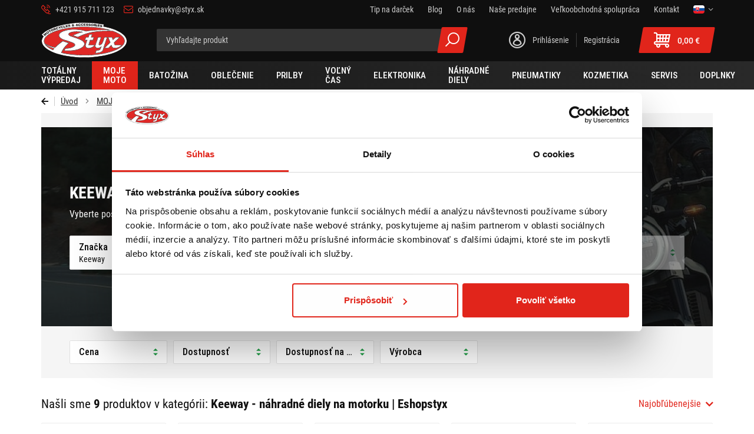

--- FILE ---
content_type: text/html; charset=UTF-8
request_url: https://www.eshopstyx.sk/keeway
body_size: 43338
content:
<!DOCTYPE html>
<!--[if IE 8]><html class="no-js lt-ie9" lang="sk"><![endif]-->
<!--[if gt IE 8]><!-->
<html class="no-js" lang="sk"><!--<![endif]-->
<head>
    <meta charset="utf-8"/>
    <meta http-equiv="X-UA-Compatible" content="IE=edge">
    <meta name="viewport" content="width=device-width, initial-scale=1.0">
    <meta name="theme-color" content="#0F0F0F">
    <meta name="active-stack"
          content="[1,39,358,359,386]">
    <link rel="dns-prefetch preconnect" href="https://www.google-analytics.com">
            <link rel="dns-prefetch preconnect" href="https://www.googletagmanager.com">
        <link rel="preload" href="/buxus/assets/build/fonts/styx-icons/styx-icons.woff" as="font" type="font/woff" crossorigin="anonymous">
            <link rel="preload" href="/buxus/assets/build/fonts/RobotoCondensed/RobotoCondensed-Light.woff2" as="font" type="font/woff2" crossorigin="anonymous">
            <link rel="preload" href="/buxus/assets/build/fonts/RobotoCondensed/RobotoCondensed-Regular.woff2" as="font" type="font/woff2" crossorigin="anonymous">
            <link rel="preload" href="/buxus/assets/build/fonts/RobotoCondensed/RobotoCondensed-Italic.woff2" as="font" type="font/woff2" crossorigin="anonymous">
            <link rel="preload" href="/buxus/assets/build/fonts/RobotoCondensed/RobotoCondensed-Medium.woff2" as="font" type="font/woff2" crossorigin="anonymous">
            <link rel="preload" href="/buxus/assets/build/fonts/RobotoCondensed/RobotoCondensed-MediumItalic.woff2" as="font" type="font/woff2" crossorigin="anonymous">
            <link rel="preload" href="/buxus/assets/build/fonts/RobotoCondensed/RobotoCondensed-Bold.woff2" as="font" type="font/woff2" crossorigin="anonymous">
            <link rel="preload" href="/buxus/assets/build/fonts/Roboto/Roboto-Medium.woff2" as="font" type="font/woff2" crossorigin="anonymous">
            <link rel="preload" href="/buxus/assets/build/fonts/Roboto/Roboto-Bold.woff2" as="font" type="font/woff2" crossorigin="anonymous">
            <link rel="preload" href="/buxus/assets/build/fonts/Roboto/Roboto-Black.woff2" as="font" type="font/woff2" crossorigin="anonymous">
    

    <title>Keeway - náhradné diely na motorku | Eshopstyx</title>

    <link media="all" type="text/css" rel="stylesheet" href="https://www.eshopstyx.sk/buxus/assets/build/css/style.css?v=341dd8406447981f12f64204a102ee5d">

    <meta name="Generator" content="BUXUS">
    <meta name="author" content="">
    <meta name="designer" content="ui42 s.r.o">

    <link rel="favicon" type="image/x-icon" href="https://www.eshopstyx.sk/buxus/images/image_963b68f192934d.vnd.microsoft.icon">
    <link rel="icon" type="image/x-icon" href="https://www.eshopstyx.sk/buxus/images/image_963b68f192934d.vnd.microsoft.icon">
    <link rel="shortcut icon" type="image/x-icon" href="https://www.eshopstyx.sk/buxus/images/image_963b68f192934d.vnd.microsoft.icon">



<script type="text/javascript">
            window.ga4ImplementationVersion = "basic";
            window.ga4ForgetCookie = false
            var dataLayer = dataLayer || [];dataLayer.push({"page_id":386,"page_type_id":47,"pageType":"eshop_category","currencyCode":"EUR","lang":"sk"});dataLayer.push(null);</script>
            <noscript><iframe src="//www.googletagmanager.com/ns.html?id=GTM-T9VFXL5"
            height="0" width="0" style="display:none;visibility:hidden"></iframe></noscript>
            <script data-cookieconsent="ignore">(function(w,d,s,l,i){w[l]=w[l]||[];w[l].push({'gtm.start':
            new Date().getTime(),event:'gtm.js'});var f=d.getElementsByTagName(s)[0],
            j=d.createElement(s),dl=l!='dataLayer'?'&l='+l:'';j.async=true;j.src=
            '//www.googletagmanager.com/gtm.js?id='+i+dl;f.parentNode.insertBefore(j,f);
            })(window,document,'script','dataLayer','GTM-T9VFXL5');</script>
        

<meta name="robots" content="index, follow" />
<script type="application/ld+json">{"@context":"https:\/\/schema.org","@type":"BreadcrumbList","itemListElement":[{"@type":"ListItem","position":1,"item":{"@type":"Thing","name":"MOJE MOTO","@id":"https:\/\/www.eshopstyx.sk\/moje-moto"}},{"@type":"ListItem","position":2,"item":{"@type":"Thing","name":"Keeway","@id":"https:\/\/www.eshopstyx.sk\/keeway"}}]}</script>

<link rel="canonical" href="https://www.eshopstyx.sk/keeway"/>

<link rel="alternate" hreflang="sk" href="https://www.eshopstyx.sk/keeway" />
<link rel="alternate" hreflang="cs" href="https://www.eshopstyx.cz/keeway" />
<link rel="alternate" hreflang="x-default" href="https://www.eshopstyx.sk/keeway" />

<meta property="og:title" content="Keeway - náhradné diely na motorku  | Eshopstyx " data-fs-prop="title">
<meta property="og:type" content="website">
<meta property="og:description" content="">
<meta property="og:url" content="https://www.eshopstyx.sk/keeway">
<meta property="og:locale" content="sk">
<meta property="og:image" content="https://www.eshopstyx.sk/buxus/images/image_73657ac8d9d26db.svg">


<!--PAGE_ID: 386-->

    
    
</head>
<body data-page-id="386" data-page-tag=""
      data-page-type-tag="eshop_category"
      class=""
>

<header class="site-header" id="js-site-header">
    <div class="site-header__inner" id="js-site-header-inner">
        <nav class="top-navbar" id="js-top-navbar" aria-label="Vrchné menu">
            <div class="top-navbar__part top-navbar__part--upper">
                <div class="top-navbar__container container">
                    <div class="top-navbar__inner">
                        <div class="top-navbar__col top-navbar__col--contact-links-wrapper">
                            <ul class="contact-links contact-links--header">
                                        <li class="contact-links__item contact-links__item--phone">
                    <a href="tel:+421915711123" class="contact-link">
                        <div class="contact-link__icon-wrapper">
                            <i class="contact-link__icon icon icon-phone-volume"></i>
                        </div>
                        <div class="contact-link__label">
                            +421 915 711 123
                        </div>
                    </a>
                </li>
                                        <li class="contact-links__item contact-links__item--email">
                    <a href="mailto:objednavky@styx.sk" class="contact-link">
                        <div class="contact-link__icon-wrapper">
                            <i class="contact-link__icon icon icon-envelope"></i>
                        </div>
                        <div class="contact-link__label">
                            objednavky@styx.sk
                        </div>
                    </a>
                </li>
                        
                </ul>
                        </div>
                        <div class="top-navbar__col top-navbar__col--menu-wrapper">
                            <ul class="top-navbar-menu">
                                                                                                                                                    <li class="top-navbar-menu__item" data-menu-id="465">
                                                                                            <a href="https://www.eshopstyx.sk/tip-na-darcek" class="top-navbar-menu-item">
                                                                                                                <span
                                                                class="top-navbar-menu-item__label">Tip na darček</span>
                                                                                                            </a>
                                                                                    </li>
                                                                                                                    <li class="top-navbar-menu__item" data-menu-id="72666">
                                                                                            <a href="https://www.eshopstyx.sk/blog" class="top-navbar-menu-item">
                                                                                                                <span
                                                                class="top-navbar-menu-item__label">Blog</span>
                                                                                                            </a>
                                                                                    </li>
                                                                                                                    <li class="top-navbar-menu__item" data-menu-id="22">
                                                                                            <a href="https://www.eshopstyx.sk/o-spolocnosti" class="top-navbar-menu-item">
                                                                                                                <span
                                                                class="top-navbar-menu-item__label">O nás</span>
                                                                                                            </a>
                                                                                    </li>
                                                                                                                    <li class="top-navbar-menu__item" data-menu-id="343">
                                                                                            <a href="https://www.eshopstyx.sk/nase-predajne" class="top-navbar-menu-item">
                                                                                                                <span
                                                                class="top-navbar-menu-item__label">Naše predajne</span>
                                                                                                            </a>
                                                                                    </li>
                                                                                                                    <li class="top-navbar-menu__item" data-menu-id="344">
                                                                                            <a href="https://www.eshopstyx.sk/velkoobchodna-spolupraca" class="top-navbar-menu-item">
                                                                                                                <span
                                                                class="top-navbar-menu-item__label">Veľkoobchodná spolupráca</span>
                                                                                                            </a>
                                                                                    </li>
                                                                                                                    <li class="top-navbar-menu__item" data-menu-id="242">
                                                                                            <a href="https://www.eshopstyx.sk/kontakt" class="top-navbar-menu-item">
                                                                                                                <span
                                                                class="top-navbar-menu-item__label">Kontakt</span>
                                                                                                            </a>
                                                                                    </li>
                                                                                                    <li class="top-navbar-menu__item top-navbar-menu__item--language-picker">
                                    <div
    class="language-picker dropdown js-language-picker language-picker--header">
                <button class="language-picker-dropdown-toggle js-language-picker-dropdown-toggle dropdown-toggle" type="button"
                data-toggle="dropdown"
                title="Change" aria-haspopup="true" aria-expanded="false">
            <img src="/buxus/assets/images/flags/sk.svg"
                 alt="sk" width="18" height="14" class="language-picker-dropdown-toggle__img">
            <span class="language-picker-dropdown-toggle__label">
                Slovenčina
            </span>
        </button>
        <ul class="language-picker-dropdown dropdown-menu">
                            <li class="language-picker-dropdown__item">
                    <a class="language-picker-dropdown-item" href="#"
                       title="Zmeniť jazyk na: Slovenčina" data-url-attr="href"
                       data-lang-code="sk">
                        <img src="data:image/svg+xml,%3Csvg%20xmlns%3D%22http%3A%2F%2Fwww.w3.org%2F2000%2Fsvg%22%20viewBox%3D%220%200%2018%2014%22%3E%3C%2Fsvg%3E"
                             data-src="/buxus/assets/images/flags/sk.svg"
                             width="18" height="14"
                             alt="Slovenčina" class="language-picker-dropdown-item__img lazy">
                        <span class="language-picker-dropdown-item__label">Slovenčina</span>
                    </a>
                </li>
                            <li class="language-picker-dropdown__item">
                    <a class="language-picker-dropdown-item" href="#"
                       title="Zmeniť jazyk na: Čeština" data-url-attr="href"
                       data-lang-code="cs">
                        <img src="data:image/svg+xml,%3Csvg%20xmlns%3D%22http%3A%2F%2Fwww.w3.org%2F2000%2Fsvg%22%20viewBox%3D%220%200%2018%2014%22%3E%3C%2Fsvg%3E"
                             data-src="/buxus/assets/images/flags/cs.svg"
                             width="18" height="14"
                             alt="Čeština" class="language-picker-dropdown-item__img lazy">
                        <span class="language-picker-dropdown-item__label">Čeština</span>
                    </a>
                </li>
                    </ul>
    </div>
                                </li>
                            </ul>
                        </div>
                    </div>
                </div>
            </div>
            <div class="top-navbar__part top-navbar__part--lower">
                <div class="top-navbar__container container">
                    <div class="top-navbar__inner">
                        <div class="top-navbar__col top-navbar__col--sidebar-toggle-wrapper">
                            <button type="button"
                                    class="sidebar-toggle js-sidebar-toggle navbar-toggle"
                                    aria-controls="js-sidebar-navbar" aria-expanded="false"
                                    aria-label="Menu"
                                    title="Menu">
                            <span class="sidebar-toggle__bars-wrapper">
                                <span class="sidebar-toggle__bar sidebar-toggle__bar--top"></span>
                                <span class="sidebar-toggle__bar sidebar-toggle__bar--middle"></span>
                                <span class="sidebar-toggle__bar sidebar-toggle__bar--bottom"></span>
                            </span>
                            </button>
                        </div>
                        <div class="top-navbar__col top-navbar__col--logo-wrapper">
                            <div class="site-logo site-logo--header">
    <a href="https://www.eshopstyx.sk/"
       title="Späť na hlavnú stránku" class="site-logo__inner">
                    <span class="site-logo__desc sr-only">Styx</span>
                <img class="site-logo__img"
                          src="/buxus/images/cache/components.site_logo/image_663d14b5a841c2.svg"
             srcset="/buxus/images/cache/components.site_logo/image_663d14b5a841c2.svg 1x, /buxus/images/cache/components.site_logo@2x/image_663d14b5a841c2.svg 1.5x"
                          alt="Styx"/>
    </a>
</div>
                        </div>
                        <div class="top-navbar__col top-navbar__col--utils-wrapper">
                            <ul class="site-utils">
                                                                    <li class="site-utils__item site-utils__item--search">
                                        <div id="top-navbar-search-form" class="top-navbar-search-form collapse">
                                            <div class="top-navbar-search-form__inner">
                                                <form role="search" method="get" action="https://www.eshopstyx.sk/vysledky-vyhladavania"
      class="search-form js-search-form form">
    <input type="search"
           data-suggest-url="https://www.eshopstyx.sk/vysledky-vyhladavania-quicksearch"
           placeholder="Vyhľadajte produkt"
           autocomplete="off" class="search-form__field js-search-form-field"
           value="" name="term" title="Zadajte hľadaný výraz"/>
    <button type="button" class="search-form__clear-btn js-search-form-clear-btn">Vymazať    </button>
    <button type="button"
            class="search-form__back-btn"
            data-toggle="collapse" data-target="#top-navbar-search-form"
            aria-controls="top-navbar-search-form">
        Späť    </button>
    <button type="submit" class="search-form__submit">
        Všetky výsledky    </button>
</form>
                                            </div>
                                        </div>
                                        <button
                                            class="site-util site-util--search"
                                            data-toggle="collapse" data-target="#top-navbar-search-form"
                                            aria-controls="top-navbar-search-form"
                                            title="Vyhľadávanie"
                                            aria-label="Vyhľadávanie">
                                            <span class="site-util__label">Vyhľadávanie</span>
                                        </button>
                                    </li>
                                                                                                    <li class="site-utils__item site-utils__item--authentication dropdown">
                                        <a href="https://www.eshopstyx.sk/prihlasenie"
       class="site-util site-util--authentication site-util--authentication-simple">
        <span class="site-util__label">Prihlásenie</span>
    </a>
    <div class="site-util site-util--authentication">
        <ul class="site-util-links">
            <li class="site-util-links__item">
                <a href="https://www.eshopstyx.sk/prihlasenie"
                   class="site-util-link">Prihlásenie</a>
            </li>
            <li class="site-util-links__item">
                <a href="https://www.eshopstyx.sk/registracia"
                   class="site-util-link">Registrácia</a>
            </li>
        </ul>
    </div>
                                    </li>
                                                                                                    <li class="site-utils__item site-utils__item--minicart dropdown">
                                        <button type="button"
        class="site-util site-util--minicart js-minicart-dropdown-toggle dropdown-toggle  js-minicart-dropdown-toggle"
        data-toggle="dropdown"
        title="Košík">
    <span class="site-util__label js-minicart-price">
        0,00 €
    </span>
    <span class="site-util__badge js-minicart-amount">0</span>
</button>
<div class="minicart dropdown-menu" id="js-minicart">
    <div class="minicart__inner">
    <div class="minicart__header">
        <div class="minicart__title">
            NÁKUPNÝ KOŠÍK        </div>
        <button class="minicart__close-btn js-minicart-close-btn"
                type="button">Zatvoriť        </button>
    </div>
    <div class="minicart__body js-minicart-body">
        <div class="minicart__free-delivery-wrapper">
            <div class="free-delivery">
    <div class="free-delivery__inner">
        <div class="free-delivery__status">
                            Pre dopravu zadarmo nakúpte ešte za <b>50,00 €</b>                    </div>
        <div class="free-delivery__progress-bar">
            <div class="free-delivery__progress-bar-inner"
                 style="width: 0%"></div>
        </div>
    </div>
</div>
        </div>
                    <div class="minicart__alert">Váš košík je prázdny!                <a href="https://www.eshopstyx.sk/katalog-produktov"
                   class="cta">Katalóg produktov</a>
            </div>
            </div>
    </div>
<input type="hidden" name="change_amount_command_url" value="https://www.eshopstyx.sk/buxus/eshop/cart/command?command=change-amount"/>

</div>
                                    </li>
                                                            </ul>
                        </div>
                    </div>
                </div>
            </div>
        </nav>
        <nav class="main-navbar" id="js-main-navbar" aria-label="Hlavné menu">
            <div class="main-navbar__container container">
                <div class="main-navbar__inner">
                    <div class="main-navbar__body" id="js-main-navbar-body">
                        <ul class="main-navbar-menu" id="js-main-menu">
    <li class="main-navbar-menu__item main-navbar-menu__item--without-submenu js-main-navbar-menu-item js-main-navbar-menu-item-simple "
    data-menu-id="103979">
            <a href="https://www.eshopstyx.sk/totalny-vypredaj"
           class="main-navbar-menu-item js-main-navbar-menu-item-link js-main-navbar-menu-item-link-simple">
                                                    <span class="main-navbar-menu-item__label">Totálny výpredaj</span>
                            </a>
        </li>
<li class="main-navbar-menu__item js-main-navbar-menu-item "
    data-menu-id="359">
            <a href="https://www.eshopstyx.sk/moje-moto"
           class="main-navbar-menu-item js-main-navbar-menu-item-link">
                                                    <span class="main-navbar-menu-item__label">Moje moto</span>
                            </a>
                <ul class="submenu-navbar-menu js-submenu-navbar-menu">
                                                <li class="submenu-navbar-menu__item js-submenu-navbar-menu-item hidden-md hidden-lg" data-menu-id="359">
                        <a href="https://www.eshopstyx.sk/moje-moto" class="submenu-navbar-menu-item js-submenu-navbar-menu-item-link">
                            Všetky moje moto                        </a>
                    </li>
                                                    <li class="submenu-navbar-menu__item js-submenu-navbar-menu-item " data-menu-id="370">
            <a href="https://www.eshopstyx.sk/aprilia" class="submenu-navbar-menu-item js-submenu-navbar-menu-item-link">
                                Aprilia
                            </a>
                <nav class="dropdown-navbar js-dropdown-navbar">
    <div class="dropdown-navbar__container container">
        <div class="dropdown-navbar__inner">
            <div class="dropdown-navbar__header">
                <div class="dropdown-navbar__back-btn-and-title-wrapper">
                    <button type="button" class="dropdown-navbar__back-btn js-main-navbar-back-btn"
                            title="Späť na hlavné menu">
                        Späť na hlavné menu                    </button>
                    <div class="dropdown-navbar__title">
                        Aprilia
                    </div>
                </div>
                                    <div class="dropdown-navbar__main-item-wrapper">
                        <a href="https://www.eshopstyx.sk/aprilia" class="dropdown-navbar-main-item">
                            <span class="dropdown-navbar-main-item__label">Všetky aprilia</span>
                        </a>
                    </div>
                            </div>
            <div class="dropdown-navbar__body">
                <div class="dropdown-navbar-cols">
                                            <div class="dropdown-navbar-cols__col dropdown-navbar-cols__col--menu-wrapper">
                            <div class="dropdown-navbar-col">
    <div
        class="dropdown-navbar-col__header dropdown-navbar-col__header--with-custom-title">
        <div class="dropdown-navbar-col__title">
            Objem do 125cm3
        </div>
    </div>
    <div class="dropdown-navbar-col__body">
        <ul class="dropdown-navbar-menu dropdown-navbar-menu--with-images"
            style=" column-count: 1;">
                            <li class="dropdown-navbar-menu__item">
                    <a href="https://www.eshopstyx.sk/aprilia-scarabeo-125" class="dropdown-navbar-menu-item">
                                                <span class="dropdown-navbar-menu-item__label">Aprilia Scarabeo 125</span>
                    </a>
                </li>
                            <li class="dropdown-navbar-menu__item">
                    <a href="https://www.eshopstyx.sk/aprilia-sportcity-one-50" class="dropdown-navbar-menu-item">
                                                <span class="dropdown-navbar-menu-item__label">Aprilia Sportcity One 50</span>
                    </a>
                </li>
                            <li class="dropdown-navbar-menu__item">
                    <a href="https://www.eshopstyx.sk/aprilia-sr-50-ditech" class="dropdown-navbar-menu-item">
                                                <span class="dropdown-navbar-menu-item__label">Aprilia SR 50 Ditech</span>
                    </a>
                </li>
                            <li class="dropdown-navbar-menu__item">
                    <a href="https://www.eshopstyx.sk/aprilia-rs4-50" class="dropdown-navbar-menu-item">
                                                <span class="dropdown-navbar-menu-item__label">Aprilia RS4 50</span>
                    </a>
                </li>
                            <li class="dropdown-navbar-menu__item">
                    <a href="https://www.eshopstyx.sk/aprilia-rx-50" class="dropdown-navbar-menu-item">
                                                <span class="dropdown-navbar-menu-item__label">Aprilia RX 50</span>
                    </a>
                </li>
                            <li class="dropdown-navbar-menu__item">
                    <a href="https://www.eshopstyx.sk/aprilia-sx-50-2t" class="dropdown-navbar-menu-item">
                                                <span class="dropdown-navbar-menu-item__label">Aprilia SX 50 2T</span>
                    </a>
                </li>
                            <li class="dropdown-navbar-menu__item">
                    <a href="https://www.eshopstyx.sk/aprilia-scarabeo-100" class="dropdown-navbar-menu-item">
                                                <span class="dropdown-navbar-menu-item__label">Aprilia Scarabeo 100</span>
                    </a>
                </li>
                            <li class="dropdown-navbar-menu__item">
                    <a href="https://www.eshopstyx.sk/aprilia-atlantic-125" class="dropdown-navbar-menu-item">
                                                <span class="dropdown-navbar-menu-item__label">Aprilia Atlantic 125</span>
                    </a>
                </li>
                            <li class="dropdown-navbar-menu__item">
                    <a href="https://www.eshopstyx.sk/aprilia-habana-125" class="dropdown-navbar-menu-item">
                                                <span class="dropdown-navbar-menu-item__label">Aprilia Habana 125</span>
                    </a>
                </li>
                            <li class="dropdown-navbar-menu__item">
                    <a href="https://www.eshopstyx.sk/aprilia-scarabeo-50" class="dropdown-navbar-menu-item">
                                                <span class="dropdown-navbar-menu-item__label">Aprilia Scarabeo 50</span>
                    </a>
                </li>
                            <li class="dropdown-navbar-menu__item">
                    <a href="https://www.eshopstyx.sk/aprilia-sportcity-125" class="dropdown-navbar-menu-item">
                                                <span class="dropdown-navbar-menu-item__label">Aprilia Sportcity 125</span>
                    </a>
                </li>
                            <li class="dropdown-navbar-menu__item">
                    <a href="https://www.eshopstyx.sk/aprilia-sportcity-one-125" class="dropdown-navbar-menu-item">
                                                <span class="dropdown-navbar-menu-item__label">Aprilia Sportcity One 125</span>
                    </a>
                </li>
                            <li class="dropdown-navbar-menu__item">
                    <a href="https://www.eshopstyx.sk/aprilia-sportcity-cube-125" class="dropdown-navbar-menu-item">
                                                <span class="dropdown-navbar-menu-item__label">Aprilia Sportcity Cube 125</span>
                    </a>
                </li>
                            <li class="dropdown-navbar-menu__item">
                    <a href="https://www.eshopstyx.sk/aprilia-rs-125" class="dropdown-navbar-menu-item">
                                                <span class="dropdown-navbar-menu-item__label">Aprilia RS 125</span>
                    </a>
                </li>
                            <li class="dropdown-navbar-menu__item">
                    <a href="https://www.eshopstyx.sk/aprilia-sr-gt-125" class="dropdown-navbar-menu-item">
                                                <span class="dropdown-navbar-menu-item__label">Aprilia SR GT 125</span>
                    </a>
                </li>
                            <li class="dropdown-navbar-menu__item">
                    <a href="https://www.eshopstyx.sk/aprilia-sx-125" class="dropdown-navbar-menu-item">
                                                <span class="dropdown-navbar-menu-item__label">Aprilia SX 125</span>
                    </a>
                </li>
                            <li class="dropdown-navbar-menu__item">
                    <a href="https://www.eshopstyx.sk/aprilia-tuono-125-4t" class="dropdown-navbar-menu-item">
                                                <span class="dropdown-navbar-menu-item__label">Aprilia Tuono 125 4T</span>
                    </a>
                </li>
                    </ul>
    </div>
</div>

                        </div>
                                            <div class="dropdown-navbar-cols__col dropdown-navbar-cols__col--menu-wrapper">
                            <div class="dropdown-navbar-col">
    <div
        class="dropdown-navbar-col__header dropdown-navbar-col__header--with-custom-title">
        <div class="dropdown-navbar-col__title">
            Objem do 600cm3
        </div>
    </div>
    <div class="dropdown-navbar-col__body">
        <ul class="dropdown-navbar-menu dropdown-navbar-menu--with-images"
            style=" column-count: 1;">
                            <li class="dropdown-navbar-menu__item">
                    <a href="https://www.eshopstyx.sk/aprilia-atlantic-300" class="dropdown-navbar-menu-item">
                                                <span class="dropdown-navbar-menu-item__label">Aprilia Atlantic 300</span>
                    </a>
                </li>
                            <li class="dropdown-navbar-menu__item">
                    <a href="https://www.eshopstyx.sk/aprilia-sxv-550" class="dropdown-navbar-menu-item">
                                                <span class="dropdown-navbar-menu-item__label">Aprilia SXV 550</span>
                    </a>
                </li>
                            <li class="dropdown-navbar-menu__item">
                    <a href="https://www.eshopstyx.sk/aprilia-scarabeo-200" class="dropdown-navbar-menu-item">
                                                <span class="dropdown-navbar-menu-item__label">Aprilia Scarabeo 200</span>
                    </a>
                </li>
                            <li class="dropdown-navbar-menu__item">
                    <a href="https://www.eshopstyx.sk/aprilia-sportcity-200" class="dropdown-navbar-menu-item">
                                                <span class="dropdown-navbar-menu-item__label">Aprilia Sportcity 200</span>
                    </a>
                </li>
                            <li class="dropdown-navbar-menu__item">
                    <a href="https://www.eshopstyx.sk/aprilia-sportcity-cube-200" class="dropdown-navbar-menu-item">
                                                <span class="dropdown-navbar-menu-item__label">Aprilia Sportcity Cube 200</span>
                    </a>
                </li>
                            <li class="dropdown-navbar-menu__item">
                    <a href="https://www.eshopstyx.sk/aprilia-sr-gt-200" class="dropdown-navbar-menu-item">
                                                <span class="dropdown-navbar-menu-item__label">Aprilia SR GT 200</span>
                    </a>
                </li>
                            <li class="dropdown-navbar-menu__item">
                    <a href="https://www.eshopstyx.sk/aprilia-atlantic-250" class="dropdown-navbar-menu-item">
                                                <span class="dropdown-navbar-menu-item__label">Aprilia Atlantic 250</span>
                    </a>
                </li>
                            <li class="dropdown-navbar-menu__item">
                    <a href="https://www.eshopstyx.sk/aprilia-leonardo-250" class="dropdown-navbar-menu-item">
                                                <span class="dropdown-navbar-menu-item__label">Aprilia Leonardo 250</span>
                    </a>
                </li>
                            <li class="dropdown-navbar-menu__item">
                    <a href="https://www.eshopstyx.sk/aprilia-rs-250" class="dropdown-navbar-menu-item">
                                                <span class="dropdown-navbar-menu-item__label">Aprilia RS 250</span>
                    </a>
                </li>
                            <li class="dropdown-navbar-menu__item">
                    <a href="https://www.eshopstyx.sk/aprilia-scarabeo-250" class="dropdown-navbar-menu-item">
                                                <span class="dropdown-navbar-menu-item__label">Aprilia Scarabeo 250</span>
                    </a>
                </li>
                            <li class="dropdown-navbar-menu__item">
                    <a href="https://www.eshopstyx.sk/aprilia-sportcity-250" class="dropdown-navbar-menu-item">
                                                <span class="dropdown-navbar-menu-item__label">Aprilia Sportcity 250</span>
                    </a>
                </li>
                            <li class="dropdown-navbar-menu__item">
                    <a href="https://www.eshopstyx.sk/aprilia-atlantic-200" class="dropdown-navbar-menu-item">
                                                <span class="dropdown-navbar-menu-item__label">Aprilia Atlantic 200</span>
                    </a>
                </li>
                            <li class="dropdown-navbar-menu__item">
                    <a href="https://www.eshopstyx.sk/aprilia-scarabeo-300" class="dropdown-navbar-menu-item">
                                                <span class="dropdown-navbar-menu-item__label">Aprilia Scarabeo 300</span>
                    </a>
                </li>
                            <li class="dropdown-navbar-menu__item">
                    <a href="https://www.eshopstyx.sk/aprilia-sportcity-cube-300" class="dropdown-navbar-menu-item">
                                                <span class="dropdown-navbar-menu-item__label">Aprilia Sportcity Cube 300</span>
                    </a>
                </li>
                            <li class="dropdown-navbar-menu__item">
                    <a href="https://www.eshopstyx.sk/aprilia-sr-300" class="dropdown-navbar-menu-item">
                                                <span class="dropdown-navbar-menu-item__label">Aprilia SR 300</span>
                    </a>
                </li>
                            <li class="dropdown-navbar-menu__item">
                    <a href="https://www.eshopstyx.sk/aprilia-atlantic-400" class="dropdown-navbar-menu-item">
                                                <span class="dropdown-navbar-menu-item__label">Aprilia Atlantic 400</span>
                    </a>
                </li>
                            <li class="dropdown-navbar-menu__item">
                    <a href="https://www.eshopstyx.sk/aprilia-scarabeo-400" class="dropdown-navbar-menu-item">
                                                <span class="dropdown-navbar-menu-item__label">Aprilia Scarabeo 400</span>
                    </a>
                </li>
                            <li class="dropdown-navbar-menu__item">
                    <a href="https://www.eshopstyx.sk/aprilia-rxv-450" class="dropdown-navbar-menu-item">
                                                <span class="dropdown-navbar-menu-item__label">Aprilia RXV 450</span>
                    </a>
                </li>
                            <li class="dropdown-navbar-menu__item">
                    <a href="https://www.eshopstyx.sk/aprilia-sxv-450" class="dropdown-navbar-menu-item">
                                                <span class="dropdown-navbar-menu-item__label">Aprilia SXV 450</span>
                    </a>
                </li>
                            <li class="dropdown-navbar-menu__item">
                    <a href="https://www.eshopstyx.sk/aprilia-atlantic-500" class="dropdown-navbar-menu-item">
                                                <span class="dropdown-navbar-menu-item__label">Aprilia Atlantic 500</span>
                    </a>
                </li>
                            <li class="dropdown-navbar-menu__item">
                    <a href="https://www.eshopstyx.sk/aprilia-scarabeo-500" class="dropdown-navbar-menu-item">
                                                <span class="dropdown-navbar-menu-item__label">Aprilia Scarabeo 500</span>
                    </a>
                </li>
                    </ul>
    </div>
</div>

                        </div>
                                            <div class="dropdown-navbar-cols__col dropdown-navbar-cols__col--menu-wrapper">
                            <div class="dropdown-navbar-col">
    <div
        class="dropdown-navbar-col__header dropdown-navbar-col__header--with-custom-title">
        <div class="dropdown-navbar-col__title">
            Objem do 1000cm3
        </div>
    </div>
    <div class="dropdown-navbar-col__body">
        <ul class="dropdown-navbar-menu dropdown-navbar-menu--with-images"
            style=" column-count: 1;">
                            <li class="dropdown-navbar-menu__item">
                    <a href="https://www.eshopstyx.sk/aprilia-pegaso-650" class="dropdown-navbar-menu-item">
                                                <span class="dropdown-navbar-menu-item__label">Aprilia Pegaso 650</span>
                    </a>
                </li>
                            <li class="dropdown-navbar-menu__item">
                    <a href="https://www.eshopstyx.sk/aprilia-rxv-550" class="dropdown-navbar-menu-item">
                                                <span class="dropdown-navbar-menu-item__label">Aprilia RXV 550</span>
                    </a>
                </li>
                            <li class="dropdown-navbar-menu__item">
                    <a href="https://www.eshopstyx.sk/aprilia-sl-1000-falco" class="dropdown-navbar-menu-item">
                                                <span class="dropdown-navbar-menu-item__label">Aprilia SL 1000 Falco</span>
                    </a>
                </li>
                            <li class="dropdown-navbar-menu__item">
                    <a href="https://www.eshopstyx.sk/aprilia-rsv-4" class="dropdown-navbar-menu-item">
                                                <span class="dropdown-navbar-menu-item__label">Aprilia RSV 4</span>
                    </a>
                </li>
                            <li class="dropdown-navbar-menu__item">
                    <a href="https://www.eshopstyx.sk/aprilia-rsv-1000" class="dropdown-navbar-menu-item">
                                                <span class="dropdown-navbar-menu-item__label">Aprilia RSV 1000</span>
                    </a>
                </li>
                            <li class="dropdown-navbar-menu__item">
                    <a href="https://www.eshopstyx.sk/aprilia-rst-1000-futura" class="dropdown-navbar-menu-item">
                                                <span class="dropdown-navbar-menu-item__label">Aprilia RST 1000 Futura</span>
                    </a>
                </li>
                            <li class="dropdown-navbar-menu__item">
                    <a href="https://www.eshopstyx.sk/aprilia-etv-1000-caponord" class="dropdown-navbar-menu-item">
                                                <span class="dropdown-navbar-menu-item__label">Aprilia ETV 1000 Caponord</span>
                    </a>
                </li>
                            <li class="dropdown-navbar-menu__item">
                    <a href="https://www.eshopstyx.sk/aprilia-tuono-1000" class="dropdown-navbar-menu-item">
                                                <span class="dropdown-navbar-menu-item__label">Aprilia Tuono 1000</span>
                    </a>
                </li>
                            <li class="dropdown-navbar-menu__item">
                    <a href="https://www.eshopstyx.sk/aprilia-shiver-900" class="dropdown-navbar-menu-item">
                                                <span class="dropdown-navbar-menu-item__label">Aprilia Shiver 900</span>
                    </a>
                </li>
                            <li class="dropdown-navbar-menu__item">
                    <a href="https://www.eshopstyx.sk/aprilia-dorsoduro-900" class="dropdown-navbar-menu-item">
                                                <span class="dropdown-navbar-menu-item__label">Aprilia Dorsoduro 900</span>
                    </a>
                </li>
                            <li class="dropdown-navbar-menu__item">
                    <a href="https://www.eshopstyx.sk/aprilia-srv-850" class="dropdown-navbar-menu-item">
                                                <span class="dropdown-navbar-menu-item__label">Aprilia SRV 850</span>
                    </a>
                </li>
                            <li class="dropdown-navbar-menu__item">
                    <a href="https://www.eshopstyx.sk/aprilia-mana-850" class="dropdown-navbar-menu-item">
                                                <span class="dropdown-navbar-menu-item__label">Aprilia Mana 850</span>
                    </a>
                </li>
                            <li class="dropdown-navbar-menu__item">
                    <a href="https://www.eshopstyx.sk/aprilia-shiver-750" class="dropdown-navbar-menu-item">
                                                <span class="dropdown-navbar-menu-item__label">Aprilia Shiver 750</span>
                    </a>
                </li>
                            <li class="dropdown-navbar-menu__item">
                    <a href="https://www.eshopstyx.sk/aprilia-dorsoduro-750" class="dropdown-navbar-menu-item">
                                                <span class="dropdown-navbar-menu-item__label">Aprilia Dorsoduro 750</span>
                    </a>
                </li>
                            <li class="dropdown-navbar-menu__item">
                    <a href="https://www.eshopstyx.sk/aprilia-tuono-660" class="dropdown-navbar-menu-item">
                                                <span class="dropdown-navbar-menu-item__label">Aprilia Tuono 660</span>
                    </a>
                </li>
                            <li class="dropdown-navbar-menu__item">
                    <a href="https://www.eshopstyx.sk/aprilia-tuareg-660" class="dropdown-navbar-menu-item">
                                                <span class="dropdown-navbar-menu-item__label">Aprilia Tuareg 660</span>
                    </a>
                </li>
                    </ul>
    </div>
</div>

                        </div>
                                            <div class="dropdown-navbar-cols__col dropdown-navbar-cols__col--menu-wrapper">
                            <div class="dropdown-navbar-col">
    <div
        class="dropdown-navbar-col__header dropdown-navbar-col__header--with-custom-title">
        <div class="dropdown-navbar-col__title">
            Objem nad 1000cm3
        </div>
    </div>
    <div class="dropdown-navbar-col__body">
        <ul class="dropdown-navbar-menu dropdown-navbar-menu--with-images"
            style=" column-count: 1;">
                            <li class="dropdown-navbar-menu__item">
                    <a href="https://www.eshopstyx.sk/aprilia-tuono-v4-1100" class="dropdown-navbar-menu-item">
                                                <span class="dropdown-navbar-menu-item__label">Aprilia Tuono V4 1100</span>
                    </a>
                </li>
                            <li class="dropdown-navbar-menu__item">
                    <a href="https://www.eshopstyx.sk/aprilia-rsv4-1100" class="dropdown-navbar-menu-item">
                                                <span class="dropdown-navbar-menu-item__label">Aprilia RSV4 1100</span>
                    </a>
                </li>
                            <li class="dropdown-navbar-menu__item">
                    <a href="https://www.eshopstyx.sk/aprilia-dorsoduro-1200" class="dropdown-navbar-menu-item">
                                                <span class="dropdown-navbar-menu-item__label">Aprilia Dorsoduro 1200</span>
                    </a>
                </li>
                            <li class="dropdown-navbar-menu__item">
                    <a href="https://www.eshopstyx.sk/aprilia-caponord-1200" class="dropdown-navbar-menu-item">
                                                <span class="dropdown-navbar-menu-item__label">Aprilia Caponord 1200</span>
                    </a>
                </li>
                    </ul>
    </div>
</div>

                        </div>
                                    </div>
            </div>
            <div class="dropdown-navbar__footer js-dropdown-navbar-footer"></div>
        </div>
    </div>
</nav>
    </li>

                                    <li class="submenu-navbar-menu__item js-submenu-navbar-menu-item " data-menu-id="398">
            <a href="https://www.eshopstyx.sk/benelli" class="submenu-navbar-menu-item js-submenu-navbar-menu-item-link">
                                Benelli
                            </a>
                <nav class="dropdown-navbar js-dropdown-navbar">
    <div class="dropdown-navbar__container container">
        <div class="dropdown-navbar__inner">
            <div class="dropdown-navbar__header">
                <div class="dropdown-navbar__back-btn-and-title-wrapper">
                    <button type="button" class="dropdown-navbar__back-btn js-main-navbar-back-btn"
                            title="Späť na hlavné menu">
                        Späť na hlavné menu                    </button>
                    <div class="dropdown-navbar__title">
                        Benelli
                    </div>
                </div>
                                    <div class="dropdown-navbar__main-item-wrapper">
                        <a href="https://www.eshopstyx.sk/benelli" class="dropdown-navbar-main-item">
                            <span class="dropdown-navbar-main-item__label">Všetky benelli</span>
                        </a>
                    </div>
                            </div>
            <div class="dropdown-navbar__body">
                <div class="dropdown-navbar-cols">
                                            <div class="dropdown-navbar-cols__col dropdown-navbar-cols__col--menu-wrapper">
                            <div class="dropdown-navbar-col">
    <div
        class="dropdown-navbar-col__header dropdown-navbar-col__header--with-custom-title">
        <div class="dropdown-navbar-col__title">
            Objem do 125cm3
        </div>
    </div>
    <div class="dropdown-navbar-col__body">
        <ul class="dropdown-navbar-menu dropdown-navbar-menu--with-images"
            style=" column-count: 1;">
                            <li class="dropdown-navbar-menu__item">
                    <a href="https://www.eshopstyx.sk/benelli-bn-125" class="dropdown-navbar-menu-item">
                                                <span class="dropdown-navbar-menu-item__label">Benelli BN 125</span>
                    </a>
                </li>
                            <li class="dropdown-navbar-menu__item">
                    <a href="https://www.eshopstyx.sk/benelli-tnt-125" class="dropdown-navbar-menu-item">
                                                <span class="dropdown-navbar-menu-item__label">Benelli TNT 125</span>
                    </a>
                </li>
                            <li class="dropdown-navbar-menu__item">
                    <a href="https://www.eshopstyx.sk/benelli-logik-125i" class="dropdown-navbar-menu-item">
                                                <span class="dropdown-navbar-menu-item__label">Benelli Logik 125i</span>
                    </a>
                </li>
                            <li class="dropdown-navbar-menu__item">
                    <a href="https://www.eshopstyx.sk/benelli-cityblade-125i-tour" class="dropdown-navbar-menu-item">
                                                <span class="dropdown-navbar-menu-item__label">Benelli Cityblade 125i Tour</span>
                    </a>
                </li>
                            <li class="dropdown-navbar-menu__item">
                    <a href="https://www.eshopstyx.sk/benelli-cityblade-125i-sport" class="dropdown-navbar-menu-item">
                                                <span class="dropdown-navbar-menu-item__label">Benelli Cityblade 125i Sport</span>
                    </a>
                </li>
                    </ul>
    </div>
</div>

                        </div>
                                            <div class="dropdown-navbar-cols__col dropdown-navbar-cols__col--menu-wrapper">
                            <div class="dropdown-navbar-col">
    <div
        class="dropdown-navbar-col__header dropdown-navbar-col__header--with-custom-title">
        <div class="dropdown-navbar-col__title">
            Objem do 600cm3
        </div>
    </div>
    <div class="dropdown-navbar-col__body">
        <ul class="dropdown-navbar-menu dropdown-navbar-menu--with-images"
            style=" column-count: 1;">
                            <li class="dropdown-navbar-menu__item">
                    <a href="https://www.eshopstyx.sk/benelli-trk-502-x" class="dropdown-navbar-menu-item">
                                                <span class="dropdown-navbar-menu-item__label">Benelli TRK 502 X</span>
                    </a>
                </li>
                            <li class="dropdown-navbar-menu__item">
                    <a href="https://www.eshopstyx.sk/benelli-bn-302r" class="dropdown-navbar-menu-item">
                                                <span class="dropdown-navbar-menu-item__label">Benelli BN 302R</span>
                    </a>
                </li>
                            <li class="dropdown-navbar-menu__item">
                    <a href="https://www.eshopstyx.sk/benelli-bn-302" class="dropdown-navbar-menu-item">
                                                <span class="dropdown-navbar-menu-item__label">Benelli BN 302</span>
                    </a>
                </li>
                            <li class="dropdown-navbar-menu__item">
                    <a href="https://www.eshopstyx.sk/benelli-silverblade-250i" class="dropdown-navbar-menu-item">
                                                <span class="dropdown-navbar-menu-item__label">Benelli Silverblade 250i</span>
                    </a>
                </li>
                            <li class="dropdown-navbar-menu__item">
                    <a href="https://www.eshopstyx.sk/benelli-bn-251" class="dropdown-navbar-menu-item">
                                                <span class="dropdown-navbar-menu-item__label">Benelli BN 251</span>
                    </a>
                </li>
                            <li class="dropdown-navbar-menu__item">
                    <a href="https://www.eshopstyx.sk/benelli-502-c" class="dropdown-navbar-menu-item">
                                                <span class="dropdown-navbar-menu-item__label">Benelli 502 C</span>
                    </a>
                </li>
                            <li class="dropdown-navbar-menu__item">
                    <a href="https://www.eshopstyx.sk/benelli-bn-600" class="dropdown-navbar-menu-item">
                                                <span class="dropdown-navbar-menu-item__label">Benelli BN 600</span>
                    </a>
                </li>
                            <li class="dropdown-navbar-menu__item">
                    <a href="https://www.eshopstyx.sk/benelli-trk-502" class="dropdown-navbar-menu-item">
                                                <span class="dropdown-navbar-menu-item__label">Benelli TRK 502</span>
                    </a>
                </li>
                            <li class="dropdown-navbar-menu__item">
                    <a href="https://www.eshopstyx.sk/benelli-leoncino-500" class="dropdown-navbar-menu-item">
                                                <span class="dropdown-navbar-menu-item__label">Benelli Leoncino 500</span>
                    </a>
                </li>
                            <li class="dropdown-navbar-menu__item">
                    <a href="https://www.eshopstyx.sk/benelli-bn-302s" class="dropdown-navbar-menu-item">
                                                <span class="dropdown-navbar-menu-item__label">Benelli BN 302S</span>
                    </a>
                </li>
                            <li class="dropdown-navbar-menu__item">
                    <a href="https://www.eshopstyx.sk/benelli-imperiale-400" class="dropdown-navbar-menu-item">
                                                <span class="dropdown-navbar-menu-item__label">Benelli Imperiale 400</span>
                    </a>
                </li>
                    </ul>
    </div>
</div>

                        </div>
                                            <div class="dropdown-navbar-cols__col dropdown-navbar-cols__col--menu-wrapper">
                            <div class="dropdown-navbar-col">
    <div
        class="dropdown-navbar-col__header dropdown-navbar-col__header--with-custom-title">
        <div class="dropdown-navbar-col__title">
            Objem do 1000cm3
        </div>
    </div>
    <div class="dropdown-navbar-col__body">
        <ul class="dropdown-navbar-menu dropdown-navbar-menu--with-images"
            style=" column-count: 1;">
                            <li class="dropdown-navbar-menu__item">
                    <a href="https://www.eshopstyx.sk/benelli-tre-1130-k" class="dropdown-navbar-menu-item">
                                                <span class="dropdown-navbar-menu-item__label">Benelli TRE 1130 K</span>
                    </a>
                </li>
                            <li class="dropdown-navbar-menu__item">
                    <a href="https://www.eshopstyx.sk/benelli-leoncino-800" class="dropdown-navbar-menu-item">
                                                <span class="dropdown-navbar-menu-item__label">Benelli Leoncino 800</span>
                    </a>
                </li>
                            <li class="dropdown-navbar-menu__item">
                    <a href="https://www.eshopstyx.sk/benelli-tre-899-k" class="dropdown-navbar-menu-item">
                                                <span class="dropdown-navbar-menu-item__label">Benelli TRE 899 K</span>
                    </a>
                </li>
                    </ul>
    </div>
</div>

                        </div>
                                    </div>
            </div>
            <div class="dropdown-navbar__footer js-dropdown-navbar-footer"></div>
        </div>
    </div>
</nav>
    </li>

                                    <li class="submenu-navbar-menu__item js-submenu-navbar-menu-item " data-menu-id="397">
            <a href="https://www.eshopstyx.sk/bimota" class="submenu-navbar-menu-item js-submenu-navbar-menu-item-link">
                                Bimota
                            </a>
                <nav class="dropdown-navbar js-dropdown-navbar">
    <div class="dropdown-navbar__container container">
        <div class="dropdown-navbar__inner">
            <div class="dropdown-navbar__header">
                <div class="dropdown-navbar__back-btn-and-title-wrapper">
                    <button type="button" class="dropdown-navbar__back-btn js-main-navbar-back-btn"
                            title="Späť na hlavné menu">
                        Späť na hlavné menu                    </button>
                    <div class="dropdown-navbar__title">
                        Bimota
                    </div>
                </div>
                                    <div class="dropdown-navbar__main-item-wrapper">
                        <a href="https://www.eshopstyx.sk/bimota" class="dropdown-navbar-main-item">
                            <span class="dropdown-navbar-main-item__label">Všetky bimota</span>
                        </a>
                    </div>
                            </div>
            <div class="dropdown-navbar__body">
                <div class="dropdown-navbar-cols">
                                            <div class="dropdown-navbar-cols__col dropdown-navbar-cols__col--menu-wrapper">
                            <div class="dropdown-navbar-col">
    <div
        class="dropdown-navbar-col__header dropdown-navbar-col__header--with-custom-title">
        <div class="dropdown-navbar-col__title">
            Motorky
        </div>
    </div>
    <div class="dropdown-navbar-col__body">
        <ul class="dropdown-navbar-menu dropdown-navbar-menu--with-images"
            style="">
                            <li class="dropdown-navbar-menu__item">
                    <a href="https://www.eshopstyx.sk/bimota-bb3-1" class="dropdown-navbar-menu-item">
                                                <span class="dropdown-navbar-menu-item__label">Bimota BB3</span>
                    </a>
                </li>
                            <li class="dropdown-navbar-menu__item">
                    <a href="https://www.eshopstyx.sk/bimota-tesi-3-d-1" class="dropdown-navbar-menu-item">
                                                <span class="dropdown-navbar-menu-item__label">Bimota Tesi 3 D</span>
                    </a>
                </li>
                            <li class="dropdown-navbar-menu__item">
                    <a href="https://www.eshopstyx.sk/bimota-db-8-1" class="dropdown-navbar-menu-item">
                                                <span class="dropdown-navbar-menu-item__label">Bimota DB 8</span>
                    </a>
                </li>
                            <li class="dropdown-navbar-menu__item">
                    <a href="https://www.eshopstyx.sk/bimota-db-7-1" class="dropdown-navbar-menu-item">
                                                <span class="dropdown-navbar-menu-item__label">Bimota DB 7</span>
                    </a>
                </li>
                            <li class="dropdown-navbar-menu__item">
                    <a href="https://www.eshopstyx.sk/bimota-db-6-r-1" class="dropdown-navbar-menu-item">
                                                <span class="dropdown-navbar-menu-item__label">Bimota DB 6 R</span>
                    </a>
                </li>
                            <li class="dropdown-navbar-menu__item">
                    <a href="https://www.eshopstyx.sk/bimota-db-6-delirio-1" class="dropdown-navbar-menu-item">
                                                <span class="dropdown-navbar-menu-item__label">Bimota DB 6 Delirio</span>
                    </a>
                </li>
                            <li class="dropdown-navbar-menu__item">
                    <a href="https://www.eshopstyx.sk/bimota-db-5-s-1" class="dropdown-navbar-menu-item">
                                                <span class="dropdown-navbar-menu-item__label">Bimota DB 5 S</span>
                    </a>
                </li>
                    </ul>
    </div>
</div>

                        </div>
                                    </div>
            </div>
            <div class="dropdown-navbar__footer js-dropdown-navbar-footer"></div>
        </div>
    </div>
</nav>
    </li>

                                    <li class="submenu-navbar-menu__item js-submenu-navbar-menu-item " data-menu-id="396">
            <a href="https://www.eshopstyx.sk/bmw" class="submenu-navbar-menu-item js-submenu-navbar-menu-item-link">
                                BMW
                            </a>
                <nav class="dropdown-navbar js-dropdown-navbar">
    <div class="dropdown-navbar__container container">
        <div class="dropdown-navbar__inner">
            <div class="dropdown-navbar__header">
                <div class="dropdown-navbar__back-btn-and-title-wrapper">
                    <button type="button" class="dropdown-navbar__back-btn js-main-navbar-back-btn"
                            title="Späť na hlavné menu">
                        Späť na hlavné menu                    </button>
                    <div class="dropdown-navbar__title">
                        BMW
                    </div>
                </div>
                                    <div class="dropdown-navbar__main-item-wrapper">
                        <a href="https://www.eshopstyx.sk/bmw" class="dropdown-navbar-main-item">
                            <span class="dropdown-navbar-main-item__label">Všetky bmw</span>
                        </a>
                    </div>
                            </div>
            <div class="dropdown-navbar__body">
                <div class="dropdown-navbar-cols">
                                            <div class="dropdown-navbar-cols__col dropdown-navbar-cols__col--menu-wrapper">
                            <div class="dropdown-navbar-col">
    <div
        class="dropdown-navbar-col__header dropdown-navbar-col__header--with-custom-title">
        <div class="dropdown-navbar-col__title">
            Elektro
        </div>
    </div>
    <div class="dropdown-navbar-col__body">
        <ul class="dropdown-navbar-menu dropdown-navbar-menu--with-images"
            style=" column-count: 1;">
                            <li class="dropdown-navbar-menu__item">
                    <a href="https://www.eshopstyx.sk/bmw-ce-04" class="dropdown-navbar-menu-item">
                                                <span class="dropdown-navbar-menu-item__label">BMW CE 04</span>
                    </a>
                </li>
                    </ul>
    </div>
</div>

                        </div>
                                            <div class="dropdown-navbar-cols__col dropdown-navbar-cols__col--menu-wrapper">
                            <div class="dropdown-navbar-col">
    <div
        class="dropdown-navbar-col__header dropdown-navbar-col__header--with-custom-title">
        <div class="dropdown-navbar-col__title">
            Objem do 600 cm3
        </div>
    </div>
    <div class="dropdown-navbar-col__body">
        <ul class="dropdown-navbar-menu dropdown-navbar-menu--with-images"
            style=" column-count: 1;">
                            <li class="dropdown-navbar-menu__item">
                    <a href="https://www.eshopstyx.sk/bmw-r-100-gs" class="dropdown-navbar-menu-item">
                                                <span class="dropdown-navbar-menu-item__label">BMW R 100 GS</span>
                    </a>
                </li>
                            <li class="dropdown-navbar-menu__item">
                    <a href="https://www.eshopstyx.sk/bmw-c-400-gt" class="dropdown-navbar-menu-item">
                                                <span class="dropdown-navbar-menu-item__label">BMW C 400 GT</span>
                    </a>
                </li>
                            <li class="dropdown-navbar-menu__item">
                    <a href="https://www.eshopstyx.sk/bmw-g-450-x" class="dropdown-navbar-menu-item">
                                                <span class="dropdown-navbar-menu-item__label">BMW G 450 X</span>
                    </a>
                </li>
                            <li class="dropdown-navbar-menu__item">
                    <a href="https://www.eshopstyx.sk/bmw-c-400-x" class="dropdown-navbar-menu-item">
                                                <span class="dropdown-navbar-menu-item__label">BMW C 400 X</span>
                    </a>
                </li>
                            <li class="dropdown-navbar-menu__item">
                    <a href="https://www.eshopstyx.sk/bmw-g-310-gs" class="dropdown-navbar-menu-item">
                                                <span class="dropdown-navbar-menu-item__label">BMW G 310 GS</span>
                    </a>
                </li>
                            <li class="dropdown-navbar-menu__item">
                    <a href="https://www.eshopstyx.sk/bmw-g-310-r" class="dropdown-navbar-menu-item">
                                                <span class="dropdown-navbar-menu-item__label">BMW G 310 R</span>
                    </a>
                </li>
                    </ul>
    </div>
</div>

                        </div>
                                            <div class="dropdown-navbar-cols__col dropdown-navbar-cols__col--menu-wrapper">
                            <div class="dropdown-navbar-col">
    <div
        class="dropdown-navbar-col__header dropdown-navbar-col__header--with-custom-title">
        <div class="dropdown-navbar-col__title">
            Objem do 1000 cm3 
        </div>
    </div>
    <div class="dropdown-navbar-col__body">
        <ul class="dropdown-navbar-menu dropdown-navbar-menu--with-images"
            style=" column-count: 1;">
                            <li class="dropdown-navbar-menu__item">
                    <a href="https://www.eshopstyx.sk/bmw-f-650-gs-twin" class="dropdown-navbar-menu-item">
                                                <span class="dropdown-navbar-menu-item__label">BMW F 650 GS Twin</span>
                    </a>
                </li>
                            <li class="dropdown-navbar-menu__item">
                    <a href="https://www.eshopstyx.sk/bmw-f-750-gs" class="dropdown-navbar-menu-item">
                                                <span class="dropdown-navbar-menu-item__label">BMW F 750 GS</span>
                    </a>
                </li>
                            <li class="dropdown-navbar-menu__item">
                    <a href="https://www.eshopstyx.sk/bmw-f-700-gs" class="dropdown-navbar-menu-item">
                                                <span class="dropdown-navbar-menu-item__label">BMW F 700 GS</span>
                    </a>
                </li>
                            <li class="dropdown-navbar-menu__item">
                    <a href="https://www.eshopstyx.sk/bmw-g-650-x-moto" class="dropdown-navbar-menu-item">
                                                <span class="dropdown-navbar-menu-item__label">BMW G 650 X Moto</span>
                    </a>
                </li>
                            <li class="dropdown-navbar-menu__item">
                    <a href="https://www.eshopstyx.sk/bmw-g-650-x-country" class="dropdown-navbar-menu-item">
                                                <span class="dropdown-navbar-menu-item__label">BMW G 650 X Country</span>
                    </a>
                </li>
                            <li class="dropdown-navbar-menu__item">
                    <a href="https://www.eshopstyx.sk/bmw-g-650-x-challenge" class="dropdown-navbar-menu-item">
                                                <span class="dropdown-navbar-menu-item__label">BMW G 650 X Challenge</span>
                    </a>
                </li>
                            <li class="dropdown-navbar-menu__item">
                    <a href="https://www.eshopstyx.sk/bmw-g-650-gs-sertao" class="dropdown-navbar-menu-item">
                                                <span class="dropdown-navbar-menu-item__label">BMW G 650 GS Sertao</span>
                    </a>
                </li>
                            <li class="dropdown-navbar-menu__item">
                    <a href="https://www.eshopstyx.sk/bmw-g-650-gs" class="dropdown-navbar-menu-item">
                                                <span class="dropdown-navbar-menu-item__label">BMW G 650 GS</span>
                    </a>
                </li>
                            <li class="dropdown-navbar-menu__item">
                    <a href="https://www.eshopstyx.sk/bmw-f-650-st" class="dropdown-navbar-menu-item">
                                                <span class="dropdown-navbar-menu-item__label">BMW F 650 ST</span>
                    </a>
                </li>
                            <li class="dropdown-navbar-menu__item">
                    <a href="https://www.eshopstyx.sk/bmw-k-75" class="dropdown-navbar-menu-item">
                                                <span class="dropdown-navbar-menu-item__label">BMW K 75</span>
                    </a>
                </li>
                            <li class="dropdown-navbar-menu__item">
                    <a href="https://www.eshopstyx.sk/bmw-f-650-gs" class="dropdown-navbar-menu-item">
                                                <span class="dropdown-navbar-menu-item__label">BMW F 650 GS</span>
                    </a>
                </li>
                            <li class="dropdown-navbar-menu__item">
                    <a href="https://www.eshopstyx.sk/bmw-e-650-g" class="dropdown-navbar-menu-item">
                                                <span class="dropdown-navbar-menu-item__label">BMW E 650 G</span>
                    </a>
                </li>
                            <li class="dropdown-navbar-menu__item">
                    <a href="https://www.eshopstyx.sk/bmw-e-650-c" class="dropdown-navbar-menu-item">
                                                <span class="dropdown-navbar-menu-item__label">BMW E 650 C</span>
                    </a>
                </li>
                            <li class="dropdown-navbar-menu__item">
                    <a href="https://www.eshopstyx.sk/bmw-f-650-cs-scarver" class="dropdown-navbar-menu-item">
                                                <span class="dropdown-navbar-menu-item__label">BMW F 650 CS Scarver</span>
                    </a>
                </li>
                            <li class="dropdown-navbar-menu__item">
                    <a href="https://www.eshopstyx.sk/bmw-f-650" class="dropdown-navbar-menu-item">
                                                <span class="dropdown-navbar-menu-item__label">BMW F 650</span>
                    </a>
                </li>
                            <li class="dropdown-navbar-menu__item">
                    <a href="https://www.eshopstyx.sk/bmw-c-650-sport" class="dropdown-navbar-menu-item">
                                                <span class="dropdown-navbar-menu-item__label">BMW C 650 Sport</span>
                    </a>
                </li>
                            <li class="dropdown-navbar-menu__item">
                    <a href="https://www.eshopstyx.sk/bmw-c-650-gt" class="dropdown-navbar-menu-item">
                                                <span class="dropdown-navbar-menu-item__label">BMW C 650 GT</span>
                    </a>
                </li>
                            <li class="dropdown-navbar-menu__item">
                    <a href="https://www.eshopstyx.sk/bmw-c-600-sport" class="dropdown-navbar-menu-item">
                                                <span class="dropdown-navbar-menu-item__label">BMW C 600 Sport</span>
                    </a>
                </li>
                            <li class="dropdown-navbar-menu__item">
                    <a href="https://www.eshopstyx.sk/bmw-f-900-xr" class="dropdown-navbar-menu-item">
                                                <span class="dropdown-navbar-menu-item__label">BMW F 900 XR</span>
                    </a>
                </li>
                            <li class="dropdown-navbar-menu__item">
                    <a href="https://www.eshopstyx.sk/bmw-f-900-r" class="dropdown-navbar-menu-item">
                                                <span class="dropdown-navbar-menu-item__label">BMW F 900 R</span>
                    </a>
                </li>
                            <li class="dropdown-navbar-menu__item">
                    <a href="https://www.eshopstyx.sk/bmw-r-100-gs-1" class="dropdown-navbar-menu-item">
                                                <span class="dropdown-navbar-menu-item__label">BMW R 100 GS</span>
                    </a>
                </li>
                            <li class="dropdown-navbar-menu__item">
                    <a href="https://www.eshopstyx.sk/bmw-f-850-gs-adventure" class="dropdown-navbar-menu-item">
                                                <span class="dropdown-navbar-menu-item__label">BMW F 850 GS/Adventure</span>
                    </a>
                </li>
                            <li class="dropdown-navbar-menu__item">
                    <a href="https://www.eshopstyx.sk/bmw-f-800-s" class="dropdown-navbar-menu-item">
                                                <span class="dropdown-navbar-menu-item__label">BMW F 800 S</span>
                    </a>
                </li>
                            <li class="dropdown-navbar-menu__item">
                    <a href="https://www.eshopstyx.sk/bmw-f-800-r" class="dropdown-navbar-menu-item">
                                                <span class="dropdown-navbar-menu-item__label">BMW F 800 R</span>
                    </a>
                </li>
                            <li class="dropdown-navbar-menu__item">
                    <a href="https://www.eshopstyx.sk/bmw-f-800-gt" class="dropdown-navbar-menu-item">
                                                <span class="dropdown-navbar-menu-item__label">BMW F 800 GT</span>
                    </a>
                </li>
                            <li class="dropdown-navbar-menu__item">
                    <a href="https://www.eshopstyx.sk/bmw-f-800-gs-adventure" class="dropdown-navbar-menu-item">
                                                <span class="dropdown-navbar-menu-item__label">BMW F 800 GS Adventure</span>
                    </a>
                </li>
                            <li class="dropdown-navbar-menu__item">
                    <a href="https://www.eshopstyx.sk/bmw-f-800-gs" class="dropdown-navbar-menu-item">
                                                <span class="dropdown-navbar-menu-item__label">BMW F 800 GS</span>
                    </a>
                </li>
                    </ul>
    </div>
</div>

                        </div>
                                            <div class="dropdown-navbar-cols__col dropdown-navbar-cols__col--menu-wrapper">
                            <div class="dropdown-navbar-col">
    <div
        class="dropdown-navbar-col__header dropdown-navbar-col__header--with-custom-title">
        <div class="dropdown-navbar-col__title">
            Objem nad 1000 cm3
        </div>
    </div>
    <div class="dropdown-navbar-col__body">
        <ul class="dropdown-navbar-menu dropdown-navbar-menu--with-images"
            style=" column-count: 1;">
                            <li class="dropdown-navbar-menu__item">
                    <a href="https://www.eshopstyx.sk/bmw-hp-2-sport" class="dropdown-navbar-menu-item">
                                                <span class="dropdown-navbar-menu-item__label">BMW HP 2 Sport</span>
                    </a>
                </li>
                            <li class="dropdown-navbar-menu__item">
                    <a href="https://www.eshopstyx.sk/bmw-r-1200-gs" class="dropdown-navbar-menu-item">
                                                <span class="dropdown-navbar-menu-item__label">BMW R 1200 GS</span>
                    </a>
                </li>
                            <li class="dropdown-navbar-menu__item">
                    <a href="https://www.eshopstyx.sk/bmw-r-1200-c" class="dropdown-navbar-menu-item">
                                                <span class="dropdown-navbar-menu-item__label">BMW R 1200 C</span>
                    </a>
                </li>
                            <li class="dropdown-navbar-menu__item">
                    <a href="https://www.eshopstyx.sk/bmw-k-1200-s" class="dropdown-navbar-menu-item">
                                                <span class="dropdown-navbar-menu-item__label">BMW K 1200 S</span>
                    </a>
                </li>
                            <li class="dropdown-navbar-menu__item">
                    <a href="https://www.eshopstyx.sk/bmw-k-1200-rs" class="dropdown-navbar-menu-item">
                                                <span class="dropdown-navbar-menu-item__label">BMW K 1200 RS</span>
                    </a>
                </li>
                            <li class="dropdown-navbar-menu__item">
                    <a href="https://www.eshopstyx.sk/bmw-k-1200-r" class="dropdown-navbar-menu-item">
                                                <span class="dropdown-navbar-menu-item__label">BMW K 1200 R</span>
                    </a>
                </li>
                            <li class="dropdown-navbar-menu__item">
                    <a href="https://www.eshopstyx.sk/bmw-k-1200-lt" class="dropdown-navbar-menu-item">
                                                <span class="dropdown-navbar-menu-item__label">BMW K 1200 LT</span>
                    </a>
                </li>
                            <li class="dropdown-navbar-menu__item">
                    <a href="https://www.eshopstyx.sk/bmw-k-1200-gt" class="dropdown-navbar-menu-item">
                                                <span class="dropdown-navbar-menu-item__label">BMW K 1200 GT</span>
                    </a>
                </li>
                            <li class="dropdown-navbar-menu__item">
                    <a href="https://www.eshopstyx.sk/bmw-r-nine-t-scrambler" class="dropdown-navbar-menu-item">
                                                <span class="dropdown-navbar-menu-item__label">BMW R Nine T Scrambler</span>
                    </a>
                </li>
                            <li class="dropdown-navbar-menu__item">
                    <a href="https://www.eshopstyx.sk/bmw-r-nine-t-racer" class="dropdown-navbar-menu-item">
                                                <span class="dropdown-navbar-menu-item__label">BMW R Nine T Racer</span>
                    </a>
                </li>
                            <li class="dropdown-navbar-menu__item">
                    <a href="https://www.eshopstyx.sk/bmw-r-nine-t" class="dropdown-navbar-menu-item">
                                                <span class="dropdown-navbar-menu-item__label">BMW R Nine T</span>
                    </a>
                </li>
                            <li class="dropdown-navbar-menu__item">
                    <a href="https://www.eshopstyx.sk/bmw-hp-2-megamoto" class="dropdown-navbar-menu-item">
                                                <span class="dropdown-navbar-menu-item__label">BMW HP 2 Megamoto</span>
                    </a>
                </li>
                            <li class="dropdown-navbar-menu__item">
                    <a href="https://www.eshopstyx.sk/bmw-hp-2-enduro" class="dropdown-navbar-menu-item">
                                                <span class="dropdown-navbar-menu-item__label">BMW HP 2 Enduro</span>
                    </a>
                </li>
                            <li class="dropdown-navbar-menu__item">
                    <a href="https://www.eshopstyx.sk/bmw-r-1150-rt" class="dropdown-navbar-menu-item">
                                                <span class="dropdown-navbar-menu-item__label">BMW R 1150 RT</span>
                    </a>
                </li>
                            <li class="dropdown-navbar-menu__item">
                    <a href="https://www.eshopstyx.sk/bmw-r-1150-r" class="dropdown-navbar-menu-item">
                                                <span class="dropdown-navbar-menu-item__label">BMW R 1150 R</span>
                    </a>
                </li>
                            <li class="dropdown-navbar-menu__item">
                    <a href="https://www.eshopstyx.sk/bmw-r-1150-gs-adventure" class="dropdown-navbar-menu-item">
                                                <span class="dropdown-navbar-menu-item__label">BMW R 1150 GS Adventure</span>
                    </a>
                </li>
                            <li class="dropdown-navbar-menu__item">
                    <a href="https://www.eshopstyx.sk/bmw-r-1150-gs" class="dropdown-navbar-menu-item">
                                                <span class="dropdown-navbar-menu-item__label">BMW R 1150 GS</span>
                    </a>
                </li>
                            <li class="dropdown-navbar-menu__item">
                    <a href="https://www.eshopstyx.sk/bmw-r-1100-s" class="dropdown-navbar-menu-item">
                                                <span class="dropdown-navbar-menu-item__label">BMW R 1100 S</span>
                    </a>
                </li>
                            <li class="dropdown-navbar-menu__item">
                    <a href="https://www.eshopstyx.sk/bmw-r-1100-rt" class="dropdown-navbar-menu-item">
                                                <span class="dropdown-navbar-menu-item__label">BMW R 1100 RT</span>
                    </a>
                </li>
                            <li class="dropdown-navbar-menu__item">
                    <a href="https://www.eshopstyx.sk/bmw-r-1100-rs" class="dropdown-navbar-menu-item">
                                                <span class="dropdown-navbar-menu-item__label">BMW R 1100 RS</span>
                    </a>
                </li>
                            <li class="dropdown-navbar-menu__item">
                    <a href="https://www.eshopstyx.sk/bmw-r-1100-r" class="dropdown-navbar-menu-item">
                                                <span class="dropdown-navbar-menu-item__label">BMW R 1100 R</span>
                    </a>
                </li>
                            <li class="dropdown-navbar-menu__item">
                    <a href="https://www.eshopstyx.sk/bmw-r-1250-r" class="dropdown-navbar-menu-item">
                                                <span class="dropdown-navbar-menu-item__label">BMW R 1250 R</span>
                    </a>
                </li>
                            <li class="dropdown-navbar-menu__item">
                    <a href="https://www.eshopstyx.sk/bmw-k-100" class="dropdown-navbar-menu-item">
                                                <span class="dropdown-navbar-menu-item__label">BMW K 100</span>
                    </a>
                </li>
                            <li class="dropdown-navbar-menu__item">
                    <a href="https://www.eshopstyx.sk/bmw-r18" class="dropdown-navbar-menu-item">
                                                <span class="dropdown-navbar-menu-item__label">BMW R18</span>
                    </a>
                </li>
                            <li class="dropdown-navbar-menu__item">
                    <a href="https://www.eshopstyx.sk/bmw-s-1000-r-1" class="dropdown-navbar-menu-item">
                                                <span class="dropdown-navbar-menu-item__label">BMW S 1000 R</span>
                    </a>
                </li>
                            <li class="dropdown-navbar-menu__item">
                    <a href="https://www.eshopstyx.sk/bmw-k-1600-b" class="dropdown-navbar-menu-item">
                                                <span class="dropdown-navbar-menu-item__label">BMW K 1600 B</span>
                    </a>
                </li>
                            <li class="dropdown-navbar-menu__item">
                    <a href="https://www.eshopstyx.sk/bmw-k-1600-grand-america" class="dropdown-navbar-menu-item">
                                                <span class="dropdown-navbar-menu-item__label">BMW K 1600 Grand America</span>
                    </a>
                </li>
                            <li class="dropdown-navbar-menu__item">
                    <a href="https://www.eshopstyx.sk/bmw-k-1600-gtl" class="dropdown-navbar-menu-item">
                                                <span class="dropdown-navbar-menu-item__label">BMW K 1600 GTL</span>
                    </a>
                </li>
                            <li class="dropdown-navbar-menu__item">
                    <a href="https://www.eshopstyx.sk/bmw-k-1600-gt" class="dropdown-navbar-menu-item">
                                                <span class="dropdown-navbar-menu-item__label">BMW K 1600 GT</span>
                    </a>
                </li>
                            <li class="dropdown-navbar-menu__item">
                    <a href="https://www.eshopstyx.sk/bmw-k-1300-s" class="dropdown-navbar-menu-item">
                                                <span class="dropdown-navbar-menu-item__label">BMW K 1300 S</span>
                    </a>
                </li>
                            <li class="dropdown-navbar-menu__item">
                    <a href="https://www.eshopstyx.sk/bmw-k-1300-r" class="dropdown-navbar-menu-item">
                                                <span class="dropdown-navbar-menu-item__label">BMW K 1300 R</span>
                    </a>
                </li>
                            <li class="dropdown-navbar-menu__item">
                    <a href="https://www.eshopstyx.sk/bmw-k-1300-gt" class="dropdown-navbar-menu-item">
                                                <span class="dropdown-navbar-menu-item__label">BMW K 1300 GT</span>
                    </a>
                </li>
                            <li class="dropdown-navbar-menu__item">
                    <a href="https://www.eshopstyx.sk/bmw-r-1250-rt" class="dropdown-navbar-menu-item">
                                                <span class="dropdown-navbar-menu-item__label">BMW R 1250 RT</span>
                    </a>
                </li>
                            <li class="dropdown-navbar-menu__item">
                    <a href="https://www.eshopstyx.sk/bmw-r-1200-cl" class="dropdown-navbar-menu-item">
                                                <span class="dropdown-navbar-menu-item__label">BMW R 1200 CL</span>
                    </a>
                </li>
                            <li class="dropdown-navbar-menu__item">
                    <a href="https://www.eshopstyx.sk/bmw-r-1250-gs-adventure" class="dropdown-navbar-menu-item">
                                                <span class="dropdown-navbar-menu-item__label">BMW R 1250 GS Adventure</span>
                    </a>
                </li>
                            <li class="dropdown-navbar-menu__item">
                    <a href="https://www.eshopstyx.sk/bmw-r-1250-gs" class="dropdown-navbar-menu-item">
                                                <span class="dropdown-navbar-menu-item__label">BMW R 1250 GS</span>
                    </a>
                </li>
                            <li class="dropdown-navbar-menu__item">
                    <a href="https://www.eshopstyx.sk/bmw-r-1200-st" class="dropdown-navbar-menu-item">
                                                <span class="dropdown-navbar-menu-item__label">BMW R 1200 ST</span>
                    </a>
                </li>
                            <li class="dropdown-navbar-menu__item">
                    <a href="https://www.eshopstyx.sk/bmw-r-1200-s" class="dropdown-navbar-menu-item">
                                                <span class="dropdown-navbar-menu-item__label">BMW R 1200 S</span>
                    </a>
                </li>
                            <li class="dropdown-navbar-menu__item">
                    <a href="https://www.eshopstyx.sk/bmw-r-1200-rs" class="dropdown-navbar-menu-item">
                                                <span class="dropdown-navbar-menu-item__label">BMW R 1200 RS</span>
                    </a>
                </li>
                            <li class="dropdown-navbar-menu__item">
                    <a href="https://www.eshopstyx.sk/bmw-r-1200-rt" class="dropdown-navbar-menu-item">
                                                <span class="dropdown-navbar-menu-item__label">BMW R 1200 RT</span>
                    </a>
                </li>
                            <li class="dropdown-navbar-menu__item">
                    <a href="https://www.eshopstyx.sk/bmw-r-1200-r" class="dropdown-navbar-menu-item">
                                                <span class="dropdown-navbar-menu-item__label">BMW R 1200 R</span>
                    </a>
                </li>
                            <li class="dropdown-navbar-menu__item">
                    <a href="https://www.eshopstyx.sk/bmw-r-1200-gsw-adventure" class="dropdown-navbar-menu-item">
                                                <span class="dropdown-navbar-menu-item__label">BMW R 1200 GSW Adventure</span>
                    </a>
                </li>
                            <li class="dropdown-navbar-menu__item">
                    <a href="https://www.eshopstyx.sk/bmw-r-1200-gsw" class="dropdown-navbar-menu-item">
                                                <span class="dropdown-navbar-menu-item__label">BMW R 1200 GSW</span>
                    </a>
                </li>
                            <li class="dropdown-navbar-menu__item">
                    <a href="https://www.eshopstyx.sk/bmw-r-1200-gs-adventure" class="dropdown-navbar-menu-item">
                                                <span class="dropdown-navbar-menu-item__label">BMW R 1200 GS Adventure</span>
                    </a>
                </li>
                    </ul>
    </div>
</div>

                        </div>
                                    </div>
            </div>
            <div class="dropdown-navbar__footer js-dropdown-navbar-footer"></div>
        </div>
    </div>
</nav>
    </li>

                                    <li class="submenu-navbar-menu__item js-submenu-navbar-menu-item " data-menu-id="395">
            <a href="https://www.eshopstyx.sk/cagiva" class="submenu-navbar-menu-item js-submenu-navbar-menu-item-link">
                                Cagiva
                            </a>
                <nav class="dropdown-navbar js-dropdown-navbar">
    <div class="dropdown-navbar__container container">
        <div class="dropdown-navbar__inner">
            <div class="dropdown-navbar__header">
                <div class="dropdown-navbar__back-btn-and-title-wrapper">
                    <button type="button" class="dropdown-navbar__back-btn js-main-navbar-back-btn"
                            title="Späť na hlavné menu">
                        Späť na hlavné menu                    </button>
                    <div class="dropdown-navbar__title">
                        Cagiva
                    </div>
                </div>
                                    <div class="dropdown-navbar__main-item-wrapper">
                        <a href="https://www.eshopstyx.sk/cagiva" class="dropdown-navbar-main-item">
                            <span class="dropdown-navbar-main-item__label">Všetky cagiva</span>
                        </a>
                    </div>
                            </div>
            <div class="dropdown-navbar__body">
                <div class="dropdown-navbar-cols">
                                            <div class="dropdown-navbar-cols__col dropdown-navbar-cols__col--menu-wrapper">
                            <div class="dropdown-navbar-col">
    <div
        class="dropdown-navbar-col__header dropdown-navbar-col__header--with-custom-title">
        <div class="dropdown-navbar-col__title">
            Objem do 125 cm3
        </div>
    </div>
    <div class="dropdown-navbar-col__body">
        <ul class="dropdown-navbar-menu dropdown-navbar-menu--with-images"
            style=" column-count: 1;">
                            <li class="dropdown-navbar-menu__item">
                    <a href="https://www.eshopstyx.sk/cagiva-mito-125" class="dropdown-navbar-menu-item">
                                                <span class="dropdown-navbar-menu-item__label">Cagiva Mito 125</span>
                    </a>
                </li>
                    </ul>
    </div>
</div>

                        </div>
                                            <div class="dropdown-navbar-cols__col dropdown-navbar-cols__col--menu-wrapper">
                            <div class="dropdown-navbar-col">
    <div
        class="dropdown-navbar-col__header dropdown-navbar-col__header--with-custom-title">
        <div class="dropdown-navbar-col__title">
            Objem do 600cm3
        </div>
    </div>
    <div class="dropdown-navbar-col__body">
        <ul class="dropdown-navbar-menu"
            style=" column-count: 1;">
                            <li class="dropdown-navbar-menu__item">
                    <a href="https://www.eshopstyx.sk/cagiva-canyon-500" class="dropdown-navbar-menu-item">
                                                <span class="dropdown-navbar-menu-item__label">Cagiva Canyon 500</span>
                    </a>
                </li>
                            <li class="dropdown-navbar-menu__item">
                    <a href="https://www.eshopstyx.sk/cagiva-river-500" class="dropdown-navbar-menu-item">
                                                <span class="dropdown-navbar-menu-item__label">Cagiva River 500</span>
                    </a>
                </li>
                    </ul>
    </div>
</div>

                        </div>
                                            <div class="dropdown-navbar-cols__col dropdown-navbar-cols__col--menu-wrapper">
                            <div class="dropdown-navbar-col">
    <div
        class="dropdown-navbar-col__header dropdown-navbar-col__header--with-custom-title">
        <div class="dropdown-navbar-col__title">
            Objem do 1000cm3
        </div>
    </div>
    <div class="dropdown-navbar-col__body">
        <ul class="dropdown-navbar-menu dropdown-navbar-menu--with-images"
            style=" column-count: 1;">
                            <li class="dropdown-navbar-menu__item">
                    <a href="https://www.eshopstyx.sk/cagiva-canyon-600" class="dropdown-navbar-menu-item">
                                                <span class="dropdown-navbar-menu-item__label">Cagiva Canyon 600</span>
                    </a>
                </li>
                            <li class="dropdown-navbar-menu__item">
                    <a href="https://www.eshopstyx.sk/cagiva-raptor-1000" class="dropdown-navbar-menu-item">
                                                <span class="dropdown-navbar-menu-item__label">Cagiva Raptor 1000</span>
                    </a>
                </li>
                            <li class="dropdown-navbar-menu__item">
                    <a href="https://www.eshopstyx.sk/cagiva-navigator-1000" class="dropdown-navbar-menu-item">
                                                <span class="dropdown-navbar-menu-item__label">Cagiva Navigator 1000</span>
                    </a>
                </li>
                            <li class="dropdown-navbar-menu__item">
                    <a href="https://www.eshopstyx.sk/cagiva-gran-canyon-900" class="dropdown-navbar-menu-item">
                                                <span class="dropdown-navbar-menu-item__label">Cagiva Gran Canyon 900</span>
                    </a>
                </li>
                            <li class="dropdown-navbar-menu__item">
                    <a href="https://www.eshopstyx.sk/cagiva-raptor-650" class="dropdown-navbar-menu-item">
                                                <span class="dropdown-navbar-menu-item__label">Cagiva Raptor 650</span>
                    </a>
                </li>
                            <li class="dropdown-navbar-menu__item">
                    <a href="https://www.eshopstyx.sk/cagiva-river-600" class="dropdown-navbar-menu-item">
                                                <span class="dropdown-navbar-menu-item__label">Cagiva River 600</span>
                    </a>
                </li>
                    </ul>
    </div>
</div>

                        </div>
                                    </div>
            </div>
            <div class="dropdown-navbar__footer js-dropdown-navbar-footer"></div>
        </div>
    </div>
</nav>
    </li>

                                    <li class="submenu-navbar-menu__item js-submenu-navbar-menu-item " data-menu-id="394">
            <a href="https://www.eshopstyx.sk/can-am" class="submenu-navbar-menu-item js-submenu-navbar-menu-item-link">
                                Can Am
                            </a>
                <nav class="dropdown-navbar js-dropdown-navbar">
    <div class="dropdown-navbar__container container">
        <div class="dropdown-navbar__inner">
            <div class="dropdown-navbar__header">
                <div class="dropdown-navbar__back-btn-and-title-wrapper">
                    <button type="button" class="dropdown-navbar__back-btn js-main-navbar-back-btn"
                            title="Späť na hlavné menu">
                        Späť na hlavné menu                    </button>
                    <div class="dropdown-navbar__title">
                        Can Am
                    </div>
                </div>
                                    <div class="dropdown-navbar__main-item-wrapper">
                        <a href="https://www.eshopstyx.sk/can-am" class="dropdown-navbar-main-item">
                            <span class="dropdown-navbar-main-item__label">Všetky can am</span>
                        </a>
                    </div>
                            </div>
            <div class="dropdown-navbar__body">
                <div class="dropdown-navbar-cols">
                                            <div class="dropdown-navbar-cols__col dropdown-navbar-cols__col--menu-wrapper">
                            <div class="dropdown-navbar-col">
    <div
        class="dropdown-navbar-col__header dropdown-navbar-col__header--with-custom-title">
        <div class="dropdown-navbar-col__title">
            Motorky
        </div>
    </div>
    <div class="dropdown-navbar-col__body">
        <ul class="dropdown-navbar-menu dropdown-navbar-menu--with-images"
            style="">
                            <li class="dropdown-navbar-menu__item">
                    <a href="https://www.eshopstyx.sk/can-am-spyder-990" class="dropdown-navbar-menu-item">
                                                <span class="dropdown-navbar-menu-item__label">Can Am Spyder 990</span>
                    </a>
                </li>
                            <li class="dropdown-navbar-menu__item">
                    <a href="https://www.eshopstyx.sk/can-am-ryker-1" class="dropdown-navbar-menu-item">
                                                <span class="dropdown-navbar-menu-item__label">Can Am Ryker</span>
                    </a>
                </li>
                    </ul>
    </div>
</div>

                        </div>
                                    </div>
            </div>
            <div class="dropdown-navbar__footer js-dropdown-navbar-footer"></div>
        </div>
    </div>
</nav>
    </li>

                                    <li class="submenu-navbar-menu__item js-submenu-navbar-menu-item " data-menu-id="393">
            <a href="https://www.eshopstyx.sk/cf-moto" class="submenu-navbar-menu-item js-submenu-navbar-menu-item-link">
                                CF Moto
                            </a>
                <nav class="dropdown-navbar js-dropdown-navbar">
    <div class="dropdown-navbar__container container">
        <div class="dropdown-navbar__inner">
            <div class="dropdown-navbar__header">
                <div class="dropdown-navbar__back-btn-and-title-wrapper">
                    <button type="button" class="dropdown-navbar__back-btn js-main-navbar-back-btn"
                            title="Späť na hlavné menu">
                        Späť na hlavné menu                    </button>
                    <div class="dropdown-navbar__title">
                        CF Moto
                    </div>
                </div>
                                    <div class="dropdown-navbar__main-item-wrapper">
                        <a href="https://www.eshopstyx.sk/cf-moto" class="dropdown-navbar-main-item">
                            <span class="dropdown-navbar-main-item__label">Všetky cf moto</span>
                        </a>
                    </div>
                            </div>
            <div class="dropdown-navbar__body">
                <div class="dropdown-navbar-cols">
                                            <div class="dropdown-navbar-cols__col dropdown-navbar-cols__col--menu-wrapper">
                            <div class="dropdown-navbar-col">
    <div
        class="dropdown-navbar-col__header dropdown-navbar-col__header--with-custom-title">
        <div class="dropdown-navbar-col__title">
            Motorky
        </div>
    </div>
    <div class="dropdown-navbar-col__body">
        <ul class="dropdown-navbar-menu dropdown-navbar-menu--with-images"
            style="">
                            <li class="dropdown-navbar-menu__item">
                    <a href="https://www.eshopstyx.sk/cf-moto-300-nk-1" class="dropdown-navbar-menu-item">
                                                <span class="dropdown-navbar-menu-item__label">CF Moto 300 NK</span>
                    </a>
                </li>
                            <li class="dropdown-navbar-menu__item">
                    <a href="https://www.eshopstyx.sk/cf-moto-800-mt" class="dropdown-navbar-menu-item">
                                                <span class="dropdown-navbar-menu-item__label">CF Moto 800 MT</span>
                    </a>
                </li>
                            <li class="dropdown-navbar-menu__item">
                    <a href="https://www.eshopstyx.sk/cf-moto-700-cl-x" class="dropdown-navbar-menu-item">
                                                <span class="dropdown-navbar-menu-item__label">CF Moto 700 CL-X</span>
                    </a>
                </li>
                            <li class="dropdown-navbar-menu__item">
                    <a href="https://www.eshopstyx.sk/cf-moto-650-nk-1" class="dropdown-navbar-menu-item">
                                                <span class="dropdown-navbar-menu-item__label">CF Moto 650 NK</span>
                    </a>
                </li>
                            <li class="dropdown-navbar-menu__item">
                    <a href="https://www.eshopstyx.sk/cf-moto-multiterrain-650-mt" class="dropdown-navbar-menu-item">
                                                <span class="dropdown-navbar-menu-item__label">CF Moto Multiterrain 650 MT</span>
                    </a>
                </li>
                    </ul>
    </div>
</div>

                        </div>
                                    </div>
            </div>
            <div class="dropdown-navbar__footer js-dropdown-navbar-footer"></div>
        </div>
    </div>
</nav>
    </li>

                                    <li class="submenu-navbar-menu__item js-submenu-navbar-menu-item " data-menu-id="392">
            <a href="https://www.eshopstyx.sk/ducati" class="submenu-navbar-menu-item js-submenu-navbar-menu-item-link">
                                Ducati
                            </a>
                <nav class="dropdown-navbar js-dropdown-navbar">
    <div class="dropdown-navbar__container container">
        <div class="dropdown-navbar__inner">
            <div class="dropdown-navbar__header">
                <div class="dropdown-navbar__back-btn-and-title-wrapper">
                    <button type="button" class="dropdown-navbar__back-btn js-main-navbar-back-btn"
                            title="Späť na hlavné menu">
                        Späť na hlavné menu                    </button>
                    <div class="dropdown-navbar__title">
                        Ducati
                    </div>
                </div>
                                    <div class="dropdown-navbar__main-item-wrapper">
                        <a href="https://www.eshopstyx.sk/ducati" class="dropdown-navbar-main-item">
                            <span class="dropdown-navbar-main-item__label">Všetky ducati</span>
                        </a>
                    </div>
                            </div>
            <div class="dropdown-navbar__body">
                <div class="dropdown-navbar-cols">
                                            <div class="dropdown-navbar-cols__col dropdown-navbar-cols__col--menu-wrapper">
                            <div class="dropdown-navbar-col">
    <div
        class="dropdown-navbar-col__header dropdown-navbar-col__header--with-custom-title">
        <div class="dropdown-navbar-col__title">
            Objem nad 1000 cm3
        </div>
    </div>
    <div class="dropdown-navbar-col__body">
        <ul class="dropdown-navbar-menu dropdown-navbar-menu--with-images"
            style="">
                            <li class="dropdown-navbar-menu__item">
                    <a href="https://www.eshopstyx.sk/ducati-scrambler-1100" class="dropdown-navbar-menu-item">
                                                <span class="dropdown-navbar-menu-item__label">Ducati Scrambler 1100</span>
                    </a>
                </li>
                            <li class="dropdown-navbar-menu__item">
                    <a href="https://www.eshopstyx.sk/ducati-multistrada-1200" class="dropdown-navbar-menu-item">
                                                <span class="dropdown-navbar-menu-item__label">Ducati Multistrada 1200</span>
                    </a>
                </li>
                            <li class="dropdown-navbar-menu__item">
                    <a href="https://www.eshopstyx.sk/ducati-streetfighter" class="dropdown-navbar-menu-item">
                                                <span class="dropdown-navbar-menu-item__label">Ducati Streetfighter</span>
                    </a>
                </li>
                            <li class="dropdown-navbar-menu__item">
                    <a href="https://www.eshopstyx.sk/ducati-hypermotard-1100" class="dropdown-navbar-menu-item">
                                                <span class="dropdown-navbar-menu-item__label">Ducati Hypermotard 1100</span>
                    </a>
                </li>
                            <li class="dropdown-navbar-menu__item">
                    <a href="https://www.eshopstyx.sk/ducati-multistrada-1100" class="dropdown-navbar-menu-item">
                                                <span class="dropdown-navbar-menu-item__label">Ducati Multistrada 1100</span>
                    </a>
                </li>
                            <li class="dropdown-navbar-menu__item">
                    <a href="https://www.eshopstyx.sk/ducati-monster-1100-evo" class="dropdown-navbar-menu-item">
                                                <span class="dropdown-navbar-menu-item__label">Ducati Monster 1100 / EVO</span>
                    </a>
                </li>
                            <li class="dropdown-navbar-menu__item">
                    <a href="https://www.eshopstyx.sk/ducati-1198" class="dropdown-navbar-menu-item">
                                                <span class="dropdown-navbar-menu-item__label">Ducati 1198</span>
                    </a>
                </li>
                            <li class="dropdown-navbar-menu__item">
                    <a href="https://www.eshopstyx.sk/ducati-diavel" class="dropdown-navbar-menu-item">
                                                <span class="dropdown-navbar-menu-item__label">Ducati Diavel</span>
                    </a>
                </li>
                            <li class="dropdown-navbar-menu__item">
                    <a href="https://www.eshopstyx.sk/ducati-panigale-1199" class="dropdown-navbar-menu-item">
                                                <span class="dropdown-navbar-menu-item__label">Ducati Panigale 1199</span>
                    </a>
                </li>
                            <li class="dropdown-navbar-menu__item">
                    <a href="https://www.eshopstyx.sk/ducati-1098" class="dropdown-navbar-menu-item">
                                                <span class="dropdown-navbar-menu-item__label">Ducati 1098</span>
                    </a>
                </li>
                            <li class="dropdown-navbar-menu__item">
                    <a href="https://www.eshopstyx.sk/ducati-multistrada-v4" class="dropdown-navbar-menu-item">
                                                <span class="dropdown-navbar-menu-item__label">Ducati Multistrada V4</span>
                    </a>
                </li>
                            <li class="dropdown-navbar-menu__item">
                    <a href="https://www.eshopstyx.sk/ducati-multistrada-1200-enduro" class="dropdown-navbar-menu-item">
                                                <span class="dropdown-navbar-menu-item__label">Ducati Multistrada 1200 Enduro</span>
                    </a>
                </li>
                            <li class="dropdown-navbar-menu__item">
                    <a href="https://www.eshopstyx.sk/ducati-monster-1200-r" class="dropdown-navbar-menu-item">
                                                <span class="dropdown-navbar-menu-item__label">Ducati Monster 1200 / R</span>
                    </a>
                </li>
                            <li class="dropdown-navbar-menu__item">
                    <a href="https://www.eshopstyx.sk/ducati-monster-1200-s" class="dropdown-navbar-menu-item">
                                                <span class="dropdown-navbar-menu-item__label">Ducati Monster 1200 / S</span>
                    </a>
                </li>
                            <li class="dropdown-navbar-menu__item">
                    <a href="https://www.eshopstyx.sk/ducati-multistrada-1260-s" class="dropdown-navbar-menu-item">
                                                <span class="dropdown-navbar-menu-item__label">Ducati Multistrada 1260 / S</span>
                    </a>
                </li>
                            <li class="dropdown-navbar-menu__item">
                    <a href="https://www.eshopstyx.sk/ducati-panigale-1299" class="dropdown-navbar-menu-item">
                                                <span class="dropdown-navbar-menu-item__label">Ducati Panigale 1299</span>
                    </a>
                </li>
                            <li class="dropdown-navbar-menu__item">
                    <a href="https://www.eshopstyx.sk/ducati-panigale-v4-s" class="dropdown-navbar-menu-item">
                                                <span class="dropdown-navbar-menu-item__label">Ducati Panigale V4 / S</span>
                    </a>
                </li>
                    </ul>
    </div>
</div>

                        </div>
                                            <div class="dropdown-navbar-cols__col dropdown-navbar-cols__col--menu-wrapper">
                            <div class="dropdown-navbar-col">
    <div
        class="dropdown-navbar-col__header dropdown-navbar-col__header--with-custom-title">
        <div class="dropdown-navbar-col__title">
            Objem do 1000 cm3
        </div>
    </div>
    <div class="dropdown-navbar-col__body">
        <ul class="dropdown-navbar-menu dropdown-navbar-menu--with-images"
            style="">
                            <li class="dropdown-navbar-menu__item">
                    <a href="https://www.eshopstyx.sk/ducati-monster-797" class="dropdown-navbar-menu-item">
                                                <span class="dropdown-navbar-menu-item__label">Ducati Monster 797</span>
                    </a>
                </li>
                            <li class="dropdown-navbar-menu__item">
                    <a href="https://www.eshopstyx.sk/ducati-superbike-899" class="dropdown-navbar-menu-item">
                                                <span class="dropdown-navbar-menu-item__label">Ducati Superbike 899</span>
                    </a>
                </li>
                            <li class="dropdown-navbar-menu__item">
                    <a href="https://www.eshopstyx.sk/ducati-panigale-899" class="dropdown-navbar-menu-item">
                                                <span class="dropdown-navbar-menu-item__label">Ducati Panigale 899</span>
                    </a>
                </li>
                            <li class="dropdown-navbar-menu__item">
                    <a href="https://www.eshopstyx.sk/ducati-streetfighter-848" class="dropdown-navbar-menu-item">
                                                <span class="dropdown-navbar-menu-item__label">Ducati Streetfighter 848</span>
                    </a>
                </li>
                            <li class="dropdown-navbar-menu__item">
                    <a href="https://www.eshopstyx.sk/ducati-848" class="dropdown-navbar-menu-item">
                                                <span class="dropdown-navbar-menu-item__label">Ducati 848</span>
                    </a>
                </li>
                            <li class="dropdown-navbar-menu__item">
                    <a href="https://www.eshopstyx.sk/ducati-hyperstrada-821" class="dropdown-navbar-menu-item">
                                                <span class="dropdown-navbar-menu-item__label">Ducati Hyperstrada 821</span>
                    </a>
                </li>
                            <li class="dropdown-navbar-menu__item">
                    <a href="https://www.eshopstyx.sk/ducati-hypermotard-821" class="dropdown-navbar-menu-item">
                                                <span class="dropdown-navbar-menu-item__label">Ducati Hypermotard 821</span>
                    </a>
                </li>
                            <li class="dropdown-navbar-menu__item">
                    <a href="https://www.eshopstyx.sk/ducati-monster-821" class="dropdown-navbar-menu-item">
                                                <span class="dropdown-navbar-menu-item__label">Ducati Monster 821</span>
                    </a>
                </li>
                            <li class="dropdown-navbar-menu__item">
                    <a href="https://www.eshopstyx.sk/ducati-scrambler" class="dropdown-navbar-menu-item">
                                                <span class="dropdown-navbar-menu-item__label">Ducati Scrambler</span>
                    </a>
                </li>
                            <li class="dropdown-navbar-menu__item">
                    <a href="https://www.eshopstyx.sk/ducati-monster-s2r-800" class="dropdown-navbar-menu-item">
                                                <span class="dropdown-navbar-menu-item__label">Ducati Monster S2R 800</span>
                    </a>
                </li>
                            <li class="dropdown-navbar-menu__item">
                    <a href="https://www.eshopstyx.sk/ducati-hyperstrada-800" class="dropdown-navbar-menu-item">
                                                <span class="dropdown-navbar-menu-item__label">Ducati Hyperstrada 800</span>
                    </a>
                </li>
                            <li class="dropdown-navbar-menu__item">
                    <a href="https://www.eshopstyx.sk/ducati-monster-900" class="dropdown-navbar-menu-item">
                                                <span class="dropdown-navbar-menu-item__label">Ducati Monster 900</span>
                    </a>
                </li>
                            <li class="dropdown-navbar-menu__item">
                    <a href="https://www.eshopstyx.sk/ducati-monster-796" class="dropdown-navbar-menu-item">
                                                <span class="dropdown-navbar-menu-item__label">Ducati Monster 796</span>
                    </a>
                </li>
                            <li class="dropdown-navbar-menu__item">
                    <a href="https://www.eshopstyx.sk/ducati-hypermotard-796" class="dropdown-navbar-menu-item">
                                                <span class="dropdown-navbar-menu-item__label">Ducati Hypermotard 796</span>
                    </a>
                </li>
                            <li class="dropdown-navbar-menu__item">
                    <a href="https://www.eshopstyx.sk/ducati-monster-750" class="dropdown-navbar-menu-item">
                                                <span class="dropdown-navbar-menu-item__label">Ducati Monster 750</span>
                    </a>
                </li>
                            <li class="dropdown-navbar-menu__item">
                    <a href="https://www.eshopstyx.sk/ducati-749" class="dropdown-navbar-menu-item">
                                                <span class="dropdown-navbar-menu-item__label">Ducati 749</span>
                    </a>
                </li>
                            <li class="dropdown-navbar-menu__item">
                    <a href="https://www.eshopstyx.sk/ducati-748" class="dropdown-navbar-menu-item">
                                                <span class="dropdown-navbar-menu-item__label">Ducati 748</span>
                    </a>
                </li>
                            <li class="dropdown-navbar-menu__item">
                    <a href="https://www.eshopstyx.sk/ducati-monster-696" class="dropdown-navbar-menu-item">
                                                <span class="dropdown-navbar-menu-item__label">Ducati Monster 696</span>
                    </a>
                </li>
                            <li class="dropdown-navbar-menu__item">
                    <a href="https://www.eshopstyx.sk/ducati-monster-695" class="dropdown-navbar-menu-item">
                                                <span class="dropdown-navbar-menu-item__label">Ducati Monster 695</span>
                    </a>
                </li>
                            <li class="dropdown-navbar-menu__item">
                    <a href="https://www.eshopstyx.sk/ducati-multistrada-620" class="dropdown-navbar-menu-item">
                                                <span class="dropdown-navbar-menu-item__label">Ducati Multistrada 620</span>
                    </a>
                </li>
                            <li class="dropdown-navbar-menu__item">
                    <a href="https://www.eshopstyx.sk/ducati-monster-620" class="dropdown-navbar-menu-item">
                                                <span class="dropdown-navbar-menu-item__label">Ducati Monster 620</span>
                    </a>
                </li>
                            <li class="dropdown-navbar-menu__item">
                    <a href="https://www.eshopstyx.sk/ducati-st-3" class="dropdown-navbar-menu-item">
                                                <span class="dropdown-navbar-menu-item__label">Ducati ST 3</span>
                    </a>
                </li>
                            <li class="dropdown-navbar-menu__item">
                    <a href="https://www.eshopstyx.sk/ducati-paul-smart-1000" class="dropdown-navbar-menu-item">
                                                <span class="dropdown-navbar-menu-item__label">Ducati Paul Smart 1000</span>
                    </a>
                </li>
                            <li class="dropdown-navbar-menu__item">
                    <a href="https://www.eshopstyx.sk/ducati-multistrada-1000-ds" class="dropdown-navbar-menu-item">
                                                <span class="dropdown-navbar-menu-item__label">Ducati Multistrada 1000 DS</span>
                    </a>
                </li>
                            <li class="dropdown-navbar-menu__item">
                    <a href="https://www.eshopstyx.sk/ducati-999" class="dropdown-navbar-menu-item">
                                                <span class="dropdown-navbar-menu-item__label">Ducati 999</span>
                    </a>
                </li>
                            <li class="dropdown-navbar-menu__item">
                    <a href="https://www.eshopstyx.sk/ducati-monster-s4rs-998" class="dropdown-navbar-menu-item">
                                                <span class="dropdown-navbar-menu-item__label">Ducati Monster S4RS 998</span>
                    </a>
                </li>
                            <li class="dropdown-navbar-menu__item">
                    <a href="https://www.eshopstyx.sk/ducati-998" class="dropdown-navbar-menu-item">
                                                <span class="dropdown-navbar-menu-item__label">Ducati 998</span>
                    </a>
                </li>
                            <li class="dropdown-navbar-menu__item">
                    <a href="https://www.eshopstyx.sk/ducati-monster-s4r" class="dropdown-navbar-menu-item">
                                                <span class="dropdown-navbar-menu-item__label">Ducati Monster S4R</span>
                    </a>
                </li>
                            <li class="dropdown-navbar-menu__item">
                    <a href="https://www.eshopstyx.sk/ducati-sportclassic" class="dropdown-navbar-menu-item">
                                                <span class="dropdown-navbar-menu-item__label">Ducati Sportclassic</span>
                    </a>
                </li>
                            <li class="dropdown-navbar-menu__item">
                    <a href="https://www.eshopstyx.sk/ducati-st-4" class="dropdown-navbar-menu-item">
                                                <span class="dropdown-navbar-menu-item__label">Ducati ST 4</span>
                    </a>
                </li>
                            <li class="dropdown-navbar-menu__item">
                    <a href="https://www.eshopstyx.sk/ducati-996" class="dropdown-navbar-menu-item">
                                                <span class="dropdown-navbar-menu-item__label">Ducati 996</span>
                    </a>
                </li>
                            <li class="dropdown-navbar-menu__item">
                    <a href="https://www.eshopstyx.sk/ducati-monster-600" class="dropdown-navbar-menu-item">
                                                <span class="dropdown-navbar-menu-item__label">Ducati Monster 600</span>
                    </a>
                </li>
                            <li class="dropdown-navbar-menu__item">
                    <a href="https://www.eshopstyx.sk/ducati-panigale-959" class="dropdown-navbar-menu-item">
                                                <span class="dropdown-navbar-menu-item__label">Ducati Panigale 959</span>
                    </a>
                </li>
                            <li class="dropdown-navbar-menu__item">
                    <a href="https://www.eshopstyx.sk/ducati-st-2" class="dropdown-navbar-menu-item">
                                                <span class="dropdown-navbar-menu-item__label">Ducati ST 2</span>
                    </a>
                </li>
                            <li class="dropdown-navbar-menu__item">
                    <a href="https://www.eshopstyx.sk/ducati-multistrada-950" class="dropdown-navbar-menu-item">
                                                <span class="dropdown-navbar-menu-item__label">Ducati Multistrada 950</span>
                    </a>
                </li>
                            <li class="dropdown-navbar-menu__item">
                    <a href="https://www.eshopstyx.sk/ducati-hyperstrada-939" class="dropdown-navbar-menu-item">
                                                <span class="dropdown-navbar-menu-item__label">Ducati Hyperstrada 939</span>
                    </a>
                </li>
                            <li class="dropdown-navbar-menu__item">
                    <a href="https://www.eshopstyx.sk/ducati-hypermotard-939" class="dropdown-navbar-menu-item">
                                                <span class="dropdown-navbar-menu-item__label">Ducati Hypermotard 939</span>
                    </a>
                </li>
                            <li class="dropdown-navbar-menu__item">
                    <a href="https://www.eshopstyx.sk/ducati-supersport-939-s" class="dropdown-navbar-menu-item">
                                                <span class="dropdown-navbar-menu-item__label">Ducati Supersport 939 / S</span>
                    </a>
                </li>
                            <li class="dropdown-navbar-menu__item">
                    <a href="https://www.eshopstyx.sk/ducati-monster-s4" class="dropdown-navbar-menu-item">
                                                <span class="dropdown-navbar-menu-item__label">Ducati Monster S4</span>
                    </a>
                </li>
                            <li class="dropdown-navbar-menu__item">
                    <a href="https://www.eshopstyx.sk/ducati-monster-937" class="dropdown-navbar-menu-item">
                                                <span class="dropdown-navbar-menu-item__label">Ducati Monster 937</span>
                    </a>
                </li>
                            <li class="dropdown-navbar-menu__item">
                    <a href="https://www.eshopstyx.sk/ducati-916" class="dropdown-navbar-menu-item">
                                                <span class="dropdown-navbar-menu-item__label">Ducati 916</span>
                    </a>
                </li>
                    </ul>
    </div>
</div>

                        </div>
                                    </div>
            </div>
            <div class="dropdown-navbar__footer js-dropdown-navbar-footer"></div>
        </div>
    </div>
</nav>
    </li>

                                    <li class="submenu-navbar-menu__item js-submenu-navbar-menu-item " data-menu-id="391">
            <a href="https://www.eshopstyx.sk/gilera" class="submenu-navbar-menu-item js-submenu-navbar-menu-item-link">
                                Gilera
                            </a>
                <nav class="dropdown-navbar js-dropdown-navbar">
    <div class="dropdown-navbar__container container">
        <div class="dropdown-navbar__inner">
            <div class="dropdown-navbar__header">
                <div class="dropdown-navbar__back-btn-and-title-wrapper">
                    <button type="button" class="dropdown-navbar__back-btn js-main-navbar-back-btn"
                            title="Späť na hlavné menu">
                        Späť na hlavné menu                    </button>
                    <div class="dropdown-navbar__title">
                        Gilera
                    </div>
                </div>
                                    <div class="dropdown-navbar__main-item-wrapper">
                        <a href="https://www.eshopstyx.sk/gilera" class="dropdown-navbar-main-item">
                            <span class="dropdown-navbar-main-item__label">Všetky gilera</span>
                        </a>
                    </div>
                            </div>
            <div class="dropdown-navbar__body">
                <div class="dropdown-navbar-cols">
                                            <div class="dropdown-navbar-cols__col dropdown-navbar-cols__col--menu-wrapper">
                            <div class="dropdown-navbar-col">
    <div
        class="dropdown-navbar-col__header dropdown-navbar-col__header--with-custom-title">
        <div class="dropdown-navbar-col__title">
            Objem do 125 cm3
        </div>
    </div>
    <div class="dropdown-navbar-col__body">
        <ul class="dropdown-navbar-menu dropdown-navbar-menu--with-images"
            style=" column-count: 1;">
                            <li class="dropdown-navbar-menu__item">
                    <a href="https://www.eshopstyx.sk/gilera-trend-50" class="dropdown-navbar-menu-item">
                                                <span class="dropdown-navbar-menu-item__label">Gilera Trend 50</span>
                    </a>
                </li>
                            <li class="dropdown-navbar-menu__item">
                    <a href="https://www.eshopstyx.sk/gilera-runner-125" class="dropdown-navbar-menu-item">
                                                <span class="dropdown-navbar-menu-item__label">Gilera Runner 125</span>
                    </a>
                </li>
                            <li class="dropdown-navbar-menu__item">
                    <a href="https://www.eshopstyx.sk/gilera-nexus-125" class="dropdown-navbar-menu-item">
                                                <span class="dropdown-navbar-menu-item__label">Gilera Nexus 125</span>
                    </a>
                </li>
                            <li class="dropdown-navbar-menu__item">
                    <a href="https://www.eshopstyx.sk/gilera-runner-50" class="dropdown-navbar-menu-item">
                                                <span class="dropdown-navbar-menu-item__label">Gilera Runner 50</span>
                    </a>
                </li>
                    </ul>
    </div>
</div>

                        </div>
                                            <div class="dropdown-navbar-cols__col dropdown-navbar-cols__col--menu-wrapper">
                            <div class="dropdown-navbar-col">
    <div
        class="dropdown-navbar-col__header dropdown-navbar-col__header--with-custom-title">
        <div class="dropdown-navbar-col__title">
            Objem do 600 cm3
        </div>
    </div>
    <div class="dropdown-navbar-col__body">
        <ul class="dropdown-navbar-menu dropdown-navbar-menu--with-images"
            style=" column-count: 1;">
                            <li class="dropdown-navbar-menu__item">
                    <a href="https://www.eshopstyx.sk/gilera-runner-180" class="dropdown-navbar-menu-item">
                                                <span class="dropdown-navbar-menu-item__label">Gilera Runner 180</span>
                    </a>
                </li>
                            <li class="dropdown-navbar-menu__item">
                    <a href="https://www.eshopstyx.sk/gilera-fuoco-500" class="dropdown-navbar-menu-item">
                                                <span class="dropdown-navbar-menu-item__label">Gilera Fuoco 500</span>
                    </a>
                </li>
                            <li class="dropdown-navbar-menu__item">
                    <a href="https://www.eshopstyx.sk/gilera-nexus-500" class="dropdown-navbar-menu-item">
                                                <span class="dropdown-navbar-menu-item__label">Gilera Nexus 500</span>
                    </a>
                </li>
                            <li class="dropdown-navbar-menu__item">
                    <a href="https://www.eshopstyx.sk/gilera-nexus-300" class="dropdown-navbar-menu-item">
                                                <span class="dropdown-navbar-menu-item__label">Gilera Nexus 300</span>
                    </a>
                </li>
                            <li class="dropdown-navbar-menu__item">
                    <a href="https://www.eshopstyx.sk/gilera-nexus-250" class="dropdown-navbar-menu-item">
                                                <span class="dropdown-navbar-menu-item__label">Gilera Nexus 250</span>
                    </a>
                </li>
                            <li class="dropdown-navbar-menu__item">
                    <a href="https://www.eshopstyx.sk/gilera-runner-200" class="dropdown-navbar-menu-item">
                                                <span class="dropdown-navbar-menu-item__label">Gilera Runner 200</span>
                    </a>
                </li>
                    </ul>
    </div>
</div>

                        </div>
                                            <div class="dropdown-navbar-cols__col dropdown-navbar-cols__col--menu-wrapper">
                            <div class="dropdown-navbar-col">
    <div
        class="dropdown-navbar-col__header dropdown-navbar-col__header--with-custom-title">
        <div class="dropdown-navbar-col__title">
            Objem do 1000 cm3
        </div>
    </div>
    <div class="dropdown-navbar-col__body">
        <ul class="dropdown-navbar-menu dropdown-navbar-menu--with-images"
            style=" column-count: 1;">
                            <li class="dropdown-navbar-menu__item">
                    <a href="https://www.eshopstyx.sk/gilera-gp-800" class="dropdown-navbar-menu-item">
                                                <span class="dropdown-navbar-menu-item__label">Gilera GP 800</span>
                    </a>
                </li>
                    </ul>
    </div>
</div>

                        </div>
                                    </div>
            </div>
            <div class="dropdown-navbar__footer js-dropdown-navbar-footer"></div>
        </div>
    </div>
</nav>
    </li>

                                    <li class="submenu-navbar-menu__item js-submenu-navbar-menu-item " data-menu-id="390">
            <a href="https://www.eshopstyx.sk/harley-davidson" class="submenu-navbar-menu-item js-submenu-navbar-menu-item-link">
                                Harley Davidson
                            </a>
                <nav class="dropdown-navbar js-dropdown-navbar">
    <div class="dropdown-navbar__container container">
        <div class="dropdown-navbar__inner">
            <div class="dropdown-navbar__header">
                <div class="dropdown-navbar__back-btn-and-title-wrapper">
                    <button type="button" class="dropdown-navbar__back-btn js-main-navbar-back-btn"
                            title="Späť na hlavné menu">
                        Späť na hlavné menu                    </button>
                    <div class="dropdown-navbar__title">
                        Harley Davidson
                    </div>
                </div>
                                    <div class="dropdown-navbar__main-item-wrapper">
                        <a href="https://www.eshopstyx.sk/harley-davidson" class="dropdown-navbar-main-item">
                            <span class="dropdown-navbar-main-item__label">Všetky harley davidson</span>
                        </a>
                    </div>
                            </div>
            <div class="dropdown-navbar__body">
                <div class="dropdown-navbar-cols">
                                            <div class="dropdown-navbar-cols__col dropdown-navbar-cols__col--menu-wrapper">
                            <div class="dropdown-navbar-col">
    <div
        class="dropdown-navbar-col__header dropdown-navbar-col__header--with-custom-title">
        <div class="dropdown-navbar-col__title">
            Objem do 1000 cm3
        </div>
    </div>
    <div class="dropdown-navbar-col__body">
        <ul class="dropdown-navbar-menu dropdown-navbar-menu--with-images"
            style=" column-count: 1;">
                            <li class="dropdown-navbar-menu__item">
                    <a href="https://www.eshopstyx.sk/hd-street-750" class="dropdown-navbar-menu-item">
                                                <span class="dropdown-navbar-menu-item__label">HD Street 750</span>
                    </a>
                </li>
                            <li class="dropdown-navbar-menu__item">
                    <a href="https://www.eshopstyx.sk/hd-sportster-super" class="dropdown-navbar-menu-item">
                                                <span class="dropdown-navbar-menu-item__label">HD Sportster Super</span>
                    </a>
                </li>
                            <li class="dropdown-navbar-menu__item">
                    <a href="https://www.eshopstyx.sk/hd-sportster-iron" class="dropdown-navbar-menu-item">
                                                <span class="dropdown-navbar-menu-item__label">HD Sportster Iron</span>
                    </a>
                </li>
                            <li class="dropdown-navbar-menu__item">
                    <a href="https://www.eshopstyx.sk/hd-street-rod-750" class="dropdown-navbar-menu-item">
                                                <span class="dropdown-navbar-menu-item__label">HD Street Rod 750</span>
                    </a>
                </li>
                    </ul>
    </div>
</div>

                        </div>
                                            <div class="dropdown-navbar-cols__col dropdown-navbar-cols__col--menu-wrapper">
                            <div class="dropdown-navbar-col">
    <div
        class="dropdown-navbar-col__header dropdown-navbar-col__header--with-custom-title">
        <div class="dropdown-navbar-col__title">
            Objem nad 1000 cm3
        </div>
    </div>
    <div class="dropdown-navbar-col__body">
        <ul class="dropdown-navbar-menu dropdown-navbar-menu--with-images"
            style="">
                            <li class="dropdown-navbar-menu__item">
                    <a href="https://www.eshopstyx.sk/hd-fat-boy-107" class="dropdown-navbar-menu-item">
                                                <span class="dropdown-navbar-menu-item__label">HD Fat Boy 107</span>
                    </a>
                </li>
                            <li class="dropdown-navbar-menu__item">
                    <a href="https://www.eshopstyx.sk/hd-sportster-iron-1" class="dropdown-navbar-menu-item">
                                                <span class="dropdown-navbar-menu-item__label">HD Sportster Iron</span>
                    </a>
                </li>
                            <li class="dropdown-navbar-menu__item">
                    <a href="https://www.eshopstyx.sk/hd-forty-eight-1200" class="dropdown-navbar-menu-item">
                                                <span class="dropdown-navbar-menu-item__label">HD Forty-Eight 1200</span>
                    </a>
                </li>
                            <li class="dropdown-navbar-menu__item">
                    <a href="https://www.eshopstyx.sk/hd-forty-eight-special" class="dropdown-navbar-menu-item">
                                                <span class="dropdown-navbar-menu-item__label">HD Forty-Eight Special</span>
                    </a>
                </li>
                            <li class="dropdown-navbar-menu__item">
                    <a href="https://www.eshopstyx.sk/hd-custom-1200" class="dropdown-navbar-menu-item">
                                                <span class="dropdown-navbar-menu-item__label">HD Custom 1200</span>
                    </a>
                </li>
                            <li class="dropdown-navbar-menu__item">
                    <a href="https://www.eshopstyx.sk/hd-superlow-1200" class="dropdown-navbar-menu-item">
                                                <span class="dropdown-navbar-menu-item__label">HD SuperLow 1200</span>
                    </a>
                </li>
                            <li class="dropdown-navbar-menu__item">
                    <a href="https://www.eshopstyx.sk/hd-pan-america-1250" class="dropdown-navbar-menu-item">
                                                <span class="dropdown-navbar-menu-item__label">HD Pan America 1250</span>
                    </a>
                </li>
                            <li class="dropdown-navbar-menu__item">
                    <a href="https://www.eshopstyx.sk/hd-roadster-1200" class="dropdown-navbar-menu-item">
                                                <span class="dropdown-navbar-menu-item__label">HD Roadster 1200</span>
                    </a>
                </li>
                            <li class="dropdown-navbar-menu__item">
                    <a href="https://www.eshopstyx.sk/hd-street-bob-107" class="dropdown-navbar-menu-item">
                                                <span class="dropdown-navbar-menu-item__label">HD Street Bob 107</span>
                    </a>
                </li>
                            <li class="dropdown-navbar-menu__item">
                    <a href="https://www.eshopstyx.sk/hd-low-rider-107" class="dropdown-navbar-menu-item">
                                                <span class="dropdown-navbar-menu-item__label">HD Low Rider 107</span>
                    </a>
                </li>
                            <li class="dropdown-navbar-menu__item">
                    <a href="https://www.eshopstyx.sk/hd-fat-bob-107" class="dropdown-navbar-menu-item">
                                                <span class="dropdown-navbar-menu-item__label">HD Fat Bob 107</span>
                    </a>
                </li>
                            <li class="dropdown-navbar-menu__item">
                    <a href="https://www.eshopstyx.sk/hd-fat-bob-114" class="dropdown-navbar-menu-item">
                                                <span class="dropdown-navbar-menu-item__label">HD Fat Bob 114</span>
                    </a>
                </li>
                            <li class="dropdown-navbar-menu__item">
                    <a href="https://www.eshopstyx.sk/hd-sport-glide-107" class="dropdown-navbar-menu-item">
                                                <span class="dropdown-navbar-menu-item__label">HD Sport Glide 107</span>
                    </a>
                </li>
                            <li class="dropdown-navbar-menu__item">
                    <a href="https://www.eshopstyx.sk/hd-softail-slim" class="dropdown-navbar-menu-item">
                                                <span class="dropdown-navbar-menu-item__label">HD Softail Slim</span>
                    </a>
                </li>
                            <li class="dropdown-navbar-menu__item">
                    <a href="https://www.eshopstyx.sk/hd-deluxe-107" class="dropdown-navbar-menu-item">
                                                <span class="dropdown-navbar-menu-item__label">HD Deluxe 107</span>
                    </a>
                </li>
                            <li class="dropdown-navbar-menu__item">
                    <a href="https://www.eshopstyx.sk/hd-breakout-114" class="dropdown-navbar-menu-item">
                                                <span class="dropdown-navbar-menu-item__label">HD Breakout 114</span>
                    </a>
                </li>
                            <li class="dropdown-navbar-menu__item">
                    <a href="https://www.eshopstyx.sk/hd-fat-boy-114" class="dropdown-navbar-menu-item">
                                                <span class="dropdown-navbar-menu-item__label">HD Fat Boy 114</span>
                    </a>
                </li>
                            <li class="dropdown-navbar-menu__item">
                    <a href="https://www.eshopstyx.sk/hd-heritage-114" class="dropdown-navbar-menu-item">
                                                <span class="dropdown-navbar-menu-item__label">HD Heritage 114</span>
                    </a>
                </li>
                            <li class="dropdown-navbar-menu__item">
                    <a href="https://www.eshopstyx.sk/hd-fxdr-114" class="dropdown-navbar-menu-item">
                                                <span class="dropdown-navbar-menu-item__label">HD FXDR 114</span>
                    </a>
                </li>
                            <li class="dropdown-navbar-menu__item">
                    <a href="https://www.eshopstyx.sk/hd-road-king" class="dropdown-navbar-menu-item">
                                                <span class="dropdown-navbar-menu-item__label">HD Road King</span>
                    </a>
                </li>
                            <li class="dropdown-navbar-menu__item">
                    <a href="https://www.eshopstyx.sk/hd-road-king-special" class="dropdown-navbar-menu-item">
                                                <span class="dropdown-navbar-menu-item__label">HD Road King Special</span>
                    </a>
                </li>
                            <li class="dropdown-navbar-menu__item">
                    <a href="https://www.eshopstyx.sk/hd-street-glide-special" class="dropdown-navbar-menu-item">
                                                <span class="dropdown-navbar-menu-item__label">HD Street Glide Special</span>
                    </a>
                </li>
                            <li class="dropdown-navbar-menu__item">
                    <a href="https://www.eshopstyx.sk/hd-road-glide-special" class="dropdown-navbar-menu-item">
                                                <span class="dropdown-navbar-menu-item__label">HD Road Glide Special</span>
                    </a>
                </li>
                            <li class="dropdown-navbar-menu__item">
                    <a href="https://www.eshopstyx.sk/hd-road-glide-ultra" class="dropdown-navbar-menu-item">
                                                <span class="dropdown-navbar-menu-item__label">HD Road Glide Ultra</span>
                    </a>
                </li>
                            <li class="dropdown-navbar-menu__item">
                    <a href="https://www.eshopstyx.sk/hdn-ultra-limited" class="dropdown-navbar-menu-item">
                                                <span class="dropdown-navbar-menu-item__label">HDn Ultra Limited</span>
                    </a>
                </li>
                            <li class="dropdown-navbar-menu__item">
                    <a href="https://www.eshopstyx.sk/hd-street-glide" class="dropdown-navbar-menu-item">
                                                <span class="dropdown-navbar-menu-item__label">HD Street Glide</span>
                    </a>
                </li>
                            <li class="dropdown-navbar-menu__item">
                    <a href="https://www.eshopstyx.sk/hd-road-glide-117" class="dropdown-navbar-menu-item">
                                                <span class="dropdown-navbar-menu-item__label">HD Road Glide 117</span>
                    </a>
                </li>
                            <li class="dropdown-navbar-menu__item">
                    <a href="https://www.eshopstyx.sk/hd-limited-117" class="dropdown-navbar-menu-item">
                                                <span class="dropdown-navbar-menu-item__label">HD Limited 117</span>
                    </a>
                </li>
                            <li class="dropdown-navbar-menu__item">
                    <a href="https://www.eshopstyx.sk/hd-freewheeler-trike" class="dropdown-navbar-menu-item">
                                                <span class="dropdown-navbar-menu-item__label">HD Freewheeler Trike</span>
                    </a>
                </li>
                            <li class="dropdown-navbar-menu__item">
                    <a href="https://www.eshopstyx.sk/hd-triglide-ultra" class="dropdown-navbar-menu-item">
                                                <span class="dropdown-navbar-menu-item__label">HD TriGlide Ultra</span>
                    </a>
                </li>
                    </ul>
    </div>
</div>

                        </div>
                                    </div>
            </div>
            <div class="dropdown-navbar__footer js-dropdown-navbar-footer"></div>
        </div>
    </div>
</nav>
    </li>

                                    <li class="submenu-navbar-menu__item js-submenu-navbar-menu-item " data-menu-id="389">
            <a href="https://www.eshopstyx.sk/honda" class="submenu-navbar-menu-item js-submenu-navbar-menu-item-link">
                                Honda
                            </a>
                <nav class="dropdown-navbar js-dropdown-navbar">
    <div class="dropdown-navbar__container container">
        <div class="dropdown-navbar__inner">
            <div class="dropdown-navbar__header">
                <div class="dropdown-navbar__back-btn-and-title-wrapper">
                    <button type="button" class="dropdown-navbar__back-btn js-main-navbar-back-btn"
                            title="Späť na hlavné menu">
                        Späť na hlavné menu                    </button>
                    <div class="dropdown-navbar__title">
                        Honda
                    </div>
                </div>
                                    <div class="dropdown-navbar__main-item-wrapper">
                        <a href="https://www.eshopstyx.sk/honda" class="dropdown-navbar-main-item">
                            <span class="dropdown-navbar-main-item__label">Všetky honda</span>
                        </a>
                    </div>
                            </div>
            <div class="dropdown-navbar__body">
                <div class="dropdown-navbar-cols">
                                            <div class="dropdown-navbar-cols__col dropdown-navbar-cols__col--menu-wrapper">
                            <div class="dropdown-navbar-col">
    <div
        class="dropdown-navbar-col__header dropdown-navbar-col__header--with-custom-title">
        <div class="dropdown-navbar-col__title">
            Objem do 1000 cm3
        </div>
    </div>
    <div class="dropdown-navbar-col__body">
        <ul class="dropdown-navbar-menu dropdown-navbar-menu--with-images"
            style=" column-count: 1;">
                            <li class="dropdown-navbar-menu__item">
                    <a href="https://www.eshopstyx.sk/honda-cbf-1000" class="dropdown-navbar-menu-item">
                                                <span class="dropdown-navbar-menu-item__label">Honda CBF 1000</span>
                    </a>
                </li>
                            <li class="dropdown-navbar-menu__item">
                    <a href="https://www.eshopstyx.sk/honda-vt-750-shadow" class="dropdown-navbar-menu-item">
                                                <span class="dropdown-navbar-menu-item__label">Honda VT 750 Shadow</span>
                    </a>
                </li>
                            <li class="dropdown-navbar-menu__item">
                    <a href="https://www.eshopstyx.sk/honda-x-adv-750" class="dropdown-navbar-menu-item">
                                                <span class="dropdown-navbar-menu-item__label">Honda X-ADV 750</span>
                    </a>
                </li>
                            <li class="dropdown-navbar-menu__item">
                    <a href="https://www.eshopstyx.sk/honda-xrv-750-africa-twin" class="dropdown-navbar-menu-item">
                                                <span class="dropdown-navbar-menu-item__label">Honda XRV 750 Africa Twin</span>
                    </a>
                </li>
                            <li class="dropdown-navbar-menu__item">
                    <a href="https://www.eshopstyx.sk/honda-vfr-800-f" class="dropdown-navbar-menu-item">
                                                <span class="dropdown-navbar-menu-item__label">Honda VFR 800 F</span>
                    </a>
                </li>
                            <li class="dropdown-navbar-menu__item">
                    <a href="https://www.eshopstyx.sk/honda-vfr-800-x-crossrunner" class="dropdown-navbar-menu-item">
                                                <span class="dropdown-navbar-menu-item__label">Honda VFR 800 X Crossrunner</span>
                    </a>
                </li>
                            <li class="dropdown-navbar-menu__item">
                    <a href="https://www.eshopstyx.sk/honda-cb-900-hornet" class="dropdown-navbar-menu-item">
                                                <span class="dropdown-navbar-menu-item__label">Honda CB 900 Hornet</span>
                    </a>
                </li>
                            <li class="dropdown-navbar-menu__item">
                    <a href="https://www.eshopstyx.sk/honda-cbr-900-rr" class="dropdown-navbar-menu-item">
                                                <span class="dropdown-navbar-menu-item__label">Honda CBR 900 RR</span>
                    </a>
                </li>
                            <li class="dropdown-navbar-menu__item">
                    <a href="https://www.eshopstyx.sk/honda-cbr-929-rr" class="dropdown-navbar-menu-item">
                                                <span class="dropdown-navbar-menu-item__label">Honda CBR 929 RR</span>
                    </a>
                </li>
                            <li class="dropdown-navbar-menu__item">
                    <a href="https://www.eshopstyx.sk/honda-xr-650-r" class="dropdown-navbar-menu-item">
                                                <span class="dropdown-navbar-menu-item__label">Honda XR 650 R</span>
                    </a>
                </li>
                            <li class="dropdown-navbar-menu__item">
                    <a href="https://www.eshopstyx.sk/honda-cb-1000-r" class="dropdown-navbar-menu-item">
                                                <span class="dropdown-navbar-menu-item__label">Honda CB 1000 R</span>
                    </a>
                </li>
                            <li class="dropdown-navbar-menu__item">
                    <a href="https://www.eshopstyx.sk/honda-nc-750-x-xd" class="dropdown-navbar-menu-item">
                                                <span class="dropdown-navbar-menu-item__label">Honda NC 750 X/XD</span>
                    </a>
                </li>
                            <li class="dropdown-navbar-menu__item">
                    <a href="https://www.eshopstyx.sk/honda-cbf-1000-f" class="dropdown-navbar-menu-item">
                                                <span class="dropdown-navbar-menu-item__label">Honda CBF 1000 F</span>
                    </a>
                </li>
                            <li class="dropdown-navbar-menu__item">
                    <a href="https://www.eshopstyx.sk/honda-cbr-1000-f" class="dropdown-navbar-menu-item">
                                                <span class="dropdown-navbar-menu-item__label">Honda CBR 1000 F</span>
                    </a>
                </li>
                            <li class="dropdown-navbar-menu__item">
                    <a href="https://www.eshopstyx.sk/honda-cbr-1000-rr" class="dropdown-navbar-menu-item">
                                                <span class="dropdown-navbar-menu-item__label">Honda CBR 1000 RR</span>
                    </a>
                </li>
                            <li class="dropdown-navbar-menu__item">
                    <a href="https://www.eshopstyx.sk/honda-crf-1000-l-africa-twin" class="dropdown-navbar-menu-item">
                                                <span class="dropdown-navbar-menu-item__label">Honda CRF 1000 L Africa Twin</span>
                    </a>
                </li>
                            <li class="dropdown-navbar-menu__item">
                    <a href="https://www.eshopstyx.sk/honda-crf-1000l-africa-twinadv" class="dropdown-navbar-menu-item">
                                                <span class="dropdown-navbar-menu-item__label">Honda CRF 1000L Africa TwinADV</span>
                    </a>
                </li>
                            <li class="dropdown-navbar-menu__item">
                    <a href="https://www.eshopstyx.sk/honda-rvt-1000-r" class="dropdown-navbar-menu-item">
                                                <span class="dropdown-navbar-menu-item__label">Honda RVT 1000 R</span>
                    </a>
                </li>
                            <li class="dropdown-navbar-menu__item">
                    <a href="https://www.eshopstyx.sk/honda-vtr-1000" class="dropdown-navbar-menu-item">
                                                <span class="dropdown-navbar-menu-item__label">Honda VTR 1000</span>
                    </a>
                </li>
                            <li class="dropdown-navbar-menu__item">
                    <a href="https://www.eshopstyx.sk/honda-vtr-1000-f" class="dropdown-navbar-menu-item">
                                                <span class="dropdown-navbar-menu-item__label">Honda VTR 1000 F</span>
                    </a>
                </li>
                            <li class="dropdown-navbar-menu__item">
                    <a href="https://www.eshopstyx.sk/honda-xl-1000-v-varadero" class="dropdown-navbar-menu-item">
                                                <span class="dropdown-navbar-menu-item__label">Honda XL 1000 V Varadero</span>
                    </a>
                </li>
                            <li class="dropdown-navbar-menu__item">
                    <a href="https://www.eshopstyx.sk/honda-cbr-954-rr" class="dropdown-navbar-menu-item">
                                                <span class="dropdown-navbar-menu-item__label">Honda CBR 954 RR</span>
                    </a>
                </li>
                            <li class="dropdown-navbar-menu__item">
                    <a href="https://www.eshopstyx.sk/honda-dn-01-700" class="dropdown-navbar-menu-item">
                                                <span class="dropdown-navbar-menu-item__label">Honda DN - 01   700</span>
                    </a>
                </li>
                            <li class="dropdown-navbar-menu__item">
                    <a href="https://www.eshopstyx.sk/honda-cb-650-f" class="dropdown-navbar-menu-item">
                                                <span class="dropdown-navbar-menu-item__label">Honda CB 650 F</span>
                    </a>
                </li>
                            <li class="dropdown-navbar-menu__item">
                    <a href="https://www.eshopstyx.sk/honda-cb-650-r" class="dropdown-navbar-menu-item">
                                                <span class="dropdown-navbar-menu-item__label">Honda CB 650 R</span>
                    </a>
                </li>
                            <li class="dropdown-navbar-menu__item">
                    <a href="https://www.eshopstyx.sk/honda-cbr-650-f" class="dropdown-navbar-menu-item">
                                                <span class="dropdown-navbar-menu-item__label">Honda CBR 650 F</span>
                    </a>
                </li>
                            <li class="dropdown-navbar-menu__item">
                    <a href="https://www.eshopstyx.sk/honda-dominator-650" class="dropdown-navbar-menu-item">
                                                <span class="dropdown-navbar-menu-item__label">Honda Dominator 650</span>
                    </a>
                </li>
                            <li class="dropdown-navbar-menu__item">
                    <a href="https://www.eshopstyx.sk/honda-fmx-650" class="dropdown-navbar-menu-item">
                                                <span class="dropdown-navbar-menu-item__label">Honda FMX 650</span>
                    </a>
                </li>
                            <li class="dropdown-navbar-menu__item">
                    <a href="https://www.eshopstyx.sk/honda-nt-650-v-deauville" class="dropdown-navbar-menu-item">
                                                <span class="dropdown-navbar-menu-item__label">Honda NT 650 V Deauville</span>
                    </a>
                </li>
                            <li class="dropdown-navbar-menu__item">
                    <a href="https://www.eshopstyx.sk/honda-slr-650" class="dropdown-navbar-menu-item">
                                                <span class="dropdown-navbar-menu-item__label">Honda SLR 650</span>
                    </a>
                </li>
                            <li class="dropdown-navbar-menu__item">
                    <a href="https://www.eshopstyx.sk/honda-xl-650-v-transalp" class="dropdown-navbar-menu-item">
                                                <span class="dropdown-navbar-menu-item__label">Honda XL 650 V Transalp</span>
                    </a>
                </li>
                            <li class="dropdown-navbar-menu__item">
                    <a href="https://www.eshopstyx.sk/honda-xr-650-l" class="dropdown-navbar-menu-item">
                                                <span class="dropdown-navbar-menu-item__label">Honda XR 650 L</span>
                    </a>
                </li>
                            <li class="dropdown-navbar-menu__item">
                    <a href="https://www.eshopstyx.sk/honda-xrv-650-africa-twin" class="dropdown-navbar-menu-item">
                                                <span class="dropdown-navbar-menu-item__label">Honda XRV 650 Africa Twin</span>
                    </a>
                </li>
                            <li class="dropdown-navbar-menu__item">
                    <a href="https://www.eshopstyx.sk/honda-vfr-750-f" class="dropdown-navbar-menu-item">
                                                <span class="dropdown-navbar-menu-item__label">Honda VFR 750 F</span>
                    </a>
                </li>
                            <li class="dropdown-navbar-menu__item">
                    <a href="https://www.eshopstyx.sk/honda-integra-700" class="dropdown-navbar-menu-item">
                                                <span class="dropdown-navbar-menu-item__label">Honda Integra 700</span>
                    </a>
                </li>
                            <li class="dropdown-navbar-menu__item">
                    <a href="https://www.eshopstyx.sk/honda-nc-700-s" class="dropdown-navbar-menu-item">
                                                <span class="dropdown-navbar-menu-item__label">Honda NC 700 S</span>
                    </a>
                </li>
                            <li class="dropdown-navbar-menu__item">
                    <a href="https://www.eshopstyx.sk/honda-nc-700-x" class="dropdown-navbar-menu-item">
                                                <span class="dropdown-navbar-menu-item__label">Honda NC 700 X</span>
                    </a>
                </li>
                            <li class="dropdown-navbar-menu__item">
                    <a href="https://www.eshopstyx.sk/honda-nt-700-deauville" class="dropdown-navbar-menu-item">
                                                <span class="dropdown-navbar-menu-item__label">Honda NT 700 Deauville</span>
                    </a>
                </li>
                            <li class="dropdown-navbar-menu__item">
                    <a href="https://www.eshopstyx.sk/honda-xl-700-v-transalp" class="dropdown-navbar-menu-item">
                                                <span class="dropdown-navbar-menu-item__label">Honda XL 700 V Transalp</span>
                    </a>
                </li>
                            <li class="dropdown-navbar-menu__item">
                    <a href="https://www.eshopstyx.sk/honda-ctx-700-dct" class="dropdown-navbar-menu-item">
                                                <span class="dropdown-navbar-menu-item__label">Honda CTX 700 DCT</span>
                    </a>
                </li>
                            <li class="dropdown-navbar-menu__item">
                    <a href="https://www.eshopstyx.sk/honda-forza-750" class="dropdown-navbar-menu-item">
                                                <span class="dropdown-navbar-menu-item__label">Honda Forza 750</span>
                    </a>
                </li>
                            <li class="dropdown-navbar-menu__item">
                    <a href="https://www.eshopstyx.sk/honda-cb-750-sevenfifty" class="dropdown-navbar-menu-item">
                                                <span class="dropdown-navbar-menu-item__label">Honda CB 750 Sevenfifty</span>
                    </a>
                </li>
                            <li class="dropdown-navbar-menu__item">
                    <a href="https://www.eshopstyx.sk/honda-integra-750" class="dropdown-navbar-menu-item">
                                                <span class="dropdown-navbar-menu-item__label">Honda Integra 750</span>
                    </a>
                </li>
                            <li class="dropdown-navbar-menu__item">
                    <a href="https://www.eshopstyx.sk/honda-nc-750-s" class="dropdown-navbar-menu-item">
                                                <span class="dropdown-navbar-menu-item__label">Honda NC 750 S</span>
                    </a>
                </li>
                    </ul>
    </div>
</div>

                        </div>
                                            <div class="dropdown-navbar-cols__col dropdown-navbar-cols__col--menu-wrapper">
                            <div class="dropdown-navbar-col">
    <div
        class="dropdown-navbar-col__header dropdown-navbar-col__header--with-custom-title">
        <div class="dropdown-navbar-col__title">
            Objem do 600 cm3
        </div>
    </div>
    <div class="dropdown-navbar-col__body">
        <ul class="dropdown-navbar-menu dropdown-navbar-menu--with-images"
            style=" column-count: 1;">
                            <li class="dropdown-navbar-menu__item">
                    <a href="https://www.eshopstyx.sk/honda-cbf-500" class="dropdown-navbar-menu-item">
                                                <span class="dropdown-navbar-menu-item__label">Honda CBF 500</span>
                    </a>
                </li>
                            <li class="dropdown-navbar-menu__item">
                    <a href="https://www.eshopstyx.sk/honda-cb-600-hornet" class="dropdown-navbar-menu-item">
                                                <span class="dropdown-navbar-menu-item__label">Honda CB 600 Hornet</span>
                    </a>
                </li>
                            <li class="dropdown-navbar-menu__item">
                    <a href="https://www.eshopstyx.sk/honda-cbf-600-s-n" class="dropdown-navbar-menu-item">
                                                <span class="dropdown-navbar-menu-item__label">Honda CBF 600 S / N</span>
                    </a>
                </li>
                            <li class="dropdown-navbar-menu__item">
                    <a href="https://www.eshopstyx.sk/honda-cbr-600-f" class="dropdown-navbar-menu-item">
                                                <span class="dropdown-navbar-menu-item__label">Honda CBR 600 F</span>
                    </a>
                </li>
                            <li class="dropdown-navbar-menu__item">
                    <a href="https://www.eshopstyx.sk/honda-cbr-600-rr" class="dropdown-navbar-menu-item">
                                                <span class="dropdown-navbar-menu-item__label">Honda CBR 600 RR</span>
                    </a>
                </li>
                            <li class="dropdown-navbar-menu__item">
                    <a href="https://www.eshopstyx.sk/honda-hornet-600" class="dropdown-navbar-menu-item">
                                                <span class="dropdown-navbar-menu-item__label">Honda Hornet 600</span>
                    </a>
                </li>
                            <li class="dropdown-navbar-menu__item">
                    <a href="https://www.eshopstyx.sk/honda-silver-wing-600" class="dropdown-navbar-menu-item">
                                                <span class="dropdown-navbar-menu-item__label">Honda Silver Wing 600</span>
                    </a>
                </li>
                            <li class="dropdown-navbar-menu__item">
                    <a href="https://www.eshopstyx.sk/honda-sw-t-600" class="dropdown-navbar-menu-item">
                                                <span class="dropdown-navbar-menu-item__label">Honda SW-T 600</span>
                    </a>
                </li>
                            <li class="dropdown-navbar-menu__item">
                    <a href="https://www.eshopstyx.sk/honda-vt-600-shadow" class="dropdown-navbar-menu-item">
                                                <span class="dropdown-navbar-menu-item__label">Honda VT 600 Shadow</span>
                    </a>
                </li>
                            <li class="dropdown-navbar-menu__item">
                    <a href="https://www.eshopstyx.sk/honda-xl-600-v-transalp" class="dropdown-navbar-menu-item">
                                                <span class="dropdown-navbar-menu-item__label">Honda XL 600 V Transalp</span>
                    </a>
                </li>
                            <li class="dropdown-navbar-menu__item">
                    <a href="https://www.eshopstyx.sk/honda-adv-350" class="dropdown-navbar-menu-item">
                                                <span class="dropdown-navbar-menu-item__label">Honda ADV 350</span>
                    </a>
                </li>
                            <li class="dropdown-navbar-menu__item">
                    <a href="https://www.eshopstyx.sk/honda-sh-350" class="dropdown-navbar-menu-item">
                                                <span class="dropdown-navbar-menu-item__label">Honda SH 350</span>
                    </a>
                </li>
                            <li class="dropdown-navbar-menu__item">
                    <a href="https://www.eshopstyx.sk/honda-sh-300" class="dropdown-navbar-menu-item">
                                                <span class="dropdown-navbar-menu-item__label">Honda SH 300</span>
                    </a>
                </li>
                            <li class="dropdown-navbar-menu__item">
                    <a href="https://www.eshopstyx.sk/honda-forza-350" class="dropdown-navbar-menu-item">
                                                <span class="dropdown-navbar-menu-item__label">Honda Forza 350</span>
                    </a>
                </li>
                            <li class="dropdown-navbar-menu__item">
                    <a href="https://www.eshopstyx.sk/honda-cb-400" class="dropdown-navbar-menu-item">
                                                <span class="dropdown-navbar-menu-item__label">Honda CB 400</span>
                    </a>
                </li>
                            <li class="dropdown-navbar-menu__item">
                    <a href="https://www.eshopstyx.sk/honda-silver-wing-400" class="dropdown-navbar-menu-item">
                                                <span class="dropdown-navbar-menu-item__label">Honda Silver Wing 400</span>
                    </a>
                </li>
                            <li class="dropdown-navbar-menu__item">
                    <a href="https://www.eshopstyx.sk/honda-sw-t-400" class="dropdown-navbar-menu-item">
                                                <span class="dropdown-navbar-menu-item__label">Honda SW - T 400</span>
                    </a>
                </li>
                            <li class="dropdown-navbar-menu__item">
                    <a href="https://www.eshopstyx.sk/honda-xr-400-r" class="dropdown-navbar-menu-item">
                                                <span class="dropdown-navbar-menu-item__label">Honda XR 400 R</span>
                    </a>
                </li>
                            <li class="dropdown-navbar-menu__item">
                    <a href="https://www.eshopstyx.sk/honda-crf-450-l" class="dropdown-navbar-menu-item">
                                                <span class="dropdown-navbar-menu-item__label">Honda CRF 450 L</span>
                    </a>
                </li>
                            <li class="dropdown-navbar-menu__item">
                    <a href="https://www.eshopstyx.sk/honda-crf-450-r" class="dropdown-navbar-menu-item">
                                                <span class="dropdown-navbar-menu-item__label">Honda CRF 450 R</span>
                    </a>
                </li>
                            <li class="dropdown-navbar-menu__item">
                    <a href="https://www.eshopstyx.sk/honda-cb-500" class="dropdown-navbar-menu-item">
                                                <span class="dropdown-navbar-menu-item__label">Honda CB 500</span>
                    </a>
                </li>
                            <li class="dropdown-navbar-menu__item">
                    <a href="https://www.eshopstyx.sk/honda-cb-500-f" class="dropdown-navbar-menu-item">
                                                <span class="dropdown-navbar-menu-item__label">Honda CB 500 F</span>
                    </a>
                </li>
                            <li class="dropdown-navbar-menu__item">
                    <a href="https://www.eshopstyx.sk/honda-cb-500-r" class="dropdown-navbar-menu-item">
                                                <span class="dropdown-navbar-menu-item__label">Honda CB 500 R</span>
                    </a>
                </li>
                            <li class="dropdown-navbar-menu__item">
                    <a href="https://www.eshopstyx.sk/honda-cb-500-x" class="dropdown-navbar-menu-item">
                                                <span class="dropdown-navbar-menu-item__label">Honda CB 500 X</span>
                    </a>
                </li>
                            <li class="dropdown-navbar-menu__item">
                    <a href="https://www.eshopstyx.sk/honda-cbr-500-r" class="dropdown-navbar-menu-item">
                                                <span class="dropdown-navbar-menu-item__label">Honda CBR 500 R</span>
                    </a>
                </li>
                            <li class="dropdown-navbar-menu__item">
                    <a href="https://www.eshopstyx.sk/honda-cmx-500-rebel" class="dropdown-navbar-menu-item">
                                                <span class="dropdown-navbar-menu-item__label">Honda CMX 500 Rebel</span>
                    </a>
                </li>
                            <li class="dropdown-navbar-menu__item">
                    <a href="https://www.eshopstyx.sk/honda-cr-500-r" class="dropdown-navbar-menu-item">
                                                <span class="dropdown-navbar-menu-item__label">Honda CR 500 R</span>
                    </a>
                </li>
                            <li class="dropdown-navbar-menu__item">
                    <a href="https://www.eshopstyx.sk/honda-crf-150-r" class="dropdown-navbar-menu-item">
                                                <span class="dropdown-navbar-menu-item__label">Honda CRF 150 R</span>
                    </a>
                </li>
                            <li class="dropdown-navbar-menu__item">
                    <a href="https://www.eshopstyx.sk/honda-crf-250-x" class="dropdown-navbar-menu-item">
                                                <span class="dropdown-navbar-menu-item__label">Honda CRF 250 X</span>
                    </a>
                </li>
                            <li class="dropdown-navbar-menu__item">
                    <a href="https://www.eshopstyx.sk/honda-crf-250-rally" class="dropdown-navbar-menu-item">
                                                <span class="dropdown-navbar-menu-item__label">Honda CRF 250 RALLY</span>
                    </a>
                </li>
                            <li class="dropdown-navbar-menu__item">
                    <a href="https://www.eshopstyx.sk/honda-crf-250-l" class="dropdown-navbar-menu-item">
                                                <span class="dropdown-navbar-menu-item__label">Honda CRF 250 L</span>
                    </a>
                </li>
                            <li class="dropdown-navbar-menu__item">
                    <a href="https://www.eshopstyx.sk/honda-cr-250-r" class="dropdown-navbar-menu-item">
                                                <span class="dropdown-navbar-menu-item__label">Honda CR 250 R</span>
                    </a>
                </li>
                            <li class="dropdown-navbar-menu__item">
                    <a href="https://www.eshopstyx.sk/honda-cbr-250-r" class="dropdown-navbar-menu-item">
                                                <span class="dropdown-navbar-menu-item__label">Honda CBR 250 R</span>
                    </a>
                </li>
                            <li class="dropdown-navbar-menu__item">
                    <a href="https://www.eshopstyx.sk/honda-cbf-250" class="dropdown-navbar-menu-item">
                                                <span class="dropdown-navbar-menu-item__label">Honda CBF 250</span>
                    </a>
                </li>
                            <li class="dropdown-navbar-menu__item">
                    <a href="https://www.eshopstyx.sk/honda-cb-250-n" class="dropdown-navbar-menu-item">
                                                <span class="dropdown-navbar-menu-item__label">Honda CB 250 N</span>
                    </a>
                </li>
                            <li class="dropdown-navbar-menu__item">
                    <a href="https://www.eshopstyx.sk/honda-crf-230-l" class="dropdown-navbar-menu-item">
                                                <span class="dropdown-navbar-menu-item__label">Honda CRF 230 L</span>
                    </a>
                </li>
                            <li class="dropdown-navbar-menu__item">
                    <a href="https://www.eshopstyx.sk/honda-crf-230-f" class="dropdown-navbar-menu-item">
                                                <span class="dropdown-navbar-menu-item__label">Honda CRF 230 F</span>
                    </a>
                </li>
                            <li class="dropdown-navbar-menu__item">
                    <a href="https://www.eshopstyx.sk/honda-s-wing-150" class="dropdown-navbar-menu-item">
                                                <span class="dropdown-navbar-menu-item__label">Honda S-Wing 150</span>
                    </a>
                </li>
                            <li class="dropdown-navbar-menu__item">
                    <a href="https://www.eshopstyx.sk/honda-sh-150" class="dropdown-navbar-menu-item">
                                                <span class="dropdown-navbar-menu-item__label">Honda SH 150</span>
                    </a>
                </li>
                            <li class="dropdown-navbar-menu__item">
                    <a href="https://www.eshopstyx.sk/honda-pcx-150" class="dropdown-navbar-menu-item">
                                                <span class="dropdown-navbar-menu-item__label">Honda PCX 150</span>
                    </a>
                </li>
                            <li class="dropdown-navbar-menu__item">
                    <a href="https://www.eshopstyx.sk/honda-pantheon-150" class="dropdown-navbar-menu-item">
                                                <span class="dropdown-navbar-menu-item__label">Honda Pantheon 150</span>
                    </a>
                </li>
                            <li class="dropdown-navbar-menu__item">
                    <a href="https://www.eshopstyx.sk/honda-cn-250" class="dropdown-navbar-menu-item">
                                                <span class="dropdown-navbar-menu-item__label">Honda CN 250</span>
                    </a>
                </li>
                            <li class="dropdown-navbar-menu__item">
                    <a href="https://www.eshopstyx.sk/honda-dylan-150" class="dropdown-navbar-menu-item">
                                                <span class="dropdown-navbar-menu-item__label">Honda Dylan 150</span>
                    </a>
                </li>
                            <li class="dropdown-navbar-menu__item">
                    <a href="https://www.eshopstyx.sk/honda-150" class="dropdown-navbar-menu-item">
                                                <span class="dropdown-navbar-menu-item__label">Honda @ 150</span>
                    </a>
                </li>
                            <li class="dropdown-navbar-menu__item">
                    <a href="https://www.eshopstyx.sk/honda-foresight-250" class="dropdown-navbar-menu-item">
                                                <span class="dropdown-navbar-menu-item__label">Honda Foresight 250</span>
                    </a>
                </li>
                            <li class="dropdown-navbar-menu__item">
                    <a href="https://www.eshopstyx.sk/honda-forza-250" class="dropdown-navbar-menu-item">
                                                <span class="dropdown-navbar-menu-item__label">Honda Forza 250</span>
                    </a>
                </li>
                            <li class="dropdown-navbar-menu__item">
                    <a href="https://www.eshopstyx.sk/honda-jazz-250" class="dropdown-navbar-menu-item">
                                                <span class="dropdown-navbar-menu-item__label">Honda Jazz 250</span>
                    </a>
                </li>
                            <li class="dropdown-navbar-menu__item">
                    <a href="https://www.eshopstyx.sk/honda-vtr-250" class="dropdown-navbar-menu-item">
                                                <span class="dropdown-navbar-menu-item__label">Honda VTR 250</span>
                    </a>
                </li>
                            <li class="dropdown-navbar-menu__item">
                    <a href="https://www.eshopstyx.sk/honda-xr-250-l" class="dropdown-navbar-menu-item">
                                                <span class="dropdown-navbar-menu-item__label">Honda XR 250 L</span>
                    </a>
                </li>
                            <li class="dropdown-navbar-menu__item">
                    <a href="https://www.eshopstyx.sk/honda-xr-250-r" class="dropdown-navbar-menu-item">
                                                <span class="dropdown-navbar-menu-item__label">Honda XR 250 R</span>
                    </a>
                </li>
                            <li class="dropdown-navbar-menu__item">
                    <a href="https://www.eshopstyx.sk/honda-cb-300-r" class="dropdown-navbar-menu-item">
                                                <span class="dropdown-navbar-menu-item__label">Honda CB 300 R</span>
                    </a>
                </li>
                            <li class="dropdown-navbar-menu__item">
                    <a href="https://www.eshopstyx.sk/honda-cbr-300" class="dropdown-navbar-menu-item">
                                                <span class="dropdown-navbar-menu-item__label">Honda CBR 300</span>
                    </a>
                </li>
                            <li class="dropdown-navbar-menu__item">
                    <a href="https://www.eshopstyx.sk/honda-crf-300-l" class="dropdown-navbar-menu-item">
                                                <span class="dropdown-navbar-menu-item__label">Honda CRF 300 L</span>
                    </a>
                </li>
                            <li class="dropdown-navbar-menu__item">
                    <a href="https://www.eshopstyx.sk/honda-forza-300" class="dropdown-navbar-menu-item">
                                                <span class="dropdown-navbar-menu-item__label">Honda Forza 300</span>
                    </a>
                </li>
                    </ul>
    </div>
</div>

                        </div>
                                            <div class="dropdown-navbar-cols__col dropdown-navbar-cols__col--menu-wrapper">
                            <div class="dropdown-navbar-col">
    <div
        class="dropdown-navbar-col__header dropdown-navbar-col__header--with-custom-title">
        <div class="dropdown-navbar-col__title">
            Objem do 125 cm3
        </div>
    </div>
    <div class="dropdown-navbar-col__body">
        <ul class="dropdown-navbar-menu dropdown-navbar-menu--with-images"
            style=" column-count: 1;">
                            <li class="dropdown-navbar-menu__item">
                    <a href="https://www.eshopstyx.sk/honda-monkey-125" class="dropdown-navbar-menu-item">
                                                <span class="dropdown-navbar-menu-item__label">Honda Monkey 125</span>
                    </a>
                </li>
                            <li class="dropdown-navbar-menu__item">
                    <a href="https://www.eshopstyx.sk/honda-vision-50" class="dropdown-navbar-menu-item">
                                                <span class="dropdown-navbar-menu-item__label">Honda Vision 50</span>
                    </a>
                </li>
                            <li class="dropdown-navbar-menu__item">
                    <a href="https://www.eshopstyx.sk/honda-zoomer-50" class="dropdown-navbar-menu-item">
                                                <span class="dropdown-navbar-menu-item__label">Honda Zoomer 50</span>
                    </a>
                </li>
                            <li class="dropdown-navbar-menu__item">
                    <a href="https://www.eshopstyx.sk/honda-lead-100" class="dropdown-navbar-menu-item">
                                                <span class="dropdown-navbar-menu-item__label">Honda Lead 100</span>
                    </a>
                </li>
                            <li class="dropdown-navbar-menu__item">
                    <a href="https://www.eshopstyx.sk/honda-lead-110" class="dropdown-navbar-menu-item">
                                                <span class="dropdown-navbar-menu-item__label">Honda Lead 110</span>
                    </a>
                </li>
                            <li class="dropdown-navbar-menu__item">
                    <a href="https://www.eshopstyx.sk/honda-vision-110" class="dropdown-navbar-menu-item">
                                                <span class="dropdown-navbar-menu-item__label">Honda Vision 110</span>
                    </a>
                </li>
                            <li class="dropdown-navbar-menu__item">
                    <a href="https://www.eshopstyx.sk/honda-wave-110" class="dropdown-navbar-menu-item">
                                                <span class="dropdown-navbar-menu-item__label">Honda Wave 110</span>
                    </a>
                </li>
                            <li class="dropdown-navbar-menu__item">
                    <a href="https://www.eshopstyx.sk/honda-125" class="dropdown-navbar-menu-item">
                                                <span class="dropdown-navbar-menu-item__label">Honda @ 125</span>
                    </a>
                </li>
                            <li class="dropdown-navbar-menu__item">
                    <a href="https://www.eshopstyx.sk/honda-cbf-125" class="dropdown-navbar-menu-item">
                                                <span class="dropdown-navbar-menu-item__label">Honda CBF 125</span>
                    </a>
                </li>
                            <li class="dropdown-navbar-menu__item">
                    <a href="https://www.eshopstyx.sk/honda-cbr-125" class="dropdown-navbar-menu-item">
                                                <span class="dropdown-navbar-menu-item__label">Honda CBR 125</span>
                    </a>
                </li>
                            <li class="dropdown-navbar-menu__item">
                    <a href="https://www.eshopstyx.sk/honda-cg-125-titan" class="dropdown-navbar-menu-item">
                                                <span class="dropdown-navbar-menu-item__label">Honda CG 125 Titan</span>
                    </a>
                </li>
                            <li class="dropdown-navbar-menu__item">
                    <a href="https://www.eshopstyx.sk/honda-forza-125-abs" class="dropdown-navbar-menu-item">
                                                <span class="dropdown-navbar-menu-item__label">Honda Forza 125 ABS</span>
                    </a>
                </li>
                            <li class="dropdown-navbar-menu__item">
                    <a href="https://www.eshopstyx.sk/honda-pcx-125" class="dropdown-navbar-menu-item">
                                                <span class="dropdown-navbar-menu-item__label">Honda PCX 125</span>
                    </a>
                </li>
                            <li class="dropdown-navbar-menu__item">
                    <a href="https://www.eshopstyx.sk/honda-msx-125" class="dropdown-navbar-menu-item">
                                                <span class="dropdown-navbar-menu-item__label">Honda MSX 125</span>
                    </a>
                </li>
                            <li class="dropdown-navbar-menu__item">
                    <a href="https://www.eshopstyx.sk/honda-nsc-50-r" class="dropdown-navbar-menu-item">
                                                <span class="dropdown-navbar-menu-item__label">Honda NSC 50 R</span>
                    </a>
                </li>
                            <li class="dropdown-navbar-menu__item">
                    <a href="https://www.eshopstyx.sk/honda-cb-125-e" class="dropdown-navbar-menu-item">
                                                <span class="dropdown-navbar-menu-item__label">Honda CB 125 E</span>
                    </a>
                </li>
                            <li class="dropdown-navbar-menu__item">
                    <a href="https://www.eshopstyx.sk/honda-cb-125-f" class="dropdown-navbar-menu-item">
                                                <span class="dropdown-navbar-menu-item__label">Honda CB 125 F</span>
                    </a>
                </li>
                            <li class="dropdown-navbar-menu__item">
                    <a href="https://www.eshopstyx.sk/honda-cb-125-r" class="dropdown-navbar-menu-item">
                                                <span class="dropdown-navbar-menu-item__label">Honda CB 125 R</span>
                    </a>
                </li>
                            <li class="dropdown-navbar-menu__item">
                    <a href="https://www.eshopstyx.sk/honda-cbr-125-r" class="dropdown-navbar-menu-item">
                                                <span class="dropdown-navbar-menu-item__label">Honda CBR 125 R</span>
                    </a>
                </li>
                            <li class="dropdown-navbar-menu__item">
                    <a href="https://www.eshopstyx.sk/honda-innova-125" class="dropdown-navbar-menu-item">
                                                <span class="dropdown-navbar-menu-item__label">Honda Innova 125</span>
                    </a>
                </li>
                            <li class="dropdown-navbar-menu__item">
                    <a href="https://www.eshopstyx.sk/honda-dylan-125" class="dropdown-navbar-menu-item">
                                                <span class="dropdown-navbar-menu-item__label">Honda Dylan 125</span>
                    </a>
                </li>
                            <li class="dropdown-navbar-menu__item">
                    <a href="https://www.eshopstyx.sk/honda-pantheon-125" class="dropdown-navbar-menu-item">
                                                <span class="dropdown-navbar-menu-item__label">Honda Pantheon 125</span>
                    </a>
                </li>
                            <li class="dropdown-navbar-menu__item">
                    <a href="https://www.eshopstyx.sk/honda-sh-125i" class="dropdown-navbar-menu-item">
                                                <span class="dropdown-navbar-menu-item__label">Honda SH 125i</span>
                    </a>
                </li>
                            <li class="dropdown-navbar-menu__item">
                    <a href="https://www.eshopstyx.sk/honda-s-wing-125" class="dropdown-navbar-menu-item">
                                                <span class="dropdown-navbar-menu-item__label">Honda S-Wing 125</span>
                    </a>
                </li>
                            <li class="dropdown-navbar-menu__item">
                    <a href="https://www.eshopstyx.sk/honda-super-cub-c-125" class="dropdown-navbar-menu-item">
                                                <span class="dropdown-navbar-menu-item__label">Honda Super Cub C 125</span>
                    </a>
                </li>
                            <li class="dropdown-navbar-menu__item">
                    <a href="https://www.eshopstyx.sk/honda-vt-125-c" class="dropdown-navbar-menu-item">
                                                <span class="dropdown-navbar-menu-item__label">Honda VT 125 C</span>
                    </a>
                </li>
                            <li class="dropdown-navbar-menu__item">
                    <a href="https://www.eshopstyx.sk/honda-xl-125-v-varadero" class="dropdown-navbar-menu-item">
                                                <span class="dropdown-navbar-menu-item__label">Honda XL 125 V Varadero</span>
                    </a>
                </li>
                            <li class="dropdown-navbar-menu__item">
                    <a href="https://www.eshopstyx.sk/honda-xr-125-l" class="dropdown-navbar-menu-item">
                                                <span class="dropdown-navbar-menu-item__label">Honda XR 125 L</span>
                    </a>
                </li>
                    </ul>
    </div>
</div>

                        </div>
                                            <div class="dropdown-navbar-cols__col dropdown-navbar-cols__col--menu-wrapper">
                            <div class="dropdown-navbar-col">
    <div
        class="dropdown-navbar-col__header dropdown-navbar-col__header--with-custom-title">
        <div class="dropdown-navbar-col__title">
            Objem nad 1000 cm3
        </div>
    </div>
    <div class="dropdown-navbar-col__body">
        <ul class="dropdown-navbar-menu dropdown-navbar-menu--with-images"
            style=" column-count: 1;">
                            <li class="dropdown-navbar-menu__item">
                    <a href="https://www.eshopstyx.sk/honda-vtx-1800" class="dropdown-navbar-menu-item">
                                                <span class="dropdown-navbar-menu-item__label">Honda VTX 1800</span>
                    </a>
                </li>
                            <li class="dropdown-navbar-menu__item">
                    <a href="https://www.eshopstyx.sk/honda-nrx-1800-valkyrie-rune" class="dropdown-navbar-menu-item">
                                                <span class="dropdown-navbar-menu-item__label">Honda NRX 1800 Valkyrie Rune</span>
                    </a>
                </li>
                            <li class="dropdown-navbar-menu__item">
                    <a href="https://www.eshopstyx.sk/honda-gl-1800-goldwing" class="dropdown-navbar-menu-item">
                                                <span class="dropdown-navbar-menu-item__label">Honda GL 1800 Goldwing</span>
                    </a>
                </li>
                            <li class="dropdown-navbar-menu__item">
                    <a href="https://www.eshopstyx.sk/honda-goldwing-f6b" class="dropdown-navbar-menu-item">
                                                <span class="dropdown-navbar-menu-item__label">Honda Goldwing F6B</span>
                    </a>
                </li>
                            <li class="dropdown-navbar-menu__item">
                    <a href="https://www.eshopstyx.sk/honda-gl-1500-goldwing" class="dropdown-navbar-menu-item">
                                                <span class="dropdown-navbar-menu-item__label">Honda GL 1500 Goldwing</span>
                    </a>
                </li>
                            <li class="dropdown-navbar-menu__item">
                    <a href="https://www.eshopstyx.sk/honda-x-4" class="dropdown-navbar-menu-item">
                                                <span class="dropdown-navbar-menu-item__label">Honda X - 4</span>
                    </a>
                </li>
                            <li class="dropdown-navbar-menu__item">
                    <a href="https://www.eshopstyx.sk/honda-vtx-1300" class="dropdown-navbar-menu-item">
                                                <span class="dropdown-navbar-menu-item__label">Honda VTX 1300</span>
                    </a>
                </li>
                            <li class="dropdown-navbar-menu__item">
                    <a href="https://www.eshopstyx.sk/honda-vt-1300-cx" class="dropdown-navbar-menu-item">
                                                <span class="dropdown-navbar-menu-item__label">Honda VT 1300 CX</span>
                    </a>
                </li>
                            <li class="dropdown-navbar-menu__item">
                    <a href="https://www.eshopstyx.sk/honda-st-1300-pan-european" class="dropdown-navbar-menu-item">
                                                <span class="dropdown-navbar-menu-item__label">Honda ST 1300 Pan European</span>
                    </a>
                </li>
                            <li class="dropdown-navbar-menu__item">
                    <a href="https://www.eshopstyx.sk/honda-ctx-1300" class="dropdown-navbar-menu-item">
                                                <span class="dropdown-navbar-menu-item__label">Honda CTX 1300</span>
                    </a>
                </li>
                            <li class="dropdown-navbar-menu__item">
                    <a href="https://www.eshopstyx.sk/honda-cb-1300" class="dropdown-navbar-menu-item">
                                                <span class="dropdown-navbar-menu-item__label">Honda CB 1300</span>
                    </a>
                </li>
                            <li class="dropdown-navbar-menu__item">
                    <a href="https://www.eshopstyx.sk/honda-vfr-1200-f" class="dropdown-navbar-menu-item">
                                                <span class="dropdown-navbar-menu-item__label">Honda VFR 1200 F</span>
                    </a>
                </li>
                            <li class="dropdown-navbar-menu__item">
                    <a href="https://www.eshopstyx.sk/honda-crosstourer-1200" class="dropdown-navbar-menu-item">
                                                <span class="dropdown-navbar-menu-item__label">Honda Crosstourer 1200</span>
                    </a>
                </li>
                            <li class="dropdown-navbar-menu__item">
                    <a href="https://www.eshopstyx.sk/honda-st-1100-pan-european" class="dropdown-navbar-menu-item">
                                                <span class="dropdown-navbar-menu-item__label">Honda ST 1100 Pan European</span>
                    </a>
                </li>
                            <li class="dropdown-navbar-menu__item">
                    <a href="https://www.eshopstyx.sk/honda-cbr-1100-xx-blackbird" class="dropdown-navbar-menu-item">
                                                <span class="dropdown-navbar-menu-item__label">Honda CBR 1100 XX Blackbird</span>
                    </a>
                </li>
                            <li class="dropdown-navbar-menu__item">
                    <a href="https://www.eshopstyx.sk/honda-cmx-1100-rebel" class="dropdown-navbar-menu-item">
                                                <span class="dropdown-navbar-menu-item__label">Honda CMX 1100 Rebel</span>
                    </a>
                </li>
                            <li class="dropdown-navbar-menu__item">
                    <a href="https://www.eshopstyx.sk/honda-nt-1100" class="dropdown-navbar-menu-item">
                                                <span class="dropdown-navbar-menu-item__label">Honda NT 1100</span>
                    </a>
                </li>
                            <li class="dropdown-navbar-menu__item">
                    <a href="https://www.eshopstyx.sk/honda-cb-1100-sf-x-11" class="dropdown-navbar-menu-item">
                                                <span class="dropdown-navbar-menu-item__label">Honda CB 1100 SF X-11</span>
                    </a>
                </li>
                            <li class="dropdown-navbar-menu__item">
                    <a href="https://www.eshopstyx.sk/honda-cb-1100-ex" class="dropdown-navbar-menu-item">
                                                <span class="dropdown-navbar-menu-item__label">Honda CB 1100 EX</span>
                    </a>
                </li>
                            <li class="dropdown-navbar-menu__item">
                    <a href="https://www.eshopstyx.sk/honda-cb-1100" class="dropdown-navbar-menu-item">
                                                <span class="dropdown-navbar-menu-item__label">Honda CB 1100</span>
                    </a>
                </li>
                            <li class="dropdown-navbar-menu__item">
                    <a href="https://www.eshopstyx.sk/honda-crf1100-l-africa-twinadv" class="dropdown-navbar-menu-item">
                                                <span class="dropdown-navbar-menu-item__label">Honda CRF1100 L Africa TwinADV</span>
                    </a>
                </li>
                            <li class="dropdown-navbar-menu__item">
                    <a href="https://www.eshopstyx.sk/honda-crf1100-l-africa-twin" class="dropdown-navbar-menu-item">
                                                <span class="dropdown-navbar-menu-item__label">Honda CRF1100 L Africa Twin</span>
                    </a>
                </li>
                    </ul>
    </div>
</div>

                        </div>
                                    </div>
            </div>
            <div class="dropdown-navbar__footer js-dropdown-navbar-footer"></div>
        </div>
    </div>
</nav>
    </li>

                                    <li class="submenu-navbar-menu__item js-submenu-navbar-menu-item " data-menu-id="387">
            <a href="https://www.eshopstyx.sk/husqvarna" class="submenu-navbar-menu-item js-submenu-navbar-menu-item-link">
                                Husqvarna
                            </a>
                <nav class="dropdown-navbar js-dropdown-navbar">
    <div class="dropdown-navbar__container container">
        <div class="dropdown-navbar__inner">
            <div class="dropdown-navbar__header">
                <div class="dropdown-navbar__back-btn-and-title-wrapper">
                    <button type="button" class="dropdown-navbar__back-btn js-main-navbar-back-btn"
                            title="Späť na hlavné menu">
                        Späť na hlavné menu                    </button>
                    <div class="dropdown-navbar__title">
                        Husqvarna
                    </div>
                </div>
                                    <div class="dropdown-navbar__main-item-wrapper">
                        <a href="https://www.eshopstyx.sk/husqvarna" class="dropdown-navbar-main-item">
                            <span class="dropdown-navbar-main-item__label">Všetky husqvarna</span>
                        </a>
                    </div>
                            </div>
            <div class="dropdown-navbar__body">
                <div class="dropdown-navbar-cols">
                                            <div class="dropdown-navbar-cols__col dropdown-navbar-cols__col--menu-wrapper">
                            <div class="dropdown-navbar-col">
    <div
        class="dropdown-navbar-col__header dropdown-navbar-col__header--with-custom-title">
        <div class="dropdown-navbar-col__title">
            Objem do 600 cm3
        </div>
    </div>
    <div class="dropdown-navbar-col__body">
        <ul class="dropdown-navbar-menu dropdown-navbar-menu--with-images"
            style=" column-count: 1;">
                            <li class="dropdown-navbar-menu__item">
                    <a href="https://www.eshopstyx.sk/husqvarna-fs-450" class="dropdown-navbar-menu-item">
                                                <span class="dropdown-navbar-menu-item__label">Husqvarna FS 450</span>
                    </a>
                </li>
                            <li class="dropdown-navbar-menu__item">
                    <a href="https://www.eshopstyx.sk/husqvarna-svartpilen-401" class="dropdown-navbar-menu-item">
                                                <span class="dropdown-navbar-menu-item__label">Husqvarna Svartpilen 401</span>
                    </a>
                </li>
                            <li class="dropdown-navbar-menu__item">
                    <a href="https://www.eshopstyx.sk/husqvarna-vitpilen-401" class="dropdown-navbar-menu-item">
                                                <span class="dropdown-navbar-menu-item__label">Husqvarna Vitpilen 401</span>
                    </a>
                </li>
                    </ul>
    </div>
</div>

                        </div>
                                            <div class="dropdown-navbar-cols__col dropdown-navbar-cols__col--menu-wrapper">
                            <div class="dropdown-navbar-col">
    <div
        class="dropdown-navbar-col__header dropdown-navbar-col__header--with-custom-title">
        <div class="dropdown-navbar-col__title">
            Objem do 1000 cm3
        </div>
    </div>
    <div class="dropdown-navbar-col__body">
        <ul class="dropdown-navbar-menu dropdown-navbar-menu--with-images"
            style="">
                            <li class="dropdown-navbar-menu__item">
                    <a href="https://www.eshopstyx.sk/husqvarna-tr-650-terra" class="dropdown-navbar-menu-item">
                                                <span class="dropdown-navbar-menu-item__label">Husqvarna TR 650 Terra</span>
                    </a>
                </li>
                            <li class="dropdown-navbar-menu__item">
                    <a href="https://www.eshopstyx.sk/husqvarna-tr-650-strada" class="dropdown-navbar-menu-item">
                                                <span class="dropdown-navbar-menu-item__label">Husqvarna TR 650 Strada</span>
                    </a>
                </li>
                            <li class="dropdown-navbar-menu__item">
                    <a href="https://www.eshopstyx.sk/husqvarna-701-supermoto" class="dropdown-navbar-menu-item">
                                                <span class="dropdown-navbar-menu-item__label">Husqvarna 701 Supermoto</span>
                    </a>
                </li>
                            <li class="dropdown-navbar-menu__item">
                    <a href="https://www.eshopstyx.sk/husqvarna-svartpilen-701" class="dropdown-navbar-menu-item">
                                                <span class="dropdown-navbar-menu-item__label">Husqvarna Svartpilen 701</span>
                    </a>
                </li>
                            <li class="dropdown-navbar-menu__item">
                    <a href="https://www.eshopstyx.sk/husqvarna-vitpilen-701" class="dropdown-navbar-menu-item">
                                                <span class="dropdown-navbar-menu-item__label">Husqvarna Vitpilen 701</span>
                    </a>
                </li>
                            <li class="dropdown-navbar-menu__item">
                    <a href="https://www.eshopstyx.sk/husqvarna-nuda-900" class="dropdown-navbar-menu-item">
                                                <span class="dropdown-navbar-menu-item__label">Husqvarna Nuda 900</span>
                    </a>
                </li>
                            <li class="dropdown-navbar-menu__item">
                    <a href="https://www.eshopstyx.sk/husqvarna-norden-901" class="dropdown-navbar-menu-item">
                                                <span class="dropdown-navbar-menu-item__label">Husqvarna Norden 901</span>
                    </a>
                </li>
                    </ul>
    </div>
</div>

                        </div>
                                    </div>
            </div>
            <div class="dropdown-navbar__footer js-dropdown-navbar-footer"></div>
        </div>
    </div>
</nav>
    </li>

                                    <li class="submenu-navbar-menu__item js-submenu-navbar-menu-item " data-menu-id="388">
            <a href="https://www.eshopstyx.sk/kawasaki" class="submenu-navbar-menu-item js-submenu-navbar-menu-item-link">
                                Kawasaki
                            </a>
                <nav class="dropdown-navbar js-dropdown-navbar">
    <div class="dropdown-navbar__container container">
        <div class="dropdown-navbar__inner">
            <div class="dropdown-navbar__header">
                <div class="dropdown-navbar__back-btn-and-title-wrapper">
                    <button type="button" class="dropdown-navbar__back-btn js-main-navbar-back-btn"
                            title="Späť na hlavné menu">
                        Späť na hlavné menu                    </button>
                    <div class="dropdown-navbar__title">
                        Kawasaki
                    </div>
                </div>
                                    <div class="dropdown-navbar__main-item-wrapper">
                        <a href="https://www.eshopstyx.sk/kawasaki" class="dropdown-navbar-main-item">
                            <span class="dropdown-navbar-main-item__label">Všetky kawasaki</span>
                        </a>
                    </div>
                            </div>
            <div class="dropdown-navbar__body">
                <div class="dropdown-navbar-cols">
                                            <div class="dropdown-navbar-cols__col dropdown-navbar-cols__col--menu-wrapper">
                            <div class="dropdown-navbar-col">
    <div
        class="dropdown-navbar-col__header dropdown-navbar-col__header--with-custom-title">
        <div class="dropdown-navbar-col__title">
            Objem do 125 cm3
        </div>
    </div>
    <div class="dropdown-navbar-col__body">
        <ul class="dropdown-navbar-menu dropdown-navbar-menu--with-images"
            style=" column-count: 1;">
                            <li class="dropdown-navbar-menu__item">
                    <a href="https://www.eshopstyx.sk/kawasaki-d-tracker-125" class="dropdown-navbar-menu-item">
                                                <span class="dropdown-navbar-menu-item__label">Kawasaki D- Tracker 125</span>
                    </a>
                </li>
                            <li class="dropdown-navbar-menu__item">
                    <a href="https://www.eshopstyx.sk/kawasaki-klx-125" class="dropdown-navbar-menu-item">
                                                <span class="dropdown-navbar-menu-item__label">Kawasaki KLX 125</span>
                    </a>
                </li>
                            <li class="dropdown-navbar-menu__item">
                    <a href="https://www.eshopstyx.sk/kawasaki-kmx-125" class="dropdown-navbar-menu-item">
                                                <span class="dropdown-navbar-menu-item__label">Kawasaki KMX 125</span>
                    </a>
                </li>
                            <li class="dropdown-navbar-menu__item">
                    <a href="https://www.eshopstyx.sk/kawasaki-kx-125" class="dropdown-navbar-menu-item">
                                                <span class="dropdown-navbar-menu-item__label">Kawasaki KX 125</span>
                    </a>
                </li>
                            <li class="dropdown-navbar-menu__item">
                    <a href="https://www.eshopstyx.sk/kawasaki-j-125" class="dropdown-navbar-menu-item">
                                                <span class="dropdown-navbar-menu-item__label">Kawasaki J 125</span>
                    </a>
                </li>
                            <li class="dropdown-navbar-menu__item">
                    <a href="https://www.eshopstyx.sk/kawasaki-ninja-125" class="dropdown-navbar-menu-item">
                                                <span class="dropdown-navbar-menu-item__label">Kawasaki Ninja 125</span>
                    </a>
                </li>
                            <li class="dropdown-navbar-menu__item">
                    <a href="https://www.eshopstyx.sk/kawasaki-z-125" class="dropdown-navbar-menu-item">
                                                <span class="dropdown-navbar-menu-item__label">Kawasaki Z 125</span>
                    </a>
                </li>
                    </ul>
    </div>
</div>

                        </div>
                                            <div class="dropdown-navbar-cols__col dropdown-navbar-cols__col--menu-wrapper">
                            <div class="dropdown-navbar-col">
    <div
        class="dropdown-navbar-col__header dropdown-navbar-col__header--with-custom-title">
        <div class="dropdown-navbar-col__title">
            Objem do 600 cm3
        </div>
    </div>
    <div class="dropdown-navbar-col__body">
        <ul class="dropdown-navbar-menu dropdown-navbar-menu--with-images"
            style=" column-count: 1;">
                            <li class="dropdown-navbar-menu__item">
                    <a href="https://www.eshopstyx.sk/kawasaki-ninja-400-r" class="dropdown-navbar-menu-item">
                                                <span class="dropdown-navbar-menu-item__label">Kawasaki Ninja 400 R</span>
                    </a>
                </li>
                            <li class="dropdown-navbar-menu__item">
                    <a href="https://www.eshopstyx.sk/kawasaki-z-250" class="dropdown-navbar-menu-item">
                                                <span class="dropdown-navbar-menu-item__label">Kawasaki Z 250</span>
                    </a>
                </li>
                            <li class="dropdown-navbar-menu__item">
                    <a href="https://www.eshopstyx.sk/kawasaki-zzr-600" class="dropdown-navbar-menu-item">
                                                <span class="dropdown-navbar-menu-item__label">Kawasaki ZZR 600</span>
                    </a>
                </li>
                            <li class="dropdown-navbar-menu__item">
                    <a href="https://www.eshopstyx.sk/kawasaki-zx-6-rr" class="dropdown-navbar-menu-item">
                                                <span class="dropdown-navbar-menu-item__label">Kawasaki ZX - 6 RR</span>
                    </a>
                </li>
                            <li class="dropdown-navbar-menu__item">
                    <a href="https://www.eshopstyx.sk/kawasaki-zx-6-r" class="dropdown-navbar-menu-item">
                                                <span class="dropdown-navbar-menu-item__label">Kawasaki ZX - 6 R</span>
                    </a>
                </li>
                            <li class="dropdown-navbar-menu__item">
                    <a href="https://www.eshopstyx.sk/kawasaki-z-400" class="dropdown-navbar-menu-item">
                                                <span class="dropdown-navbar-menu-item__label">Kawasaki Z 400</span>
                    </a>
                </li>
                            <li class="dropdown-navbar-menu__item">
                    <a href="https://www.eshopstyx.sk/kawasaki-kle-500" class="dropdown-navbar-menu-item">
                                                <span class="dropdown-navbar-menu-item__label">Kawasaki KLE 500</span>
                    </a>
                </li>
                            <li class="dropdown-navbar-menu__item">
                    <a href="https://www.eshopstyx.sk/kawasaki-gpz-500" class="dropdown-navbar-menu-item">
                                                <span class="dropdown-navbar-menu-item__label">Kawasaki GPZ 500</span>
                    </a>
                </li>
                            <li class="dropdown-navbar-menu__item">
                    <a href="https://www.eshopstyx.sk/kawasaki-er-5" class="dropdown-navbar-menu-item">
                                                <span class="dropdown-navbar-menu-item__label">Kawasaki ER 5</span>
                    </a>
                </li>
                            <li class="dropdown-navbar-menu__item">
                    <a href="https://www.eshopstyx.sk/kawasaki-klx-450-r" class="dropdown-navbar-menu-item">
                                                <span class="dropdown-navbar-menu-item__label">Kawasaki KLX 450 R</span>
                    </a>
                </li>
                            <li class="dropdown-navbar-menu__item">
                    <a href="https://www.eshopstyx.sk/kawasaki-versys-x-300" class="dropdown-navbar-menu-item">
                                                <span class="dropdown-navbar-menu-item__label">Kawasaki Versys X 300</span>
                    </a>
                </li>
                            <li class="dropdown-navbar-menu__item">
                    <a href="https://www.eshopstyx.sk/kawasaki-z-300" class="dropdown-navbar-menu-item">
                                                <span class="dropdown-navbar-menu-item__label">Kawasaki Z 300</span>
                    </a>
                </li>
                            <li class="dropdown-navbar-menu__item">
                    <a href="https://www.eshopstyx.sk/kawasaki-ninja-300" class="dropdown-navbar-menu-item">
                                                <span class="dropdown-navbar-menu-item__label">Kawasaki Ninja 300</span>
                    </a>
                </li>
                            <li class="dropdown-navbar-menu__item">
                    <a href="https://www.eshopstyx.sk/kawasaki-klx-140" class="dropdown-navbar-menu-item">
                                                <span class="dropdown-navbar-menu-item__label">Kawasaki KLX 140</span>
                    </a>
                </li>
                            <li class="dropdown-navbar-menu__item">
                    <a href="https://www.eshopstyx.sk/kawasaki-kle-300" class="dropdown-navbar-menu-item">
                                                <span class="dropdown-navbar-menu-item__label">Kawasaki KLE 300</span>
                    </a>
                </li>
                            <li class="dropdown-navbar-menu__item">
                    <a href="https://www.eshopstyx.sk/kawasaki-j-300" class="dropdown-navbar-menu-item">
                                                <span class="dropdown-navbar-menu-item__label">Kawasaki J 300</span>
                    </a>
                </li>
                            <li class="dropdown-navbar-menu__item">
                    <a href="https://www.eshopstyx.sk/kawasaki-ninja-250-r" class="dropdown-navbar-menu-item">
                                                <span class="dropdown-navbar-menu-item__label">Kawasaki Ninja 250 R</span>
                    </a>
                </li>
                            <li class="dropdown-navbar-menu__item">
                    <a href="https://www.eshopstyx.sk/kawasaki-kx-250" class="dropdown-navbar-menu-item">
                                                <span class="dropdown-navbar-menu-item__label">Kawasaki KX 250</span>
                    </a>
                </li>
                            <li class="dropdown-navbar-menu__item">
                    <a href="https://www.eshopstyx.sk/kawasaki-klx-250" class="dropdown-navbar-menu-item">
                                                <span class="dropdown-navbar-menu-item__label">Kawasaki KLX 250</span>
                    </a>
                </li>
                            <li class="dropdown-navbar-menu__item">
                    <a href="https://www.eshopstyx.sk/kawasaki-kle-250" class="dropdown-navbar-menu-item">
                                                <span class="dropdown-navbar-menu-item__label">Kawasaki KLE 250</span>
                    </a>
                </li>
                    </ul>
    </div>
</div>

                        </div>
                                            <div class="dropdown-navbar-cols__col dropdown-navbar-cols__col--menu-wrapper">
                            <div class="dropdown-navbar-col">
    <div
        class="dropdown-navbar-col__header dropdown-navbar-col__header--with-custom-title">
        <div class="dropdown-navbar-col__title">
            Objem do 1000 cm3
        </div>
    </div>
    <div class="dropdown-navbar-col__body">
        <ul class="dropdown-navbar-menu dropdown-navbar-menu--with-images"
            style=" column-count: 1;">
                            <li class="dropdown-navbar-menu__item">
                    <a href="https://www.eshopstyx.sk/kawasaki-z-900" class="dropdown-navbar-menu-item">
                                                <span class="dropdown-navbar-menu-item__label">Kawasaki Z 900</span>
                    </a>
                </li>
                            <li class="dropdown-navbar-menu__item">
                    <a href="https://www.eshopstyx.sk/kawasaki-ninja-h2-sx" class="dropdown-navbar-menu-item">
                                                <span class="dropdown-navbar-menu-item__label">Kawasaki Ninja H2 SX</span>
                    </a>
                </li>
                            <li class="dropdown-navbar-menu__item">
                    <a href="https://www.eshopstyx.sk/kawasaki-z-900-rs" class="dropdown-navbar-menu-item">
                                                <span class="dropdown-navbar-menu-item__label">Kawasaki Z 900 RS</span>
                    </a>
                </li>
                            <li class="dropdown-navbar-menu__item">
                    <a href="https://www.eshopstyx.sk/kawasaki-z-900-rs-cafe" class="dropdown-navbar-menu-item">
                                                <span class="dropdown-navbar-menu-item__label">Kawasaki Z 900 RS CAFE</span>
                    </a>
                </li>
                            <li class="dropdown-navbar-menu__item">
                    <a href="https://www.eshopstyx.sk/kawasaki-z-h2" class="dropdown-navbar-menu-item">
                                                <span class="dropdown-navbar-menu-item__label">Kawasaki Z H2</span>
                    </a>
                </li>
                            <li class="dropdown-navbar-menu__item">
                    <a href="https://www.eshopstyx.sk/kawasaki-zx-9-r" class="dropdown-navbar-menu-item">
                                                <span class="dropdown-navbar-menu-item__label">Kawasaki ZX - 9 R</span>
                    </a>
                </li>
                            <li class="dropdown-navbar-menu__item">
                    <a href="https://www.eshopstyx.sk/kawasaki-gtr-1000" class="dropdown-navbar-menu-item">
                                                <span class="dropdown-navbar-menu-item__label">Kawasaki GTR 1000</span>
                    </a>
                </li>
                            <li class="dropdown-navbar-menu__item">
                    <a href="https://www.eshopstyx.sk/kawasaki-klv-1000" class="dropdown-navbar-menu-item">
                                                <span class="dropdown-navbar-menu-item__label">Kawasaki KLV 1000</span>
                    </a>
                </li>
                            <li class="dropdown-navbar-menu__item">
                    <a href="https://www.eshopstyx.sk/kawasaki-versys-1000" class="dropdown-navbar-menu-item">
                                                <span class="dropdown-navbar-menu-item__label">Kawasaki Versys 1000</span>
                    </a>
                </li>
                            <li class="dropdown-navbar-menu__item">
                    <a href="https://www.eshopstyx.sk/kawasaki-versys-1000-se" class="dropdown-navbar-menu-item">
                                                <span class="dropdown-navbar-menu-item__label">Kawasaki Versys 1000 SE</span>
                    </a>
                </li>
                            <li class="dropdown-navbar-menu__item">
                    <a href="https://www.eshopstyx.sk/kawasaki-z-1000-r" class="dropdown-navbar-menu-item">
                                                <span class="dropdown-navbar-menu-item__label">Kawasaki Z 1000 / R</span>
                    </a>
                </li>
                            <li class="dropdown-navbar-menu__item">
                    <a href="https://www.eshopstyx.sk/kawasaki-z-1000-sx" class="dropdown-navbar-menu-item">
                                                <span class="dropdown-navbar-menu-item__label">Kawasaki Z 1000 SX</span>
                    </a>
                </li>
                            <li class="dropdown-navbar-menu__item">
                    <a href="https://www.eshopstyx.sk/kawasaki-zx-10-rr" class="dropdown-navbar-menu-item">
                                                <span class="dropdown-navbar-menu-item__label">Kawasaki ZX - 10 RR</span>
                    </a>
                </li>
                            <li class="dropdown-navbar-menu__item">
                    <a href="https://www.eshopstyx.sk/kawasaki-ninja-1000-sx" class="dropdown-navbar-menu-item">
                                                <span class="dropdown-navbar-menu-item__label">Kawasaki Ninja 1000 SX</span>
                    </a>
                </li>
                            <li class="dropdown-navbar-menu__item">
                    <a href="https://www.eshopstyx.sk/kawasaki-zx-10-r" class="dropdown-navbar-menu-item">
                                                <span class="dropdown-navbar-menu-item__label">Kawasaki ZX - 10 R</span>
                    </a>
                </li>
                            <li class="dropdown-navbar-menu__item">
                    <a href="https://www.eshopstyx.sk/kawasaki-ninja-1000-tourer" class="dropdown-navbar-menu-item">
                                                <span class="dropdown-navbar-menu-item__label">Kawasaki Ninja 1000 Tourer</span>
                    </a>
                </li>
                            <li class="dropdown-navbar-menu__item">
                    <a href="https://www.eshopstyx.sk/kawasaki-ninja-h2" class="dropdown-navbar-menu-item">
                                                <span class="dropdown-navbar-menu-item__label">Kawasaki Ninja H2</span>
                    </a>
                </li>
                            <li class="dropdown-navbar-menu__item">
                    <a href="https://www.eshopstyx.sk/kawasaki-ninja-h2-r" class="dropdown-navbar-menu-item">
                                                <span class="dropdown-navbar-menu-item__label">Kawasaki Ninja H2 R</span>
                    </a>
                </li>
                            <li class="dropdown-navbar-menu__item">
                    <a href="https://www.eshopstyx.sk/kawasaki-zr-7" class="dropdown-navbar-menu-item">
                                                <span class="dropdown-navbar-menu-item__label">Kawasaki ZR 7</span>
                    </a>
                </li>
                            <li class="dropdown-navbar-menu__item">
                    <a href="https://www.eshopstyx.sk/kawasaki-zx-6-r-636" class="dropdown-navbar-menu-item">
                                                <span class="dropdown-navbar-menu-item__label">Kawasaki ZX - 6 R 636</span>
                    </a>
                </li>
                            <li class="dropdown-navbar-menu__item">
                    <a href="https://www.eshopstyx.sk/kawasaki-er-6-n-f" class="dropdown-navbar-menu-item">
                                                <span class="dropdown-navbar-menu-item__label">Kawasaki ER 6 N / F</span>
                    </a>
                </li>
                            <li class="dropdown-navbar-menu__item">
                    <a href="https://www.eshopstyx.sk/kawasaki-klr-650" class="dropdown-navbar-menu-item">
                                                <span class="dropdown-navbar-menu-item__label">Kawasaki KLR 650</span>
                    </a>
                </li>
                            <li class="dropdown-navbar-menu__item">
                    <a href="https://www.eshopstyx.sk/kawasaki-klx-650" class="dropdown-navbar-menu-item">
                                                <span class="dropdown-navbar-menu-item__label">Kawasaki KLX 650</span>
                    </a>
                </li>
                            <li class="dropdown-navbar-menu__item">
                    <a href="https://www.eshopstyx.sk/kawasaki-ninja-650-r" class="dropdown-navbar-menu-item">
                                                <span class="dropdown-navbar-menu-item__label">Kawasaki Ninja 650 R</span>
                    </a>
                </li>
                            <li class="dropdown-navbar-menu__item">
                    <a href="https://www.eshopstyx.sk/kawasaki-versys-650" class="dropdown-navbar-menu-item">
                                                <span class="dropdown-navbar-menu-item__label">Kawasaki Versys 650</span>
                    </a>
                </li>
                            <li class="dropdown-navbar-menu__item">
                    <a href="https://www.eshopstyx.sk/kawasaki-vulcan-s-650" class="dropdown-navbar-menu-item">
                                                <span class="dropdown-navbar-menu-item__label">Kawasaki Vulcan S 650</span>
                    </a>
                </li>
                            <li class="dropdown-navbar-menu__item">
                    <a href="https://www.eshopstyx.sk/kawasaki-w-650" class="dropdown-navbar-menu-item">
                                                <span class="dropdown-navbar-menu-item__label">Kawasaki W 650</span>
                    </a>
                </li>
                            <li class="dropdown-navbar-menu__item">
                    <a href="https://www.eshopstyx.sk/kawasaki-z-650-rs" class="dropdown-navbar-menu-item">
                                                <span class="dropdown-navbar-menu-item__label">Kawasaki Z 650 / RS</span>
                    </a>
                </li>
                            <li class="dropdown-navbar-menu__item">
                    <a href="https://www.eshopstyx.sk/kawasaki-vn-900" class="dropdown-navbar-menu-item">
                                                <span class="dropdown-navbar-menu-item__label">Kawasaki VN 900</span>
                    </a>
                </li>
                            <li class="dropdown-navbar-menu__item">
                    <a href="https://www.eshopstyx.sk/kawasaki-zx-7-r" class="dropdown-navbar-menu-item">
                                                <span class="dropdown-navbar-menu-item__label">Kawasaki ZX - 7 R</span>
                    </a>
                </li>
                            <li class="dropdown-navbar-menu__item">
                    <a href="https://www.eshopstyx.sk/kawasaki-z-750" class="dropdown-navbar-menu-item">
                                                <span class="dropdown-navbar-menu-item__label">Kawasaki Z 750</span>
                    </a>
                </li>
                            <li class="dropdown-navbar-menu__item">
                    <a href="https://www.eshopstyx.sk/kawasaki-z-750-r" class="dropdown-navbar-menu-item">
                                                <span class="dropdown-navbar-menu-item__label">Kawasaki Z 750 R</span>
                    </a>
                </li>
                            <li class="dropdown-navbar-menu__item">
                    <a href="https://www.eshopstyx.sk/kawasaki-z-750-s" class="dropdown-navbar-menu-item">
                                                <span class="dropdown-navbar-menu-item__label">Kawasaki Z 750 S</span>
                    </a>
                </li>
                            <li class="dropdown-navbar-menu__item">
                    <a href="https://www.eshopstyx.sk/kawasaki-zephyr-750" class="dropdown-navbar-menu-item">
                                                <span class="dropdown-navbar-menu-item__label">Kawasaki Zephyr 750</span>
                    </a>
                </li>
                            <li class="dropdown-navbar-menu__item">
                    <a href="https://www.eshopstyx.sk/kawasaki-vn-800-classic" class="dropdown-navbar-menu-item">
                                                <span class="dropdown-navbar-menu-item__label">Kawasaki VN 800 Classic</span>
                    </a>
                </li>
                            <li class="dropdown-navbar-menu__item">
                    <a href="https://www.eshopstyx.sk/kawasaki-w-800" class="dropdown-navbar-menu-item">
                                                <span class="dropdown-navbar-menu-item__label">Kawasaki W 800</span>
                    </a>
                </li>
                            <li class="dropdown-navbar-menu__item">
                    <a href="https://www.eshopstyx.sk/kawasaki-z-800" class="dropdown-navbar-menu-item">
                                                <span class="dropdown-navbar-menu-item__label">Kawasaki Z 800</span>
                    </a>
                </li>
                    </ul>
    </div>
</div>

                        </div>
                                            <div class="dropdown-navbar-cols__col dropdown-navbar-cols__col--menu-wrapper">
                            <div class="dropdown-navbar-col">
    <div
        class="dropdown-navbar-col__header dropdown-navbar-col__header--with-custom-title">
        <div class="dropdown-navbar-col__title">
            Objem nad 1000 cm3
        </div>
    </div>
    <div class="dropdown-navbar-col__body">
        <ul class="dropdown-navbar-menu dropdown-navbar-menu--with-images"
            style=" column-count: 1;">
                            <li class="dropdown-navbar-menu__item">
                    <a href="https://www.eshopstyx.sk/kawasaki-gpz-1100" class="dropdown-navbar-menu-item">
                                                <span class="dropdown-navbar-menu-item__label">Kawasaki GPZ 1100</span>
                    </a>
                </li>
                            <li class="dropdown-navbar-menu__item">
                    <a href="https://www.eshopstyx.sk/kawasaki-zephyr-1100" class="dropdown-navbar-menu-item">
                                                <span class="dropdown-navbar-menu-item__label">Kawasaki Zephyr 1100</span>
                    </a>
                </li>
                            <li class="dropdown-navbar-menu__item">
                    <a href="https://www.eshopstyx.sk/kawasaki-zrx-1100" class="dropdown-navbar-menu-item">
                                                <span class="dropdown-navbar-menu-item__label">Kawasaki ZRX 1100</span>
                    </a>
                </li>
                            <li class="dropdown-navbar-menu__item">
                    <a href="https://www.eshopstyx.sk/kawasaki-zzr-1100" class="dropdown-navbar-menu-item">
                                                <span class="dropdown-navbar-menu-item__label">Kawasaki ZZR 1100</span>
                    </a>
                </li>
                            <li class="dropdown-navbar-menu__item">
                    <a href="https://www.eshopstyx.sk/kawasaki-zrx-1200" class="dropdown-navbar-menu-item">
                                                <span class="dropdown-navbar-menu-item__label">Kawasaki ZRX 1200</span>
                    </a>
                </li>
                            <li class="dropdown-navbar-menu__item">
                    <a href="https://www.eshopstyx.sk/kawasaki-zzr-1200" class="dropdown-navbar-menu-item">
                                                <span class="dropdown-navbar-menu-item__label">Kawasaki ZZR 1200</span>
                    </a>
                </li>
                            <li class="dropdown-navbar-menu__item">
                    <a href="https://www.eshopstyx.sk/kawasaki-zx-12-r" class="dropdown-navbar-menu-item">
                                                <span class="dropdown-navbar-menu-item__label">Kawasaki ZX - 12 R</span>
                    </a>
                </li>
                            <li class="dropdown-navbar-menu__item">
                    <a href="https://www.eshopstyx.sk/kawasaki-gtr-1400" class="dropdown-navbar-menu-item">
                                                <span class="dropdown-navbar-menu-item__label">Kawasaki GTR 1400</span>
                    </a>
                </li>
                            <li class="dropdown-navbar-menu__item">
                    <a href="https://www.eshopstyx.sk/kawasaki-zzr-1400" class="dropdown-navbar-menu-item">
                                                <span class="dropdown-navbar-menu-item__label">Kawasaki ZZR 1400</span>
                    </a>
                </li>
                            <li class="dropdown-navbar-menu__item">
                    <a href="https://www.eshopstyx.sk/kawasaki-zx-14" class="dropdown-navbar-menu-item">
                                                <span class="dropdown-navbar-menu-item__label">Kawasaki ZX 14</span>
                    </a>
                </li>
                            <li class="dropdown-navbar-menu__item">
                    <a href="https://www.eshopstyx.sk/kawasaki-vn-1500-vulcan" class="dropdown-navbar-menu-item">
                                                <span class="dropdown-navbar-menu-item__label">Kawasaki VN 1500 Vulcan</span>
                    </a>
                </li>
                            <li class="dropdown-navbar-menu__item">
                    <a href="https://www.eshopstyx.sk/kawasaki-vn-1600-vulcan" class="dropdown-navbar-menu-item">
                                                <span class="dropdown-navbar-menu-item__label">Kawasaki VN 1600 Vulcan</span>
                    </a>
                </li>
                            <li class="dropdown-navbar-menu__item">
                    <a href="https://www.eshopstyx.sk/kawasaki-vn-1700-voyager" class="dropdown-navbar-menu-item">
                                                <span class="dropdown-navbar-menu-item__label">Kawasaki VN 1700 Voyager</span>
                    </a>
                </li>
                            <li class="dropdown-navbar-menu__item">
                    <a href="https://www.eshopstyx.sk/kawasaki-vn-1700-vulcan" class="dropdown-navbar-menu-item">
                                                <span class="dropdown-navbar-menu-item__label">Kawasaki VN 1700 Vulcan</span>
                    </a>
                </li>
                            <li class="dropdown-navbar-menu__item">
                    <a href="https://www.eshopstyx.sk/kawasaki-vn-2000" class="dropdown-navbar-menu-item">
                                                <span class="dropdown-navbar-menu-item__label">Kawasaki VN 2000</span>
                    </a>
                </li>
                    </ul>
    </div>
</div>

                        </div>
                                    </div>
            </div>
            <div class="dropdown-navbar__footer js-dropdown-navbar-footer"></div>
        </div>
    </div>
</nav>
    </li>

                                    <li class="submenu-navbar-menu__item js-submenu-navbar-menu-item " data-menu-id="386">
            <a href="https://www.eshopstyx.sk/keeway" class="submenu-navbar-menu-item js-submenu-navbar-menu-item-link">
                                Keeway
                            </a>
                <nav class="dropdown-navbar js-dropdown-navbar">
    <div class="dropdown-navbar__container container">
        <div class="dropdown-navbar__inner">
            <div class="dropdown-navbar__header">
                <div class="dropdown-navbar__back-btn-and-title-wrapper">
                    <button type="button" class="dropdown-navbar__back-btn js-main-navbar-back-btn"
                            title="Späť na hlavné menu">
                        Späť na hlavné menu                    </button>
                    <div class="dropdown-navbar__title">
                        Keeway
                    </div>
                </div>
                                    <div class="dropdown-navbar__main-item-wrapper">
                        <a href="https://www.eshopstyx.sk/keeway" class="dropdown-navbar-main-item">
                            <span class="dropdown-navbar-main-item__label">Všetky keeway</span>
                        </a>
                    </div>
                            </div>
            <div class="dropdown-navbar__body">
                <div class="dropdown-navbar-cols">
                                            <div class="dropdown-navbar-cols__col dropdown-navbar-cols__col--menu-wrapper">
                            <div class="dropdown-navbar-col">
    <div
        class="dropdown-navbar-col__header dropdown-navbar-col__header--with-custom-title">
        <div class="dropdown-navbar-col__title">
            Objem do 125 cm3
        </div>
    </div>
    <div class="dropdown-navbar-col__body">
        <ul class="dropdown-navbar-menu dropdown-navbar-menu--with-images"
            style="">
                            <li class="dropdown-navbar-menu__item">
                    <a href="https://www.eshopstyx.sk/keeway-fact-evo-50" class="dropdown-navbar-menu-item">
                                                <span class="dropdown-navbar-menu-item__label">Keeway Fact EVO 50</span>
                    </a>
                </li>
                            <li class="dropdown-navbar-menu__item">
                    <a href="https://www.eshopstyx.sk/keeway-goccia-50" class="dropdown-navbar-menu-item">
                                                <span class="dropdown-navbar-menu-item__label">Keeway Goccia 50</span>
                    </a>
                </li>
                            <li class="dropdown-navbar-menu__item">
                    <a href="https://www.eshopstyx.sk/keeway-ry-6-50" class="dropdown-navbar-menu-item">
                                                <span class="dropdown-navbar-menu-item__label">Keeway RY 6  50</span>
                    </a>
                </li>
                            <li class="dropdown-navbar-menu__item">
                    <a href="https://www.eshopstyx.sk/keeway-ry-8-50-evo-sport" class="dropdown-navbar-menu-item">
                                                <span class="dropdown-navbar-menu-item__label">Keeway RY 8  50 Evo Sport</span>
                    </a>
                </li>
                            <li class="dropdown-navbar-menu__item">
                    <a href="https://www.eshopstyx.sk/keeway-zahara-50" class="dropdown-navbar-menu-item">
                                                <span class="dropdown-navbar-menu-item__label">Keeway Zahara 50</span>
                    </a>
                </li>
                            <li class="dropdown-navbar-menu__item">
                    <a href="https://www.eshopstyx.sk/keeway-logik-125" class="dropdown-navbar-menu-item">
                                                <span class="dropdown-navbar-menu-item__label">Keeway Logik 125</span>
                    </a>
                </li>
                            <li class="dropdown-navbar-menu__item">
                    <a href="https://www.eshopstyx.sk/keeway-rkf-125" class="dropdown-navbar-menu-item">
                                                <span class="dropdown-navbar-menu-item__label">Keeway RKF 125</span>
                    </a>
                </li>
                            <li class="dropdown-navbar-menu__item">
                    <a href="https://www.eshopstyx.sk/keeway-outlook-125" class="dropdown-navbar-menu-item">
                                                <span class="dropdown-navbar-menu-item__label">Keeway Outlook 125</span>
                    </a>
                </li>
                            <li class="dropdown-navbar-menu__item">
                    <a href="https://www.eshopstyx.sk/keeway-superlight-125" class="dropdown-navbar-menu-item">
                                                <span class="dropdown-navbar-menu-item__label">Keeway Superlight 125</span>
                    </a>
                </li>
                            <li class="dropdown-navbar-menu__item">
                    <a href="https://www.eshopstyx.sk/keeway-k-light-125" class="dropdown-navbar-menu-item">
                                                <span class="dropdown-navbar-menu-item__label">Keeway K-Light 125</span>
                    </a>
                </li>
                    </ul>
    </div>
</div>

                        </div>
                                            <div class="dropdown-navbar-cols__col dropdown-navbar-cols__col--menu-wrapper">
                            <div class="dropdown-navbar-col">
    <div
        class="dropdown-navbar-col__header dropdown-navbar-col__header--with-custom-title">
        <div class="dropdown-navbar-col__title">
            Objem do 600 cm3
        </div>
    </div>
    <div class="dropdown-navbar-col__body">
        <ul class="dropdown-navbar-menu dropdown-navbar-menu--with-images"
            style=" column-count: 1;">
                            <li class="dropdown-navbar-menu__item">
                    <a href="https://www.eshopstyx.sk/keeway-logik-150" class="dropdown-navbar-menu-item">
                                                <span class="dropdown-navbar-menu-item__label">Keeway Logik 150</span>
                    </a>
                </li>
                            <li class="dropdown-navbar-menu__item">
                    <a href="https://www.eshopstyx.sk/keeway-outlook-150" class="dropdown-navbar-menu-item">
                                                <span class="dropdown-navbar-menu-item__label">Keeway Outlook 150</span>
                    </a>
                </li>
                            <li class="dropdown-navbar-menu__item">
                    <a href="https://www.eshopstyx.sk/keeway-silverblade-250i" class="dropdown-navbar-menu-item">
                                                <span class="dropdown-navbar-menu-item__label">Keeway Silverblade 250i</span>
                    </a>
                </li>
                    </ul>
    </div>
</div>

                        </div>
                                    </div>
            </div>
            <div class="dropdown-navbar__footer js-dropdown-navbar-footer"></div>
        </div>
    </div>
</nav>
    </li>

                                    <li class="submenu-navbar-menu__item js-submenu-navbar-menu-item " data-menu-id="385">
            <a href="https://www.eshopstyx.sk/ktm" class="submenu-navbar-menu-item js-submenu-navbar-menu-item-link">
                                KTM
                            </a>
                <nav class="dropdown-navbar js-dropdown-navbar">
    <div class="dropdown-navbar__container container">
        <div class="dropdown-navbar__inner">
            <div class="dropdown-navbar__header">
                <div class="dropdown-navbar__back-btn-and-title-wrapper">
                    <button type="button" class="dropdown-navbar__back-btn js-main-navbar-back-btn"
                            title="Späť na hlavné menu">
                        Späť na hlavné menu                    </button>
                    <div class="dropdown-navbar__title">
                        KTM
                    </div>
                </div>
                                    <div class="dropdown-navbar__main-item-wrapper">
                        <a href="https://www.eshopstyx.sk/ktm" class="dropdown-navbar-main-item">
                            <span class="dropdown-navbar-main-item__label">Všetky ktm</span>
                        </a>
                    </div>
                            </div>
            <div class="dropdown-navbar__body">
                <div class="dropdown-navbar-cols">
                                            <div class="dropdown-navbar-cols__col dropdown-navbar-cols__col--menu-wrapper">
                            <div class="dropdown-navbar-col">
    <div
        class="dropdown-navbar-col__header dropdown-navbar-col__header--with-custom-title">
        <div class="dropdown-navbar-col__title">
            Objem do 125 cm3
        </div>
    </div>
    <div class="dropdown-navbar-col__body">
        <ul class="dropdown-navbar-menu dropdown-navbar-menu--with-images"
            style=" column-count: 1;">
                            <li class="dropdown-navbar-menu__item">
                    <a href="https://www.eshopstyx.sk/ktm-duke-125" class="dropdown-navbar-menu-item">
                                                <span class="dropdown-navbar-menu-item__label">KTM Duke 125</span>
                    </a>
                </li>
                            <li class="dropdown-navbar-menu__item">
                    <a href="https://www.eshopstyx.sk/ktm-rc-125" class="dropdown-navbar-menu-item">
                                                <span class="dropdown-navbar-menu-item__label">KTM RC 125</span>
                    </a>
                </li>
                            <li class="dropdown-navbar-menu__item">
                    <a href="https://www.eshopstyx.sk/ktm-exc-125" class="dropdown-navbar-menu-item">
                                                <span class="dropdown-navbar-menu-item__label">KTM EXC 125</span>
                    </a>
                </li>
                    </ul>
    </div>
</div>

                        </div>
                                            <div class="dropdown-navbar-cols__col dropdown-navbar-cols__col--menu-wrapper">
                            <div class="dropdown-navbar-col">
    <div
        class="dropdown-navbar-col__header dropdown-navbar-col__header--with-custom-title">
        <div class="dropdown-navbar-col__title">
            Objem do 600 cm3
        </div>
    </div>
    <div class="dropdown-navbar-col__body">
        <ul class="dropdown-navbar-menu dropdown-navbar-menu--with-images"
            style=" column-count: 1;">
                            <li class="dropdown-navbar-menu__item">
                    <a href="https://www.eshopstyx.sk/ktm-exc-525" class="dropdown-navbar-menu-item">
                                                <span class="dropdown-navbar-menu-item__label">KTM EXC 525</span>
                    </a>
                </li>
                            <li class="dropdown-navbar-menu__item">
                    <a href="https://www.eshopstyx.sk/ktm-duke-200" class="dropdown-navbar-menu-item">
                                                <span class="dropdown-navbar-menu-item__label">KTM Duke 200</span>
                    </a>
                </li>
                            <li class="dropdown-navbar-menu__item">
                    <a href="https://www.eshopstyx.sk/ktm-rc-200" class="dropdown-navbar-menu-item">
                                                <span class="dropdown-navbar-menu-item__label">KTM RC 200</span>
                    </a>
                </li>
                            <li class="dropdown-navbar-menu__item">
                    <a href="https://www.eshopstyx.sk/ktm-exc-200" class="dropdown-navbar-menu-item">
                                                <span class="dropdown-navbar-menu-item__label">KTM EXC 200</span>
                    </a>
                </li>
                            <li class="dropdown-navbar-menu__item">
                    <a href="https://www.eshopstyx.sk/ktm-exc-250" class="dropdown-navbar-menu-item">
                                                <span class="dropdown-navbar-menu-item__label">KTM EXC 250</span>
                    </a>
                </li>
                            <li class="dropdown-navbar-menu__item">
                    <a href="https://www.eshopstyx.sk/ktm-exc-300" class="dropdown-navbar-menu-item">
                                                <span class="dropdown-navbar-menu-item__label">KTM EXC 300</span>
                    </a>
                </li>
                            <li class="dropdown-navbar-menu__item">
                    <a href="https://www.eshopstyx.sk/ktm-exc-350" class="dropdown-navbar-menu-item">
                                                <span class="dropdown-navbar-menu-item__label">KTM EXC 350</span>
                    </a>
                </li>
                            <li class="dropdown-navbar-menu__item">
                    <a href="https://www.eshopstyx.sk/ktm-390-adventure" class="dropdown-navbar-menu-item">
                                                <span class="dropdown-navbar-menu-item__label">KTM 390 Adventure</span>
                    </a>
                </li>
                            <li class="dropdown-navbar-menu__item">
                    <a href="https://www.eshopstyx.sk/ktm-freeride-350" class="dropdown-navbar-menu-item">
                                                <span class="dropdown-navbar-menu-item__label">KTM Freeride 350</span>
                    </a>
                </li>
                            <li class="dropdown-navbar-menu__item">
                    <a href="https://www.eshopstyx.sk/ktm-duke-390" class="dropdown-navbar-menu-item">
                                                <span class="dropdown-navbar-menu-item__label">KTM Duke 390</span>
                    </a>
                </li>
                            <li class="dropdown-navbar-menu__item">
                    <a href="https://www.eshopstyx.sk/ktm-rc-390" class="dropdown-navbar-menu-item">
                                                <span class="dropdown-navbar-menu-item__label">KTM RC 390</span>
                    </a>
                </li>
                            <li class="dropdown-navbar-menu__item">
                    <a href="https://www.eshopstyx.sk/ktm-exc-400" class="dropdown-navbar-menu-item">
                                                <span class="dropdown-navbar-menu-item__label">KTM EXC 400</span>
                    </a>
                </li>
                            <li class="dropdown-navbar-menu__item">
                    <a href="https://www.eshopstyx.sk/ktm-exc-450" class="dropdown-navbar-menu-item">
                                                <span class="dropdown-navbar-menu-item__label">KTM EXC 450</span>
                    </a>
                </li>
                            <li class="dropdown-navbar-menu__item">
                    <a href="https://www.eshopstyx.sk/ktm-exc-500" class="dropdown-navbar-menu-item">
                                                <span class="dropdown-navbar-menu-item__label">KTM EXC 500</span>
                    </a>
                </li>
                    </ul>
    </div>
</div>

                        </div>
                                            <div class="dropdown-navbar-cols__col dropdown-navbar-cols__col--menu-wrapper">
                            <div class="dropdown-navbar-col">
    <div
        class="dropdown-navbar-col__header dropdown-navbar-col__header--with-custom-title">
        <div class="dropdown-navbar-col__title">
            Objem do 1000 cm3
        </div>
    </div>
    <div class="dropdown-navbar-col__body">
        <ul class="dropdown-navbar-menu dropdown-navbar-menu--with-images"
            style=" column-count: 1;">
                            <li class="dropdown-navbar-menu__item">
                    <a href="https://www.eshopstyx.sk/ktm-790-adventure-r" class="dropdown-navbar-menu-item">
                                                <span class="dropdown-navbar-menu-item__label">KTM 790 Adventure R</span>
                    </a>
                </li>
                            <li class="dropdown-navbar-menu__item">
                    <a href="https://www.eshopstyx.sk/ktm-990-super-duke" class="dropdown-navbar-menu-item">
                                                <span class="dropdown-navbar-menu-item__label">KTM 990 Super Duke</span>
                    </a>
                </li>
                            <li class="dropdown-navbar-menu__item">
                    <a href="https://www.eshopstyx.sk/ktm-990-lc-8-adventure" class="dropdown-navbar-menu-item">
                                                <span class="dropdown-navbar-menu-item__label">KTM 990 LC 8 Adventure</span>
                    </a>
                </li>
                            <li class="dropdown-navbar-menu__item">
                    <a href="https://www.eshopstyx.sk/ktm-990-smt" class="dropdown-navbar-menu-item">
                                                <span class="dropdown-navbar-menu-item__label">KTM 990 SMT</span>
                    </a>
                </li>
                            <li class="dropdown-navbar-menu__item">
                    <a href="https://www.eshopstyx.sk/ktm-990-sm-supermoto" class="dropdown-navbar-menu-item">
                                                <span class="dropdown-navbar-menu-item__label">KTM 990 SM Supermoto</span>
                    </a>
                </li>
                            <li class="dropdown-navbar-menu__item">
                    <a href="https://www.eshopstyx.sk/ktm-990-sm-r" class="dropdown-navbar-menu-item">
                                                <span class="dropdown-navbar-menu-item__label">KTM 990 SM R</span>
                    </a>
                </li>
                            <li class="dropdown-navbar-menu__item">
                    <a href="https://www.eshopstyx.sk/ktm-990-sm" class="dropdown-navbar-menu-item">
                                                <span class="dropdown-navbar-menu-item__label">KTM 990 SM</span>
                    </a>
                </li>
                            <li class="dropdown-navbar-menu__item">
                    <a href="https://www.eshopstyx.sk/ktm-950-lc-8-adventure" class="dropdown-navbar-menu-item">
                                                <span class="dropdown-navbar-menu-item__label">KTM 950 LC 8 Adventure</span>
                    </a>
                </li>
                            <li class="dropdown-navbar-menu__item">
                    <a href="https://www.eshopstyx.sk/ktm-950-sm-supermoto" class="dropdown-navbar-menu-item">
                                                <span class="dropdown-navbar-menu-item__label">KTM 950 SM Supermoto</span>
                    </a>
                </li>
                            <li class="dropdown-navbar-menu__item">
                    <a href="https://www.eshopstyx.sk/ktm-890-duke" class="dropdown-navbar-menu-item">
                                                <span class="dropdown-navbar-menu-item__label">KTM 890 Duke</span>
                    </a>
                </li>
                            <li class="dropdown-navbar-menu__item">
                    <a href="https://www.eshopstyx.sk/ktm-790-duke" class="dropdown-navbar-menu-item">
                                                <span class="dropdown-navbar-menu-item__label">KTM 790 Duke</span>
                    </a>
                </li>
                            <li class="dropdown-navbar-menu__item">
                    <a href="https://www.eshopstyx.sk/ktm-890-adventure-r" class="dropdown-navbar-menu-item">
                                                <span class="dropdown-navbar-menu-item__label">KTM 890 Adventure/R</span>
                    </a>
                </li>
                            <li class="dropdown-navbar-menu__item">
                    <a href="https://www.eshopstyx.sk/ktm-790-adventure" class="dropdown-navbar-menu-item">
                                                <span class="dropdown-navbar-menu-item__label">KTM 790 Adventure</span>
                    </a>
                </li>
                            <li class="dropdown-navbar-menu__item">
                    <a href="https://www.eshopstyx.sk/ktm-690-duke" class="dropdown-navbar-menu-item">
                                                <span class="dropdown-navbar-menu-item__label">KTM 690 Duke</span>
                    </a>
                </li>
                            <li class="dropdown-navbar-menu__item">
                    <a href="https://www.eshopstyx.sk/ktm-690-smc-r" class="dropdown-navbar-menu-item">
                                                <span class="dropdown-navbar-menu-item__label">KTM 690 SMC R</span>
                    </a>
                </li>
                            <li class="dropdown-navbar-menu__item">
                    <a href="https://www.eshopstyx.sk/ktm-690-enduro-r" class="dropdown-navbar-menu-item">
                                                <span class="dropdown-navbar-menu-item__label">KTM 690 Enduro R</span>
                    </a>
                </li>
                            <li class="dropdown-navbar-menu__item">
                    <a href="https://www.eshopstyx.sk/ktm-660-smc" class="dropdown-navbar-menu-item">
                                                <span class="dropdown-navbar-menu-item__label">KTM 660 SMC</span>
                    </a>
                </li>
                            <li class="dropdown-navbar-menu__item">
                    <a href="https://www.eshopstyx.sk/ktm-640-lc-4-supermoto" class="dropdown-navbar-menu-item">
                                                <span class="dropdown-navbar-menu-item__label">KTM 640 LC 4 Supermoto</span>
                    </a>
                </li>
                            <li class="dropdown-navbar-menu__item">
                    <a href="https://www.eshopstyx.sk/ktm-640-lc-4-adventure" class="dropdown-navbar-menu-item">
                                                <span class="dropdown-navbar-menu-item__label">KTM 640 LC 4 Adventure</span>
                    </a>
                </li>
                            <li class="dropdown-navbar-menu__item">
                    <a href="https://www.eshopstyx.sk/ktm-625-smc" class="dropdown-navbar-menu-item">
                                                <span class="dropdown-navbar-menu-item__label">KTM 625 SMC</span>
                    </a>
                </li>
                            <li class="dropdown-navbar-menu__item">
                    <a href="https://www.eshopstyx.sk/ktm-620-sc" class="dropdown-navbar-menu-item">
                                                <span class="dropdown-navbar-menu-item__label">KTM 620 SC</span>
                    </a>
                </li>
                            <li class="dropdown-navbar-menu__item">
                    <a href="https://www.eshopstyx.sk/ktm-620-adventure" class="dropdown-navbar-menu-item">
                                                <span class="dropdown-navbar-menu-item__label">KTM 620 Adventure</span>
                    </a>
                </li>
                    </ul>
    </div>
</div>

                        </div>
                                            <div class="dropdown-navbar-cols__col dropdown-navbar-cols__col--menu-wrapper">
                            <div class="dropdown-navbar-col">
    <div
        class="dropdown-navbar-col__header dropdown-navbar-col__header--with-custom-title">
        <div class="dropdown-navbar-col__title">
            Objem nad 1000 cm3
        </div>
    </div>
    <div class="dropdown-navbar-col__body">
        <ul class="dropdown-navbar-menu dropdown-navbar-menu--with-images"
            style=" column-count: 1;">
                            <li class="dropdown-navbar-menu__item">
                    <a href="https://www.eshopstyx.sk/ktm-adventure-1050" class="dropdown-navbar-menu-item">
                                                <span class="dropdown-navbar-menu-item__label">KTM Adventure 1050</span>
                    </a>
                </li>
                            <li class="dropdown-navbar-menu__item">
                    <a href="https://www.eshopstyx.sk/ktm-adventure-1190" class="dropdown-navbar-menu-item">
                                                <span class="dropdown-navbar-menu-item__label">KTM Adventure 1190</span>
                    </a>
                </li>
                            <li class="dropdown-navbar-menu__item">
                    <a href="https://www.eshopstyx.sk/ktm-rc-8-1190" class="dropdown-navbar-menu-item">
                                                <span class="dropdown-navbar-menu-item__label">KTM RC 8 1190</span>
                    </a>
                </li>
                            <li class="dropdown-navbar-menu__item">
                    <a href="https://www.eshopstyx.sk/ktm-super-adventure-1290-s-r" class="dropdown-navbar-menu-item">
                                                <span class="dropdown-navbar-menu-item__label">KTM Super Adventure 1290 S/ R</span>
                    </a>
                </li>
                            <li class="dropdown-navbar-menu__item">
                    <a href="https://www.eshopstyx.sk/ktm-super-duke-1290-r" class="dropdown-navbar-menu-item">
                                                <span class="dropdown-navbar-menu-item__label">KTM Super Duke 1290 R</span>
                    </a>
                </li>
                            <li class="dropdown-navbar-menu__item">
                    <a href="https://www.eshopstyx.sk/ktm-super-duke-1290-gt" class="dropdown-navbar-menu-item">
                                                <span class="dropdown-navbar-menu-item__label">KTM Super Duke 1290 GT</span>
                    </a>
                </li>
                            <li class="dropdown-navbar-menu__item">
                    <a href="https://www.eshopstyx.sk/ktm-adventure-1090-r" class="dropdown-navbar-menu-item">
                                                <span class="dropdown-navbar-menu-item__label">KTM Adventure 1090/ R</span>
                    </a>
                </li>
                    </ul>
    </div>
</div>

                        </div>
                                    </div>
            </div>
            <div class="dropdown-navbar__footer js-dropdown-navbar-footer"></div>
        </div>
    </div>
</nav>
    </li>

                                    <li class="submenu-navbar-menu__item js-submenu-navbar-menu-item " data-menu-id="384">
            <a href="https://www.eshopstyx.sk/kymco" class="submenu-navbar-menu-item js-submenu-navbar-menu-item-link">
                                Kymco
                            </a>
                <nav class="dropdown-navbar js-dropdown-navbar">
    <div class="dropdown-navbar__container container">
        <div class="dropdown-navbar__inner">
            <div class="dropdown-navbar__header">
                <div class="dropdown-navbar__back-btn-and-title-wrapper">
                    <button type="button" class="dropdown-navbar__back-btn js-main-navbar-back-btn"
                            title="Späť na hlavné menu">
                        Späť na hlavné menu                    </button>
                    <div class="dropdown-navbar__title">
                        Kymco
                    </div>
                </div>
                                    <div class="dropdown-navbar__main-item-wrapper">
                        <a href="https://www.eshopstyx.sk/kymco" class="dropdown-navbar-main-item">
                            <span class="dropdown-navbar-main-item__label">Všetky kymco</span>
                        </a>
                    </div>
                            </div>
            <div class="dropdown-navbar__body">
                <div class="dropdown-navbar-cols">
                                            <div class="dropdown-navbar-cols__col dropdown-navbar-cols__col--menu-wrapper">
                            <div class="dropdown-navbar-col">
    <div
        class="dropdown-navbar-col__header dropdown-navbar-col__header--with-custom-title">
        <div class="dropdown-navbar-col__title">
            Objem do 125 cm3
        </div>
    </div>
    <div class="dropdown-navbar-col__body">
        <ul class="dropdown-navbar-menu dropdown-navbar-menu--with-images"
            style="">
                            <li class="dropdown-navbar-menu__item">
                    <a href="https://www.eshopstyx.sk/kymco-agility-50" class="dropdown-navbar-menu-item">
                                                <span class="dropdown-navbar-menu-item__label">Kymco Agility 50</span>
                    </a>
                </li>
                            <li class="dropdown-navbar-menu__item">
                    <a href="https://www.eshopstyx.sk/kymco-dink-50" class="dropdown-navbar-menu-item">
                                                <span class="dropdown-navbar-menu-item__label">Kymco Dink 50</span>
                    </a>
                </li>
                            <li class="dropdown-navbar-menu__item">
                    <a href="https://www.eshopstyx.sk/kymco-like-50" class="dropdown-navbar-menu-item">
                                                <span class="dropdown-navbar-menu-item__label">Kymco Like 50</span>
                    </a>
                </li>
                            <li class="dropdown-navbar-menu__item">
                    <a href="https://www.eshopstyx.sk/kymco-people-s-50" class="dropdown-navbar-menu-item">
                                                <span class="dropdown-navbar-menu-item__label">Kymco People S 50</span>
                    </a>
                </li>
                            <li class="dropdown-navbar-menu__item">
                    <a href="https://www.eshopstyx.sk/kymco-agility-125-s" class="dropdown-navbar-menu-item">
                                                <span class="dropdown-navbar-menu-item__label">Kymco Agility 125 / S</span>
                    </a>
                </li>
                            <li class="dropdown-navbar-menu__item">
                    <a href="https://www.eshopstyx.sk/kymco-dink-125" class="dropdown-navbar-menu-item">
                                                <span class="dropdown-navbar-menu-item__label">Kymco Dink 125</span>
                    </a>
                </li>
                            <li class="dropdown-navbar-menu__item">
                    <a href="https://www.eshopstyx.sk/kymco-dink-classic-125" class="dropdown-navbar-menu-item">
                                                <span class="dropdown-navbar-menu-item__label">Kymco Dink Classic 125</span>
                    </a>
                </li>
                            <li class="dropdown-navbar-menu__item">
                    <a href="https://www.eshopstyx.sk/kymco-downtown-125" class="dropdown-navbar-menu-item">
                                                <span class="dropdown-navbar-menu-item__label">Kymco Downtown 125</span>
                    </a>
                </li>
                            <li class="dropdown-navbar-menu__item">
                    <a href="https://www.eshopstyx.sk/kymco-g-dink-125" class="dropdown-navbar-menu-item">
                                                <span class="dropdown-navbar-menu-item__label">Kymco G - Dink 125</span>
                    </a>
                </li>
                            <li class="dropdown-navbar-menu__item">
                    <a href="https://www.eshopstyx.sk/kymco-grand-dink-125" class="dropdown-navbar-menu-item">
                                                <span class="dropdown-navbar-menu-item__label">Kymco Grand Dink 125</span>
                    </a>
                </li>
                            <li class="dropdown-navbar-menu__item">
                    <a href="https://www.eshopstyx.sk/kymco-k-xct-125" class="dropdown-navbar-menu-item">
                                                <span class="dropdown-navbar-menu-item__label">Kymco K -XCT 125</span>
                    </a>
                </li>
                            <li class="dropdown-navbar-menu__item">
                    <a href="https://www.eshopstyx.sk/kymco-like-125" class="dropdown-navbar-menu-item">
                                                <span class="dropdown-navbar-menu-item__label">Kymco Like 125</span>
                    </a>
                </li>
                            <li class="dropdown-navbar-menu__item">
                    <a href="https://www.eshopstyx.sk/kymco-people-gti-125" class="dropdown-navbar-menu-item">
                                                <span class="dropdown-navbar-menu-item__label">Kymco People GTI 125</span>
                    </a>
                </li>
                            <li class="dropdown-navbar-menu__item">
                    <a href="https://www.eshopstyx.sk/kymco-people-s-125" class="dropdown-navbar-menu-item">
                                                <span class="dropdown-navbar-menu-item__label">Kymco People S 125</span>
                    </a>
                </li>
                            <li class="dropdown-navbar-menu__item">
                    <a href="https://www.eshopstyx.sk/kymco-x-town-125" class="dropdown-navbar-menu-item">
                                                <span class="dropdown-navbar-menu-item__label">Kymco X-Town 125</span>
                    </a>
                </li>
                    </ul>
    </div>
</div>

                        </div>
                                            <div class="dropdown-navbar-cols__col dropdown-navbar-cols__col--menu-wrapper">
                            <div class="dropdown-navbar-col">
    <div
        class="dropdown-navbar-col__header dropdown-navbar-col__header--with-custom-title">
        <div class="dropdown-navbar-col__title">
            Objem do 600 cm3
        </div>
    </div>
    <div class="dropdown-navbar-col__body">
        <ul class="dropdown-navbar-menu dropdown-navbar-menu--with-images"
            style="">
                            <li class="dropdown-navbar-menu__item">
                    <a href="https://www.eshopstyx.sk/kymco-downtown-300" class="dropdown-navbar-menu-item">
                                                <span class="dropdown-navbar-menu-item__label">Kymco Downtown 300</span>
                    </a>
                </li>
                            <li class="dropdown-navbar-menu__item">
                    <a href="https://www.eshopstyx.sk/kymco-like-150" class="dropdown-navbar-menu-item">
                                                <span class="dropdown-navbar-menu-item__label">Kymco Like 150</span>
                    </a>
                </li>
                            <li class="dropdown-navbar-menu__item">
                    <a href="https://www.eshopstyx.sk/kymco-ak-550" class="dropdown-navbar-menu-item">
                                                <span class="dropdown-navbar-menu-item__label">Kymco AK 550</span>
                    </a>
                </li>
                            <li class="dropdown-navbar-menu__item">
                    <a href="https://www.eshopstyx.sk/xciting-500" class="dropdown-navbar-menu-item">
                                                <span class="dropdown-navbar-menu-item__label">Xciting 500</span>
                    </a>
                </li>
                            <li class="dropdown-navbar-menu__item">
                    <a href="https://www.eshopstyx.sk/xciting-400" class="dropdown-navbar-menu-item">
                                                <span class="dropdown-navbar-menu-item__label">Xciting 400</span>
                    </a>
                </li>
                            <li class="dropdown-navbar-menu__item">
                    <a href="https://www.eshopstyx.sk/kymco-downtown-350" class="dropdown-navbar-menu-item">
                                                <span class="dropdown-navbar-menu-item__label">Kymco Downtown 350</span>
                    </a>
                </li>
                            <li class="dropdown-navbar-menu__item">
                    <a href="https://www.eshopstyx.sk/dtx-360" class="dropdown-navbar-menu-item">
                                                <span class="dropdown-navbar-menu-item__label">DTX 360</span>
                    </a>
                </li>
                            <li class="dropdown-navbar-menu__item">
                    <a href="https://www.eshopstyx.sk/kymco-x-town-300" class="dropdown-navbar-menu-item">
                                                <span class="dropdown-navbar-menu-item__label">Kymco X-Town 300</span>
                    </a>
                </li>
                            <li class="dropdown-navbar-menu__item">
                    <a href="https://www.eshopstyx.sk/xciting-300" class="dropdown-navbar-menu-item">
                                                <span class="dropdown-navbar-menu-item__label">Xciting 300</span>
                    </a>
                </li>
                            <li class="dropdown-navbar-menu__item">
                    <a href="https://www.eshopstyx.sk/people-gti-300" class="dropdown-navbar-menu-item">
                                                <span class="dropdown-navbar-menu-item__label">People GTI 300</span>
                    </a>
                </li>
                            <li class="dropdown-navbar-menu__item">
                    <a href="https://www.eshopstyx.sk/kymco-people-s-300" class="dropdown-navbar-menu-item">
                                                <span class="dropdown-navbar-menu-item__label">Kymco People S 300</span>
                    </a>
                </li>
                            <li class="dropdown-navbar-menu__item">
                    <a href="https://www.eshopstyx.sk/kymco-k-xct-300" class="dropdown-navbar-menu-item">
                                                <span class="dropdown-navbar-menu-item__label">Kymco K - XCT 300</span>
                    </a>
                </li>
                            <li class="dropdown-navbar-menu__item">
                    <a href="https://www.eshopstyx.sk/kymco-g-dink-300" class="dropdown-navbar-menu-item">
                                                <span class="dropdown-navbar-menu-item__label">Kymco G - Dink 300</span>
                    </a>
                </li>
                            <li class="dropdown-navbar-menu__item">
                    <a href="https://www.eshopstyx.sk/kymco-agility-150" class="dropdown-navbar-menu-item">
                                                <span class="dropdown-navbar-menu-item__label">Kymco Agility 150</span>
                    </a>
                </li>
                            <li class="dropdown-navbar-menu__item">
                    <a href="https://www.eshopstyx.sk/kymco-agility-300" class="dropdown-navbar-menu-item">
                                                <span class="dropdown-navbar-menu-item__label">Kymco Agility 300</span>
                    </a>
                </li>
                            <li class="dropdown-navbar-menu__item">
                    <a href="https://www.eshopstyx.sk/kymco-xciting-250" class="dropdown-navbar-menu-item">
                                                <span class="dropdown-navbar-menu-item__label">Kymco Xciting 250</span>
                    </a>
                </li>
                            <li class="dropdown-navbar-menu__item">
                    <a href="https://www.eshopstyx.sk/kymco-grand-dink-250" class="dropdown-navbar-menu-item">
                                                <span class="dropdown-navbar-menu-item__label">Kymco Grand Dink 250</span>
                    </a>
                </li>
                            <li class="dropdown-navbar-menu__item">
                    <a href="https://www.eshopstyx.sk/kymco-people-s-200" class="dropdown-navbar-menu-item">
                                                <span class="dropdown-navbar-menu-item__label">Kymco People S 200</span>
                    </a>
                </li>
                            <li class="dropdown-navbar-menu__item">
                    <a href="https://www.eshopstyx.sk/kymco-people-gti-200" class="dropdown-navbar-menu-item">
                                                <span class="dropdown-navbar-menu-item__label">Kymco People GTI 200</span>
                    </a>
                </li>
                            <li class="dropdown-navbar-menu__item">
                    <a href="https://www.eshopstyx.sk/kymco-like-200" class="dropdown-navbar-menu-item">
                                                <span class="dropdown-navbar-menu-item__label">Kymco Like 200</span>
                    </a>
                </li>
                            <li class="dropdown-navbar-menu__item">
                    <a href="https://www.eshopstyx.sk/kymco-downtown-200" class="dropdown-navbar-menu-item">
                                                <span class="dropdown-navbar-menu-item__label">Kymco Downtown 200</span>
                    </a>
                </li>
                            <li class="dropdown-navbar-menu__item">
                    <a href="https://www.eshopstyx.sk/kymco-dink-200" class="dropdown-navbar-menu-item">
                                                <span class="dropdown-navbar-menu-item__label">Kymco Dink 200</span>
                    </a>
                </li>
                            <li class="dropdown-navbar-menu__item">
                    <a href="https://www.eshopstyx.sk/kymco-agility-200" class="dropdown-navbar-menu-item">
                                                <span class="dropdown-navbar-menu-item__label">Kymco Agility 200</span>
                    </a>
                </li>
                            <li class="dropdown-navbar-menu__item">
                    <a href="https://www.eshopstyx.sk/kymco-grand-dink-150" class="dropdown-navbar-menu-item">
                                                <span class="dropdown-navbar-menu-item__label">Kymco Grand Dink 150</span>
                    </a>
                </li>
                            <li class="dropdown-navbar-menu__item">
                    <a href="https://www.eshopstyx.sk/kymco-dink-classic-150" class="dropdown-navbar-menu-item">
                                                <span class="dropdown-navbar-menu-item__label">Kymco Dink Classic 150</span>
                    </a>
                </li>
                    </ul>
    </div>
</div>

                        </div>
                                            <div class="dropdown-navbar-cols__col dropdown-navbar-cols__col--menu-wrapper">
                            <div class="dropdown-navbar-col">
    <div
        class="dropdown-navbar-col__header dropdown-navbar-col__header--with-custom-title">
        <div class="dropdown-navbar-col__title">
            Objem do 1000 cm3
        </div>
    </div>
    <div class="dropdown-navbar-col__body">
        <ul class="dropdown-navbar-menu dropdown-navbar-menu--with-images"
            style="">
                            <li class="dropdown-navbar-menu__item">
                    <a href="https://www.eshopstyx.sk/kymco-myroad-700" class="dropdown-navbar-menu-item">
                                                <span class="dropdown-navbar-menu-item__label">Kymco Myroad 700</span>
                    </a>
                </li>
                    </ul>
    </div>
</div>

                        </div>
                                    </div>
            </div>
            <div class="dropdown-navbar__footer js-dropdown-navbar-footer"></div>
        </div>
    </div>
</nav>
    </li>

                                    <li class="submenu-navbar-menu__item js-submenu-navbar-menu-item " data-menu-id="383">
            <a href="https://www.eshopstyx.sk/mbk" class="submenu-navbar-menu-item js-submenu-navbar-menu-item-link">
                                MBK
                            </a>
                <nav class="dropdown-navbar js-dropdown-navbar">
    <div class="dropdown-navbar__container container">
        <div class="dropdown-navbar__inner">
            <div class="dropdown-navbar__header">
                <div class="dropdown-navbar__back-btn-and-title-wrapper">
                    <button type="button" class="dropdown-navbar__back-btn js-main-navbar-back-btn"
                            title="Späť na hlavné menu">
                        Späť na hlavné menu                    </button>
                    <div class="dropdown-navbar__title">
                        MBK
                    </div>
                </div>
                                    <div class="dropdown-navbar__main-item-wrapper">
                        <a href="https://www.eshopstyx.sk/mbk" class="dropdown-navbar-main-item">
                            <span class="dropdown-navbar-main-item__label">Všetky mbk</span>
                        </a>
                    </div>
                            </div>
            <div class="dropdown-navbar__body">
                <div class="dropdown-navbar-cols">
                                            <div class="dropdown-navbar-cols__col dropdown-navbar-cols__col--menu-wrapper">
                            <div class="dropdown-navbar-col">
    <div
        class="dropdown-navbar-col__header dropdown-navbar-col__header--with-custom-title">
        <div class="dropdown-navbar-col__title">
            Objem do 125 cm3
        </div>
    </div>
    <div class="dropdown-navbar-col__body">
        <ul class="dropdown-navbar-menu dropdown-navbar-menu--with-images"
            style="">
                            <li class="dropdown-navbar-menu__item">
                    <a href="https://www.eshopstyx.sk/mbk-flipper-114" class="dropdown-navbar-menu-item">
                                                <span class="dropdown-navbar-menu-item__label">MBK Flipper 114</span>
                    </a>
                </li>
                            <li class="dropdown-navbar-menu__item">
                    <a href="https://www.eshopstyx.sk/mbk-nitro-50" class="dropdown-navbar-menu-item">
                                                <span class="dropdown-navbar-menu-item__label">MBK Nitro 50</span>
                    </a>
                </li>
                            <li class="dropdown-navbar-menu__item">
                    <a href="https://www.eshopstyx.sk/mbk-booster-50" class="dropdown-navbar-menu-item">
                                                <span class="dropdown-navbar-menu-item__label">MBK Booster 50</span>
                    </a>
                </li>
                            <li class="dropdown-navbar-menu__item">
                    <a href="https://www.eshopstyx.sk/mbk-nitro-100" class="dropdown-navbar-menu-item">
                                                <span class="dropdown-navbar-menu-item__label">MBK Nitro 100</span>
                    </a>
                </li>
                            <li class="dropdown-navbar-menu__item">
                    <a href="https://www.eshopstyx.sk/mbk-x-over-125" class="dropdown-navbar-menu-item">
                                                <span class="dropdown-navbar-menu-item__label">MBK X-Over 125</span>
                    </a>
                </li>
                            <li class="dropdown-navbar-menu__item">
                    <a href="https://www.eshopstyx.sk/mbk-evolys-125" class="dropdown-navbar-menu-item">
                                                <span class="dropdown-navbar-menu-item__label">MBK Evolys 125</span>
                    </a>
                </li>
                            <li class="dropdown-navbar-menu__item">
                    <a href="https://www.eshopstyx.sk/mbk-oceo-125" class="dropdown-navbar-menu-item">
                                                <span class="dropdown-navbar-menu-item__label">MBK Oceo 125</span>
                    </a>
                </li>
                            <li class="dropdown-navbar-menu__item">
                    <a href="https://www.eshopstyx.sk/mbk-ovetto-50" class="dropdown-navbar-menu-item">
                                                <span class="dropdown-navbar-menu-item__label">MBK Ovetto 50</span>
                    </a>
                </li>
                            <li class="dropdown-navbar-menu__item">
                    <a href="https://www.eshopstyx.sk/mbk-ovetto100" class="dropdown-navbar-menu-item">
                                                <span class="dropdown-navbar-menu-item__label">MBK Ovetto100</span>
                    </a>
                </li>
                            <li class="dropdown-navbar-menu__item">
                    <a href="https://www.eshopstyx.sk/mbk-cityliner-125" class="dropdown-navbar-menu-item">
                                                <span class="dropdown-navbar-menu-item__label">MBK Cityliner 125</span>
                    </a>
                </li>
                            <li class="dropdown-navbar-menu__item">
                    <a href="https://www.eshopstyx.sk/mbk-flame-x-125" class="dropdown-navbar-menu-item">
                                                <span class="dropdown-navbar-menu-item__label">MBK Flame X 125</span>
                    </a>
                </li>
                            <li class="dropdown-navbar-menu__item">
                    <a href="https://www.eshopstyx.sk/mbk-skycruiser-125" class="dropdown-navbar-menu-item">
                                                <span class="dropdown-navbar-menu-item__label">MBK Skycruiser 125</span>
                    </a>
                </li>
                            <li class="dropdown-navbar-menu__item">
                    <a href="https://www.eshopstyx.sk/mbk-skyliner-125" class="dropdown-navbar-menu-item">
                                                <span class="dropdown-navbar-menu-item__label">MBK Skyliner 125</span>
                    </a>
                </li>
                            <li class="dropdown-navbar-menu__item">
                    <a href="https://www.eshopstyx.sk/mbk-waap125" class="dropdown-navbar-menu-item">
                                                <span class="dropdown-navbar-menu-item__label">MBK Waap125</span>
                    </a>
                </li>
                            <li class="dropdown-navbar-menu__item">
                    <a href="https://www.eshopstyx.sk/mbk-mbk-tryptik-125" class="dropdown-navbar-menu-item">
                                                <span class="dropdown-navbar-menu-item__label">MBK MBK Tryptik 125</span>
                    </a>
                </li>
                    </ul>
    </div>
</div>

                        </div>
                                            <div class="dropdown-navbar-cols__col dropdown-navbar-cols__col--menu-wrapper">
                            <div class="dropdown-navbar-col">
    <div
        class="dropdown-navbar-col__header dropdown-navbar-col__header--with-custom-title">
        <div class="dropdown-navbar-col__title">
            Objem do 600 cm3
        </div>
    </div>
    <div class="dropdown-navbar-col__body">
        <ul class="dropdown-navbar-menu dropdown-navbar-menu--with-images"
            style="">
                            <li class="dropdown-navbar-menu__item">
                    <a href="https://www.eshopstyx.sk/mbk-evolys-250" class="dropdown-navbar-menu-item">
                                                <span class="dropdown-navbar-menu-item__label">MBK Evolys 250</span>
                    </a>
                </li>
                            <li class="dropdown-navbar-menu__item">
                    <a href="https://www.eshopstyx.sk/mbk-kilibre-300" class="dropdown-navbar-menu-item">
                                                <span class="dropdown-navbar-menu-item__label">MBK Kilibré 300</span>
                    </a>
                </li>
                            <li class="dropdown-navbar-menu__item">
                    <a href="https://www.eshopstyx.sk/mbk-oceo-150" class="dropdown-navbar-menu-item">
                                                <span class="dropdown-navbar-menu-item__label">MBK Oceo 150</span>
                    </a>
                </li>
                            <li class="dropdown-navbar-menu__item">
                    <a href="https://www.eshopstyx.sk/mbk-skyliner-150" class="dropdown-navbar-menu-item">
                                                <span class="dropdown-navbar-menu-item__label">MBK Skyliner 150</span>
                    </a>
                </li>
                            <li class="dropdown-navbar-menu__item">
                    <a href="https://www.eshopstyx.sk/mbk-skyliner-250" class="dropdown-navbar-menu-item">
                                                <span class="dropdown-navbar-menu-item__label">MBK Skyliner 250</span>
                    </a>
                </li>
                    </ul>
    </div>
</div>

                        </div>
                                    </div>
            </div>
            <div class="dropdown-navbar__footer js-dropdown-navbar-footer"></div>
        </div>
    </div>
</nav>
    </li>

                                    <li class="submenu-navbar-menu__item js-submenu-navbar-menu-item " data-menu-id="382">
            <a href="https://www.eshopstyx.sk/moto-guzzi" class="submenu-navbar-menu-item js-submenu-navbar-menu-item-link">
                                Moto Guzzi
                            </a>
                <nav class="dropdown-navbar js-dropdown-navbar">
    <div class="dropdown-navbar__container container">
        <div class="dropdown-navbar__inner">
            <div class="dropdown-navbar__header">
                <div class="dropdown-navbar__back-btn-and-title-wrapper">
                    <button type="button" class="dropdown-navbar__back-btn js-main-navbar-back-btn"
                            title="Späť na hlavné menu">
                        Späť na hlavné menu                    </button>
                    <div class="dropdown-navbar__title">
                        Moto Guzzi
                    </div>
                </div>
                                    <div class="dropdown-navbar__main-item-wrapper">
                        <a href="https://www.eshopstyx.sk/moto-guzzi" class="dropdown-navbar-main-item">
                            <span class="dropdown-navbar-main-item__label">Všetky moto guzzi</span>
                        </a>
                    </div>
                            </div>
            <div class="dropdown-navbar__body">
                <div class="dropdown-navbar-cols">
                                            <div class="dropdown-navbar-cols__col dropdown-navbar-cols__col--menu-wrapper">
                            <div class="dropdown-navbar-col">
    <div
        class="dropdown-navbar-col__header dropdown-navbar-col__header--with-custom-title">
        <div class="dropdown-navbar-col__title">
            Objem do 1000 cm3
        </div>
    </div>
    <div class="dropdown-navbar-col__body">
        <ul class="dropdown-navbar-menu dropdown-navbar-menu--with-images"
            style="">
                            <li class="dropdown-navbar-menu__item">
                    <a href="https://www.eshopstyx.sk/moto-guzzi-v-9" class="dropdown-navbar-menu-item">
                                                <span class="dropdown-navbar-menu-item__label">Moto Guzzi V 9</span>
                    </a>
                </li>
                            <li class="dropdown-navbar-menu__item">
                    <a href="https://www.eshopstyx.sk/moto-guzzi-norge-850" class="dropdown-navbar-menu-item">
                                                <span class="dropdown-navbar-menu-item__label">Moto Guzzi Norge 850</span>
                    </a>
                </li>
                            <li class="dropdown-navbar-menu__item">
                    <a href="https://www.eshopstyx.sk/moto-guzzi-breva-750" class="dropdown-navbar-menu-item">
                                                <span class="dropdown-navbar-menu-item__label">Moto Guzzi Breva 750</span>
                    </a>
                </li>
                            <li class="dropdown-navbar-menu__item">
                    <a href="https://www.eshopstyx.sk/moto-guzzi-v7-stone" class="dropdown-navbar-menu-item">
                                                <span class="dropdown-navbar-menu-item__label">Moto Guzzi V7 Stone</span>
                    </a>
                </li>
                            <li class="dropdown-navbar-menu__item">
                    <a href="https://www.eshopstyx.sk/moto-guzzi-v-7-iii" class="dropdown-navbar-menu-item">
                                                <span class="dropdown-navbar-menu-item__label">Moto Guzzi V 7 III</span>
                    </a>
                </li>
                            <li class="dropdown-navbar-menu__item">
                    <a href="https://www.eshopstyx.sk/moto-guzzi-v-85-tt" class="dropdown-navbar-menu-item">
                                                <span class="dropdown-navbar-menu-item__label">Moto Guzzi V 85 TT</span>
                    </a>
                </li>
                            <li class="dropdown-navbar-menu__item">
                    <a href="https://www.eshopstyx.sk/moto-guzzi-breva-850" class="dropdown-navbar-menu-item">
                                                <span class="dropdown-navbar-menu-item__label">Moto Guzzi Breva 850</span>
                    </a>
                </li>
                    </ul>
    </div>
</div>

                        </div>
                                            <div class="dropdown-navbar-cols__col dropdown-navbar-cols__col--menu-wrapper">
                            <div class="dropdown-navbar-col">
    <div
        class="dropdown-navbar-col__header dropdown-navbar-col__header--with-custom-title">
        <div class="dropdown-navbar-col__title">
            Objem nad 1000 cm3
        </div>
    </div>
    <div class="dropdown-navbar-col__body">
        <ul class="dropdown-navbar-menu dropdown-navbar-menu--with-images"
            style="">
                            <li class="dropdown-navbar-menu__item">
                    <a href="https://www.eshopstyx.sk/moto-guzzi-breva-1100" class="dropdown-navbar-menu-item">
                                                <span class="dropdown-navbar-menu-item__label">Moto Guzzi Breva 1100</span>
                    </a>
                </li>
                            <li class="dropdown-navbar-menu__item">
                    <a href="https://www.eshopstyx.sk/moto-guzzi-griso-1100" class="dropdown-navbar-menu-item">
                                                <span class="dropdown-navbar-menu-item__label">Moto Guzzi Griso 1100</span>
                    </a>
                </li>
                            <li class="dropdown-navbar-menu__item">
                    <a href="https://www.eshopstyx.sk/moto-guzzi-breva-1200" class="dropdown-navbar-menu-item">
                                                <span class="dropdown-navbar-menu-item__label">Moto Guzzi Breva 1200</span>
                    </a>
                </li>
                            <li class="dropdown-navbar-menu__item">
                    <a href="https://www.eshopstyx.sk/moto-guzzi-griso-8v" class="dropdown-navbar-menu-item">
                                                <span class="dropdown-navbar-menu-item__label">Moto Guzzi Griso 8V</span>
                    </a>
                </li>
                            <li class="dropdown-navbar-menu__item">
                    <a href="https://www.eshopstyx.sk/moto-guzzi-norge-1200" class="dropdown-navbar-menu-item">
                                                <span class="dropdown-navbar-menu-item__label">Moto Guzzi Norge 1200</span>
                    </a>
                </li>
                            <li class="dropdown-navbar-menu__item">
                    <a href="https://www.eshopstyx.sk/moto-guzzi-stelvio-1200" class="dropdown-navbar-menu-item">
                                                <span class="dropdown-navbar-menu-item__label">Moto Guzzi Stelvio 1200</span>
                    </a>
                </li>
                            <li class="dropdown-navbar-menu__item">
                    <a href="https://www.eshopstyx.sk/moto-guzzi-audace" class="dropdown-navbar-menu-item">
                                                <span class="dropdown-navbar-menu-item__label">Moto Guzzi Audace</span>
                    </a>
                </li>
                            <li class="dropdown-navbar-menu__item">
                    <a href="https://www.eshopstyx.sk/moto-guzzi-eldorado" class="dropdown-navbar-menu-item">
                                                <span class="dropdown-navbar-menu-item__label">Moto Guzzi Eldorado</span>
                    </a>
                </li>
                            <li class="dropdown-navbar-menu__item">
                    <a href="https://www.eshopstyx.sk/moto-guzzi-california-1400tour" class="dropdown-navbar-menu-item">
                                                <span class="dropdown-navbar-menu-item__label">Moto Guzzi California 1400Tour</span>
                    </a>
                </li>
                            <li class="dropdown-navbar-menu__item">
                    <a href="https://www.eshopstyx.sk/moto-guzzi-mgx-21" class="dropdown-navbar-menu-item">
                                                <span class="dropdown-navbar-menu-item__label">Moto Guzzi MGX - 21</span>
                    </a>
                </li>
                    </ul>
    </div>
</div>

                        </div>
                                    </div>
            </div>
            <div class="dropdown-navbar__footer js-dropdown-navbar-footer"></div>
        </div>
    </div>
</nav>
    </li>

                                    <li class="submenu-navbar-menu__item js-submenu-navbar-menu-item " data-menu-id="381">
            <a href="https://www.eshopstyx.sk/moto-morini" class="submenu-navbar-menu-item js-submenu-navbar-menu-item-link">
                                Moto Morini
                            </a>
                <nav class="dropdown-navbar js-dropdown-navbar">
    <div class="dropdown-navbar__container container">
        <div class="dropdown-navbar__inner">
            <div class="dropdown-navbar__header">
                <div class="dropdown-navbar__back-btn-and-title-wrapper">
                    <button type="button" class="dropdown-navbar__back-btn js-main-navbar-back-btn"
                            title="Späť na hlavné menu">
                        Späť na hlavné menu                    </button>
                    <div class="dropdown-navbar__title">
                        Moto Morini
                    </div>
                </div>
                                    <div class="dropdown-navbar__main-item-wrapper">
                        <a href="https://www.eshopstyx.sk/moto-morini" class="dropdown-navbar-main-item">
                            <span class="dropdown-navbar-main-item__label">Všetky moto morini</span>
                        </a>
                    </div>
                            </div>
            <div class="dropdown-navbar__body">
                <div class="dropdown-navbar-cols">
                                            <div class="dropdown-navbar-cols__col dropdown-navbar-cols__col--menu-wrapper">
                            <div class="dropdown-navbar-col">
    <div
        class="dropdown-navbar-col__header dropdown-navbar-col__header--with-custom-title">
        <div class="dropdown-navbar-col__title">
            Motorky
        </div>
    </div>
    <div class="dropdown-navbar-col__body">
        <ul class="dropdown-navbar-menu"
            style="">
                            <li class="dropdown-navbar-menu__item">
                    <a href="https://www.eshopstyx.sk/moto-morini-x-cape-649-1" class="dropdown-navbar-menu-item">
                                                <span class="dropdown-navbar-menu-item__label">Moto Morini X-Cape 649</span>
                    </a>
                </li>
                            <li class="dropdown-navbar-menu__item">
                    <a href="https://www.eshopstyx.sk/moto-morini-granpasso-1200" class="dropdown-navbar-menu-item">
                                                <span class="dropdown-navbar-menu-item__label">Moto Morini Granpasso 1200</span>
                    </a>
                </li>
                    </ul>
    </div>
</div>

                        </div>
                                    </div>
            </div>
            <div class="dropdown-navbar__footer js-dropdown-navbar-footer"></div>
        </div>
    </div>
</nav>
    </li>

                                    <li class="submenu-navbar-menu__item js-submenu-navbar-menu-item " data-menu-id="380">
            <a href="https://www.eshopstyx.sk/mv-agusta" class="submenu-navbar-menu-item js-submenu-navbar-menu-item-link">
                                MV Agusta
                            </a>
                <nav class="dropdown-navbar js-dropdown-navbar">
    <div class="dropdown-navbar__container container">
        <div class="dropdown-navbar__inner">
            <div class="dropdown-navbar__header">
                <div class="dropdown-navbar__back-btn-and-title-wrapper">
                    <button type="button" class="dropdown-navbar__back-btn js-main-navbar-back-btn"
                            title="Späť na hlavné menu">
                        Späť na hlavné menu                    </button>
                    <div class="dropdown-navbar__title">
                        MV Agusta
                    </div>
                </div>
                                    <div class="dropdown-navbar__main-item-wrapper">
                        <a href="https://www.eshopstyx.sk/mv-agusta" class="dropdown-navbar-main-item">
                            <span class="dropdown-navbar-main-item__label">Všetky mv agusta</span>
                        </a>
                    </div>
                            </div>
            <div class="dropdown-navbar__body">
                <div class="dropdown-navbar-cols">
                                            <div class="dropdown-navbar-cols__col dropdown-navbar-cols__col--menu-wrapper">
                            <div class="dropdown-navbar-col">
    <div
        class="dropdown-navbar-col__header dropdown-navbar-col__header--with-custom-title">
        <div class="dropdown-navbar-col__title">
            Objem do 1000 cm3
        </div>
    </div>
    <div class="dropdown-navbar-col__body">
        <ul class="dropdown-navbar-menu dropdown-navbar-menu--with-images"
            style="">
                            <li class="dropdown-navbar-menu__item">
                    <a href="https://www.eshopstyx.sk/mv-agusta-brutale-675" class="dropdown-navbar-menu-item">
                                                <span class="dropdown-navbar-menu-item__label">MV Agusta Brutale 675</span>
                    </a>
                </li>
                            <li class="dropdown-navbar-menu__item">
                    <a href="https://www.eshopstyx.sk/mv-agusta-f-3-675" class="dropdown-navbar-menu-item">
                                                <span class="dropdown-navbar-menu-item__label">MV Agusta F 3   675</span>
                    </a>
                </li>
                            <li class="dropdown-navbar-menu__item">
                    <a href="https://www.eshopstyx.sk/mv-agusta-brutale-800" class="dropdown-navbar-menu-item">
                                                <span class="dropdown-navbar-menu-item__label">MV Agusta Brutale 800</span>
                    </a>
                </li>
                            <li class="dropdown-navbar-menu__item">
                    <a href="https://www.eshopstyx.sk/mv-agusta-dragster-800-rr" class="dropdown-navbar-menu-item">
                                                <span class="dropdown-navbar-menu-item__label">MV Agusta Dragster 800 RR</span>
                    </a>
                </li>
                            <li class="dropdown-navbar-menu__item">
                    <a href="https://www.eshopstyx.sk/mv-agusta-f-3-800" class="dropdown-navbar-menu-item">
                                                <span class="dropdown-navbar-menu-item__label">MV Agusta F 3   800</span>
                    </a>
                </li>
                            <li class="dropdown-navbar-menu__item">
                    <a href="https://www.eshopstyx.sk/mv-agusta-rivale-800" class="dropdown-navbar-menu-item">
                                                <span class="dropdown-navbar-menu-item__label">MV Agusta Rivale 800</span>
                    </a>
                </li>
                            <li class="dropdown-navbar-menu__item">
                    <a href="https://www.eshopstyx.sk/mv-agusta-stradale-800" class="dropdown-navbar-menu-item">
                                                <span class="dropdown-navbar-menu-item__label">MV Agusta Stradale 800</span>
                    </a>
                </li>
                            <li class="dropdown-navbar-menu__item">
                    <a href="https://www.eshopstyx.sk/mv-agusta-turismo-veloce-800" class="dropdown-navbar-menu-item">
                                                <span class="dropdown-navbar-menu-item__label">MV Agusta Turismo Veloce 800</span>
                    </a>
                </li>
                            <li class="dropdown-navbar-menu__item">
                    <a href="https://www.eshopstyx.sk/mv-agusta-brutale-920" class="dropdown-navbar-menu-item">
                                                <span class="dropdown-navbar-menu-item__label">MV Agusta Brutale 920</span>
                    </a>
                </li>
                            <li class="dropdown-navbar-menu__item">
                    <a href="https://www.eshopstyx.sk/mv-agusta-brutale-990-r" class="dropdown-navbar-menu-item">
                                                <span class="dropdown-navbar-menu-item__label">MV Agusta Brutale 990 R</span>
                    </a>
                </li>
                            <li class="dropdown-navbar-menu__item">
                    <a href="https://www.eshopstyx.sk/mv-agusta-f-4" class="dropdown-navbar-menu-item">
                                                <span class="dropdown-navbar-menu-item__label">MV Agusta F 4</span>
                    </a>
                </li>
                    </ul>
    </div>
</div>

                        </div>
                                            <div class="dropdown-navbar-cols__col dropdown-navbar-cols__col--menu-wrapper">
                            <div class="dropdown-navbar-col">
    <div
        class="dropdown-navbar-col__header dropdown-navbar-col__header--with-custom-title">
        <div class="dropdown-navbar-col__title">
            Objem nad 1000 cm3
        </div>
    </div>
    <div class="dropdown-navbar-col__body">
        <ul class="dropdown-navbar-menu dropdown-navbar-menu--with-images"
            style="">
                            <li class="dropdown-navbar-menu__item">
                    <a href="https://www.eshopstyx.sk/mv-agusta-brutale-1090" class="dropdown-navbar-menu-item">
                                                <span class="dropdown-navbar-menu-item__label">MV Agusta Brutale 1090</span>
                    </a>
                </li>
                    </ul>
    </div>
</div>

                        </div>
                                    </div>
            </div>
            <div class="dropdown-navbar__footer js-dropdown-navbar-footer"></div>
        </div>
    </div>
</nav>
    </li>

                                    <li class="submenu-navbar-menu__item js-submenu-navbar-menu-item " data-menu-id="379">
            <a href="https://www.eshopstyx.sk/peugeot" class="submenu-navbar-menu-item js-submenu-navbar-menu-item-link">
                                Peugeot
                            </a>
                <nav class="dropdown-navbar js-dropdown-navbar">
    <div class="dropdown-navbar__container container">
        <div class="dropdown-navbar__inner">
            <div class="dropdown-navbar__header">
                <div class="dropdown-navbar__back-btn-and-title-wrapper">
                    <button type="button" class="dropdown-navbar__back-btn js-main-navbar-back-btn"
                            title="Späť na hlavné menu">
                        Späť na hlavné menu                    </button>
                    <div class="dropdown-navbar__title">
                        Peugeot
                    </div>
                </div>
                                    <div class="dropdown-navbar__main-item-wrapper">
                        <a href="https://www.eshopstyx.sk/peugeot" class="dropdown-navbar-main-item">
                            <span class="dropdown-navbar-main-item__label">Všetky peugeot</span>
                        </a>
                    </div>
                            </div>
            <div class="dropdown-navbar__body">
                <div class="dropdown-navbar-cols">
                                            <div class="dropdown-navbar-cols__col dropdown-navbar-cols__col--menu-wrapper">
                            <div class="dropdown-navbar-col">
    <div
        class="dropdown-navbar-col__header dropdown-navbar-col__header--with-custom-title">
        <div class="dropdown-navbar-col__title">
            Objem do 125 cm3
        </div>
    </div>
    <div class="dropdown-navbar-col__body">
        <ul class="dropdown-navbar-menu dropdown-navbar-menu--with-images"
            style="">
                            <li class="dropdown-navbar-menu__item">
                    <a href="https://www.eshopstyx.sk/peugeot-tweet-50" class="dropdown-navbar-menu-item">
                                                <span class="dropdown-navbar-menu-item__label">Peugeot Tweet 50</span>
                    </a>
                </li>
                            <li class="dropdown-navbar-menu__item">
                    <a href="https://www.eshopstyx.sk/peugeot-belville-125" class="dropdown-navbar-menu-item">
                                                <span class="dropdown-navbar-menu-item__label">Peugeot Belville 125</span>
                    </a>
                </li>
                            <li class="dropdown-navbar-menu__item">
                    <a href="https://www.eshopstyx.sk/peugeot-lxr-125" class="dropdown-navbar-menu-item">
                                                <span class="dropdown-navbar-menu-item__label">Peugeot LXR 125</span>
                    </a>
                </li>
                            <li class="dropdown-navbar-menu__item">
                    <a href="https://www.eshopstyx.sk/peugeot-tweet-125" class="dropdown-navbar-menu-item">
                                                <span class="dropdown-navbar-menu-item__label">Peugeot Tweet 125</span>
                    </a>
                </li>
                    </ul>
    </div>
</div>

                        </div>
                                            <div class="dropdown-navbar-cols__col dropdown-navbar-cols__col--menu-wrapper">
                            <div class="dropdown-navbar-col">
    <div
        class="dropdown-navbar-col__header dropdown-navbar-col__header--with-custom-title">
        <div class="dropdown-navbar-col__title">
            Objem do 600 cm3
        </div>
    </div>
    <div class="dropdown-navbar-col__body">
        <ul class="dropdown-navbar-menu dropdown-navbar-menu--with-images"
            style="">
                            <li class="dropdown-navbar-menu__item">
                    <a href="https://www.eshopstyx.sk/peugeot-tweet-150" class="dropdown-navbar-menu-item">
                                                <span class="dropdown-navbar-menu-item__label">Peugeot Tweet 150</span>
                    </a>
                </li>
                            <li class="dropdown-navbar-menu__item">
                    <a href="https://www.eshopstyx.sk/peugeot-belville-200" class="dropdown-navbar-menu-item">
                                                <span class="dropdown-navbar-menu-item__label">Peugeot Belville 200</span>
                    </a>
                </li>
                            <li class="dropdown-navbar-menu__item">
                    <a href="https://www.eshopstyx.sk/peugeot-lxr-200" class="dropdown-navbar-menu-item">
                                                <span class="dropdown-navbar-menu-item__label">Peugeot LXR 200</span>
                    </a>
                </li>
                            <li class="dropdown-navbar-menu__item">
                    <a href="https://www.eshopstyx.sk/peugeot-geopolis-250" class="dropdown-navbar-menu-item">
                                                <span class="dropdown-navbar-menu-item__label">Peugeot Geopolis 250</span>
                    </a>
                </li>
                            <li class="dropdown-navbar-menu__item">
                    <a href="https://www.eshopstyx.sk/peugeot-sv-250" class="dropdown-navbar-menu-item">
                                                <span class="dropdown-navbar-menu-item__label">Peugeot SV 250</span>
                    </a>
                </li>
                            <li class="dropdown-navbar-menu__item">
                    <a href="https://www.eshopstyx.sk/peugeot-geopolis-400" class="dropdown-navbar-menu-item">
                                                <span class="dropdown-navbar-menu-item__label">Peugeot Geopolis 400</span>
                    </a>
                </li>
                            <li class="dropdown-navbar-menu__item">
                    <a href="https://www.eshopstyx.sk/peugeot-metropolis-400" class="dropdown-navbar-menu-item">
                                                <span class="dropdown-navbar-menu-item__label">Peugeot Metropolis 400</span>
                    </a>
                </li>
                    </ul>
    </div>
</div>

                        </div>
                                    </div>
            </div>
            <div class="dropdown-navbar__footer js-dropdown-navbar-footer"></div>
        </div>
    </div>
</nav>
    </li>

                                    <li class="submenu-navbar-menu__item js-submenu-navbar-menu-item " data-menu-id="378">
            <a href="https://www.eshopstyx.sk/piaggio" class="submenu-navbar-menu-item js-submenu-navbar-menu-item-link">
                                Piaggio
                            </a>
                <nav class="dropdown-navbar js-dropdown-navbar">
    <div class="dropdown-navbar__container container">
        <div class="dropdown-navbar__inner">
            <div class="dropdown-navbar__header">
                <div class="dropdown-navbar__back-btn-and-title-wrapper">
                    <button type="button" class="dropdown-navbar__back-btn js-main-navbar-back-btn"
                            title="Späť na hlavné menu">
                        Späť na hlavné menu                    </button>
                    <div class="dropdown-navbar__title">
                        Piaggio
                    </div>
                </div>
                                    <div class="dropdown-navbar__main-item-wrapper">
                        <a href="https://www.eshopstyx.sk/piaggio" class="dropdown-navbar-main-item">
                            <span class="dropdown-navbar-main-item__label">Všetky piaggio</span>
                        </a>
                    </div>
                            </div>
            <div class="dropdown-navbar__body">
                <div class="dropdown-navbar-cols">
                                            <div class="dropdown-navbar-cols__col dropdown-navbar-cols__col--menu-wrapper">
                            <div class="dropdown-navbar-col">
    <div
        class="dropdown-navbar-col__header dropdown-navbar-col__header--with-custom-title">
        <div class="dropdown-navbar-col__title">
            Objem do 125 cm3
        </div>
    </div>
    <div class="dropdown-navbar-col__body">
        <ul class="dropdown-navbar-menu dropdown-navbar-menu--with-images"
            style="">
                            <li class="dropdown-navbar-menu__item">
                    <a href="https://www.eshopstyx.sk/piaggio-fly-125" class="dropdown-navbar-menu-item">
                                                <span class="dropdown-navbar-menu-item__label">Piaggio Fly 125</span>
                    </a>
                </li>
                            <li class="dropdown-navbar-menu__item">
                    <a href="https://www.eshopstyx.sk/piaggio-mp-3-yourban-125" class="dropdown-navbar-menu-item">
                                                <span class="dropdown-navbar-menu-item__label">Piaggio MP 3 Yourban 125</span>
                    </a>
                </li>
                            <li class="dropdown-navbar-menu__item">
                    <a href="https://www.eshopstyx.sk/piaggio-liberty-50" class="dropdown-navbar-menu-item">
                                                <span class="dropdown-navbar-menu-item__label">Piaggio Liberty 50</span>
                    </a>
                </li>
                            <li class="dropdown-navbar-menu__item">
                    <a href="https://www.eshopstyx.sk/piaggio-liberty-s-50" class="dropdown-navbar-menu-item">
                                                <span class="dropdown-navbar-menu-item__label">Piaggio Liberty S 50</span>
                    </a>
                </li>
                            <li class="dropdown-navbar-menu__item">
                    <a href="https://www.eshopstyx.sk/piaggio-typhoon-50" class="dropdown-navbar-menu-item">
                                                <span class="dropdown-navbar-menu-item__label">Piaggio Typhoon 50</span>
                    </a>
                </li>
                            <li class="dropdown-navbar-menu__item">
                    <a href="https://www.eshopstyx.sk/piaggio-zip-50" class="dropdown-navbar-menu-item">
                                                <span class="dropdown-navbar-menu-item__label">Piaggio Zip 50</span>
                    </a>
                </li>
                            <li class="dropdown-navbar-menu__item">
                    <a href="https://www.eshopstyx.sk/piaggio-fly-100" class="dropdown-navbar-menu-item">
                                                <span class="dropdown-navbar-menu-item__label">Piaggio Fly 100</span>
                    </a>
                </li>
                            <li class="dropdown-navbar-menu__item">
                    <a href="https://www.eshopstyx.sk/piaggio-beverly-125" class="dropdown-navbar-menu-item">
                                                <span class="dropdown-navbar-menu-item__label">Piaggio Beverly 125</span>
                    </a>
                </li>
                            <li class="dropdown-navbar-menu__item">
                    <a href="https://www.eshopstyx.sk/piaggio-beverly-125-ie" class="dropdown-navbar-menu-item">
                                                <span class="dropdown-navbar-menu-item__label">Piaggio Beverly 125 IE</span>
                    </a>
                </li>
                            <li class="dropdown-navbar-menu__item">
                    <a href="https://www.eshopstyx.sk/piaggio-beverly-tourer-125" class="dropdown-navbar-menu-item">
                                                <span class="dropdown-navbar-menu-item__label">Piaggio Beverly Tourer 125</span>
                    </a>
                </li>
                            <li class="dropdown-navbar-menu__item">
                    <a href="https://www.eshopstyx.sk/piaggio-carnaby-125" class="dropdown-navbar-menu-item">
                                                <span class="dropdown-navbar-menu-item__label">Piaggio Carnaby 125</span>
                    </a>
                </li>
                            <li class="dropdown-navbar-menu__item">
                    <a href="https://www.eshopstyx.sk/piaggio-liberty-125" class="dropdown-navbar-menu-item">
                                                <span class="dropdown-navbar-menu-item__label">Piaggio Liberty 125</span>
                    </a>
                </li>
                            <li class="dropdown-navbar-menu__item">
                    <a href="https://www.eshopstyx.sk/piaggio-liberty-s-125" class="dropdown-navbar-menu-item">
                                                <span class="dropdown-navbar-menu-item__label">Piaggio Liberty S 125</span>
                    </a>
                </li>
                            <li class="dropdown-navbar-menu__item">
                    <a href="https://www.eshopstyx.sk/piaggio-fly-50" class="dropdown-navbar-menu-item">
                                                <span class="dropdown-navbar-menu-item__label">Piaggio Fly 50</span>
                    </a>
                </li>
                            <li class="dropdown-navbar-menu__item">
                    <a href="https://www.eshopstyx.sk/piaggio-medley-125" class="dropdown-navbar-menu-item">
                                                <span class="dropdown-navbar-menu-item__label">Piaggio Medley 125</span>
                    </a>
                </li>
                            <li class="dropdown-navbar-menu__item">
                    <a href="https://www.eshopstyx.sk/piaggio-medley-s-125" class="dropdown-navbar-menu-item">
                                                <span class="dropdown-navbar-menu-item__label">Piaggio Medley S 125</span>
                    </a>
                </li>
                            <li class="dropdown-navbar-menu__item">
                    <a href="https://www.eshopstyx.sk/piaggio-mp-3-125" class="dropdown-navbar-menu-item">
                                                <span class="dropdown-navbar-menu-item__label">Piaggio MP 3  125</span>
                    </a>
                </li>
                            <li class="dropdown-navbar-menu__item">
                    <a href="https://www.eshopstyx.sk/piaggio-typhoon-125" class="dropdown-navbar-menu-item">
                                                <span class="dropdown-navbar-menu-item__label">Piaggio Typhoon 125</span>
                    </a>
                </li>
                            <li class="dropdown-navbar-menu__item">
                    <a href="https://www.eshopstyx.sk/piaggio-x-7-125" class="dropdown-navbar-menu-item">
                                                <span class="dropdown-navbar-menu-item__label">Piaggio X 7   125</span>
                    </a>
                </li>
                            <li class="dropdown-navbar-menu__item">
                    <a href="https://www.eshopstyx.sk/piaggio-x-7-evo-125-i" class="dropdown-navbar-menu-item">
                                                <span class="dropdown-navbar-menu-item__label">Piaggio X 7 Evo 125 i</span>
                    </a>
                </li>
                            <li class="dropdown-navbar-menu__item">
                    <a href="https://www.eshopstyx.sk/piaggio-x-8-125" class="dropdown-navbar-menu-item">
                                                <span class="dropdown-navbar-menu-item__label">Piaggio X 8    125</span>
                    </a>
                </li>
                            <li class="dropdown-navbar-menu__item">
                    <a href="https://www.eshopstyx.sk/piaggio-x-9-125" class="dropdown-navbar-menu-item">
                                                <span class="dropdown-navbar-menu-item__label">Piaggio X 9    125</span>
                    </a>
                </li>
                            <li class="dropdown-navbar-menu__item">
                    <a href="https://www.eshopstyx.sk/piaggio-x-10-125" class="dropdown-navbar-menu-item">
                                                <span class="dropdown-navbar-menu-item__label">Piaggio X 10  125</span>
                    </a>
                </li>
                            <li class="dropdown-navbar-menu__item">
                    <a href="https://www.eshopstyx.sk/piaggio-x-evo-125" class="dropdown-navbar-menu-item">
                                                <span class="dropdown-navbar-menu-item__label">Piaggio X - Evo 125</span>
                    </a>
                </li>
                            <li class="dropdown-navbar-menu__item">
                    <a href="https://www.eshopstyx.sk/piaggio-zip-125" class="dropdown-navbar-menu-item">
                                                <span class="dropdown-navbar-menu-item__label">Piaggio Zip 125</span>
                    </a>
                </li>
                    </ul>
    </div>
</div>

                        </div>
                                            <div class="dropdown-navbar-cols__col dropdown-navbar-cols__col--menu-wrapper">
                            <div class="dropdown-navbar-col">
    <div
        class="dropdown-navbar-col__header dropdown-navbar-col__header--with-custom-title">
        <div class="dropdown-navbar-col__title">
            Objem do 600 cm3
        </div>
    </div>
    <div class="dropdown-navbar-col__body">
        <ul class="dropdown-navbar-menu dropdown-navbar-menu--with-images"
            style="">
                            <li class="dropdown-navbar-menu__item">
                    <a href="https://www.eshopstyx.sk/piaggio-beverly-250" class="dropdown-navbar-menu-item">
                                                <span class="dropdown-navbar-menu-item__label">Piaggio Beverly 250</span>
                    </a>
                </li>
                            <li class="dropdown-navbar-menu__item">
                    <a href="https://www.eshopstyx.sk/piaggio-mp-3-sport-500" class="dropdown-navbar-menu-item">
                                                <span class="dropdown-navbar-menu-item__label">Piaggio MP 3 Sport 500</span>
                    </a>
                </li>
                            <li class="dropdown-navbar-menu__item">
                    <a href="https://www.eshopstyx.sk/piaggio-beverly-s-300-abs-asr" class="dropdown-navbar-menu-item">
                                                <span class="dropdown-navbar-menu-item__label">Piaggio Beverly S 300 ABS ASR</span>
                    </a>
                </li>
                            <li class="dropdown-navbar-menu__item">
                    <a href="https://www.eshopstyx.sk/piaggio-beverly-300-abs-asr" class="dropdown-navbar-menu-item">
                                                <span class="dropdown-navbar-menu-item__label">Piaggio Beverly 300 ABS ASR</span>
                    </a>
                </li>
                            <li class="dropdown-navbar-menu__item">
                    <a href="https://www.eshopstyx.sk/piaggio-x-evo-250" class="dropdown-navbar-menu-item">
                                                <span class="dropdown-navbar-menu-item__label">Piaggio X - Evo 250</span>
                    </a>
                </li>
                            <li class="dropdown-navbar-menu__item">
                    <a href="https://www.eshopstyx.sk/piaggio-x-9-250-evolution" class="dropdown-navbar-menu-item">
                                                <span class="dropdown-navbar-menu-item__label">Piaggio X 9   250 Evolution</span>
                    </a>
                </li>
                            <li class="dropdown-navbar-menu__item">
                    <a href="https://www.eshopstyx.sk/piaggio-x-9-250" class="dropdown-navbar-menu-item">
                                                <span class="dropdown-navbar-menu-item__label">Piaggio X 9   250</span>
                    </a>
                </li>
                            <li class="dropdown-navbar-menu__item">
                    <a href="https://www.eshopstyx.sk/piaggio-x-8-250" class="dropdown-navbar-menu-item">
                                                <span class="dropdown-navbar-menu-item__label">Piaggio X 8   250</span>
                    </a>
                </li>
                            <li class="dropdown-navbar-menu__item">
                    <a href="https://www.eshopstyx.sk/piaggio-x-7-250" class="dropdown-navbar-menu-item">
                                                <span class="dropdown-navbar-menu-item__label">Piaggio X 7   250</span>
                    </a>
                </li>
                            <li class="dropdown-navbar-menu__item">
                    <a href="https://www.eshopstyx.sk/piaggio-mp-3-250" class="dropdown-navbar-menu-item">
                                                <span class="dropdown-navbar-menu-item__label">Piaggio MP 3   250</span>
                    </a>
                </li>
                            <li class="dropdown-navbar-menu__item">
                    <a href="https://www.eshopstyx.sk/piaggio-carnaby-250" class="dropdown-navbar-menu-item">
                                                <span class="dropdown-navbar-menu-item__label">Piaggio Carnaby 250</span>
                    </a>
                </li>
                            <li class="dropdown-navbar-menu__item">
                    <a href="https://www.eshopstyx.sk/piaggio-beverly-tourer-250" class="dropdown-navbar-menu-item">
                                                <span class="dropdown-navbar-menu-item__label">Piaggio Beverly Tourer 250</span>
                    </a>
                </li>
                            <li class="dropdown-navbar-menu__item">
                    <a href="https://www.eshopstyx.sk/piaggio-beverly-cruiser-250" class="dropdown-navbar-menu-item">
                                                <span class="dropdown-navbar-menu-item__label">Piaggio Beverly Cruiser 250</span>
                    </a>
                </li>
                            <li class="dropdown-navbar-menu__item">
                    <a href="https://www.eshopstyx.sk/piaggio-x-9-200-evolution" class="dropdown-navbar-menu-item">
                                                <span class="dropdown-navbar-menu-item__label">Piaggio X 9   200 Evolution</span>
                    </a>
                </li>
                            <li class="dropdown-navbar-menu__item">
                    <a href="https://www.eshopstyx.sk/piaggio-x-8-200" class="dropdown-navbar-menu-item">
                                                <span class="dropdown-navbar-menu-item__label">Piaggio X 8   200</span>
                    </a>
                </li>
                            <li class="dropdown-navbar-menu__item">
                    <a href="https://www.eshopstyx.sk/piaggio-liberty-200" class="dropdown-navbar-menu-item">
                                                <span class="dropdown-navbar-menu-item__label">Piaggio Liberty 200</span>
                    </a>
                </li>
                            <li class="dropdown-navbar-menu__item">
                    <a href="https://www.eshopstyx.sk/piaggio-carnaby-200" class="dropdown-navbar-menu-item">
                                                <span class="dropdown-navbar-menu-item__label">Piaggio Carnaby 200</span>
                    </a>
                </li>
                            <li class="dropdown-navbar-menu__item">
                    <a href="https://www.eshopstyx.sk/piaggio-beverly-200" class="dropdown-navbar-menu-item">
                                                <span class="dropdown-navbar-menu-item__label">Piaggio Beverly 200</span>
                    </a>
                </li>
                            <li class="dropdown-navbar-menu__item">
                    <a href="https://www.eshopstyx.sk/piaggio-x-9-180" class="dropdown-navbar-menu-item">
                                                <span class="dropdown-navbar-menu-item__label">Piaggio X 9   180</span>
                    </a>
                </li>
                            <li class="dropdown-navbar-menu__item">
                    <a href="https://www.eshopstyx.sk/piaggio-x-8-150" class="dropdown-navbar-menu-item">
                                                <span class="dropdown-navbar-menu-item__label">Piaggio X 8   150</span>
                    </a>
                </li>
                            <li class="dropdown-navbar-menu__item">
                    <a href="https://www.eshopstyx.sk/piaggio-medley-s-150" class="dropdown-navbar-menu-item">
                                                <span class="dropdown-navbar-menu-item__label">Piaggio Medley S 150</span>
                    </a>
                </li>
                            <li class="dropdown-navbar-menu__item">
                    <a href="https://www.eshopstyx.sk/piaggio-medley-150" class="dropdown-navbar-menu-item">
                                                <span class="dropdown-navbar-menu-item__label">Piaggio Medley 150</span>
                    </a>
                </li>
                            <li class="dropdown-navbar-menu__item">
                    <a href="https://www.eshopstyx.sk/piaggio-liberty-s-150" class="dropdown-navbar-menu-item">
                                                <span class="dropdown-navbar-menu-item__label">Piaggio Liberty S 150</span>
                    </a>
                </li>
                            <li class="dropdown-navbar-menu__item">
                    <a href="https://www.eshopstyx.sk/piaggio-liberty-150" class="dropdown-navbar-menu-item">
                                                <span class="dropdown-navbar-menu-item__label">Piaggio Liberty 150</span>
                    </a>
                </li>
                            <li class="dropdown-navbar-menu__item">
                    <a href="https://www.eshopstyx.sk/piaggio-beverly-300-ie-hpe" class="dropdown-navbar-menu-item">
                                                <span class="dropdown-navbar-menu-item__label">Piaggio Beverly 300 IE / HPE</span>
                    </a>
                </li>
                            <li class="dropdown-navbar-menu__item">
                    <a href="https://www.eshopstyx.sk/piaggio-beverly-tourer-300" class="dropdown-navbar-menu-item">
                                                <span class="dropdown-navbar-menu-item__label">Piaggio Beverly Tourer 300</span>
                    </a>
                </li>
                            <li class="dropdown-navbar-menu__item">
                    <a href="https://www.eshopstyx.sk/piaggio-beverly-tourer-400" class="dropdown-navbar-menu-item">
                                                <span class="dropdown-navbar-menu-item__label">Piaggio Beverly Tourer 400</span>
                    </a>
                </li>
                            <li class="dropdown-navbar-menu__item">
                    <a href="https://www.eshopstyx.sk/piaggio-530-exclusive" class="dropdown-navbar-menu-item">
                                                <span class="dropdown-navbar-menu-item__label">Piaggio 530 Exclusive</span>
                    </a>
                </li>
                            <li class="dropdown-navbar-menu__item">
                    <a href="https://www.eshopstyx.sk/piaggio-x-10-500" class="dropdown-navbar-menu-item">
                                                <span class="dropdown-navbar-menu-item__label">Piaggio X 10  500</span>
                    </a>
                </li>
                            <li class="dropdown-navbar-menu__item">
                    <a href="https://www.eshopstyx.sk/piaggio-x-9-500-evolution" class="dropdown-navbar-menu-item">
                                                <span class="dropdown-navbar-menu-item__label">Piaggio X 9  500 Evolution</span>
                    </a>
                </li>
                            <li class="dropdown-navbar-menu__item">
                    <a href="https://www.eshopstyx.sk/piaggio-mp-3-hpe-sport-abs-asr" class="dropdown-navbar-menu-item">
                                                <span class="dropdown-navbar-menu-item__label">Piaggio MP 3 HPE Sport ABS ASR</span>
                    </a>
                </li>
                            <li class="dropdown-navbar-menu__item">
                    <a href="https://www.eshopstyx.sk/piaggio-mp-3-500-hpe-bussines" class="dropdown-navbar-menu-item">
                                                <span class="dropdown-navbar-menu-item__label">Piaggio MP 3 500 HPE Bussines</span>
                    </a>
                </li>
                            <li class="dropdown-navbar-menu__item">
                    <a href="https://www.eshopstyx.sk/piaggio-mp-3-business-500" class="dropdown-navbar-menu-item">
                                                <span class="dropdown-navbar-menu-item__label">Piaggio MP 3 Business 500</span>
                    </a>
                </li>
                            <li class="dropdown-navbar-menu__item">
                    <a href="https://www.eshopstyx.sk/piaggio-beverly-cruiser-500" class="dropdown-navbar-menu-item">
                                                <span class="dropdown-navbar-menu-item__label">Piaggio Beverly Cruiser 500</span>
                    </a>
                </li>
                            <li class="dropdown-navbar-menu__item">
                    <a href="https://www.eshopstyx.sk/piaggio-beverly-500" class="dropdown-navbar-menu-item">
                                                <span class="dropdown-navbar-menu-item__label">Piaggio Beverly 500</span>
                    </a>
                </li>
                            <li class="dropdown-navbar-menu__item">
                    <a href="https://www.eshopstyx.sk/piaggio-x-8-400" class="dropdown-navbar-menu-item">
                                                <span class="dropdown-navbar-menu-item__label">Piaggio X 8  400</span>
                    </a>
                </li>
                            <li class="dropdown-navbar-menu__item">
                    <a href="https://www.eshopstyx.sk/piaggio-x-evo-400" class="dropdown-navbar-menu-item">
                                                <span class="dropdown-navbar-menu-item__label">Piaggio X - Evo 400</span>
                    </a>
                </li>
                            <li class="dropdown-navbar-menu__item">
                    <a href="https://www.eshopstyx.sk/piaggio-mp-3-touring-400" class="dropdown-navbar-menu-item">
                                                <span class="dropdown-navbar-menu-item__label">Piaggio MP 3 Touring 400</span>
                    </a>
                </li>
                            <li class="dropdown-navbar-menu__item">
                    <a href="https://www.eshopstyx.sk/piaggio-mp-3-400-sport" class="dropdown-navbar-menu-item">
                                                <span class="dropdown-navbar-menu-item__label">Piaggio MP 3 400 / Sport</span>
                    </a>
                </li>
                            <li class="dropdown-navbar-menu__item">
                    <a href="https://www.eshopstyx.sk/piaggio-fly-150" class="dropdown-navbar-menu-item">
                                                <span class="dropdown-navbar-menu-item__label">Piaggio Fly 150</span>
                    </a>
                </li>
                            <li class="dropdown-navbar-menu__item">
                    <a href="https://www.eshopstyx.sk/piaggio-beverly-400-hpe" class="dropdown-navbar-menu-item">
                                                <span class="dropdown-navbar-menu-item__label">Piaggio Beverly 400  / HPE</span>
                    </a>
                </li>
                            <li class="dropdown-navbar-menu__item">
                    <a href="https://www.eshopstyx.sk/piaggio-x-10-350" class="dropdown-navbar-menu-item">
                                                <span class="dropdown-navbar-menu-item__label">Piaggio X 10   350</span>
                    </a>
                </li>
                            <li class="dropdown-navbar-menu__item">
                    <a href="https://www.eshopstyx.sk/piaggio-mp-3-350" class="dropdown-navbar-menu-item">
                                                <span class="dropdown-navbar-menu-item__label">Piaggio MP 3 350</span>
                    </a>
                </li>
                            <li class="dropdown-navbar-menu__item">
                    <a href="https://www.eshopstyx.sk/piaggio-beverly-police-350-abs" class="dropdown-navbar-menu-item">
                                                <span class="dropdown-navbar-menu-item__label">Piaggio Beverly Police 350 ABS</span>
                    </a>
                </li>
                            <li class="dropdown-navbar-menu__item">
                    <a href="https://www.eshopstyx.sk/piaggio-beverly-350-sport-tour" class="dropdown-navbar-menu-item">
                                                <span class="dropdown-navbar-menu-item__label">Piaggio Beverly 350 Sport Tour</span>
                    </a>
                </li>
                            <li class="dropdown-navbar-menu__item">
                    <a href="https://www.eshopstyx.sk/piaggio-x-7-evo-300-i" class="dropdown-navbar-menu-item">
                                                <span class="dropdown-navbar-menu-item__label">Piaggio X 7 Evo 300 i</span>
                    </a>
                </li>
                            <li class="dropdown-navbar-menu__item">
                    <a href="https://www.eshopstyx.sk/piaggio-mp-3-yourban-sport-300" class="dropdown-navbar-menu-item">
                                                <span class="dropdown-navbar-menu-item__label">Piaggio MP 3 Yourban Sport 300</span>
                    </a>
                </li>
                            <li class="dropdown-navbar-menu__item">
                    <a href="https://www.eshopstyx.sk/piaggio-mp-3-yourban-300" class="dropdown-navbar-menu-item">
                                                <span class="dropdown-navbar-menu-item__label">Piaggio MP 3 Yourban 300</span>
                    </a>
                </li>
                            <li class="dropdown-navbar-menu__item">
                    <a href="https://www.eshopstyx.sk/piaggio-mp-3-touring-300" class="dropdown-navbar-menu-item">
                                                <span class="dropdown-navbar-menu-item__label">Piaggio MP 3 Touring 300</span>
                    </a>
                </li>
                            <li class="dropdown-navbar-menu__item">
                    <a href="https://www.eshopstyx.sk/piaggio-mp-3-300" class="dropdown-navbar-menu-item">
                                                <span class="dropdown-navbar-menu-item__label">Piaggio MP 3   300</span>
                    </a>
                </li>
                            <li class="dropdown-navbar-menu__item">
                    <a href="https://www.eshopstyx.sk/piaggio-carnaby-cruiser-300" class="dropdown-navbar-menu-item">
                                                <span class="dropdown-navbar-menu-item__label">Piaggio Carnaby Cruiser 300</span>
                    </a>
                </li>
                    </ul>
    </div>
</div>

                        </div>
                                    </div>
            </div>
            <div class="dropdown-navbar__footer js-dropdown-navbar-footer"></div>
        </div>
    </div>
</nav>
    </li>

                                    <li class="submenu-navbar-menu__item js-submenu-navbar-menu-item " data-menu-id="377">
            <a href="https://www.eshopstyx.sk/royal-enfield" class="submenu-navbar-menu-item js-submenu-navbar-menu-item-link">
                                Royal Enfield
                            </a>
                <nav class="dropdown-navbar js-dropdown-navbar">
    <div class="dropdown-navbar__container container">
        <div class="dropdown-navbar__inner">
            <div class="dropdown-navbar__header">
                <div class="dropdown-navbar__back-btn-and-title-wrapper">
                    <button type="button" class="dropdown-navbar__back-btn js-main-navbar-back-btn"
                            title="Späť na hlavné menu">
                        Späť na hlavné menu                    </button>
                    <div class="dropdown-navbar__title">
                        Royal Enfield
                    </div>
                </div>
                                    <div class="dropdown-navbar__main-item-wrapper">
                        <a href="https://www.eshopstyx.sk/royal-enfield" class="dropdown-navbar-main-item">
                            <span class="dropdown-navbar-main-item__label">Všetky royal enfield</span>
                        </a>
                    </div>
                            </div>
            <div class="dropdown-navbar__body">
                <div class="dropdown-navbar-cols">
                                            <div class="dropdown-navbar-cols__col dropdown-navbar-cols__col--menu-wrapper">
                            <div class="dropdown-navbar-col">
    <div
        class="dropdown-navbar-col__header dropdown-navbar-col__header--with-custom-title">
        <div class="dropdown-navbar-col__title">
            Objem do 600 cm3
        </div>
    </div>
    <div class="dropdown-navbar-col__body">
        <ul class="dropdown-navbar-menu dropdown-navbar-menu--with-images"
            style="">
                            <li class="dropdown-navbar-menu__item">
                    <a href="https://www.eshopstyx.sk/royal-enfield-meteor-350" class="dropdown-navbar-menu-item">
                                                <span class="dropdown-navbar-menu-item__label">Royal Enfield Meteor 350</span>
                    </a>
                </li>
                            <li class="dropdown-navbar-menu__item">
                    <a href="https://www.eshopstyx.sk/royal-enfield-scram-411" class="dropdown-navbar-menu-item">
                                                <span class="dropdown-navbar-menu-item__label">Royal Enfield Scram 411</span>
                    </a>
                </li>
                            <li class="dropdown-navbar-menu__item">
                    <a href="https://www.eshopstyx.sk/royal-enfield-himalayan" class="dropdown-navbar-menu-item">
                                                <span class="dropdown-navbar-menu-item__label">Royal Enfield Himalayan</span>
                    </a>
                </li>
                            <li class="dropdown-navbar-menu__item">
                    <a href="https://www.eshopstyx.sk/royal-enfield-classic-500" class="dropdown-navbar-menu-item">
                                                <span class="dropdown-navbar-menu-item__label">Royal Enfield Classic 500</span>
                    </a>
                </li>
                    </ul>
    </div>
</div>

                        </div>
                                            <div class="dropdown-navbar-cols__col dropdown-navbar-cols__col--menu-wrapper">
                            <div class="dropdown-navbar-col">
    <div
        class="dropdown-navbar-col__header dropdown-navbar-col__header--with-custom-title">
        <div class="dropdown-navbar-col__title">
            Objem do 1000 cm3
        </div>
    </div>
    <div class="dropdown-navbar-col__body">
        <ul class="dropdown-navbar-menu dropdown-navbar-menu--with-images"
            style="">
                            <li class="dropdown-navbar-menu__item">
                    <a href="https://www.eshopstyx.sk/royal-enfield-continentalgt650" class="dropdown-navbar-menu-item">
                                                <span class="dropdown-navbar-menu-item__label">Royal Enfield ContinentalGT650</span>
                    </a>
                </li>
                            <li class="dropdown-navbar-menu__item">
                    <a href="https://www.eshopstyx.sk/royal-enfield-interceptor-650" class="dropdown-navbar-menu-item">
                                                <span class="dropdown-navbar-menu-item__label">Royal Enfield Interceptor 650</span>
                    </a>
                </li>
                    </ul>
    </div>
</div>

                        </div>
                                    </div>
            </div>
            <div class="dropdown-navbar__footer js-dropdown-navbar-footer"></div>
        </div>
    </div>
</nav>
    </li>

                                    <li class="submenu-navbar-menu__item js-submenu-navbar-menu-item " data-menu-id="376">
            <a href="https://www.eshopstyx.sk/suzuki" class="submenu-navbar-menu-item js-submenu-navbar-menu-item-link">
                                Suzuki
                            </a>
                <nav class="dropdown-navbar js-dropdown-navbar">
    <div class="dropdown-navbar__container container">
        <div class="dropdown-navbar__inner">
            <div class="dropdown-navbar__header">
                <div class="dropdown-navbar__back-btn-and-title-wrapper">
                    <button type="button" class="dropdown-navbar__back-btn js-main-navbar-back-btn"
                            title="Späť na hlavné menu">
                        Späť na hlavné menu                    </button>
                    <div class="dropdown-navbar__title">
                        Suzuki
                    </div>
                </div>
                                    <div class="dropdown-navbar__main-item-wrapper">
                        <a href="https://www.eshopstyx.sk/suzuki" class="dropdown-navbar-main-item">
                            <span class="dropdown-navbar-main-item__label">Všetky suzuki</span>
                        </a>
                    </div>
                            </div>
            <div class="dropdown-navbar__body">
                <div class="dropdown-navbar-cols">
                                            <div class="dropdown-navbar-cols__col dropdown-navbar-cols__col--menu-wrapper">
                            <div class="dropdown-navbar-col">
    <div
        class="dropdown-navbar-col__header dropdown-navbar-col__header--with-custom-title">
        <div class="dropdown-navbar-col__title">
            Objem do 125 cm3
        </div>
    </div>
    <div class="dropdown-navbar-col__body">
        <ul class="dropdown-navbar-menu dropdown-navbar-menu--with-images"
            style=" column-count: 1;">
                            <li class="dropdown-navbar-menu__item">
                    <a href="https://www.eshopstyx.sk/suzuki-uk-110-address" class="dropdown-navbar-menu-item">
                                                <span class="dropdown-navbar-menu-item__label">Suzuki UK 110 Address</span>
                    </a>
                </li>
                            <li class="dropdown-navbar-menu__item">
                    <a href="https://www.eshopstyx.sk/suzuki-vl-125-intruder" class="dropdown-navbar-menu-item">
                                                <span class="dropdown-navbar-menu-item__label">Suzuki VL 125 Intruder</span>
                    </a>
                </li>
                            <li class="dropdown-navbar-menu__item">
                    <a href="https://www.eshopstyx.sk/suzuki-ux-125-sixteen" class="dropdown-navbar-menu-item">
                                                <span class="dropdown-navbar-menu-item__label">Suzuki UX 125 Sixteen</span>
                    </a>
                </li>
                            <li class="dropdown-navbar-menu__item">
                    <a href="https://www.eshopstyx.sk/suzuki-uh-125-burgman" class="dropdown-navbar-menu-item">
                                                <span class="dropdown-navbar-menu-item__label">Suzuki UH 125 Burgman</span>
                    </a>
                </li>
                            <li class="dropdown-navbar-menu__item">
                    <a href="https://www.eshopstyx.sk/suzuki-rv-125-vanvan" class="dropdown-navbar-menu-item">
                                                <span class="dropdown-navbar-menu-item__label">Suzuki RV 125 VanVan</span>
                    </a>
                </li>
                            <li class="dropdown-navbar-menu__item">
                    <a href="https://www.eshopstyx.sk/suzuki-gsx-r-125" class="dropdown-navbar-menu-item">
                                                <span class="dropdown-navbar-menu-item__label">Suzuki GSX-R 125</span>
                    </a>
                </li>
                            <li class="dropdown-navbar-menu__item">
                    <a href="https://www.eshopstyx.sk/suzuki-gsx-s-125" class="dropdown-navbar-menu-item">
                                                <span class="dropdown-navbar-menu-item__label">Suzuki GSX-S 125</span>
                    </a>
                </li>
                            <li class="dropdown-navbar-menu__item">
                    <a href="https://www.eshopstyx.sk/suzuki-dr-125-sm" class="dropdown-navbar-menu-item">
                                                <span class="dropdown-navbar-menu-item__label">Suzuki DR 125 SM</span>
                    </a>
                </li>
                    </ul>
    </div>
</div>

                        </div>
                                            <div class="dropdown-navbar-cols__col dropdown-navbar-cols__col--menu-wrapper">
                            <div class="dropdown-navbar-col">
    <div
        class="dropdown-navbar-col__header dropdown-navbar-col__header--with-custom-title">
        <div class="dropdown-navbar-col__title">
            Objem do 600 cm3
        </div>
    </div>
    <div class="dropdown-navbar-col__body">
        <ul class="dropdown-navbar-menu dropdown-navbar-menu--with-images"
            style=" column-count: 1;">
                            <li class="dropdown-navbar-menu__item">
                    <a href="https://www.eshopstyx.sk/suzuki-dr-z-400-e" class="dropdown-navbar-menu-item">
                                                <span class="dropdown-navbar-menu-item__label">Suzuki DR - Z 400 E</span>
                    </a>
                </li>
                            <li class="dropdown-navbar-menu__item">
                    <a href="https://www.eshopstyx.sk/suzuki-tu-250-x" class="dropdown-navbar-menu-item">
                                                <span class="dropdown-navbar-menu-item__label">Suzuki TU 250 X</span>
                    </a>
                </li>
                            <li class="dropdown-navbar-menu__item">
                    <a href="https://www.eshopstyx.sk/suzuki-ux-150-sixteen" class="dropdown-navbar-menu-item">
                                                <span class="dropdown-navbar-menu-item__label">Suzuki UX 150 Sixteen</span>
                    </a>
                </li>
                            <li class="dropdown-navbar-menu__item">
                    <a href="https://www.eshopstyx.sk/suzuki-dr-200-se" class="dropdown-navbar-menu-item">
                                                <span class="dropdown-navbar-menu-item__label">Suzuki DR 200 SE</span>
                    </a>
                </li>
                            <li class="dropdown-navbar-menu__item">
                    <a href="https://www.eshopstyx.sk/suzuki-uh-200-burgman" class="dropdown-navbar-menu-item">
                                                <span class="dropdown-navbar-menu-item__label">Suzuki UH 200 Burgman</span>
                    </a>
                </li>
                            <li class="dropdown-navbar-menu__item">
                    <a href="https://www.eshopstyx.sk/suzuki-rv-200-vanvan" class="dropdown-navbar-menu-item">
                                                <span class="dropdown-navbar-menu-item__label">Suzuki RV 200 VanVan</span>
                    </a>
                </li>
                            <li class="dropdown-navbar-menu__item">
                    <a href="https://www.eshopstyx.sk/suzuki-an-250-burgman" class="dropdown-navbar-menu-item">
                                                <span class="dropdown-navbar-menu-item__label">Suzuki AN 250 Burgman</span>
                    </a>
                </li>
                            <li class="dropdown-navbar-menu__item">
                    <a href="https://www.eshopstyx.sk/suzuki-dl-250-v-strom" class="dropdown-navbar-menu-item">
                                                <span class="dropdown-navbar-menu-item__label">Suzuki DL 250 V - Strom</span>
                    </a>
                </li>
                            <li class="dropdown-navbar-menu__item">
                    <a href="https://www.eshopstyx.sk/suzuki-gsx-250-r" class="dropdown-navbar-menu-item">
                                                <span class="dropdown-navbar-menu-item__label">Suzuki GSX 250 R</span>
                    </a>
                </li>
                            <li class="dropdown-navbar-menu__item">
                    <a href="https://www.eshopstyx.sk/suzuki-gw-250-inazuma" class="dropdown-navbar-menu-item">
                                                <span class="dropdown-navbar-menu-item__label">Suzuki GW 250 Inazuma</span>
                    </a>
                </li>
                            <li class="dropdown-navbar-menu__item">
                    <a href="https://www.eshopstyx.sk/suzuki-gz-250" class="dropdown-navbar-menu-item">
                                                <span class="dropdown-navbar-menu-item__label">Suzuki GZ 250</span>
                    </a>
                </li>
                            <li class="dropdown-navbar-menu__item">
                    <a href="https://www.eshopstyx.sk/suzuki-rmz-250" class="dropdown-navbar-menu-item">
                                                <span class="dropdown-navbar-menu-item__label">Suzuki RMZ 250</span>
                    </a>
                </li>
                            <li class="dropdown-navbar-menu__item">
                    <a href="https://www.eshopstyx.sk/suzuki-uh-150-burgman" class="dropdown-navbar-menu-item">
                                                <span class="dropdown-navbar-menu-item__label">Suzuki UH 150 Burgman</span>
                    </a>
                </li>
                            <li class="dropdown-navbar-menu__item">
                    <a href="https://www.eshopstyx.sk/suzuki-an-400-burgman" class="dropdown-navbar-menu-item">
                                                <span class="dropdown-navbar-menu-item__label">Suzuki AN 400 Burgman</span>
                    </a>
                </li>
                            <li class="dropdown-navbar-menu__item">
                    <a href="https://www.eshopstyx.sk/suzuki-dr-z-400-s" class="dropdown-navbar-menu-item">
                                                <span class="dropdown-navbar-menu-item__label">Suzuki DR - Z 400 S</span>
                    </a>
                </li>
                            <li class="dropdown-navbar-menu__item">
                    <a href="https://www.eshopstyx.sk/suzuki-drz-400-sm" class="dropdown-navbar-menu-item">
                                                <span class="dropdown-navbar-menu-item__label">Suzuki DRZ 400 SM</span>
                    </a>
                </li>
                            <li class="dropdown-navbar-menu__item">
                    <a href="https://www.eshopstyx.sk/suzuki-rmz-450" class="dropdown-navbar-menu-item">
                                                <span class="dropdown-navbar-menu-item__label">Suzuki RMZ 450</span>
                    </a>
                </li>
                            <li class="dropdown-navbar-menu__item">
                    <a href="https://www.eshopstyx.sk/suzuki-rmx-450-z" class="dropdown-navbar-menu-item">
                                                <span class="dropdown-navbar-menu-item__label">Suzuki RMX 450 Z</span>
                    </a>
                </li>
                            <li class="dropdown-navbar-menu__item">
                    <a href="https://www.eshopstyx.sk/suzuki-gs-500" class="dropdown-navbar-menu-item">
                                                <span class="dropdown-navbar-menu-item__label">Suzuki GS 500</span>
                    </a>
                </li>
                            <li class="dropdown-navbar-menu__item">
                    <a href="https://www.eshopstyx.sk/suzuki-gsf-600-bandit" class="dropdown-navbar-menu-item">
                                                <span class="dropdown-navbar-menu-item__label">Suzuki GSF 600 Bandit</span>
                    </a>
                </li>
                            <li class="dropdown-navbar-menu__item">
                    <a href="https://www.eshopstyx.sk/suzuki-gsr-600" class="dropdown-navbar-menu-item">
                                                <span class="dropdown-navbar-menu-item__label">Suzuki GSR 600</span>
                    </a>
                </li>
                            <li class="dropdown-navbar-menu__item">
                    <a href="https://www.eshopstyx.sk/suzuki-gsx-600-f" class="dropdown-navbar-menu-item">
                                                <span class="dropdown-navbar-menu-item__label">Suzuki GSX 600 F</span>
                    </a>
                </li>
                            <li class="dropdown-navbar-menu__item">
                    <a href="https://www.eshopstyx.sk/suzuki-gsx-r-600" class="dropdown-navbar-menu-item">
                                                <span class="dropdown-navbar-menu-item__label">Suzuki GSX-R 600</span>
                    </a>
                </li>
                    </ul>
    </div>
</div>

                        </div>
                                            <div class="dropdown-navbar-cols__col dropdown-navbar-cols__col--menu-wrapper">
                            <div class="dropdown-navbar-col">
    <div
        class="dropdown-navbar-col__header dropdown-navbar-col__header--with-custom-title">
        <div class="dropdown-navbar-col__title">
            Objem do 1000 cm3
        </div>
    </div>
    <div class="dropdown-navbar-col__body">
        <ul class="dropdown-navbar-menu dropdown-navbar-menu--with-images"
            style=" column-count: 1;">
                            <li class="dropdown-navbar-menu__item">
                    <a href="https://www.eshopstyx.sk/suzuki-sv-650" class="dropdown-navbar-menu-item">
                                                <span class="dropdown-navbar-menu-item__label">Suzuki SV 650</span>
                    </a>
                </li>
                            <li class="dropdown-navbar-menu__item">
                    <a href="https://www.eshopstyx.sk/suzuki-dl-650-v-strom" class="dropdown-navbar-menu-item">
                                                <span class="dropdown-navbar-menu-item__label">Suzuki DL 650 V - Strom</span>
                    </a>
                </li>
                            <li class="dropdown-navbar-menu__item">
                    <a href="https://www.eshopstyx.sk/suzuki-dr-650-se" class="dropdown-navbar-menu-item">
                                                <span class="dropdown-navbar-menu-item__label">Suzuki DR 650 SE</span>
                    </a>
                </li>
                            <li class="dropdown-navbar-menu__item">
                    <a href="https://www.eshopstyx.sk/suzuki-gsf-650-bandit" class="dropdown-navbar-menu-item">
                                                <span class="dropdown-navbar-menu-item__label">Suzuki GSF 650 Bandit</span>
                    </a>
                </li>
                            <li class="dropdown-navbar-menu__item">
                    <a href="https://www.eshopstyx.sk/suzuki-gsx-650-f" class="dropdown-navbar-menu-item">
                                                <span class="dropdown-navbar-menu-item__label">Suzuki GSX 650 F</span>
                    </a>
                </li>
                            <li class="dropdown-navbar-menu__item">
                    <a href="https://www.eshopstyx.sk/suzuki-ls-650-savage" class="dropdown-navbar-menu-item">
                                                <span class="dropdown-navbar-menu-item__label">Suzuki LS 650 Savage</span>
                    </a>
                </li>
                            <li class="dropdown-navbar-menu__item">
                    <a href="https://www.eshopstyx.sk/suzuki-sfv-650-gladius" class="dropdown-navbar-menu-item">
                                                <span class="dropdown-navbar-menu-item__label">Suzuki SFV 650 Gladius</span>
                    </a>
                </li>
                            <li class="dropdown-navbar-menu__item">
                    <a href="https://www.eshopstyx.sk/suzuki-xf-650-freewind" class="dropdown-navbar-menu-item">
                                                <span class="dropdown-navbar-menu-item__label">Suzuki XF 650 Freewind</span>
                    </a>
                </li>
                            <li class="dropdown-navbar-menu__item">
                    <a href="https://www.eshopstyx.sk/suzuki-gsx-r-750" class="dropdown-navbar-menu-item">
                                                <span class="dropdown-navbar-menu-item__label">Suzuki GSX - R 750</span>
                    </a>
                </li>
                            <li class="dropdown-navbar-menu__item">
                    <a href="https://www.eshopstyx.sk/suzuki-gsr-750" class="dropdown-navbar-menu-item">
                                                <span class="dropdown-navbar-menu-item__label">Suzuki GSR 750</span>
                    </a>
                </li>
                            <li class="dropdown-navbar-menu__item">
                    <a href="https://www.eshopstyx.sk/suzuki-gsx-750" class="dropdown-navbar-menu-item">
                                                <span class="dropdown-navbar-menu-item__label">Suzuki GSX 750</span>
                    </a>
                </li>
                            <li class="dropdown-navbar-menu__item">
                    <a href="https://www.eshopstyx.sk/suzuki-gsx-s-750" class="dropdown-navbar-menu-item">
                                                <span class="dropdown-navbar-menu-item__label">Suzuki GSX-S 750</span>
                    </a>
                </li>
                            <li class="dropdown-navbar-menu__item">
                    <a href="https://www.eshopstyx.sk/suzuki-an-650-burgman" class="dropdown-navbar-menu-item">
                                                <span class="dropdown-navbar-menu-item__label">Suzuki AN 650 Burgman</span>
                    </a>
                </li>
                            <li class="dropdown-navbar-menu__item">
                    <a href="https://www.eshopstyx.sk/suzuki-v-strom-800-de" class="dropdown-navbar-menu-item">
                                                <span class="dropdown-navbar-menu-item__label">Suzuki V-Strom 800 DE</span>
                    </a>
                </li>
                            <li class="dropdown-navbar-menu__item">
                    <a href="https://www.eshopstyx.sk/suzuki-v-strom-800-se" class="dropdown-navbar-menu-item">
                                                <span class="dropdown-navbar-menu-item__label">Suzuki V-Strom 800 SE</span>
                    </a>
                </li>
                            <li class="dropdown-navbar-menu__item">
                    <a href="https://www.eshopstyx.sk/suzuki-vl-800-volusia" class="dropdown-navbar-menu-item">
                                                <span class="dropdown-navbar-menu-item__label">Suzuki VL 800 Volusia</span>
                    </a>
                </li>
                            <li class="dropdown-navbar-menu__item">
                    <a href="https://www.eshopstyx.sk/suzuki-vs-800-intruder" class="dropdown-navbar-menu-item">
                                                <span class="dropdown-navbar-menu-item__label">Suzuki VS 800 Intruder</span>
                    </a>
                </li>
                            <li class="dropdown-navbar-menu__item">
                    <a href="https://www.eshopstyx.sk/suzuki-vz-800-marauder" class="dropdown-navbar-menu-item">
                                                <span class="dropdown-navbar-menu-item__label">Suzuki VZ 800 Marauder</span>
                    </a>
                </li>
                            <li class="dropdown-navbar-menu__item">
                    <a href="https://www.eshopstyx.sk/suzuki-gsx-s-950" class="dropdown-navbar-menu-item">
                                                <span class="dropdown-navbar-menu-item__label">Suzuki GSX-S 950</span>
                    </a>
                </li>
                            <li class="dropdown-navbar-menu__item">
                    <a href="https://www.eshopstyx.sk/suzuki-dl-1000-v-strom" class="dropdown-navbar-menu-item">
                                                <span class="dropdown-navbar-menu-item__label">Suzuki DL 1000 V - Strom</span>
                    </a>
                </li>
                            <li class="dropdown-navbar-menu__item">
                    <a href="https://www.eshopstyx.sk/suzuki-gsx-r-1000-r" class="dropdown-navbar-menu-item">
                                                <span class="dropdown-navbar-menu-item__label">Suzuki GSX - R 1000 / R</span>
                    </a>
                </li>
                            <li class="dropdown-navbar-menu__item">
                    <a href="https://www.eshopstyx.sk/suzuki-gsx-s-1000-f-gt" class="dropdown-navbar-menu-item">
                                                <span class="dropdown-navbar-menu-item__label">Suzuki GSX - S 1000 / F / GT</span>
                    </a>
                </li>
                            <li class="dropdown-navbar-menu__item">
                    <a href="https://www.eshopstyx.sk/suzuki-gsx-s-1000-s-katana" class="dropdown-navbar-menu-item">
                                                <span class="dropdown-navbar-menu-item__label">Suzuki GSX - S 1000 S Katana</span>
                    </a>
                </li>
                            <li class="dropdown-navbar-menu__item">
                    <a href="https://www.eshopstyx.sk/suzuki-sv-1000" class="dropdown-navbar-menu-item">
                                                <span class="dropdown-navbar-menu-item__label">Suzuki SV 1000</span>
                    </a>
                </li>
                            <li class="dropdown-navbar-menu__item">
                    <a href="https://www.eshopstyx.sk/suzuki-tl-1000-r" class="dropdown-navbar-menu-item">
                                                <span class="dropdown-navbar-menu-item__label">Suzuki TL 1000 R</span>
                    </a>
                </li>
                            <li class="dropdown-navbar-menu__item">
                    <a href="https://www.eshopstyx.sk/suzuki-tl-1000-s" class="dropdown-navbar-menu-item">
                                                <span class="dropdown-navbar-menu-item__label">Suzuki TL 1000 S</span>
                    </a>
                </li>
                    </ul>
    </div>
</div>

                        </div>
                                            <div class="dropdown-navbar-cols__col dropdown-navbar-cols__col--menu-wrapper">
                            <div class="dropdown-navbar-col">
    <div
        class="dropdown-navbar-col__header dropdown-navbar-col__header--with-custom-title">
        <div class="dropdown-navbar-col__title">
            Objem nad 1000 cm3
        </div>
    </div>
    <div class="dropdown-navbar-col__body">
        <ul class="dropdown-navbar-menu dropdown-navbar-menu--with-images"
            style=" column-count: 1;">
                            <li class="dropdown-navbar-menu__item">
                    <a href="https://www.eshopstyx.sk/suzuki-dl-1050-de-v-strom" class="dropdown-navbar-menu-item">
                                                <span class="dropdown-navbar-menu-item__label">Suzuki DL 1050/DE V-Strom</span>
                    </a>
                </li>
                            <li class="dropdown-navbar-menu__item">
                    <a href="https://www.eshopstyx.sk/suzuki-vzr-1800" class="dropdown-navbar-menu-item">
                                                <span class="dropdown-navbar-menu-item__label">Suzuki VZR 1800</span>
                    </a>
                </li>
                            <li class="dropdown-navbar-menu__item">
                    <a href="https://www.eshopstyx.sk/suzuki-vlr-1800" class="dropdown-navbar-menu-item">
                                                <span class="dropdown-navbar-menu-item__label">Suzuki VLR 1800</span>
                    </a>
                </li>
                            <li class="dropdown-navbar-menu__item">
                    <a href="https://www.eshopstyx.sk/suzuki-vz-1600-marauder" class="dropdown-navbar-menu-item">
                                                <span class="dropdown-navbar-menu-item__label">Suzuki VZ 1600 Marauder</span>
                    </a>
                </li>
                            <li class="dropdown-navbar-menu__item">
                    <a href="https://www.eshopstyx.sk/suzuki-vz-1500" class="dropdown-navbar-menu-item">
                                                <span class="dropdown-navbar-menu-item__label">Suzuki VZ 1500</span>
                    </a>
                </li>
                            <li class="dropdown-navbar-menu__item">
                    <a href="https://www.eshopstyx.sk/suzuki-vl-1500-bt" class="dropdown-navbar-menu-item">
                                                <span class="dropdown-navbar-menu-item__label">Suzuki VL 1500 BT</span>
                    </a>
                </li>
                            <li class="dropdown-navbar-menu__item">
                    <a href="https://www.eshopstyx.sk/suzuki-vl-1500" class="dropdown-navbar-menu-item">
                                                <span class="dropdown-navbar-menu-item__label">Suzuki VL 1500</span>
                    </a>
                </li>
                            <li class="dropdown-navbar-menu__item">
                    <a href="https://www.eshopstyx.sk/suzuki-gsx-1400" class="dropdown-navbar-menu-item">
                                                <span class="dropdown-navbar-menu-item__label">Suzuki GSX 1400</span>
                    </a>
                </li>
                            <li class="dropdown-navbar-menu__item">
                    <a href="https://www.eshopstyx.sk/suzuki-gsx-1300-r-hayabusa" class="dropdown-navbar-menu-item">
                                                <span class="dropdown-navbar-menu-item__label">Suzuki GSX 1300 R Hayabusa</span>
                    </a>
                </li>
                            <li class="dropdown-navbar-menu__item">
                    <a href="https://www.eshopstyx.sk/suzuki-gsx-1300-b-king" class="dropdown-navbar-menu-item">
                                                <span class="dropdown-navbar-menu-item__label">Suzuki GSX 1300 B - King</span>
                    </a>
                </li>
                            <li class="dropdown-navbar-menu__item">
                    <a href="https://www.eshopstyx.sk/suzuki-gsx-1250-fa" class="dropdown-navbar-menu-item">
                                                <span class="dropdown-navbar-menu-item__label">Suzuki GSX 1250 FA</span>
                    </a>
                </li>
                            <li class="dropdown-navbar-menu__item">
                    <a href="https://www.eshopstyx.sk/suzuki-gsf-1250-bandit" class="dropdown-navbar-menu-item">
                                                <span class="dropdown-navbar-menu-item__label">Suzuki GSF 1250 Bandit</span>
                    </a>
                </li>
                            <li class="dropdown-navbar-menu__item">
                    <a href="https://www.eshopstyx.sk/suzuki-gsx-1200" class="dropdown-navbar-menu-item">
                                                <span class="dropdown-navbar-menu-item__label">Suzuki GSX 1200</span>
                    </a>
                </li>
                            <li class="dropdown-navbar-menu__item">
                    <a href="https://www.eshopstyx.sk/suzuki-gsf-1200-bandit" class="dropdown-navbar-menu-item">
                                                <span class="dropdown-navbar-menu-item__label">Suzuki GSF 1200 Bandit</span>
                    </a>
                </li>
                    </ul>
    </div>
</div>

                        </div>
                                    </div>
            </div>
            <div class="dropdown-navbar__footer js-dropdown-navbar-footer"></div>
        </div>
    </div>
</nav>
    </li>

                                    <li class="submenu-navbar-menu__item js-submenu-navbar-menu-item " data-menu-id="374">
            <a href="https://www.eshopstyx.sk/sym" class="submenu-navbar-menu-item js-submenu-navbar-menu-item-link">
                                Sym
                            </a>
                <nav class="dropdown-navbar js-dropdown-navbar">
    <div class="dropdown-navbar__container container">
        <div class="dropdown-navbar__inner">
            <div class="dropdown-navbar__header">
                <div class="dropdown-navbar__back-btn-and-title-wrapper">
                    <button type="button" class="dropdown-navbar__back-btn js-main-navbar-back-btn"
                            title="Späť na hlavné menu">
                        Späť na hlavné menu                    </button>
                    <div class="dropdown-navbar__title">
                        Sym
                    </div>
                </div>
                                    <div class="dropdown-navbar__main-item-wrapper">
                        <a href="https://www.eshopstyx.sk/sym" class="dropdown-navbar-main-item">
                            <span class="dropdown-navbar-main-item__label">Všetky sym</span>
                        </a>
                    </div>
                            </div>
            <div class="dropdown-navbar__body">
                <div class="dropdown-navbar-cols">
                                            <div class="dropdown-navbar-cols__col dropdown-navbar-cols__col--menu-wrapper">
                            <div class="dropdown-navbar-col">
    <div
        class="dropdown-navbar-col__header dropdown-navbar-col__header--with-custom-title">
        <div class="dropdown-navbar-col__title">
            Objem do 125 cm3
        </div>
    </div>
    <div class="dropdown-navbar-col__body">
        <ul class="dropdown-navbar-menu dropdown-navbar-menu--with-images"
            style="">
                            <li class="dropdown-navbar-menu__item">
                    <a href="https://www.eshopstyx.sk/sym-fiddle-ii-50" class="dropdown-navbar-menu-item">
                                                <span class="dropdown-navbar-menu-item__label">Sym Fiddle II 50</span>
                    </a>
                </li>
                            <li class="dropdown-navbar-menu__item">
                    <a href="https://www.eshopstyx.sk/sym-symphony-50" class="dropdown-navbar-menu-item">
                                                <span class="dropdown-navbar-menu-item__label">Sym Symphony 50</span>
                    </a>
                </li>
                            <li class="dropdown-navbar-menu__item">
                    <a href="https://www.eshopstyx.sk/sym-symphony-sr-50" class="dropdown-navbar-menu-item">
                                                <span class="dropdown-navbar-menu-item__label">Sym Symphony SR 50</span>
                    </a>
                </li>
                            <li class="dropdown-navbar-menu__item">
                    <a href="https://www.eshopstyx.sk/sym-symphony-st-50" class="dropdown-navbar-menu-item">
                                                <span class="dropdown-navbar-menu-item__label">Sym Symphony ST 50</span>
                    </a>
                </li>
                            <li class="dropdown-navbar-menu__item">
                    <a href="https://www.eshopstyx.sk/sym-fiddle-125-euro-5" class="dropdown-navbar-menu-item">
                                                <span class="dropdown-navbar-menu-item__label">Sym Fiddle 125 Euro 5</span>
                    </a>
                </li>
                            <li class="dropdown-navbar-menu__item">
                    <a href="https://www.eshopstyx.sk/sym-fiddle-ii-125" class="dropdown-navbar-menu-item">
                                                <span class="dropdown-navbar-menu-item__label">Sym Fiddle II 125</span>
                    </a>
                </li>
                            <li class="dropdown-navbar-menu__item">
                    <a href="https://www.eshopstyx.sk/sym-hd-evo-125" class="dropdown-navbar-menu-item">
                                                <span class="dropdown-navbar-menu-item__label">Sym HD Evo 125</span>
                    </a>
                </li>
                            <li class="dropdown-navbar-menu__item">
                    <a href="https://www.eshopstyx.sk/sym-hd-2-125" class="dropdown-navbar-menu-item">
                                                <span class="dropdown-navbar-menu-item__label">Sym HD 2   125</span>
                    </a>
                </li>
                            <li class="dropdown-navbar-menu__item">
                    <a href="https://www.eshopstyx.sk/sym-jet-14-125" class="dropdown-navbar-menu-item">
                                                <span class="dropdown-navbar-menu-item__label">Sym Jet 14 125</span>
                    </a>
                </li>
                            <li class="dropdown-navbar-menu__item">
                    <a href="https://www.eshopstyx.sk/sym-jet-x" class="dropdown-navbar-menu-item">
                                                <span class="dropdown-navbar-menu-item__label">Sym Jet X</span>
                    </a>
                </li>
                            <li class="dropdown-navbar-menu__item">
                    <a href="https://www.eshopstyx.sk/sym-joyride-125" class="dropdown-navbar-menu-item">
                                                <span class="dropdown-navbar-menu-item__label">Sym Joyride 125</span>
                    </a>
                </li>
                            <li class="dropdown-navbar-menu__item">
                    <a href="https://www.eshopstyx.sk/sym-joyride-evo-125" class="dropdown-navbar-menu-item">
                                                <span class="dropdown-navbar-menu-item__label">Sym Joyride Evo 125</span>
                    </a>
                </li>
                            <li class="dropdown-navbar-menu__item">
                    <a href="https://www.eshopstyx.sk/sym-symphony-125" class="dropdown-navbar-menu-item">
                                                <span class="dropdown-navbar-menu-item__label">Sym Symphony 125</span>
                    </a>
                </li>
                            <li class="dropdown-navbar-menu__item">
                    <a href="https://www.eshopstyx.sk/sym-symphony-sr-125" class="dropdown-navbar-menu-item">
                                                <span class="dropdown-navbar-menu-item__label">Sym Symphony SR 125</span>
                    </a>
                </li>
                            <li class="dropdown-navbar-menu__item">
                    <a href="https://www.eshopstyx.sk/sym-symphony-st-125" class="dropdown-navbar-menu-item">
                                                <span class="dropdown-navbar-menu-item__label">Sym Symphony ST 125</span>
                    </a>
                </li>
                    </ul>
    </div>
</div>

                        </div>
                                            <div class="dropdown-navbar-cols__col dropdown-navbar-cols__col--menu-wrapper">
                            <div class="dropdown-navbar-col">
    <div
        class="dropdown-navbar-col__header dropdown-navbar-col__header--with-custom-title">
        <div class="dropdown-navbar-col__title">
            Objem do 600 cm3
        </div>
    </div>
    <div class="dropdown-navbar-col__body">
        <ul class="dropdown-navbar-menu dropdown-navbar-menu--with-images"
            style="">
                            <li class="dropdown-navbar-menu__item">
                    <a href="https://www.eshopstyx.sk/sym-symphony-151" class="dropdown-navbar-menu-item">
                                                <span class="dropdown-navbar-menu-item__label">Sym Symphony 151</span>
                    </a>
                </li>
                            <li class="dropdown-navbar-menu__item">
                    <a href="https://www.eshopstyx.sk/sym-symphony-st-200" class="dropdown-navbar-menu-item">
                                                <span class="dropdown-navbar-menu-item__label">Sym Symphony ST 200</span>
                    </a>
                </li>
                            <li class="dropdown-navbar-menu__item">
                    <a href="https://www.eshopstyx.sk/sym-maxsym-600" class="dropdown-navbar-menu-item">
                                                <span class="dropdown-navbar-menu-item__label">Sym Maxsym 600</span>
                    </a>
                </li>
                            <li class="dropdown-navbar-menu__item">
                    <a href="https://www.eshopstyx.sk/sym-maxsym-400" class="dropdown-navbar-menu-item">
                                                <span class="dropdown-navbar-menu-item__label">Sym Maxsym 400</span>
                    </a>
                </li>
                            <li class="dropdown-navbar-menu__item">
                    <a href="https://www.eshopstyx.sk/sym-maxsym-tl-500" class="dropdown-navbar-menu-item">
                                                <span class="dropdown-navbar-menu-item__label">Sym Maxsym TL 500</span>
                    </a>
                </li>
                            <li class="dropdown-navbar-menu__item">
                    <a href="https://www.eshopstyx.sk/sym-joymax-300-i" class="dropdown-navbar-menu-item">
                                                <span class="dropdown-navbar-menu-item__label">Sym Joymax 300 i</span>
                    </a>
                </li>
                            <li class="dropdown-navbar-menu__item">
                    <a href="https://www.eshopstyx.sk/sym-gts-300" class="dropdown-navbar-menu-item">
                                                <span class="dropdown-navbar-menu-item__label">Sym GTS 300</span>
                    </a>
                </li>
                            <li class="dropdown-navbar-menu__item">
                    <a href="https://www.eshopstyx.sk/sym-citycom-300" class="dropdown-navbar-menu-item">
                                                <span class="dropdown-navbar-menu-item__label">Sym Citycom 300</span>
                    </a>
                </li>
                            <li class="dropdown-navbar-menu__item">
                    <a href="https://www.eshopstyx.sk/sym-cruisym-300" class="dropdown-navbar-menu-item">
                                                <span class="dropdown-navbar-menu-item__label">Sym Cruisym 300</span>
                    </a>
                </li>
                            <li class="dropdown-navbar-menu__item">
                    <a href="https://www.eshopstyx.sk/sym-hd-300" class="dropdown-navbar-menu-item">
                                                <span class="dropdown-navbar-menu-item__label">Sym HD 300</span>
                    </a>
                </li>
                            <li class="dropdown-navbar-menu__item">
                    <a href="https://www.eshopstyx.sk/sym-joymax-evo" class="dropdown-navbar-menu-item">
                                                <span class="dropdown-navbar-menu-item__label">Sym Joymax Evo</span>
                    </a>
                </li>
                            <li class="dropdown-navbar-menu__item">
                    <a href="https://www.eshopstyx.sk/sym-joymax-250" class="dropdown-navbar-menu-item">
                                                <span class="dropdown-navbar-menu-item__label">Sym Joymax 250</span>
                    </a>
                </li>
                            <li class="dropdown-navbar-menu__item">
                    <a href="https://www.eshopstyx.sk/sym-joyride-evo-200" class="dropdown-navbar-menu-item">
                                                <span class="dropdown-navbar-menu-item__label">Sym Joyride Evo 200</span>
                    </a>
                </li>
                            <li class="dropdown-navbar-menu__item">
                    <a href="https://www.eshopstyx.sk/sym-joyride-200" class="dropdown-navbar-menu-item">
                                                <span class="dropdown-navbar-menu-item__label">Sym Joyride 200</span>
                    </a>
                </li>
                            <li class="dropdown-navbar-menu__item">
                    <a href="https://www.eshopstyx.sk/sym-jet-14-200" class="dropdown-navbar-menu-item">
                                                <span class="dropdown-navbar-menu-item__label">Sym Jet 14 200</span>
                    </a>
                </li>
                            <li class="dropdown-navbar-menu__item">
                    <a href="https://www.eshopstyx.sk/sym-hd-2-200" class="dropdown-navbar-menu-item">
                                                <span class="dropdown-navbar-menu-item__label">Sym HD 2   200</span>
                    </a>
                </li>
                            <li class="dropdown-navbar-menu__item">
                    <a href="https://www.eshopstyx.sk/sym-hd-evo-200" class="dropdown-navbar-menu-item">
                                                <span class="dropdown-navbar-menu-item__label">Sym HD Evo 200</span>
                    </a>
                </li>
                            <li class="dropdown-navbar-menu__item">
                    <a href="https://www.eshopstyx.sk/sym-symphony-sr-151" class="dropdown-navbar-menu-item">
                                                <span class="dropdown-navbar-menu-item__label">Sym Symphony SR 151</span>
                    </a>
                </li>
                            <li class="dropdown-navbar-menu__item">
                    <a href="https://www.eshopstyx.sk/sym-joyride-150" class="dropdown-navbar-menu-item">
                                                <span class="dropdown-navbar-menu-item__label">Sym Joyride 150</span>
                    </a>
                </li>
                    </ul>
    </div>
</div>

                        </div>
                                    </div>
            </div>
            <div class="dropdown-navbar__footer js-dropdown-navbar-footer"></div>
        </div>
    </div>
</nav>
    </li>

                                    <li class="submenu-navbar-menu__item js-submenu-navbar-menu-item " data-menu-id="375">
            <a href="https://www.eshopstyx.sk/swm" class="submenu-navbar-menu-item js-submenu-navbar-menu-item-link">
                                SWM
                            </a>
                <nav class="dropdown-navbar js-dropdown-navbar">
    <div class="dropdown-navbar__container container">
        <div class="dropdown-navbar__inner">
            <div class="dropdown-navbar__header">
                <div class="dropdown-navbar__back-btn-and-title-wrapper">
                    <button type="button" class="dropdown-navbar__back-btn js-main-navbar-back-btn"
                            title="Späť na hlavné menu">
                        Späť na hlavné menu                    </button>
                    <div class="dropdown-navbar__title">
                        SWM
                    </div>
                </div>
                                    <div class="dropdown-navbar__main-item-wrapper">
                        <a href="https://www.eshopstyx.sk/swm" class="dropdown-navbar-main-item">
                            <span class="dropdown-navbar-main-item__label">Všetky swm</span>
                        </a>
                    </div>
                            </div>
            <div class="dropdown-navbar__body">
                <div class="dropdown-navbar-cols">
                                            <div class="dropdown-navbar-cols__col dropdown-navbar-cols__col--menu-wrapper">
                            <div class="dropdown-navbar-col">
    <div
        class="dropdown-navbar-col__header dropdown-navbar-col__header--with-custom-title">
        <div class="dropdown-navbar-col__title">
            Motorky
        </div>
    </div>
    <div class="dropdown-navbar-col__body">
        <ul class="dropdown-navbar-menu dropdown-navbar-menu--with-images"
            style="">
                            <li class="dropdown-navbar-menu__item">
                    <a href="https://www.eshopstyx.sk/swm-six-days-500" class="dropdown-navbar-menu-item">
                                                <span class="dropdown-navbar-menu-item__label">SWM Six Days 500</span>
                    </a>
                </li>
                    </ul>
    </div>
</div>

                        </div>
                                    </div>
            </div>
            <div class="dropdown-navbar__footer js-dropdown-navbar-footer"></div>
        </div>
    </div>
</nav>
    </li>

                                    <li class="submenu-navbar-menu__item js-submenu-navbar-menu-item " data-menu-id="373">
            <a href="https://www.eshopstyx.sk/triumph" class="submenu-navbar-menu-item js-submenu-navbar-menu-item-link">
                                Triumph
                            </a>
                <nav class="dropdown-navbar js-dropdown-navbar">
    <div class="dropdown-navbar__container container">
        <div class="dropdown-navbar__inner">
            <div class="dropdown-navbar__header">
                <div class="dropdown-navbar__back-btn-and-title-wrapper">
                    <button type="button" class="dropdown-navbar__back-btn js-main-navbar-back-btn"
                            title="Späť na hlavné menu">
                        Späť na hlavné menu                    </button>
                    <div class="dropdown-navbar__title">
                        Triumph
                    </div>
                </div>
                                    <div class="dropdown-navbar__main-item-wrapper">
                        <a href="https://www.eshopstyx.sk/triumph" class="dropdown-navbar-main-item">
                            <span class="dropdown-navbar-main-item__label">Všetky triumph</span>
                        </a>
                    </div>
                            </div>
            <div class="dropdown-navbar__body">
                <div class="dropdown-navbar-cols">
                                            <div class="dropdown-navbar-cols__col dropdown-navbar-cols__col--menu-wrapper">
                            <div class="dropdown-navbar-col">
    <div
        class="dropdown-navbar-col__header dropdown-navbar-col__header--with-custom-title">
        <div class="dropdown-navbar-col__title">
            Objem do 600 cm3
        </div>
    </div>
    <div class="dropdown-navbar-col__body">
        <ul class="dropdown-navbar-menu dropdown-navbar-menu--with-images"
            style=" column-count: 1;">
                            <li class="dropdown-navbar-menu__item">
                    <a href="https://www.eshopstyx.sk/triumph-daytona-600" class="dropdown-navbar-menu-item">
                                                <span class="dropdown-navbar-menu-item__label">Triumph Daytona 600</span>
                    </a>
                </li>
                            <li class="dropdown-navbar-menu__item">
                    <a href="https://www.eshopstyx.sk/triumph-speed-four" class="dropdown-navbar-menu-item">
                                                <span class="dropdown-navbar-menu-item__label">Triumph Speed Four</span>
                    </a>
                </li>
                            <li class="dropdown-navbar-menu__item">
                    <a href="https://www.eshopstyx.sk/triumph-tt-600" class="dropdown-navbar-menu-item">
                                                <span class="dropdown-navbar-menu-item__label">Triumph TT 600</span>
                    </a>
                </li>
                    </ul>
    </div>
</div>

                        </div>
                                            <div class="dropdown-navbar-cols__col dropdown-navbar-cols__col--menu-wrapper">
                            <div class="dropdown-navbar-col">
    <div
        class="dropdown-navbar-col__header dropdown-navbar-col__header--with-custom-title">
        <div class="dropdown-navbar-col__title">
            Objem do 1000 cm3
        </div>
    </div>
    <div class="dropdown-navbar-col__body">
        <ul class="dropdown-navbar-menu dropdown-navbar-menu--with-images"
            style=" column-count: 1;">
                            <li class="dropdown-navbar-menu__item">
                    <a href="https://www.eshopstyx.sk/triumph-street-cup" class="dropdown-navbar-menu-item">
                                                <span class="dropdown-navbar-menu-item__label">Triumph Street Cup</span>
                    </a>
                </li>
                            <li class="dropdown-navbar-menu__item">
                    <a href="https://www.eshopstyx.sk/triumph-tiger-955" class="dropdown-navbar-menu-item">
                                                <span class="dropdown-navbar-menu-item__label">Triumph Tiger 955</span>
                    </a>
                </li>
                            <li class="dropdown-navbar-menu__item">
                    <a href="https://www.eshopstyx.sk/triumph-speed-triple-955" class="dropdown-navbar-menu-item">
                                                <span class="dropdown-navbar-menu-item__label">Triumph Speed Triple 955</span>
                    </a>
                </li>
                            <li class="dropdown-navbar-menu__item">
                    <a href="https://www.eshopstyx.sk/triumph-daytona-955-i" class="dropdown-navbar-menu-item">
                                                <span class="dropdown-navbar-menu-item__label">Triumph Daytona 955 i</span>
                    </a>
                </li>
                            <li class="dropdown-navbar-menu__item">
                    <a href="https://www.eshopstyx.sk/triumph-tiger-900" class="dropdown-navbar-menu-item">
                                                <span class="dropdown-navbar-menu-item__label">Triumph Tiger 900</span>
                    </a>
                </li>
                            <li class="dropdown-navbar-menu__item">
                    <a href="https://www.eshopstyx.sk/triumph-thruxton" class="dropdown-navbar-menu-item">
                                                <span class="dropdown-navbar-menu-item__label">Triumph Thruxton</span>
                    </a>
                </li>
                            <li class="dropdown-navbar-menu__item">
                    <a href="https://www.eshopstyx.sk/triumph-street-scrambler" class="dropdown-navbar-menu-item">
                                                <span class="dropdown-navbar-menu-item__label">Triumph Street Scrambler</span>
                    </a>
                </li>
                            <li class="dropdown-navbar-menu__item">
                    <a href="https://www.eshopstyx.sk/triumph-street-twin" class="dropdown-navbar-menu-item">
                                                <span class="dropdown-navbar-menu-item__label">Triumph Street Twin</span>
                    </a>
                </li>
                            <li class="dropdown-navbar-menu__item">
                    <a href="https://www.eshopstyx.sk/triumph-sprint-rs" class="dropdown-navbar-menu-item">
                                                <span class="dropdown-navbar-menu-item__label">Triumph Sprint RS</span>
                    </a>
                </li>
                            <li class="dropdown-navbar-menu__item">
                    <a href="https://www.eshopstyx.sk/triumph-bonneville-t-100" class="dropdown-navbar-menu-item">
                                                <span class="dropdown-navbar-menu-item__label">Triumph Bonneville T 100</span>
                    </a>
                </li>
                            <li class="dropdown-navbar-menu__item">
                    <a href="https://www.eshopstyx.sk/triumph-scrambler" class="dropdown-navbar-menu-item">
                                                <span class="dropdown-navbar-menu-item__label">Triumph Scrambler</span>
                    </a>
                </li>
                            <li class="dropdown-navbar-menu__item">
                    <a href="https://www.eshopstyx.sk/triumph-sprint-st" class="dropdown-navbar-menu-item">
                                                <span class="dropdown-navbar-menu-item__label">Triumph Sprint ST</span>
                    </a>
                </li>
                            <li class="dropdown-navbar-menu__item">
                    <a href="https://www.eshopstyx.sk/triumph-daytona-650" class="dropdown-navbar-menu-item">
                                                <span class="dropdown-navbar-menu-item__label">Triumph Daytona 650</span>
                    </a>
                </li>
                            <li class="dropdown-navbar-menu__item">
                    <a href="https://www.eshopstyx.sk/triumph-speedmaster" class="dropdown-navbar-menu-item">
                                                <span class="dropdown-navbar-menu-item__label">Triumph Speedmaster</span>
                    </a>
                </li>
                            <li class="dropdown-navbar-menu__item">
                    <a href="https://www.eshopstyx.sk/triumph-bonneville-865" class="dropdown-navbar-menu-item">
                                                <span class="dropdown-navbar-menu-item__label">Triumph Bonneville 865</span>
                    </a>
                </li>
                            <li class="dropdown-navbar-menu__item">
                    <a href="https://www.eshopstyx.sk/triumph-tiger-855" class="dropdown-navbar-menu-item">
                                                <span class="dropdown-navbar-menu-item__label">Triumph Tiger 855</span>
                    </a>
                </li>
                            <li class="dropdown-navbar-menu__item">
                    <a href="https://www.eshopstyx.sk/triumph-america" class="dropdown-navbar-menu-item">
                                                <span class="dropdown-navbar-menu-item__label">Triumph America</span>
                    </a>
                </li>
                            <li class="dropdown-navbar-menu__item">
                    <a href="https://www.eshopstyx.sk/triumph-tiger-800-xc-xr" class="dropdown-navbar-menu-item">
                                                <span class="dropdown-navbar-menu-item__label">Triumph Tiger 800 / XC / XR</span>
                    </a>
                </li>
                            <li class="dropdown-navbar-menu__item">
                    <a href="https://www.eshopstyx.sk/triumph-street-triple-765-s-r" class="dropdown-navbar-menu-item">
                                                <span class="dropdown-navbar-menu-item__label">Triumph Street Triple 765 S/ R</span>
                    </a>
                </li>
                            <li class="dropdown-navbar-menu__item">
                    <a href="https://www.eshopstyx.sk/triumph-street-triple-675" class="dropdown-navbar-menu-item">
                                                <span class="dropdown-navbar-menu-item__label">Triumph Street Triple 675</span>
                    </a>
                </li>
                            <li class="dropdown-navbar-menu__item">
                    <a href="https://www.eshopstyx.sk/triumph-daytona-675" class="dropdown-navbar-menu-item">
                                                <span class="dropdown-navbar-menu-item__label">Triumph Daytona 675</span>
                    </a>
                </li>
                            <li class="dropdown-navbar-menu__item">
                    <a href="https://www.eshopstyx.sk/triumph-trident-660" class="dropdown-navbar-menu-item">
                                                <span class="dropdown-navbar-menu-item__label">Triumph Trident 660</span>
                    </a>
                </li>
                            <li class="dropdown-navbar-menu__item">
                    <a href="https://www.eshopstyx.sk/triumph-tiger-sport-660" class="dropdown-navbar-menu-item">
                                                <span class="dropdown-navbar-menu-item__label">Triumph Tiger Sport 660</span>
                    </a>
                </li>
                            <li class="dropdown-navbar-menu__item">
                    <a href="https://www.eshopstyx.sk/triumph-street-triple-660-s" class="dropdown-navbar-menu-item">
                                                <span class="dropdown-navbar-menu-item__label">Triumph Street Triple 660 S</span>
                    </a>
                </li>
                    </ul>
    </div>
</div>

                        </div>
                                            <div class="dropdown-navbar-cols__col dropdown-navbar-cols__col--menu-wrapper">
                            <div class="dropdown-navbar-col">
    <div
        class="dropdown-navbar-col__header dropdown-navbar-col__header--with-custom-title">
        <div class="dropdown-navbar-col__title">
            Objem nad 1000 cm3
        </div>
    </div>
    <div class="dropdown-navbar-col__body">
        <ul class="dropdown-navbar-menu dropdown-navbar-menu--with-images"
            style=" column-count: 1;">
                            <li class="dropdown-navbar-menu__item">
                    <a href="https://www.eshopstyx.sk/triumph-thruxton-1200" class="dropdown-navbar-menu-item">
                                                <span class="dropdown-navbar-menu-item__label">Triumph Thruxton 1200</span>
                    </a>
                </li>
                            <li class="dropdown-navbar-menu__item">
                    <a href="https://www.eshopstyx.sk/triumph-speed-twin-1200" class="dropdown-navbar-menu-item">
                                                <span class="dropdown-navbar-menu-item__label">Triumph Speed Twin 1200</span>
                    </a>
                </li>
                            <li class="dropdown-navbar-menu__item">
                    <a href="https://www.eshopstyx.sk/triumph-rocket-iii" class="dropdown-navbar-menu-item">
                                                <span class="dropdown-navbar-menu-item__label">Triumph Rocket III</span>
                    </a>
                </li>
                            <li class="dropdown-navbar-menu__item">
                    <a href="https://www.eshopstyx.sk/triumph-thunderbird" class="dropdown-navbar-menu-item">
                                                <span class="dropdown-navbar-menu-item__label">Triumph Thunderbird</span>
                    </a>
                </li>
                            <li class="dropdown-navbar-menu__item">
                    <a href="https://www.eshopstyx.sk/triumph-thruxton-rs" class="dropdown-navbar-menu-item">
                                                <span class="dropdown-navbar-menu-item__label">Triumph Thruxton RS</span>
                    </a>
                </li>
                            <li class="dropdown-navbar-menu__item">
                    <a href="https://www.eshopstyx.sk/triumph-tiger-explorer-1200" class="dropdown-navbar-menu-item">
                                                <span class="dropdown-navbar-menu-item__label">Triumph Tiger Explorer 1200</span>
                    </a>
                </li>
                            <li class="dropdown-navbar-menu__item">
                    <a href="https://www.eshopstyx.sk/triumph-bonneville-t-120" class="dropdown-navbar-menu-item">
                                                <span class="dropdown-navbar-menu-item__label">Triumph Bonneville T 120</span>
                    </a>
                </li>
                            <li class="dropdown-navbar-menu__item">
                    <a href="https://www.eshopstyx.sk/triumph-bonneville-speedmaster" class="dropdown-navbar-menu-item">
                                                <span class="dropdown-navbar-menu-item__label">Triumph Bonneville Speedmaster</span>
                    </a>
                </li>
                            <li class="dropdown-navbar-menu__item">
                    <a href="https://www.eshopstyx.sk/triumph-scrambler-1200" class="dropdown-navbar-menu-item">
                                                <span class="dropdown-navbar-menu-item__label">Triumph Scrambler 1200</span>
                    </a>
                </li>
                            <li class="dropdown-navbar-menu__item">
                    <a href="https://www.eshopstyx.sk/triumph-speed-triple-1050-r" class="dropdown-navbar-menu-item">
                                                <span class="dropdown-navbar-menu-item__label">Triumph Speed Triple 1050/R</span>
                    </a>
                </li>
                            <li class="dropdown-navbar-menu__item">
                    <a href="https://www.eshopstyx.sk/triumph-speed-triple-1200-rs" class="dropdown-navbar-menu-item">
                                                <span class="dropdown-navbar-menu-item__label">Triumph Speed Triple 1200 RS</span>
                    </a>
                </li>
                            <li class="dropdown-navbar-menu__item">
                    <a href="https://www.eshopstyx.sk/triumph-tiger-1200-gt" class="dropdown-navbar-menu-item">
                                                <span class="dropdown-navbar-menu-item__label">Triumph Tiger 1200 / GT</span>
                    </a>
                </li>
                            <li class="dropdown-navbar-menu__item">
                    <a href="https://www.eshopstyx.sk/triumph-tiger-sport-1050" class="dropdown-navbar-menu-item">
                                                <span class="dropdown-navbar-menu-item__label">Triumph Tiger Sport 1050</span>
                    </a>
                </li>
                            <li class="dropdown-navbar-menu__item">
                    <a href="https://www.eshopstyx.sk/triumph-tiger-1050" class="dropdown-navbar-menu-item">
                                                <span class="dropdown-navbar-menu-item__label">Triumph Tiger 1050</span>
                    </a>
                </li>
                            <li class="dropdown-navbar-menu__item">
                    <a href="https://www.eshopstyx.sk/triumph-sprint-gt-1050" class="dropdown-navbar-menu-item">
                                                <span class="dropdown-navbar-menu-item__label">Triumph Sprint GT 1050</span>
                    </a>
                </li>
                            <li class="dropdown-navbar-menu__item">
                    <a href="https://www.eshopstyx.sk/triumph-sprint-st-1050" class="dropdown-navbar-menu-item">
                                                <span class="dropdown-navbar-menu-item__label">Triumph Sprint ST 1050</span>
                    </a>
                </li>
                            <li class="dropdown-navbar-menu__item">
                    <a href="https://www.eshopstyx.sk/triumph-speed-triple-1050-s-r" class="dropdown-navbar-menu-item">
                                                <span class="dropdown-navbar-menu-item__label">Triumph Speed Triple 1050 S/ R</span>
                    </a>
                </li>
                    </ul>
    </div>
</div>

                        </div>
                                    </div>
            </div>
            <div class="dropdown-navbar__footer js-dropdown-navbar-footer"></div>
        </div>
    </div>
</nav>
    </li>

                                    <li class="submenu-navbar-menu__item js-submenu-navbar-menu-item " data-menu-id="372">
            <a href="https://www.eshopstyx.sk/vespa" class="submenu-navbar-menu-item js-submenu-navbar-menu-item-link">
                                Vespa
                            </a>
                <nav class="dropdown-navbar js-dropdown-navbar">
    <div class="dropdown-navbar__container container">
        <div class="dropdown-navbar__inner">
            <div class="dropdown-navbar__header">
                <div class="dropdown-navbar__back-btn-and-title-wrapper">
                    <button type="button" class="dropdown-navbar__back-btn js-main-navbar-back-btn"
                            title="Späť na hlavné menu">
                        Späť na hlavné menu                    </button>
                    <div class="dropdown-navbar__title">
                        Vespa
                    </div>
                </div>
                                    <div class="dropdown-navbar__main-item-wrapper">
                        <a href="https://www.eshopstyx.sk/vespa" class="dropdown-navbar-main-item">
                            <span class="dropdown-navbar-main-item__label">Všetky vespa</span>
                        </a>
                    </div>
                            </div>
            <div class="dropdown-navbar__body">
                <div class="dropdown-navbar-cols">
                                            <div class="dropdown-navbar-cols__col dropdown-navbar-cols__col--menu-wrapper">
                            <div class="dropdown-navbar-col">
    <div
        class="dropdown-navbar-col__header dropdown-navbar-col__header--with-custom-title">
        <div class="dropdown-navbar-col__title">
            Objem do 125 cm3
        </div>
    </div>
    <div class="dropdown-navbar-col__body">
        <ul class="dropdown-navbar-menu dropdown-navbar-menu--with-images"
            style="">
                            <li class="dropdown-navbar-menu__item">
                    <a href="https://www.eshopstyx.sk/vespa-vespa-primavera-125" class="dropdown-navbar-menu-item">
                                                <span class="dropdown-navbar-menu-item__label">Vespa Vespa Primavera 125</span>
                    </a>
                </li>
                            <li class="dropdown-navbar-menu__item">
                    <a href="https://www.eshopstyx.sk/vespa-vespa-px-125" class="dropdown-navbar-menu-item">
                                                <span class="dropdown-navbar-menu-item__label">Vespa Vespa PX 125</span>
                    </a>
                </li>
                            <li class="dropdown-navbar-menu__item">
                    <a href="https://www.eshopstyx.sk/vespa-vespa-gts-125-super" class="dropdown-navbar-menu-item">
                                                <span class="dropdown-navbar-menu-item__label">Vespa Vespa GTS 125 Super</span>
                    </a>
                </li>
                            <li class="dropdown-navbar-menu__item">
                    <a href="https://www.eshopstyx.sk/vespa-vespa-sprint-50" class="dropdown-navbar-menu-item">
                                                <span class="dropdown-navbar-menu-item__label">Vespa Vespa Sprint 50</span>
                    </a>
                </li>
                            <li class="dropdown-navbar-menu__item">
                    <a href="https://www.eshopstyx.sk/vespa-vespa-lx-50" class="dropdown-navbar-menu-item">
                                                <span class="dropdown-navbar-menu-item__label">Vespa Vespa LX 50</span>
                    </a>
                </li>
                            <li class="dropdown-navbar-menu__item">
                    <a href="https://www.eshopstyx.sk/vespa-vespa-primavera-50" class="dropdown-navbar-menu-item">
                                                <span class="dropdown-navbar-menu-item__label">Vespa Vespa Primavera 50</span>
                    </a>
                </li>
                            <li class="dropdown-navbar-menu__item">
                    <a href="https://www.eshopstyx.sk/vespa-vespa-125-granturismo" class="dropdown-navbar-menu-item">
                                                <span class="dropdown-navbar-menu-item__label">Vespa Vespa 125 Granturismo</span>
                    </a>
                </li>
                            <li class="dropdown-navbar-menu__item">
                    <a href="https://www.eshopstyx.sk/vespa-vespa-s-125" class="dropdown-navbar-menu-item">
                                                <span class="dropdown-navbar-menu-item__label">Vespa Vespa S 125</span>
                    </a>
                </li>
                            <li class="dropdown-navbar-menu__item">
                    <a href="https://www.eshopstyx.sk/vespa-vespa-lx-125" class="dropdown-navbar-menu-item">
                                                <span class="dropdown-navbar-menu-item__label">Vespa Vespa LX 125</span>
                    </a>
                </li>
                            <li class="dropdown-navbar-menu__item">
                    <a href="https://www.eshopstyx.sk/vespa-vespa-sprint-125" class="dropdown-navbar-menu-item">
                                                <span class="dropdown-navbar-menu-item__label">Vespa Vespa Sprint 125</span>
                    </a>
                </li>
                    </ul>
    </div>
</div>

                        </div>
                                            <div class="dropdown-navbar-cols__col dropdown-navbar-cols__col--menu-wrapper">
                            <div class="dropdown-navbar-col">
    <div
        class="dropdown-navbar-col__header dropdown-navbar-col__header--with-custom-title">
        <div class="dropdown-navbar-col__title">
            Objem do 600 cm3
        </div>
    </div>
    <div class="dropdown-navbar-col__body">
        <ul class="dropdown-navbar-menu dropdown-navbar-menu--with-images"
            style="">
                            <li class="dropdown-navbar-menu__item">
                    <a href="https://www.eshopstyx.sk/vespa-vespa-gts-150-super" class="dropdown-navbar-menu-item">
                                                <span class="dropdown-navbar-menu-item__label">Vespa Vespa GTS 150 Super</span>
                    </a>
                </li>
                            <li class="dropdown-navbar-menu__item">
                    <a href="https://www.eshopstyx.sk/vespa-vespa-gts-300" class="dropdown-navbar-menu-item">
                                                <span class="dropdown-navbar-menu-item__label">Vespa Vespa GTS 300</span>
                    </a>
                </li>
                            <li class="dropdown-navbar-menu__item">
                    <a href="https://www.eshopstyx.sk/vespa-vespa-gts-250" class="dropdown-navbar-menu-item">
                                                <span class="dropdown-navbar-menu-item__label">Vespa Vespa GTS 250</span>
                    </a>
                </li>
                            <li class="dropdown-navbar-menu__item">
                    <a href="https://www.eshopstyx.sk/vespa-vespa-200-granturismo" class="dropdown-navbar-menu-item">
                                                <span class="dropdown-navbar-menu-item__label">Vespa Vespa 200 Granturismo</span>
                    </a>
                </li>
                            <li class="dropdown-navbar-menu__item">
                    <a href="https://www.eshopstyx.sk/vespa-vespa-sprint-150" class="dropdown-navbar-menu-item">
                                                <span class="dropdown-navbar-menu-item__label">Vespa Vespa Sprint 150</span>
                    </a>
                </li>
                            <li class="dropdown-navbar-menu__item">
                    <a href="https://www.eshopstyx.sk/vespa-vespa-s-150" class="dropdown-navbar-menu-item">
                                                <span class="dropdown-navbar-menu-item__label">Vespa Vespa S 150</span>
                    </a>
                </li>
                            <li class="dropdown-navbar-menu__item">
                    <a href="https://www.eshopstyx.sk/vespa-vespa-lx-150" class="dropdown-navbar-menu-item">
                                                <span class="dropdown-navbar-menu-item__label">Vespa Vespa LX 150</span>
                    </a>
                </li>
                            <li class="dropdown-navbar-menu__item">
                    <a href="https://www.eshopstyx.sk/vespa-vespa-primavera-150" class="dropdown-navbar-menu-item">
                                                <span class="dropdown-navbar-menu-item__label">Vespa Vespa Primavera 150</span>
                    </a>
                </li>
                            <li class="dropdown-navbar-menu__item">
                    <a href="https://www.eshopstyx.sk/vespa-vespa-px-150" class="dropdown-navbar-menu-item">
                                                <span class="dropdown-navbar-menu-item__label">Vespa Vespa PX 150</span>
                    </a>
                </li>
                    </ul>
    </div>
</div>

                        </div>
                                    </div>
            </div>
            <div class="dropdown-navbar__footer js-dropdown-navbar-footer"></div>
        </div>
    </div>
</nav>
    </li>

                                    <li class="submenu-navbar-menu__item js-submenu-navbar-menu-item " data-menu-id="371">
            <a href="https://www.eshopstyx.sk/yamaha" class="submenu-navbar-menu-item js-submenu-navbar-menu-item-link">
                                Yamaha
                            </a>
                <nav class="dropdown-navbar js-dropdown-navbar">
    <div class="dropdown-navbar__container container">
        <div class="dropdown-navbar__inner">
            <div class="dropdown-navbar__header">
                <div class="dropdown-navbar__back-btn-and-title-wrapper">
                    <button type="button" class="dropdown-navbar__back-btn js-main-navbar-back-btn"
                            title="Späť na hlavné menu">
                        Späť na hlavné menu                    </button>
                    <div class="dropdown-navbar__title">
                        Yamaha
                    </div>
                </div>
                                    <div class="dropdown-navbar__main-item-wrapper">
                        <a href="https://www.eshopstyx.sk/yamaha" class="dropdown-navbar-main-item">
                            <span class="dropdown-navbar-main-item__label">Všetky yamaha</span>
                        </a>
                    </div>
                            </div>
            <div class="dropdown-navbar__body">
                <div class="dropdown-navbar-cols">
                                            <div class="dropdown-navbar-cols__col dropdown-navbar-cols__col--menu-wrapper">
                            <div class="dropdown-navbar-col">
    <div
        class="dropdown-navbar-col__header dropdown-navbar-col__header--with-custom-title">
        <div class="dropdown-navbar-col__title">
            Objem do 125 cm3
        </div>
    </div>
    <div class="dropdown-navbar-col__body">
        <ul class="dropdown-navbar-menu dropdown-navbar-menu--with-images"
            style=" column-count: 1;">
                            <li class="dropdown-navbar-menu__item">
                    <a href="https://www.eshopstyx.sk/yamaha-vity-125" class="dropdown-navbar-menu-item">
                                                <span class="dropdown-navbar-menu-item__label">Yamaha Vity 125</span>
                    </a>
                </li>
                            <li class="dropdown-navbar-menu__item">
                    <a href="https://www.eshopstyx.sk/yamaha-ys-125" class="dropdown-navbar-menu-item">
                                                <span class="dropdown-navbar-menu-item__label">Yamaha YS 125</span>
                    </a>
                </li>
                            <li class="dropdown-navbar-menu__item">
                    <a href="https://www.eshopstyx.sk/yamaha-n-max-125" class="dropdown-navbar-menu-item">
                                                <span class="dropdown-navbar-menu-item__label">Yamaha N Max 125</span>
                    </a>
                </li>
                            <li class="dropdown-navbar-menu__item">
                    <a href="https://www.eshopstyx.sk/yamaha-tricity-125" class="dropdown-navbar-menu-item">
                                                <span class="dropdown-navbar-menu-item__label">Yamaha Tricity 125</span>
                    </a>
                </li>
                            <li class="dropdown-navbar-menu__item">
                    <a href="https://www.eshopstyx.sk/yamaha-yzf-r-125" class="dropdown-navbar-menu-item">
                                                <span class="dropdown-navbar-menu-item__label">Yamaha YZF - R 125</span>
                    </a>
                </li>
                            <li class="dropdown-navbar-menu__item">
                    <a href="https://www.eshopstyx.sk/yamaha-ybr-125-custom" class="dropdown-navbar-menu-item">
                                                <span class="dropdown-navbar-menu-item__label">Yamaha YBR 125 Custom</span>
                    </a>
                </li>
                            <li class="dropdown-navbar-menu__item">
                    <a href="https://www.eshopstyx.sk/yamaha-ybr-125" class="dropdown-navbar-menu-item">
                                                <span class="dropdown-navbar-menu-item__label">Yamaha YBR 125</span>
                    </a>
                </li>
                            <li class="dropdown-navbar-menu__item">
                    <a href="https://www.eshopstyx.sk/yamaha-xt-125-x" class="dropdown-navbar-menu-item">
                                                <span class="dropdown-navbar-menu-item__label">Yamaha XT 125 X</span>
                    </a>
                </li>
                            <li class="dropdown-navbar-menu__item">
                    <a href="https://www.eshopstyx.sk/yamaha-xt-125-r" class="dropdown-navbar-menu-item">
                                                <span class="dropdown-navbar-menu-item__label">Yamaha XT 125 R</span>
                    </a>
                </li>
                            <li class="dropdown-navbar-menu__item">
                    <a href="https://www.eshopstyx.sk/yamaha-x-max-125" class="dropdown-navbar-menu-item">
                                                <span class="dropdown-navbar-menu-item__label">Yamaha X - Max 125</span>
                    </a>
                </li>
                            <li class="dropdown-navbar-menu__item">
                    <a href="https://www.eshopstyx.sk/yamaha-xsr-125" class="dropdown-navbar-menu-item">
                                                <span class="dropdown-navbar-menu-item__label">Yamaha XSR 125</span>
                    </a>
                </li>
                            <li class="dropdown-navbar-menu__item">
                    <a href="https://www.eshopstyx.sk/yamaha-xenter-125" class="dropdown-navbar-menu-item">
                                                <span class="dropdown-navbar-menu-item__label">Yamaha Xenter 125</span>
                    </a>
                </li>
                            <li class="dropdown-navbar-menu__item">
                    <a href="https://www.eshopstyx.sk/yamaha-x-city-125" class="dropdown-navbar-menu-item">
                                                <span class="dropdown-navbar-menu-item__label">Yamaha X - City 125</span>
                    </a>
                </li>
                            <li class="dropdown-navbar-menu__item">
                    <a href="https://www.eshopstyx.sk/yamaha-wr-125-x" class="dropdown-navbar-menu-item">
                                                <span class="dropdown-navbar-menu-item__label">Yamaha WR 125 X</span>
                    </a>
                </li>
                            <li class="dropdown-navbar-menu__item">
                    <a href="https://www.eshopstyx.sk/yamaha-wr-125-r" class="dropdown-navbar-menu-item">
                                                <span class="dropdown-navbar-menu-item__label">Yamaha WR 125 R</span>
                    </a>
                </li>
                            <li class="dropdown-navbar-menu__item">
                    <a href="https://www.eshopstyx.sk/yamaha-aerox-50" class="dropdown-navbar-menu-item">
                                                <span class="dropdown-navbar-menu-item__label">Yamaha Aerox 50</span>
                    </a>
                </li>
                            <li class="dropdown-navbar-menu__item">
                    <a href="https://www.eshopstyx.sk/yamaha-tdr-125" class="dropdown-navbar-menu-item">
                                                <span class="dropdown-navbar-menu-item__label">Yamaha TDR 125</span>
                    </a>
                </li>
                            <li class="dropdown-navbar-menu__item">
                    <a href="https://www.eshopstyx.sk/yamaha-mt-125" class="dropdown-navbar-menu-item">
                                                <span class="dropdown-navbar-menu-item__label">Yamaha MT 125</span>
                    </a>
                </li>
                            <li class="dropdown-navbar-menu__item">
                    <a href="https://www.eshopstyx.sk/yamaha-majesty-125" class="dropdown-navbar-menu-item">
                                                <span class="dropdown-navbar-menu-item__label">Yamaha Majesty 125</span>
                    </a>
                </li>
                            <li class="dropdown-navbar-menu__item">
                    <a href="https://www.eshopstyx.sk/yamaha-dt-125-r" class="dropdown-navbar-menu-item">
                                                <span class="dropdown-navbar-menu-item__label">Yamaha DT 125 R</span>
                    </a>
                </li>
                            <li class="dropdown-navbar-menu__item">
                    <a href="https://www.eshopstyx.sk/yamaha-delight-125" class="dropdown-navbar-menu-item">
                                                <span class="dropdown-navbar-menu-item__label">Yamaha D´elight 125</span>
                    </a>
                </li>
                            <li class="dropdown-navbar-menu__item">
                    <a href="https://www.eshopstyx.sk/yamaha-cygnus-x-125" class="dropdown-navbar-menu-item">
                                                <span class="dropdown-navbar-menu-item__label">Yamaha Cygnus X 125</span>
                    </a>
                </li>
                            <li class="dropdown-navbar-menu__item">
                    <a href="https://www.eshopstyx.sk/yamaha-bws-125" class="dropdown-navbar-menu-item">
                                                <span class="dropdown-navbar-menu-item__label">Yamaha BW´S  125</span>
                    </a>
                </li>
                            <li class="dropdown-navbar-menu__item">
                    <a href="https://www.eshopstyx.sk/yamaha-neos-100" class="dropdown-navbar-menu-item">
                                                <span class="dropdown-navbar-menu-item__label">Yamaha Neo´s 100</span>
                    </a>
                </li>
                            <li class="dropdown-navbar-menu__item">
                    <a href="https://www.eshopstyx.sk/yamaha-tzr-50" class="dropdown-navbar-menu-item">
                                                <span class="dropdown-navbar-menu-item__label">Yamaha TZR 50</span>
                    </a>
                </li>
                            <li class="dropdown-navbar-menu__item">
                    <a href="https://www.eshopstyx.sk/yamaha-neos-50" class="dropdown-navbar-menu-item">
                                                <span class="dropdown-navbar-menu-item__label">Yamaha Neo´s 50</span>
                    </a>
                </li>
                            <li class="dropdown-navbar-menu__item">
                    <a href="https://www.eshopstyx.sk/yamaha-dt-50-x" class="dropdown-navbar-menu-item">
                                                <span class="dropdown-navbar-menu-item__label">Yamaha DT 50 X</span>
                    </a>
                </li>
                            <li class="dropdown-navbar-menu__item">
                    <a href="https://www.eshopstyx.sk/yamaha-dt-50-r" class="dropdown-navbar-menu-item">
                                                <span class="dropdown-navbar-menu-item__label">Yamaha DT 50 R</span>
                    </a>
                </li>
                            <li class="dropdown-navbar-menu__item">
                    <a href="https://www.eshopstyx.sk/yamaha-bws-50" class="dropdown-navbar-menu-item">
                                                <span class="dropdown-navbar-menu-item__label">Yamaha BW´S 50</span>
                    </a>
                </li>
                    </ul>
    </div>
</div>

                        </div>
                                            <div class="dropdown-navbar-cols__col dropdown-navbar-cols__col--menu-wrapper">
                            <div class="dropdown-navbar-col">
    <div
        class="dropdown-navbar-col__header dropdown-navbar-col__header--with-custom-title">
        <div class="dropdown-navbar-col__title">
            Objem do 600 cm3
        </div>
    </div>
    <div class="dropdown-navbar-col__body">
        <ul class="dropdown-navbar-menu dropdown-navbar-menu--with-images"
            style=" column-count: 1;">
                            <li class="dropdown-navbar-menu__item">
                    <a href="https://www.eshopstyx.sk/yamaha-fz-6" class="dropdown-navbar-menu-item">
                                                <span class="dropdown-navbar-menu-item__label">Yamaha FZ 6</span>
                    </a>
                </li>
                            <li class="dropdown-navbar-menu__item">
                    <a href="https://www.eshopstyx.sk/yamaha-t-max-560" class="dropdown-navbar-menu-item">
                                                <span class="dropdown-navbar-menu-item__label">Yamaha T - Max 560</span>
                    </a>
                </li>
                            <li class="dropdown-navbar-menu__item">
                    <a href="https://www.eshopstyx.sk/yamaha-xt-500" class="dropdown-navbar-menu-item">
                                                <span class="dropdown-navbar-menu-item__label">Yamaha XT 500</span>
                    </a>
                </li>
                            <li class="dropdown-navbar-menu__item">
                    <a href="https://www.eshopstyx.sk/yamaha-xv-535-virago" class="dropdown-navbar-menu-item">
                                                <span class="dropdown-navbar-menu-item__label">Yamaha XV 535 Virago</span>
                    </a>
                </li>
                            <li class="dropdown-navbar-menu__item">
                    <a href="https://www.eshopstyx.sk/yamaha-fz-6-fazer" class="dropdown-navbar-menu-item">
                                                <span class="dropdown-navbar-menu-item__label">Yamaha FZ 6 Fazer</span>
                    </a>
                </li>
                            <li class="dropdown-navbar-menu__item">
                    <a href="https://www.eshopstyx.sk/yamaha-fz-6-s2" class="dropdown-navbar-menu-item">
                                                <span class="dropdown-navbar-menu-item__label">Yamaha FZ 6 S2</span>
                    </a>
                </li>
                            <li class="dropdown-navbar-menu__item">
                    <a href="https://www.eshopstyx.sk/yamaha-xsr-700" class="dropdown-navbar-menu-item">
                                                <span class="dropdown-navbar-menu-item__label">Yamaha XSR 700</span>
                    </a>
                </li>
                            <li class="dropdown-navbar-menu__item">
                    <a href="https://www.eshopstyx.sk/yamaha-fzs-600-fazer" class="dropdown-navbar-menu-item">
                                                <span class="dropdown-navbar-menu-item__label">Yamaha FZS 600 Fazer</span>
                    </a>
                </li>
                            <li class="dropdown-navbar-menu__item">
                    <a href="https://www.eshopstyx.sk/yamaha-tt-600" class="dropdown-navbar-menu-item">
                                                <span class="dropdown-navbar-menu-item__label">Yamaha TT 600</span>
                    </a>
                </li>
                            <li class="dropdown-navbar-menu__item">
                    <a href="https://www.eshopstyx.sk/yamaha-xj-600-diversion" class="dropdown-navbar-menu-item">
                                                <span class="dropdown-navbar-menu-item__label">Yamaha XJ 600 Diversion</span>
                    </a>
                </li>
                            <li class="dropdown-navbar-menu__item">
                    <a href="https://www.eshopstyx.sk/yamaha-xj-6" class="dropdown-navbar-menu-item">
                                                <span class="dropdown-navbar-menu-item__label">Yamaha XJ 6</span>
                    </a>
                </li>
                            <li class="dropdown-navbar-menu__item">
                    <a href="https://www.eshopstyx.sk/yamaha-xj-6-diversion" class="dropdown-navbar-menu-item">
                                                <span class="dropdown-navbar-menu-item__label">Yamaha XJ 6 Diversion</span>
                    </a>
                </li>
                            <li class="dropdown-navbar-menu__item">
                    <a href="https://www.eshopstyx.sk/yamaha-xj-6-diversion-f" class="dropdown-navbar-menu-item">
                                                <span class="dropdown-navbar-menu-item__label">Yamaha XJ 6 Diversion F</span>
                    </a>
                </li>
                            <li class="dropdown-navbar-menu__item">
                    <a href="https://www.eshopstyx.sk/yamaha-xt-600" class="dropdown-navbar-menu-item">
                                                <span class="dropdown-navbar-menu-item__label">Yamaha XT 600</span>
                    </a>
                </li>
                            <li class="dropdown-navbar-menu__item">
                    <a href="https://www.eshopstyx.sk/yamaha-yzf-r-6" class="dropdown-navbar-menu-item">
                                                <span class="dropdown-navbar-menu-item__label">Yamaha YZF - R 6</span>
                    </a>
                </li>
                            <li class="dropdown-navbar-menu__item">
                    <a href="https://www.eshopstyx.sk/yamaha-yzf-600-thundercat" class="dropdown-navbar-menu-item">
                                                <span class="dropdown-navbar-menu-item__label">Yamaha YZF 600 Thundercat</span>
                    </a>
                </li>
                            <li class="dropdown-navbar-menu__item">
                    <a href="https://www.eshopstyx.sk/yamaha-xs-400" class="dropdown-navbar-menu-item">
                                                <span class="dropdown-navbar-menu-item__label">Yamaha XS 400</span>
                    </a>
                </li>
                            <li class="dropdown-navbar-menu__item">
                    <a href="https://www.eshopstyx.sk/yamaha-t-max-530" class="dropdown-navbar-menu-item">
                                                <span class="dropdown-navbar-menu-item__label">Yamaha T - Max 530</span>
                    </a>
                </li>
                            <li class="dropdown-navbar-menu__item">
                    <a href="https://www.eshopstyx.sk/yamaha-t-max-500" class="dropdown-navbar-menu-item">
                                                <span class="dropdown-navbar-menu-item__label">Yamaha T - Max 500</span>
                    </a>
                </li>
                            <li class="dropdown-navbar-menu__item">
                    <a href="https://www.eshopstyx.sk/yamaha-sr-500" class="dropdown-navbar-menu-item">
                                                <span class="dropdown-navbar-menu-item__label">Yamaha SR 500</span>
                    </a>
                </li>
                            <li class="dropdown-navbar-menu__item">
                    <a href="https://www.eshopstyx.sk/yamaha-yz-450-f" class="dropdown-navbar-menu-item">
                                                <span class="dropdown-navbar-menu-item__label">Yamaha YZ 450 F</span>
                    </a>
                </li>
                            <li class="dropdown-navbar-menu__item">
                    <a href="https://www.eshopstyx.sk/yamaha-wr-450-f" class="dropdown-navbar-menu-item">
                                                <span class="dropdown-navbar-menu-item__label">Yamaha WR 450 F</span>
                    </a>
                </li>
                            <li class="dropdown-navbar-menu__item">
                    <a href="https://www.eshopstyx.sk/yamaha-mt-03" class="dropdown-navbar-menu-item">
                                                <span class="dropdown-navbar-menu-item__label">Yamaha MT 03</span>
                    </a>
                </li>
                            <li class="dropdown-navbar-menu__item">
                    <a href="https://www.eshopstyx.sk/yamaha-xenter-150" class="dropdown-navbar-menu-item">
                                                <span class="dropdown-navbar-menu-item__label">Yamaha Xenter 150</span>
                    </a>
                </li>
                            <li class="dropdown-navbar-menu__item">
                    <a href="https://www.eshopstyx.sk/yamaha-majesty-180" class="dropdown-navbar-menu-item">
                                                <span class="dropdown-navbar-menu-item__label">Yamaha Majesty 180</span>
                    </a>
                </li>
                            <li class="dropdown-navbar-menu__item">
                    <a href="https://www.eshopstyx.sk/yamaha-majesty-250" class="dropdown-navbar-menu-item">
                                                <span class="dropdown-navbar-menu-item__label">Yamaha Majesty 250</span>
                    </a>
                </li>
                            <li class="dropdown-navbar-menu__item">
                    <a href="https://www.eshopstyx.sk/yamaha-wr-250-f" class="dropdown-navbar-menu-item">
                                                <span class="dropdown-navbar-menu-item__label">Yamaha WR 250 F</span>
                    </a>
                </li>
                            <li class="dropdown-navbar-menu__item">
                    <a href="https://www.eshopstyx.sk/yamaha-wr-250-r" class="dropdown-navbar-menu-item">
                                                <span class="dropdown-navbar-menu-item__label">Yamaha WR 250 R</span>
                    </a>
                </li>
                            <li class="dropdown-navbar-menu__item">
                    <a href="https://www.eshopstyx.sk/yamaha-wr-250-x" class="dropdown-navbar-menu-item">
                                                <span class="dropdown-navbar-menu-item__label">Yamaha WR 250 X</span>
                    </a>
                </li>
                            <li class="dropdown-navbar-menu__item">
                    <a href="https://www.eshopstyx.sk/yamaha-x-city-250" class="dropdown-navbar-menu-item">
                                                <span class="dropdown-navbar-menu-item__label">Yamaha X - City 250</span>
                    </a>
                </li>
                            <li class="dropdown-navbar-menu__item">
                    <a href="https://www.eshopstyx.sk/yamaha-x-max-250" class="dropdown-navbar-menu-item">
                                                <span class="dropdown-navbar-menu-item__label">Yamaha X - Max 250</span>
                    </a>
                </li>
                            <li class="dropdown-navbar-menu__item">
                    <a href="https://www.eshopstyx.sk/yamaha-ybr-250" class="dropdown-navbar-menu-item">
                                                <span class="dropdown-navbar-menu-item__label">Yamaha YBR 250</span>
                    </a>
                </li>
                            <li class="dropdown-navbar-menu__item">
                    <a href="https://www.eshopstyx.sk/yamaha-yz-250-f" class="dropdown-navbar-menu-item">
                                                <span class="dropdown-navbar-menu-item__label">Yamaha YZ 250 / F</span>
                    </a>
                </li>
                            <li class="dropdown-navbar-menu__item">
                    <a href="https://www.eshopstyx.sk/yamaha-majesty-150" class="dropdown-navbar-menu-item">
                                                <span class="dropdown-navbar-menu-item__label">Yamaha Majesty 150</span>
                    </a>
                </li>
                            <li class="dropdown-navbar-menu__item">
                    <a href="https://www.eshopstyx.sk/yamaha-tricity-300" class="dropdown-navbar-menu-item">
                                                <span class="dropdown-navbar-menu-item__label">Yamaha Tricity 300</span>
                    </a>
                </li>
                            <li class="dropdown-navbar-menu__item">
                    <a href="https://www.eshopstyx.sk/yamaha-xc-300-versity" class="dropdown-navbar-menu-item">
                                                <span class="dropdown-navbar-menu-item__label">Yamaha XC 300 Versity</span>
                    </a>
                </li>
                            <li class="dropdown-navbar-menu__item">
                    <a href="https://www.eshopstyx.sk/yamaha-x-max-300" class="dropdown-navbar-menu-item">
                                                <span class="dropdown-navbar-menu-item__label">Yamaha X-Max 300</span>
                    </a>
                </li>
                            <li class="dropdown-navbar-menu__item">
                    <a href="https://www.eshopstyx.sk/yamaha-yzf-r-3" class="dropdown-navbar-menu-item">
                                                <span class="dropdown-navbar-menu-item__label">Yamaha YZF - R 3</span>
                    </a>
                </li>
                            <li class="dropdown-navbar-menu__item">
                    <a href="https://www.eshopstyx.sk/yamaha-tt-350" class="dropdown-navbar-menu-item">
                                                <span class="dropdown-navbar-menu-item__label">Yamaha TT 350</span>
                    </a>
                </li>
                            <li class="dropdown-navbar-menu__item">
                    <a href="https://www.eshopstyx.sk/yamaha-majesty-400" class="dropdown-navbar-menu-item">
                                                <span class="dropdown-navbar-menu-item__label">Yamaha Majesty 400</span>
                    </a>
                </li>
                            <li class="dropdown-navbar-menu__item">
                    <a href="https://www.eshopstyx.sk/yamaha-x-max-400" class="dropdown-navbar-menu-item">
                                                <span class="dropdown-navbar-menu-item__label">Yamaha X - Max 400</span>
                    </a>
                </li>
                            <li class="dropdown-navbar-menu__item">
                    <a href="https://www.eshopstyx.sk/yamaha-sr-400" class="dropdown-navbar-menu-item">
                                                <span class="dropdown-navbar-menu-item__label">Yamaha SR 400</span>
                    </a>
                </li>
                            <li class="dropdown-navbar-menu__item">
                    <a href="https://www.eshopstyx.sk/yamaha-wr-400" class="dropdown-navbar-menu-item">
                                                <span class="dropdown-navbar-menu-item__label">Yamaha WR 400</span>
                    </a>
                </li>
                    </ul>
    </div>
</div>

                        </div>
                                            <div class="dropdown-navbar-cols__col dropdown-navbar-cols__col--menu-wrapper">
                            <div class="dropdown-navbar-col">
    <div
        class="dropdown-navbar-col__header dropdown-navbar-col__header--with-custom-title">
        <div class="dropdown-navbar-col__title">
            Objem do 1000 cm3
        </div>
    </div>
    <div class="dropdown-navbar-col__body">
        <ul class="dropdown-navbar-menu dropdown-navbar-menu--with-images"
            style=" column-count: 1;">
                            <li class="dropdown-navbar-menu__item">
                    <a href="https://www.eshopstyx.sk/yamaha-xsr-900" class="dropdown-navbar-menu-item">
                                                <span class="dropdown-navbar-menu-item__label">Yamaha XSR 900</span>
                    </a>
                </li>
                            <li class="dropdown-navbar-menu__item">
                    <a href="https://www.eshopstyx.sk/yamaha-fz-1" class="dropdown-navbar-menu-item">
                                                <span class="dropdown-navbar-menu-item__label">Yamaha FZ 1</span>
                    </a>
                </li>
                            <li class="dropdown-navbar-menu__item">
                    <a href="https://www.eshopstyx.sk/yamaha-mt-09" class="dropdown-navbar-menu-item">
                                                <span class="dropdown-navbar-menu-item__label">Yamaha MT 09</span>
                    </a>
                </li>
                            <li class="dropdown-navbar-menu__item">
                    <a href="https://www.eshopstyx.sk/yamaha-mt-09-tracer" class="dropdown-navbar-menu-item">
                                                <span class="dropdown-navbar-menu-item__label">Yamaha MT 09 Tracer</span>
                    </a>
                </li>
                            <li class="dropdown-navbar-menu__item">
                    <a href="https://www.eshopstyx.sk/yamaha-mt-09-sp" class="dropdown-navbar-menu-item">
                                                <span class="dropdown-navbar-menu-item__label">Yamaha MT 09 SP</span>
                    </a>
                </li>
                            <li class="dropdown-navbar-menu__item">
                    <a href="https://www.eshopstyx.sk/yamaha-niken-900-gt" class="dropdown-navbar-menu-item">
                                                <span class="dropdown-navbar-menu-item__label">Yamaha Niken 900/GT</span>
                    </a>
                </li>
                            <li class="dropdown-navbar-menu__item">
                    <a href="https://www.eshopstyx.sk/yamaha-tracer-9-gt" class="dropdown-navbar-menu-item">
                                                <span class="dropdown-navbar-menu-item__label">Yamaha Tracer 9/GT</span>
                    </a>
                </li>
                            <li class="dropdown-navbar-menu__item">
                    <a href="https://www.eshopstyx.sk/yamaha-tracer-900-gt" class="dropdown-navbar-menu-item">
                                                <span class="dropdown-navbar-menu-item__label">Yamaha Tracer 900/GT</span>
                    </a>
                </li>
                            <li class="dropdown-navbar-menu__item">
                    <a href="https://www.eshopstyx.sk/yamaha-scr-950" class="dropdown-navbar-menu-item">
                                                <span class="dropdown-navbar-menu-item__label">Yamaha SCR 950</span>
                    </a>
                </li>
                            <li class="dropdown-navbar-menu__item">
                    <a href="https://www.eshopstyx.sk/yamaha-xv-950" class="dropdown-navbar-menu-item">
                                                <span class="dropdown-navbar-menu-item__label">Yamaha XV 950</span>
                    </a>
                </li>
                            <li class="dropdown-navbar-menu__item">
                    <a href="https://www.eshopstyx.sk/yamaha-xvs-950-midnight-star" class="dropdown-navbar-menu-item">
                                                <span class="dropdown-navbar-menu-item__label">Yamaha XVS 950 Midnight Star</span>
                    </a>
                </li>
                            <li class="dropdown-navbar-menu__item">
                    <a href="https://www.eshopstyx.sk/yamaha-xj-900-f" class="dropdown-navbar-menu-item">
                                                <span class="dropdown-navbar-menu-item__label">Yamaha XJ 900 F</span>
                    </a>
                </li>
                            <li class="dropdown-navbar-menu__item">
                    <a href="https://www.eshopstyx.sk/yamaha-fz-1-fazer" class="dropdown-navbar-menu-item">
                                                <span class="dropdown-navbar-menu-item__label">Yamaha FZ 1 Fazer</span>
                    </a>
                </li>
                            <li class="dropdown-navbar-menu__item">
                    <a href="https://www.eshopstyx.sk/yamaha-fzr-1000" class="dropdown-navbar-menu-item">
                                                <span class="dropdown-navbar-menu-item__label">Yamaha FZR 1000</span>
                    </a>
                </li>
                            <li class="dropdown-navbar-menu__item">
                    <a href="https://www.eshopstyx.sk/yamaha-fzs-1000-fazer" class="dropdown-navbar-menu-item">
                                                <span class="dropdown-navbar-menu-item__label">Yamaha FZS 1000 Fazer</span>
                    </a>
                </li>
                            <li class="dropdown-navbar-menu__item">
                    <a href="https://www.eshopstyx.sk/yamaha-mt-10" class="dropdown-navbar-menu-item">
                                                <span class="dropdown-navbar-menu-item__label">Yamaha MT 10</span>
                    </a>
                </li>
                            <li class="dropdown-navbar-menu__item">
                    <a href="https://www.eshopstyx.sk/yamaha-yzf-1000-thunder-ace" class="dropdown-navbar-menu-item">
                                                <span class="dropdown-navbar-menu-item__label">Yamaha YZF 1000 Thunder Ace</span>
                    </a>
                </li>
                            <li class="dropdown-navbar-menu__item">
                    <a href="https://www.eshopstyx.sk/yamaha-yzf-r-1" class="dropdown-navbar-menu-item">
                                                <span class="dropdown-navbar-menu-item__label">Yamaha YZF - R 1</span>
                    </a>
                </li>
                            <li class="dropdown-navbar-menu__item">
                    <a href="https://www.eshopstyx.sk/yamaha-xvs-650" class="dropdown-navbar-menu-item">
                                                <span class="dropdown-navbar-menu-item__label">Yamaha XVS 650</span>
                    </a>
                </li>
                            <li class="dropdown-navbar-menu__item">
                    <a href="https://www.eshopstyx.sk/yamaha-xv-virago-750" class="dropdown-navbar-menu-item">
                                                <span class="dropdown-navbar-menu-item__label">Yamaha XV VIRAGO 750</span>
                    </a>
                </li>
                            <li class="dropdown-navbar-menu__item">
                    <a href="https://www.eshopstyx.sk/yamaha-mt-03-1" class="dropdown-navbar-menu-item">
                                                <span class="dropdown-navbar-menu-item__label">Yamaha MT 03</span>
                    </a>
                </li>
                            <li class="dropdown-navbar-menu__item">
                    <a href="https://www.eshopstyx.sk/yamaha-xtz-750-super-tenere" class="dropdown-navbar-menu-item">
                                                <span class="dropdown-navbar-menu-item__label">Yamaha XTZ 750 Super Ténéré</span>
                    </a>
                </li>
                            <li class="dropdown-navbar-menu__item">
                    <a href="https://www.eshopstyx.sk/yamaha-xt-600-r" class="dropdown-navbar-menu-item">
                                                <span class="dropdown-navbar-menu-item__label">Yamaha XT 600 R</span>
                    </a>
                </li>
                            <li class="dropdown-navbar-menu__item">
                    <a href="https://www.eshopstyx.sk/yamaha-xt-660-x-r" class="dropdown-navbar-menu-item">
                                                <span class="dropdown-navbar-menu-item__label">Yamaha XT 660 X/R</span>
                    </a>
                </li>
                            <li class="dropdown-navbar-menu__item">
                    <a href="https://www.eshopstyx.sk/yamaha-xt-660-z-tenere" class="dropdown-navbar-menu-item">
                                                <span class="dropdown-navbar-menu-item__label">Yamaha XT 660 Z Ténéré</span>
                    </a>
                </li>
                            <li class="dropdown-navbar-menu__item">
                    <a href="https://www.eshopstyx.sk/yamaha-mt-07" class="dropdown-navbar-menu-item">
                                                <span class="dropdown-navbar-menu-item__label">Yamaha MT 07</span>
                    </a>
                </li>
                            <li class="dropdown-navbar-menu__item">
                    <a href="https://www.eshopstyx.sk/yamaha-mt-07-tracer" class="dropdown-navbar-menu-item">
                                                <span class="dropdown-navbar-menu-item__label">Yamaha MT 07 Tracer</span>
                    </a>
                </li>
                            <li class="dropdown-navbar-menu__item">
                    <a href="https://www.eshopstyx.sk/yamaha-tracer-7-gt" class="dropdown-navbar-menu-item">
                                                <span class="dropdown-navbar-menu-item__label">Yamaha Tracer 7/ GT</span>
                    </a>
                </li>
                            <li class="dropdown-navbar-menu__item">
                    <a href="https://www.eshopstyx.sk/yamaha-mt-07-moto-cage" class="dropdown-navbar-menu-item">
                                                <span class="dropdown-navbar-menu-item__label">Yamaha MT 07 Moto Cage</span>
                    </a>
                </li>
                            <li class="dropdown-navbar-menu__item">
                    <a href="https://www.eshopstyx.sk/yamaha-t7-tenere-700" class="dropdown-navbar-menu-item">
                                                <span class="dropdown-navbar-menu-item__label">Yamaha T7 Ténéré 700</span>
                    </a>
                </li>
                            <li class="dropdown-navbar-menu__item">
                    <a href="https://www.eshopstyx.sk/yamaha-xsr-700" class="dropdown-navbar-menu-item">
                                                <span class="dropdown-navbar-menu-item__label">Yamaha XSR 700</span>
                    </a>
                </li>
                            <li class="dropdown-navbar-menu__item">
                    <a href="https://www.eshopstyx.sk/yamaha-v-star-650" class="dropdown-navbar-menu-item">
                                                <span class="dropdown-navbar-menu-item__label">Yamaha V Star 650</span>
                    </a>
                </li>
                            <li class="dropdown-navbar-menu__item">
                    <a href="https://www.eshopstyx.sk/yamaha-yzf-750-r" class="dropdown-navbar-menu-item">
                                                <span class="dropdown-navbar-menu-item__label">Yamaha YZF 750 R</span>
                    </a>
                </li>
                            <li class="dropdown-navbar-menu__item">
                    <a href="https://www.eshopstyx.sk/yamaha-yzf-r-7" class="dropdown-navbar-menu-item">
                                                <span class="dropdown-navbar-menu-item__label">Yamaha YZF - R 7</span>
                    </a>
                </li>
                            <li class="dropdown-navbar-menu__item">
                    <a href="https://www.eshopstyx.sk/yamaha-fz-8" class="dropdown-navbar-menu-item">
                                                <span class="dropdown-navbar-menu-item__label">Yamaha FZ 8</span>
                    </a>
                </li>
                            <li class="dropdown-navbar-menu__item">
                    <a href="https://www.eshopstyx.sk/yamaha-fazer-8" class="dropdown-navbar-menu-item">
                                                <span class="dropdown-navbar-menu-item__label">Yamaha Fazer 8</span>
                    </a>
                </li>
                            <li class="dropdown-navbar-menu__item">
                    <a href="https://www.eshopstyx.sk/yamaha-tdm-850" class="dropdown-navbar-menu-item">
                                                <span class="dropdown-navbar-menu-item__label">Yamaha TDM 850</span>
                    </a>
                </li>
                            <li class="dropdown-navbar-menu__item">
                    <a href="https://www.eshopstyx.sk/yamaha-trx-850" class="dropdown-navbar-menu-item">
                                                <span class="dropdown-navbar-menu-item__label">Yamaha TRX 850</span>
                    </a>
                </li>
                            <li class="dropdown-navbar-menu__item">
                    <a href="https://www.eshopstyx.sk/yamaha-tdm-900" class="dropdown-navbar-menu-item">
                                                <span class="dropdown-navbar-menu-item__label">Yamaha TDM 900</span>
                    </a>
                </li>
                            <li class="dropdown-navbar-menu__item">
                    <a href="https://www.eshopstyx.sk/yamaha-xj-900-diversion" class="dropdown-navbar-menu-item">
                                                <span class="dropdown-navbar-menu-item__label">Yamaha XJ 900 Diversion</span>
                    </a>
                </li>
                    </ul>
    </div>
</div>

                        </div>
                                            <div class="dropdown-navbar-cols__col dropdown-navbar-cols__col--menu-wrapper">
                            <div class="dropdown-navbar-col">
    <div
        class="dropdown-navbar-col__header dropdown-navbar-col__header--with-custom-title">
        <div class="dropdown-navbar-col__title">
            Objem nad 1000 cm3
        </div>
    </div>
    <div class="dropdown-navbar-col__body">
        <ul class="dropdown-navbar-menu dropdown-navbar-menu--with-images"
            style=" column-count: 1;">
                            <li class="dropdown-navbar-menu__item">
                    <a href="https://www.eshopstyx.sk/yamaha-xvs-1300a-midnight-star" class="dropdown-navbar-menu-item">
                                                <span class="dropdown-navbar-menu-item__label">Yamaha XVS 1300A Midnight Star</span>
                    </a>
                </li>
                            <li class="dropdown-navbar-menu__item">
                    <a href="https://www.eshopstyx.sk/yamaha-xv-virago-1100" class="dropdown-navbar-menu-item">
                                                <span class="dropdown-navbar-menu-item__label">Yamaha XV VIRAGO 1100</span>
                    </a>
                </li>
                            <li class="dropdown-navbar-menu__item">
                    <a href="https://www.eshopstyx.sk/yamaha-xv-virago-1000" class="dropdown-navbar-menu-item">
                                                <span class="dropdown-navbar-menu-item__label">Yamaha XV VIRAGO 1000</span>
                    </a>
                </li>
                            <li class="dropdown-navbar-menu__item">
                    <a href="https://www.eshopstyx.sk/yamaha-xv-1900-a-midnight-star" class="dropdown-navbar-menu-item">
                                                <span class="dropdown-navbar-menu-item__label">Yamaha XV 1900 A Midnight Star</span>
                    </a>
                </li>
                            <li class="dropdown-navbar-menu__item">
                    <a href="https://www.eshopstyx.sk/yamaha-xv-1700-roadstarwarrior" class="dropdown-navbar-menu-item">
                                                <span class="dropdown-navbar-menu-item__label">Yamaha XV 1700 RoadStarWarrior</span>
                    </a>
                </li>
                            <li class="dropdown-navbar-menu__item">
                    <a href="https://www.eshopstyx.sk/yamaha-v-max" class="dropdown-navbar-menu-item">
                                                <span class="dropdown-navbar-menu-item__label">Yamaha V Max</span>
                    </a>
                </li>
                            <li class="dropdown-navbar-menu__item">
                    <a href="https://www.eshopstyx.sk/yamaha-mt-01" class="dropdown-navbar-menu-item">
                                                <span class="dropdown-navbar-menu-item__label">Yamaha MT 01</span>
                    </a>
                </li>
                            <li class="dropdown-navbar-menu__item">
                    <a href="https://www.eshopstyx.sk/yamaha-xv-1600-a-wild-star" class="dropdown-navbar-menu-item">
                                                <span class="dropdown-navbar-menu-item__label">Yamaha XV 1600 A Wild Star</span>
                    </a>
                </li>
                            <li class="dropdown-navbar-menu__item">
                    <a href="https://www.eshopstyx.sk/yamaha-xvs-1300-custom" class="dropdown-navbar-menu-item">
                                                <span class="dropdown-navbar-menu-item__label">Yamaha XVS 1300 Custom</span>
                    </a>
                </li>
                            <li class="dropdown-navbar-menu__item">
                    <a href="https://www.eshopstyx.sk/yamaha-bt-1100-bulldog" class="dropdown-navbar-menu-item">
                                                <span class="dropdown-navbar-menu-item__label">Yamaha BT 1100 Bulldog</span>
                    </a>
                </li>
                            <li class="dropdown-navbar-menu__item">
                    <a href="https://www.eshopstyx.sk/yamaha-xjr-1300" class="dropdown-navbar-menu-item">
                                                <span class="dropdown-navbar-menu-item__label">Yamaha XJR 1300</span>
                    </a>
                </li>
                            <li class="dropdown-navbar-menu__item">
                    <a href="https://www.eshopstyx.sk/yamaha-fjr-1300" class="dropdown-navbar-menu-item">
                                                <span class="dropdown-navbar-menu-item__label">Yamaha FJR 1300</span>
                    </a>
                </li>
                            <li class="dropdown-navbar-menu__item">
                    <a href="https://www.eshopstyx.sk/yamaha-xt-1200-z-super-tenere" class="dropdown-navbar-menu-item">
                                                <span class="dropdown-navbar-menu-item__label">Yamaha XT 1200 Z Super Ténéré</span>
                    </a>
                </li>
                            <li class="dropdown-navbar-menu__item">
                    <a href="https://www.eshopstyx.sk/yamaha-xjr-1200" class="dropdown-navbar-menu-item">
                                                <span class="dropdown-navbar-menu-item__label">Yamaha XJR 1200</span>
                    </a>
                </li>
                            <li class="dropdown-navbar-menu__item">
                    <a href="https://www.eshopstyx.sk/yamaha-fj-1200" class="dropdown-navbar-menu-item">
                                                <span class="dropdown-navbar-menu-item__label">Yamaha FJ 1200</span>
                    </a>
                </li>
                            <li class="dropdown-navbar-menu__item">
                    <a href="https://www.eshopstyx.sk/yamaha-xvs-1100-drag-star" class="dropdown-navbar-menu-item">
                                                <span class="dropdown-navbar-menu-item__label">Yamaha XVS 1100 Drag Star</span>
                    </a>
                </li>
                            <li class="dropdown-navbar-menu__item">
                    <a href="https://www.eshopstyx.sk/yamaha-fj-1100" class="dropdown-navbar-menu-item">
                                                <span class="dropdown-navbar-menu-item__label">Yamaha FJ 1100</span>
                    </a>
                </li>
                    </ul>
    </div>
</div>

                        </div>
                                    </div>
            </div>
            <div class="dropdown-navbar__footer js-dropdown-navbar-footer"></div>
        </div>
    </div>
</nav>
    </li>

                                    </ul>
    </li>
<li class="main-navbar-menu__item js-main-navbar-menu-item js-main-navbar-menu-item-simple "
    data-menu-id="464">
            <a href="https://www.eshopstyx.sk/batozina"
           class="main-navbar-menu-item js-main-navbar-menu-item-link js-main-navbar-menu-item-link-simple">
                                                    <span class="main-navbar-menu-item__label">Batožina</span>
                            </a>
                <ul class="submenu-navbar-menu js-submenu-navbar-menu">
                            <li class="submenu-navbar-menu__item js-submenu-navbar-menu-item">
                    <nav class="dropdown-navbar js-dropdown-navbar">
    <div class="dropdown-navbar__container container">
        <div class="dropdown-navbar__inner">
            <div class="dropdown-navbar__header">
                <div class="dropdown-navbar__back-btn-and-title-wrapper">
                    <button type="button" class="dropdown-navbar__back-btn js-main-navbar-back-btn"
                            title="Späť na hlavné menu">
                        Späť na hlavné menu                    </button>
                    <div class="dropdown-navbar__title">
                        Batožina
                    </div>
                </div>
                                    <div class="dropdown-navbar__main-item-wrapper">
                        <a href="https://www.eshopstyx.sk/batozina" class="dropdown-navbar-main-item">
                            <span class="dropdown-navbar-main-item__label">Všetky batožina</span>
                        </a>
                    </div>
                            </div>
            <div class="dropdown-navbar__body">
                <div class="dropdown-navbar-cols">
                                            <div class="dropdown-navbar-cols__col dropdown-navbar-cols__col--menu-wrapper">
                            <div class="dropdown-navbar-col">
    <div
        class="dropdown-navbar-col__header">
        <div class="dropdown-navbar-col__title">
            Kategórie
        </div>
    </div>
    <div class="dropdown-navbar-col__body">
        <ul class="dropdown-navbar-menu dropdown-navbar-menu--with-images"
            style=" column-count: 3;">
                            <li class="dropdown-navbar-menu__item">
                    <a href="https://www.eshopstyx.sk/plastove-kufre-vrchne" class="dropdown-navbar-menu-item">
                                                    <div class="dropdown-navbar-menu-item__img-wrapper">
                                                                    <img src="data:image/svg+xml,%3Csvg%20xmlns%3D%22http%3A%2F%2Fwww.w3.org%2F2000%2Fsvg%22%20viewBox%3D%220%200%2042%2042%22%3E%3C%2Fsvg%3E" width="42" height="42"
                                         data-src="/buxus/images/cache/header.dropdown_navbar_menu_item/image_25675bfcb598d38.jpeg"
                                         data-srcset="/buxus/images/cache/header.dropdown_navbar_menu_item/image_25675bfcb598d38.jpeg 1x, /buxus/images/cache/header.dropdown_navbar_menu_item@2x/image_25675bfcb598d38.jpeg 1.5x, /buxus/images/cache/header.dropdown_navbar_menu_item@3x/image_25675bfcb598d38.jpeg 2.5x"
                                         class="dropdown-navbar-menu-item__img lazy"
                                         alt="Plastové kufre - Vrchné"/>
                                                            </div>
                                                <span class="dropdown-navbar-menu-item__label">Plastové kufre - Vrchné</span>
                    </a>
                </li>
                            <li class="dropdown-navbar-menu__item">
                    <a href="https://www.eshopstyx.sk/plastove-kufre-bocne" class="dropdown-navbar-menu-item">
                                                    <div class="dropdown-navbar-menu-item__img-wrapper">
                                                                    <img src="data:image/svg+xml,%3Csvg%20xmlns%3D%22http%3A%2F%2Fwww.w3.org%2F2000%2Fsvg%22%20viewBox%3D%220%200%2042%2042%22%3E%3C%2Fsvg%3E" width="42" height="42"
                                         data-src="/buxus/images/cache/header.dropdown_navbar_menu_item/image_25675bfdb5ea2af.jpeg"
                                         data-srcset="/buxus/images/cache/header.dropdown_navbar_menu_item/image_25675bfdb5ea2af.jpeg 1x, /buxus/images/cache/header.dropdown_navbar_menu_item@2x/image_25675bfdb5ea2af.jpeg 1.5x, /buxus/images/cache/header.dropdown_navbar_menu_item@3x/image_25675bfdb5ea2af.jpeg 2.5x"
                                         class="dropdown-navbar-menu-item__img lazy"
                                         alt="Plastové kufre - Bočné"/>
                                                            </div>
                                                <span class="dropdown-navbar-menu-item__label">Plastové kufre - Bočné</span>
                    </a>
                </li>
                            <li class="dropdown-navbar-menu__item">
                    <a href="https://www.eshopstyx.sk/hlinikove-kufre-vrchne" class="dropdown-navbar-menu-item">
                                                    <div class="dropdown-navbar-menu-item__img-wrapper">
                                                                    <img src="data:image/svg+xml,%3Csvg%20xmlns%3D%22http%3A%2F%2Fwww.w3.org%2F2000%2Fsvg%22%20viewBox%3D%220%200%2042%2042%22%3E%3C%2Fsvg%3E" width="42" height="42"
                                         data-src="/buxus/images/cache/header.dropdown_navbar_menu_item/image_25675bfcf326fe2.jpeg"
                                         data-srcset="/buxus/images/cache/header.dropdown_navbar_menu_item/image_25675bfcf326fe2.jpeg 1x, /buxus/images/cache/header.dropdown_navbar_menu_item@2x/image_25675bfcf326fe2.jpeg 1.5x, /buxus/images/cache/header.dropdown_navbar_menu_item@3x/image_25675bfcf326fe2.jpeg 2.5x"
                                         class="dropdown-navbar-menu-item__img lazy"
                                         alt="Hliníkové kufre - Vrchné"/>
                                                            </div>
                                                <span class="dropdown-navbar-menu-item__label">Hliníkové kufre - Vrchné</span>
                    </a>
                </li>
                            <li class="dropdown-navbar-menu__item">
                    <a href="https://www.eshopstyx.sk/hlinikove-kufre-bocne" class="dropdown-navbar-menu-item">
                                                    <div class="dropdown-navbar-menu-item__img-wrapper">
                                                                    <img src="data:image/svg+xml,%3Csvg%20xmlns%3D%22http%3A%2F%2Fwww.w3.org%2F2000%2Fsvg%22%20viewBox%3D%220%200%2042%2042%22%3E%3C%2Fsvg%3E" width="42" height="42"
                                         data-src="/buxus/images/cache/header.dropdown_navbar_menu_item/image_25675bfdcc7885a.jpeg"
                                         data-srcset="/buxus/images/cache/header.dropdown_navbar_menu_item/image_25675bfdcc7885a.jpeg 1x, /buxus/images/cache/header.dropdown_navbar_menu_item@2x/image_25675bfdcc7885a.jpeg 1.5x, /buxus/images/cache/header.dropdown_navbar_menu_item@3x/image_25675bfdcc7885a.jpeg 2.5x"
                                         class="dropdown-navbar-menu-item__img lazy"
                                         alt="Hliníkové kufre - Bočné"/>
                                                            </div>
                                                <span class="dropdown-navbar-menu-item__label">Hliníkové kufre - Bočné</span>
                    </a>
                </li>
                            <li class="dropdown-navbar-menu__item">
                    <a href="https://www.eshopstyx.sk/tankvaky" class="dropdown-navbar-menu-item">
                                                    <div class="dropdown-navbar-menu-item__img-wrapper">
                                                                    <img src="data:image/svg+xml,%3Csvg%20xmlns%3D%22http%3A%2F%2Fwww.w3.org%2F2000%2Fsvg%22%20viewBox%3D%220%200%2042%2042%22%3E%3C%2Fsvg%3E" width="42" height="42"
                                         data-src="/buxus/images/cache/header.dropdown_navbar_menu_item/image_25675bfdde8e2c1.jpeg"
                                         data-srcset="/buxus/images/cache/header.dropdown_navbar_menu_item/image_25675bfdde8e2c1.jpeg 1x, /buxus/images/cache/header.dropdown_navbar_menu_item@2x/image_25675bfdde8e2c1.jpeg 1.5x, /buxus/images/cache/header.dropdown_navbar_menu_item@3x/image_25675bfdde8e2c1.jpeg 2.5x"
                                         class="dropdown-navbar-menu-item__img lazy"
                                         alt="Tankvaky"/>
                                                            </div>
                                                <span class="dropdown-navbar-menu-item__label">Tankvaky</span>
                    </a>
                </li>
                            <li class="dropdown-navbar-menu__item">
                    <a href="https://www.eshopstyx.sk/zadne-tasky" class="dropdown-navbar-menu-item">
                                                    <div class="dropdown-navbar-menu-item__img-wrapper">
                                                                    <img src="data:image/svg+xml,%3Csvg%20xmlns%3D%22http%3A%2F%2Fwww.w3.org%2F2000%2Fsvg%22%20viewBox%3D%220%200%2042%2042%22%3E%3C%2Fsvg%3E" width="42" height="42"
                                         data-src="/buxus/images/cache/header.dropdown_navbar_menu_item/image_25675bfdfe044ed.jpeg"
                                         data-srcset="/buxus/images/cache/header.dropdown_navbar_menu_item/image_25675bfdfe044ed.jpeg 1x, /buxus/images/cache/header.dropdown_navbar_menu_item@2x/image_25675bfdfe044ed.jpeg 1.5x, /buxus/images/cache/header.dropdown_navbar_menu_item@3x/image_25675bfdfe044ed.jpeg 2.5x"
                                         class="dropdown-navbar-menu-item__img lazy"
                                         alt="Zadné tašky"/>
                                                            </div>
                                                <span class="dropdown-navbar-menu-item__label">Zadné tašky</span>
                    </a>
                </li>
                            <li class="dropdown-navbar-menu__item">
                    <a href="https://www.eshopstyx.sk/bocne-tasky" class="dropdown-navbar-menu-item">
                                                    <div class="dropdown-navbar-menu-item__img-wrapper">
                                                                    <img src="data:image/svg+xml,%3Csvg%20xmlns%3D%22http%3A%2F%2Fwww.w3.org%2F2000%2Fsvg%22%20viewBox%3D%220%200%2042%2042%22%3E%3C%2Fsvg%3E" width="42" height="42"
                                         data-src="/buxus/images/cache/header.dropdown_navbar_menu_item/image_25675bfdecd79da.jpeg"
                                         data-srcset="/buxus/images/cache/header.dropdown_navbar_menu_item/image_25675bfdecd79da.jpeg 1x, /buxus/images/cache/header.dropdown_navbar_menu_item@2x/image_25675bfdecd79da.jpeg 1.5x, /buxus/images/cache/header.dropdown_navbar_menu_item@3x/image_25675bfdecd79da.jpeg 2.5x"
                                         class="dropdown-navbar-menu-item__img lazy"
                                         alt="Bočné tašky"/>
                                                            </div>
                                                <span class="dropdown-navbar-menu-item__label">Bočné tašky</span>
                    </a>
                </li>
                            <li class="dropdown-navbar-menu__item">
                    <a href="https://www.eshopstyx.sk/kozene-rolky" class="dropdown-navbar-menu-item">
                                                    <div class="dropdown-navbar-menu-item__img-wrapper">
                                                                    <img src="data:image/svg+xml,%3Csvg%20xmlns%3D%22http%3A%2F%2Fwww.w3.org%2F2000%2Fsvg%22%20viewBox%3D%220%200%2042%2042%22%3E%3C%2Fsvg%3E" width="42" height="42"
                                         data-src="/buxus/images/cache/header.dropdown_navbar_menu_item/image_25675bfe48652b0.jpeg"
                                         data-srcset="/buxus/images/cache/header.dropdown_navbar_menu_item/image_25675bfe48652b0.jpeg 1x, /buxus/images/cache/header.dropdown_navbar_menu_item@2x/image_25675bfe48652b0.jpeg 1.5x, /buxus/images/cache/header.dropdown_navbar_menu_item@3x/image_25675bfe48652b0.jpeg 2.5x"
                                         class="dropdown-navbar-menu-item__img lazy"
                                         alt="Kožené rolky"/>
                                                            </div>
                                                <span class="dropdown-navbar-menu-item__label">Kožené rolky</span>
                    </a>
                </li>
                            <li class="dropdown-navbar-menu__item">
                    <a href="https://www.eshopstyx.sk/nepremokave-vaky" class="dropdown-navbar-menu-item">
                                                    <div class="dropdown-navbar-menu-item__img-wrapper">
                                                                    <img src="data:image/svg+xml,%3Csvg%20xmlns%3D%22http%3A%2F%2Fwww.w3.org%2F2000%2Fsvg%22%20viewBox%3D%220%200%2042%2042%22%3E%3C%2Fsvg%3E" width="42" height="42"
                                         data-src="/buxus/images/cache/header.dropdown_navbar_menu_item/image_25675bfe0d8146f.jpeg"
                                         data-srcset="/buxus/images/cache/header.dropdown_navbar_menu_item/image_25675bfe0d8146f.jpeg 1x, /buxus/images/cache/header.dropdown_navbar_menu_item@2x/image_25675bfe0d8146f.jpeg 1.5x, /buxus/images/cache/header.dropdown_navbar_menu_item@3x/image_25675bfe0d8146f.jpeg 2.5x"
                                         class="dropdown-navbar-menu-item__img lazy"
                                         alt="Nepremokavé vaky"/>
                                                            </div>
                                                <span class="dropdown-navbar-menu-item__label">Nepremokavé vaky</span>
                    </a>
                </li>
                            <li class="dropdown-navbar-menu__item">
                    <a href="https://www.eshopstyx.sk/kozene-brasne" class="dropdown-navbar-menu-item">
                                                    <div class="dropdown-navbar-menu-item__img-wrapper">
                                                                    <img src="data:image/svg+xml,%3Csvg%20xmlns%3D%22http%3A%2F%2Fwww.w3.org%2F2000%2Fsvg%22%20viewBox%3D%220%200%2042%2042%22%3E%3C%2Fsvg%3E" width="42" height="42"
                                         data-src="/buxus/images/cache/header.dropdown_navbar_menu_item/image_25675bfee28d401.jpeg"
                                         data-srcset="/buxus/images/cache/header.dropdown_navbar_menu_item/image_25675bfee28d401.jpeg 1x, /buxus/images/cache/header.dropdown_navbar_menu_item@2x/image_25675bfee28d401.jpeg 1.5x, /buxus/images/cache/header.dropdown_navbar_menu_item@3x/image_25675bfee28d401.jpeg 2.5x"
                                         class="dropdown-navbar-menu-item__img lazy"
                                         alt="Kožené brašňe"/>
                                                            </div>
                                                <span class="dropdown-navbar-menu-item__label">Kožené brašňe</span>
                    </a>
                </li>
                            <li class="dropdown-navbar-menu__item">
                    <a href="https://www.eshopstyx.sk/kozene-zadne-tasky" class="dropdown-navbar-menu-item">
                                                    <div class="dropdown-navbar-menu-item__img-wrapper">
                                                                    <img src="data:image/svg+xml,%3Csvg%20xmlns%3D%22http%3A%2F%2Fwww.w3.org%2F2000%2Fsvg%22%20viewBox%3D%220%200%2042%2042%22%3E%3C%2Fsvg%3E" width="42" height="42"
                                         data-src="/buxus/images/cache/header.dropdown_navbar_menu_item/image_25675bfef0f1ed2.png"
                                         data-srcset="/buxus/images/cache/header.dropdown_navbar_menu_item/image_25675bfef0f1ed2.png 1x, /buxus/images/cache/header.dropdown_navbar_menu_item@2x/image_25675bfef0f1ed2.png 1.5x, /buxus/images/cache/header.dropdown_navbar_menu_item@3x/image_25675bfef0f1ed2.png 2.5x"
                                         class="dropdown-navbar-menu-item__img lazy"
                                         alt="Kožené zadné tašky"/>
                                                            </div>
                                                <span class="dropdown-navbar-menu-item__label">Kožené zadné tašky</span>
                    </a>
                </li>
                            <li class="dropdown-navbar-menu__item">
                    <a href="https://www.eshopstyx.sk/tasky-pre-skutre" class="dropdown-navbar-menu-item">
                                                    <div class="dropdown-navbar-menu-item__img-wrapper">
                                                                    <img src="data:image/svg+xml,%3Csvg%20xmlns%3D%22http%3A%2F%2Fwww.w3.org%2F2000%2Fsvg%22%20viewBox%3D%220%200%2042%2042%22%3E%3C%2Fsvg%3E" width="42" height="42"
                                         data-src="/buxus/images/cache/header.dropdown_navbar_menu_item/image_25675bfeffbb844.jpeg"
                                         data-srcset="/buxus/images/cache/header.dropdown_navbar_menu_item/image_25675bfeffbb844.jpeg 1x, /buxus/images/cache/header.dropdown_navbar_menu_item@2x/image_25675bfeffbb844.jpeg 1.5x, /buxus/images/cache/header.dropdown_navbar_menu_item@3x/image_25675bfeffbb844.jpeg 2.5x"
                                         class="dropdown-navbar-menu-item__img lazy"
                                         alt="Tašky pre skútre"/>
                                                            </div>
                                                <span class="dropdown-navbar-menu-item__label">Tašky pre skútre</span>
                    </a>
                </li>
                            <li class="dropdown-navbar-menu__item">
                    <a href="https://www.eshopstyx.sk/ruksaky" class="dropdown-navbar-menu-item">
                                                    <div class="dropdown-navbar-menu-item__img-wrapper">
                                                                    <img src="data:image/svg+xml,%3Csvg%20xmlns%3D%22http%3A%2F%2Fwww.w3.org%2F2000%2Fsvg%22%20viewBox%3D%220%200%2042%2042%22%3E%3C%2Fsvg%3E" width="42" height="42"
                                         data-src="/buxus/images/cache/header.dropdown_navbar_menu_item/image_25675bff1d69a8d.jpeg"
                                         data-srcset="/buxus/images/cache/header.dropdown_navbar_menu_item/image_25675bff1d69a8d.jpeg 1x, /buxus/images/cache/header.dropdown_navbar_menu_item@2x/image_25675bff1d69a8d.jpeg 1.5x, /buxus/images/cache/header.dropdown_navbar_menu_item@3x/image_25675bff1d69a8d.jpeg 2.5x"
                                         class="dropdown-navbar-menu-item__img lazy"
                                         alt="Ruksaky"/>
                                                            </div>
                                                <span class="dropdown-navbar-menu-item__label">Ruksaky</span>
                    </a>
                </li>
                            <li class="dropdown-navbar-menu__item">
                    <a href="https://www.eshopstyx.sk/tasky-na-stehno" class="dropdown-navbar-menu-item">
                                                    <div class="dropdown-navbar-menu-item__img-wrapper">
                                                                    <img src="data:image/svg+xml,%3Csvg%20xmlns%3D%22http%3A%2F%2Fwww.w3.org%2F2000%2Fsvg%22%20viewBox%3D%220%200%2042%2042%22%3E%3C%2Fsvg%3E" width="42" height="42"
                                         data-src="/buxus/images/cache/header.dropdown_navbar_menu_item/image_25675bfe25e25c2.jpeg"
                                         data-srcset="/buxus/images/cache/header.dropdown_navbar_menu_item/image_25675bfe25e25c2.jpeg 1x, /buxus/images/cache/header.dropdown_navbar_menu_item@2x/image_25675bfe25e25c2.jpeg 1.5x, /buxus/images/cache/header.dropdown_navbar_menu_item@3x/image_25675bfe25e25c2.jpeg 2.5x"
                                         class="dropdown-navbar-menu-item__img lazy"
                                         alt="Tašky na stehno"/>
                                                            </div>
                                                <span class="dropdown-navbar-menu-item__label">Tašky na stehno</span>
                    </a>
                </li>
                            <li class="dropdown-navbar-menu__item">
                    <a href="https://www.eshopstyx.sk/ladvinky" class="dropdown-navbar-menu-item">
                                                    <div class="dropdown-navbar-menu-item__img-wrapper">
                                                                    <img src="data:image/svg+xml,%3Csvg%20xmlns%3D%22http%3A%2F%2Fwww.w3.org%2F2000%2Fsvg%22%20viewBox%3D%220%200%2042%2042%22%3E%3C%2Fsvg%3E" width="42" height="42"
                                         data-src="/buxus/images/cache/header.dropdown_navbar_menu_item/image_25675bff342a580.jpeg"
                                         data-srcset="/buxus/images/cache/header.dropdown_navbar_menu_item/image_25675bff342a580.jpeg 1x, /buxus/images/cache/header.dropdown_navbar_menu_item@2x/image_25675bff342a580.jpeg 1.5x, /buxus/images/cache/header.dropdown_navbar_menu_item@3x/image_25675bff342a580.jpeg 2.5x"
                                         class="dropdown-navbar-menu-item__img lazy"
                                         alt="Ľadvinky"/>
                                                            </div>
                                                <span class="dropdown-navbar-menu-item__label">Ľadvinky</span>
                    </a>
                </li>
                            <li class="dropdown-navbar-menu__item">
                    <a href="https://www.eshopstyx.sk/sietky-gurtne-popruhy" class="dropdown-navbar-menu-item">
                                                    <div class="dropdown-navbar-menu-item__img-wrapper">
                                                                    <img src="data:image/svg+xml,%3Csvg%20xmlns%3D%22http%3A%2F%2Fwww.w3.org%2F2000%2Fsvg%22%20viewBox%3D%220%200%2042%2042%22%3E%3C%2Fsvg%3E" width="42" height="42"
                                         data-src="/buxus/images/cache/header.dropdown_navbar_menu_item/image_25675bff49180fa.jpeg"
                                         data-srcset="/buxus/images/cache/header.dropdown_navbar_menu_item/image_25675bff49180fa.jpeg 1x, /buxus/images/cache/header.dropdown_navbar_menu_item@2x/image_25675bff49180fa.jpeg 1.5x, /buxus/images/cache/header.dropdown_navbar_menu_item@3x/image_25675bff49180fa.jpeg 2.5x"
                                         class="dropdown-navbar-menu-item__img lazy"
                                         alt="Sieťky, gurtne, popruhy"/>
                                                            </div>
                                                <span class="dropdown-navbar-menu-item__label">Sieťky, gurtne, popruhy</span>
                    </a>
                </li>
                            <li class="dropdown-navbar-menu__item">
                    <a href="https://www.eshopstyx.sk/prislusenstvo-1" class="dropdown-navbar-menu-item">
                                                    <div class="dropdown-navbar-menu-item__img-wrapper">
                                                                    <img src="data:image/svg+xml,%3Csvg%20xmlns%3D%22http%3A%2F%2Fwww.w3.org%2F2000%2Fsvg%22%20viewBox%3D%220%200%2042%2042%22%3E%3C%2Fsvg%3E" width="42" height="42"
                                         data-src="/buxus/images/cache/header.dropdown_navbar_menu_item/image_25675bff5dd4962.png"
                                         data-srcset="/buxus/images/cache/header.dropdown_navbar_menu_item/image_25675bff5dd4962.png 1x, /buxus/images/cache/header.dropdown_navbar_menu_item@2x/image_25675bff5dd4962.png 1.5x, /buxus/images/cache/header.dropdown_navbar_menu_item@3x/image_25675bff5dd4962.png 2.5x"
                                         class="dropdown-navbar-menu-item__img lazy"
                                         alt="Príslušenstvo"/>
                                                            </div>
                                                <span class="dropdown-navbar-menu-item__label">Príslušenstvo</span>
                    </a>
                </li>
                    </ul>
    </div>
</div>

                        </div>
                                    </div>
            </div>
            <div class="dropdown-navbar__footer js-dropdown-navbar-footer"></div>
        </div>
    </div>
</nav>
                </li>
                    </ul>
    </li>
<li class="main-navbar-menu__item js-main-navbar-menu-item js-main-navbar-menu-item-simple "
    data-menu-id="369">
            <a href="https://www.eshopstyx.sk/oblecenie"
           class="main-navbar-menu-item js-main-navbar-menu-item-link js-main-navbar-menu-item-link-simple">
                                                    <span class="main-navbar-menu-item__label">Oblečenie</span>
                            </a>
                <ul class="submenu-navbar-menu js-submenu-navbar-menu">
                            <li class="submenu-navbar-menu__item js-submenu-navbar-menu-item">
                    <nav class="dropdown-navbar js-dropdown-navbar">
    <div class="dropdown-navbar__container container">
        <div class="dropdown-navbar__inner">
            <div class="dropdown-navbar__header">
                <div class="dropdown-navbar__back-btn-and-title-wrapper">
                    <button type="button" class="dropdown-navbar__back-btn js-main-navbar-back-btn"
                            title="Späť na hlavné menu">
                        Späť na hlavné menu                    </button>
                    <div class="dropdown-navbar__title">
                        Oblečenie
                    </div>
                </div>
                                    <div class="dropdown-navbar__main-item-wrapper">
                        <a href="https://www.eshopstyx.sk/oblecenie" class="dropdown-navbar-main-item">
                            <span class="dropdown-navbar-main-item__label">Všetky oblečenie</span>
                        </a>
                    </div>
                            </div>
            <div class="dropdown-navbar__body">
                <div class="dropdown-navbar-cols">
                                            <div class="dropdown-navbar-cols__col dropdown-navbar-cols__col--menu-wrapper">
                            <div class="dropdown-navbar-col">
    <div
        class="dropdown-navbar-col__header">
        <div class="dropdown-navbar-col__title">
            Kategórie
        </div>
    </div>
    <div class="dropdown-navbar-col__body">
        <ul class="dropdown-navbar-menu dropdown-navbar-menu--with-images"
            style=" column-count: 3;">
                            <li class="dropdown-navbar-menu__item">
                    <a href="https://www.eshopstyx.sk/merch" class="dropdown-navbar-menu-item">
                                                <span class="dropdown-navbar-menu-item__label">MERCH</span>
                    </a>
                </li>
                            <li class="dropdown-navbar-menu__item">
                    <a href="https://www.eshopstyx.sk/nakrcniky" class="dropdown-navbar-menu-item">
                                                    <div class="dropdown-navbar-menu-item__img-wrapper">
                                                                    <img src="data:image/svg+xml,%3Csvg%20xmlns%3D%22http%3A%2F%2Fwww.w3.org%2F2000%2Fsvg%22%20viewBox%3D%220%200%2042%2042%22%3E%3C%2Fsvg%3E" width="42" height="42"
                                         data-src="/buxus/images/cache/header.dropdown_navbar_menu_item/image_25639ca8881d527.jpeg"
                                         data-srcset="/buxus/images/cache/header.dropdown_navbar_menu_item/image_25639ca8881d527.jpeg 1x, /buxus/images/cache/header.dropdown_navbar_menu_item@2x/image_25639ca8881d527.jpeg 1.5x, /buxus/images/cache/header.dropdown_navbar_menu_item@3x/image_25639ca8881d527.jpeg 2.5x"
                                         class="dropdown-navbar-menu-item__img lazy"
                                         alt="Nákrčníky"/>
                                                            </div>
                                                <span class="dropdown-navbar-menu-item__label">Nákrčníky</span>
                    </a>
                </li>
                            <li class="dropdown-navbar-menu__item">
                    <a href="https://www.eshopstyx.sk/bundy" class="dropdown-navbar-menu-item">
                                                    <div class="dropdown-navbar-menu-item__img-wrapper">
                                                                    <img src="data:image/svg+xml,%3Csvg%20xmlns%3D%22http%3A%2F%2Fwww.w3.org%2F2000%2Fsvg%22%20viewBox%3D%220%200%2042%2042%22%3E%3C%2Fsvg%3E" width="42" height="42"
                                         data-src="/buxus/images/cache/header.dropdown_navbar_menu_item/image_25639cde5e81a5e.png"
                                         data-srcset="/buxus/images/cache/header.dropdown_navbar_menu_item/image_25639cde5e81a5e.png 1x, /buxus/images/cache/header.dropdown_navbar_menu_item@2x/image_25639cde5e81a5e.png 1.5x, /buxus/images/cache/header.dropdown_navbar_menu_item@3x/image_25639cde5e81a5e.png 2.5x"
                                         class="dropdown-navbar-menu-item__img lazy"
                                         alt="Bundy"/>
                                                            </div>
                                                <span class="dropdown-navbar-menu-item__label">Bundy</span>
                    </a>
                </li>
                            <li class="dropdown-navbar-menu__item">
                    <a href="https://www.eshopstyx.sk/nohavice" class="dropdown-navbar-menu-item">
                                                    <div class="dropdown-navbar-menu-item__img-wrapper">
                                                                    <img src="data:image/svg+xml,%3Csvg%20xmlns%3D%22http%3A%2F%2Fwww.w3.org%2F2000%2Fsvg%22%20viewBox%3D%220%200%2042%2042%22%3E%3C%2Fsvg%3E" width="42" height="42"
                                         data-src="/buxus/images/cache/header.dropdown_navbar_menu_item/image_25639cdf1c5c483.jpeg"
                                         data-srcset="/buxus/images/cache/header.dropdown_navbar_menu_item/image_25639cdf1c5c483.jpeg 1x, /buxus/images/cache/header.dropdown_navbar_menu_item@2x/image_25639cdf1c5c483.jpeg 1.5x, /buxus/images/cache/header.dropdown_navbar_menu_item@3x/image_25639cdf1c5c483.jpeg 2.5x"
                                         class="dropdown-navbar-menu-item__img lazy"
                                         alt="Nohavice"/>
                                                            </div>
                                                <span class="dropdown-navbar-menu-item__label">Nohavice</span>
                    </a>
                </li>
                            <li class="dropdown-navbar-menu__item">
                    <a href="https://www.eshopstyx.sk/rukavice" class="dropdown-navbar-menu-item">
                                                    <div class="dropdown-navbar-menu-item__img-wrapper">
                                                                    <img src="data:image/svg+xml,%3Csvg%20xmlns%3D%22http%3A%2F%2Fwww.w3.org%2F2000%2Fsvg%22%20viewBox%3D%220%200%2042%2042%22%3E%3C%2Fsvg%3E" width="42" height="42"
                                         data-src="/buxus/images/cache/header.dropdown_navbar_menu_item/image_25639cdeb5e7211.jpeg"
                                         data-srcset="/buxus/images/cache/header.dropdown_navbar_menu_item/image_25639cdeb5e7211.jpeg 1x, /buxus/images/cache/header.dropdown_navbar_menu_item@2x/image_25639cdeb5e7211.jpeg 1.5x, /buxus/images/cache/header.dropdown_navbar_menu_item@3x/image_25639cdeb5e7211.jpeg 2.5x"
                                         class="dropdown-navbar-menu-item__img lazy"
                                         alt="Rukavice"/>
                                                            </div>
                                                <span class="dropdown-navbar-menu-item__label">Rukavice</span>
                    </a>
                </li>
                            <li class="dropdown-navbar-menu__item">
                    <a href="https://www.eshopstyx.sk/obuv" class="dropdown-navbar-menu-item">
                                                    <div class="dropdown-navbar-menu-item__img-wrapper">
                                                                    <img src="data:image/svg+xml,%3Csvg%20xmlns%3D%22http%3A%2F%2Fwww.w3.org%2F2000%2Fsvg%22%20viewBox%3D%220%200%2042%2042%22%3E%3C%2Fsvg%3E" width="42" height="42"
                                         data-src="/buxus/images/cache/header.dropdown_navbar_menu_item/image_25639cded336aac.jpeg"
                                         data-srcset="/buxus/images/cache/header.dropdown_navbar_menu_item/image_25639cded336aac.jpeg 1x, /buxus/images/cache/header.dropdown_navbar_menu_item@2x/image_25639cded336aac.jpeg 1.5x, /buxus/images/cache/header.dropdown_navbar_menu_item@3x/image_25639cded336aac.jpeg 2.5x"
                                         class="dropdown-navbar-menu-item__img lazy"
                                         alt="Obuv"/>
                                                            </div>
                                                <span class="dropdown-navbar-menu-item__label">Obuv</span>
                    </a>
                </li>
                            <li class="dropdown-navbar-menu__item">
                    <a href="https://www.eshopstyx.sk/do-dazda" class="dropdown-navbar-menu-item">
                                                    <div class="dropdown-navbar-menu-item__img-wrapper">
                                                                    <img src="data:image/svg+xml,%3Csvg%20xmlns%3D%22http%3A%2F%2Fwww.w3.org%2F2000%2Fsvg%22%20viewBox%3D%220%200%2042%2042%22%3E%3C%2Fsvg%3E" width="42" height="42"
                                         data-src="/buxus/images/cache/header.dropdown_navbar_menu_item/image_25639ce38346f1f.jpeg"
                                         data-srcset="/buxus/images/cache/header.dropdown_navbar_menu_item/image_25639ce38346f1f.jpeg 1x, /buxus/images/cache/header.dropdown_navbar_menu_item@2x/image_25639ce38346f1f.jpeg 1.5x, /buxus/images/cache/header.dropdown_navbar_menu_item@3x/image_25639ce38346f1f.jpeg 2.5x"
                                         class="dropdown-navbar-menu-item__img lazy"
                                         alt="Do dažďa"/>
                                                            </div>
                                                <span class="dropdown-navbar-menu-item__label">Do dažďa</span>
                    </a>
                </li>
                            <li class="dropdown-navbar-menu__item">
                    <a href="https://www.eshopstyx.sk/termopradlo" class="dropdown-navbar-menu-item">
                                                    <div class="dropdown-navbar-menu-item__img-wrapper">
                                                                    <img src="data:image/svg+xml,%3Csvg%20xmlns%3D%22http%3A%2F%2Fwww.w3.org%2F2000%2Fsvg%22%20viewBox%3D%220%200%2042%2042%22%3E%3C%2Fsvg%3E" width="42" height="42"
                                         data-src="/buxus/images/cache/header.dropdown_navbar_menu_item/image_25639ce3cae6d94.jpeg"
                                         data-srcset="/buxus/images/cache/header.dropdown_navbar_menu_item/image_25639ce3cae6d94.jpeg 1x, /buxus/images/cache/header.dropdown_navbar_menu_item@2x/image_25639ce3cae6d94.jpeg 1.5x, /buxus/images/cache/header.dropdown_navbar_menu_item@3x/image_25639ce3cae6d94.jpeg 2.5x"
                                         class="dropdown-navbar-menu-item__img lazy"
                                         alt="Termoprádlo"/>
                                                            </div>
                                                <span class="dropdown-navbar-menu-item__label">Termoprádlo</span>
                    </a>
                </li>
                            <li class="dropdown-navbar-menu__item">
                    <a href="https://www.eshopstyx.sk/chladiace-vesty" class="dropdown-navbar-menu-item">
                                                    <div class="dropdown-navbar-menu-item__img-wrapper">
                                                                    <img src="data:image/svg+xml,%3Csvg%20xmlns%3D%22http%3A%2F%2Fwww.w3.org%2F2000%2Fsvg%22%20viewBox%3D%220%200%2042%2042%22%3E%3C%2Fsvg%3E" width="42" height="42"
                                         data-src="/buxus/images/cache/header.dropdown_navbar_menu_item/image_25639ce40d13c70.jpeg"
                                         data-srcset="/buxus/images/cache/header.dropdown_navbar_menu_item/image_25639ce40d13c70.jpeg 1x, /buxus/images/cache/header.dropdown_navbar_menu_item@2x/image_25639ce40d13c70.jpeg 1.5x, /buxus/images/cache/header.dropdown_navbar_menu_item@3x/image_25639ce40d13c70.jpeg 2.5x"
                                         class="dropdown-navbar-menu-item__img lazy"
                                         alt="Chladiace vesty"/>
                                                            </div>
                                                <span class="dropdown-navbar-menu-item__label">Chladiace vesty</span>
                    </a>
                </li>
                            <li class="dropdown-navbar-menu__item">
                    <a href="https://www.eshopstyx.sk/kukly" class="dropdown-navbar-menu-item">
                                                    <div class="dropdown-navbar-menu-item__img-wrapper">
                                                                    <img src="data:image/svg+xml,%3Csvg%20xmlns%3D%22http%3A%2F%2Fwww.w3.org%2F2000%2Fsvg%22%20viewBox%3D%220%200%2042%2042%22%3E%3C%2Fsvg%3E" width="42" height="42"
                                         data-src="/buxus/images/cache/header.dropdown_navbar_menu_item/image_25639ce717edafc.jpeg"
                                         data-srcset="/buxus/images/cache/header.dropdown_navbar_menu_item/image_25639ce717edafc.jpeg 1x, /buxus/images/cache/header.dropdown_navbar_menu_item@2x/image_25639ce717edafc.jpeg 1.5x, /buxus/images/cache/header.dropdown_navbar_menu_item@3x/image_25639ce717edafc.jpeg 2.5x"
                                         class="dropdown-navbar-menu-item__img lazy"
                                         alt="Kukly"/>
                                                            </div>
                                                <span class="dropdown-navbar-menu-item__label">Kukly</span>
                    </a>
                </li>
                            <li class="dropdown-navbar-menu__item">
                    <a href="https://www.eshopstyx.sk/kombinezy" class="dropdown-navbar-menu-item">
                                                    <div class="dropdown-navbar-menu-item__img-wrapper">
                                                                    <img src="data:image/svg+xml,%3Csvg%20xmlns%3D%22http%3A%2F%2Fwww.w3.org%2F2000%2Fsvg%22%20viewBox%3D%220%200%2042%2042%22%3E%3C%2Fsvg%3E" width="42" height="42"
                                         data-src="/buxus/images/cache/header.dropdown_navbar_menu_item/image_25639ce7ba1191f.jpeg"
                                         data-srcset="/buxus/images/cache/header.dropdown_navbar_menu_item/image_25639ce7ba1191f.jpeg 1x, /buxus/images/cache/header.dropdown_navbar_menu_item@2x/image_25639ce7ba1191f.jpeg 1.5x, /buxus/images/cache/header.dropdown_navbar_menu_item@3x/image_25639ce7ba1191f.jpeg 2.5x"
                                         class="dropdown-navbar-menu-item__img lazy"
                                         alt="Kombinézy"/>
                                                            </div>
                                                <span class="dropdown-navbar-menu-item__label">Kombinézy</span>
                    </a>
                </li>
                            <li class="dropdown-navbar-menu__item">
                    <a href="https://www.eshopstyx.sk/ladvinove-pasy" class="dropdown-navbar-menu-item">
                                                    <div class="dropdown-navbar-menu-item__img-wrapper">
                                                                    <img src="data:image/svg+xml,%3Csvg%20xmlns%3D%22http%3A%2F%2Fwww.w3.org%2F2000%2Fsvg%22%20viewBox%3D%220%200%2042%2042%22%3E%3C%2Fsvg%3E" width="42" height="42"
                                         data-src="/buxus/images/cache/header.dropdown_navbar_menu_item/image_25639ce76f5c988.jpeg"
                                         data-srcset="/buxus/images/cache/header.dropdown_navbar_menu_item/image_25639ce76f5c988.jpeg 1x, /buxus/images/cache/header.dropdown_navbar_menu_item@2x/image_25639ce76f5c988.jpeg 1.5x, /buxus/images/cache/header.dropdown_navbar_menu_item@3x/image_25639ce76f5c988.jpeg 2.5x"
                                         class="dropdown-navbar-menu-item__img lazy"
                                         alt="Ľadvinové pásy"/>
                                                            </div>
                                                <span class="dropdown-navbar-menu-item__label">Ľadvinové pásy</span>
                    </a>
                </li>
                            <li class="dropdown-navbar-menu__item">
                    <a href="https://www.eshopstyx.sk/reflexne-oblecenie" class="dropdown-navbar-menu-item">
                                                    <div class="dropdown-navbar-menu-item__img-wrapper">
                                                                    <img src="data:image/svg+xml,%3Csvg%20xmlns%3D%22http%3A%2F%2Fwww.w3.org%2F2000%2Fsvg%22%20viewBox%3D%220%200%2042%2042%22%3E%3C%2Fsvg%3E" width="42" height="42"
                                         data-src="/buxus/images/cache/header.dropdown_navbar_menu_item/image_25639ce8c8621bc.jpeg"
                                         data-srcset="/buxus/images/cache/header.dropdown_navbar_menu_item/image_25639ce8c8621bc.jpeg 1x, /buxus/images/cache/header.dropdown_navbar_menu_item@2x/image_25639ce8c8621bc.jpeg 1.5x, /buxus/images/cache/header.dropdown_navbar_menu_item@3x/image_25639ce8c8621bc.jpeg 2.5x"
                                         class="dropdown-navbar-menu-item__img lazy"
                                         alt="Reflexné oblečenie a reflexné vesty"/>
                                                            </div>
                                                <span class="dropdown-navbar-menu-item__label">Reflexné oblečenie a reflexné vesty</span>
                    </a>
                </li>
                            <li class="dropdown-navbar-menu__item">
                    <a href="https://www.eshopstyx.sk/volny-cas" class="dropdown-navbar-menu-item">
                                                    <div class="dropdown-navbar-menu-item__img-wrapper">
                                                                    <img src="data:image/svg+xml,%3Csvg%20xmlns%3D%22http%3A%2F%2Fwww.w3.org%2F2000%2Fsvg%22%20viewBox%3D%220%200%2042%2042%22%3E%3C%2Fsvg%3E" width="42" height="42"
                                         data-src="/buxus/images/cache/header.dropdown_navbar_menu_item/image_25639ce961336a1.jpeg"
                                         data-srcset="/buxus/images/cache/header.dropdown_navbar_menu_item/image_25639ce961336a1.jpeg 1x, /buxus/images/cache/header.dropdown_navbar_menu_item@2x/image_25639ce961336a1.jpeg 1.5x, /buxus/images/cache/header.dropdown_navbar_menu_item@3x/image_25639ce961336a1.jpeg 2.5x"
                                         class="dropdown-navbar-menu-item__img lazy"
                                         alt="Voľný čas"/>
                                                            </div>
                                                <span class="dropdown-navbar-menu-item__label">Voľný čas</span>
                    </a>
                </li>
                            <li class="dropdown-navbar-menu__item">
                    <a href="https://www.eshopstyx.sk/chranice" class="dropdown-navbar-menu-item">
                                                    <div class="dropdown-navbar-menu-item__img-wrapper">
                                                                    <img src="data:image/svg+xml,%3Csvg%20xmlns%3D%22http%3A%2F%2Fwww.w3.org%2F2000%2Fsvg%22%20viewBox%3D%220%200%2042%2042%22%3E%3C%2Fsvg%3E" width="42" height="42"
                                         data-src="/buxus/images/cache/header.dropdown_navbar_menu_item/image_25639cea2a84882.jpeg"
                                         data-srcset="/buxus/images/cache/header.dropdown_navbar_menu_item/image_25639cea2a84882.jpeg 1x, /buxus/images/cache/header.dropdown_navbar_menu_item@2x/image_25639cea2a84882.jpeg 1.5x, /buxus/images/cache/header.dropdown_navbar_menu_item@3x/image_25639cea2a84882.jpeg 2.5x"
                                         class="dropdown-navbar-menu-item__img lazy"
                                         alt="Chrániče"/>
                                                            </div>
                                                <span class="dropdown-navbar-menu-item__label">Chrániče</span>
                    </a>
                </li>
                            <li class="dropdown-navbar-menu__item">
                    <a href="https://www.eshopstyx.sk/traky-a-opasky" class="dropdown-navbar-menu-item">
                                                    <div class="dropdown-navbar-menu-item__img-wrapper">
                                                                    <img src="data:image/svg+xml,%3Csvg%20xmlns%3D%22http%3A%2F%2Fwww.w3.org%2F2000%2Fsvg%22%20viewBox%3D%220%200%2042%2042%22%3E%3C%2Fsvg%3E" width="42" height="42"
                                         data-src="/buxus/images/cache/header.dropdown_navbar_menu_item/image_25639cea6972a15.jpeg"
                                         data-srcset="/buxus/images/cache/header.dropdown_navbar_menu_item/image_25639cea6972a15.jpeg 1x, /buxus/images/cache/header.dropdown_navbar_menu_item@2x/image_25639cea6972a15.jpeg 1.5x, /buxus/images/cache/header.dropdown_navbar_menu_item@3x/image_25639cea6972a15.jpeg 2.5x"
                                         class="dropdown-navbar-menu-item__img lazy"
                                         alt="Traky a opasky"/>
                                                            </div>
                                                <span class="dropdown-navbar-menu-item__label">Traky a opasky</span>
                    </a>
                </li>
                            <li class="dropdown-navbar-menu__item">
                    <a href="https://www.eshopstyx.sk/nasivky" class="dropdown-navbar-menu-item">
                                                    <div class="dropdown-navbar-menu-item__img-wrapper">
                                                                    <img src="data:image/svg+xml,%3Csvg%20xmlns%3D%22http%3A%2F%2Fwww.w3.org%2F2000%2Fsvg%22%20viewBox%3D%220%200%2042%2042%22%3E%3C%2Fsvg%3E" width="42" height="42"
                                         data-src="/buxus/images/cache/header.dropdown_navbar_menu_item/image_25639ceabe4b47b.jpeg"
                                         data-srcset="/buxus/images/cache/header.dropdown_navbar_menu_item/image_25639ceabe4b47b.jpeg 1x, /buxus/images/cache/header.dropdown_navbar_menu_item@2x/image_25639ceabe4b47b.jpeg 1.5x, /buxus/images/cache/header.dropdown_navbar_menu_item@3x/image_25639ceabe4b47b.jpeg 2.5x"
                                         class="dropdown-navbar-menu-item__img lazy"
                                         alt="Nášivky"/>
                                                            </div>
                                                <span class="dropdown-navbar-menu-item__label">Nášivky</span>
                    </a>
                </li>
                            <li class="dropdown-navbar-menu__item">
                    <a href="https://www.eshopstyx.sk/navleky-na-kolena" class="dropdown-navbar-menu-item">
                                                    <div class="dropdown-navbar-menu-item__img-wrapper">
                                                                    <img src="data:image/svg+xml,%3Csvg%20xmlns%3D%22http%3A%2F%2Fwww.w3.org%2F2000%2Fsvg%22%20viewBox%3D%220%200%2042%2042%22%3E%3C%2Fsvg%3E" width="42" height="42"
                                         data-src="/buxus/images/cache/header.dropdown_navbar_menu_item/image_25639cead5691fd.jpeg"
                                         data-srcset="/buxus/images/cache/header.dropdown_navbar_menu_item/image_25639cead5691fd.jpeg 1x, /buxus/images/cache/header.dropdown_navbar_menu_item@2x/image_25639cead5691fd.jpeg 1.5x, /buxus/images/cache/header.dropdown_navbar_menu_item@3x/image_25639cead5691fd.jpeg 2.5x"
                                         class="dropdown-navbar-menu-item__img lazy"
                                         alt="Návleky na kolená"/>
                                                            </div>
                                                <span class="dropdown-navbar-menu-item__label">Návleky na kolená</span>
                    </a>
                </li>
                            <li class="dropdown-navbar-menu__item">
                    <a href="https://www.eshopstyx.sk/doplnky-1" class="dropdown-navbar-menu-item">
                                                    <div class="dropdown-navbar-menu-item__img-wrapper">
                                                                    <img src="data:image/svg+xml,%3Csvg%20xmlns%3D%22http%3A%2F%2Fwww.w3.org%2F2000%2Fsvg%22%20viewBox%3D%220%200%2042%2042%22%3E%3C%2Fsvg%3E" width="42" height="42"
                                         data-src="/buxus/images/cache/header.dropdown_navbar_menu_item/image_25639ceb19f2dcb.jpeg"
                                         data-srcset="/buxus/images/cache/header.dropdown_navbar_menu_item/image_25639ceb19f2dcb.jpeg 1x, /buxus/images/cache/header.dropdown_navbar_menu_item@2x/image_25639ceb19f2dcb.jpeg 1.5x, /buxus/images/cache/header.dropdown_navbar_menu_item@3x/image_25639ceb19f2dcb.jpeg 2.5x"
                                         class="dropdown-navbar-menu-item__img lazy"
                                         alt="Doplnky"/>
                                                            </div>
                                                <span class="dropdown-navbar-menu-item__label">Doplnky</span>
                    </a>
                </li>
                    </ul>
    </div>
</div>

                        </div>
                                    </div>
            </div>
            <div class="dropdown-navbar__footer js-dropdown-navbar-footer"></div>
        </div>
    </div>
</nav>
                </li>
                    </ul>
    </li>
<li class="main-navbar-menu__item js-main-navbar-menu-item js-main-navbar-menu-item-simple "
    data-menu-id="368">
            <a href="https://www.eshopstyx.sk/prilby"
           class="main-navbar-menu-item js-main-navbar-menu-item-link js-main-navbar-menu-item-link-simple">
                                                    <span class="main-navbar-menu-item__label">Prilby</span>
                            </a>
                <ul class="submenu-navbar-menu js-submenu-navbar-menu">
                            <li class="submenu-navbar-menu__item js-submenu-navbar-menu-item">
                    <nav class="dropdown-navbar js-dropdown-navbar">
    <div class="dropdown-navbar__container container">
        <div class="dropdown-navbar__inner">
            <div class="dropdown-navbar__header">
                <div class="dropdown-navbar__back-btn-and-title-wrapper">
                    <button type="button" class="dropdown-navbar__back-btn js-main-navbar-back-btn"
                            title="Späť na hlavné menu">
                        Späť na hlavné menu                    </button>
                    <div class="dropdown-navbar__title">
                        Prilby
                    </div>
                </div>
                                    <div class="dropdown-navbar__main-item-wrapper">
                        <a href="https://www.eshopstyx.sk/prilby" class="dropdown-navbar-main-item">
                            <span class="dropdown-navbar-main-item__label">Všetky prilby</span>
                        </a>
                    </div>
                            </div>
            <div class="dropdown-navbar__body">
                <div class="dropdown-navbar-cols">
                                            <div class="dropdown-navbar-cols__col dropdown-navbar-cols__col--menu-wrapper">
                            <div class="dropdown-navbar-col">
    <div
        class="dropdown-navbar-col__header dropdown-navbar-col__header--with-custom-title">
        <div class="dropdown-navbar-col__title">
            Kategórie
        </div>
    </div>
    <div class="dropdown-navbar-col__body">
        <ul class="dropdown-navbar-menu dropdown-navbar-menu--with-images"
            style=" column-count: 3;">
                            <li class="dropdown-navbar-menu__item">
                    <a href="https://www.eshopstyx.sk/racing" class="dropdown-navbar-menu-item">
                                                    <div class="dropdown-navbar-menu-item__img-wrapper">
                                                                    <img src="data:image/svg+xml,%3Csvg%20xmlns%3D%22http%3A%2F%2Fwww.w3.org%2F2000%2Fsvg%22%20viewBox%3D%220%200%2042%2042%22%3E%3C%2Fsvg%3E" width="42" height="42"
                                         data-src="/buxus/images/cache/header.dropdown_navbar_menu_item/image_25637f91c0c1c50.png"
                                         data-srcset="/buxus/images/cache/header.dropdown_navbar_menu_item/image_25637f91c0c1c50.png 1x, /buxus/images/cache/header.dropdown_navbar_menu_item@2x/image_25637f91c0c1c50.png 1.5x, /buxus/images/cache/header.dropdown_navbar_menu_item@3x/image_25637f91c0c1c50.png 2.5x"
                                         class="dropdown-navbar-menu-item__img lazy"
                                         alt="Racing prilby"/>
                                                            </div>
                                                <span class="dropdown-navbar-menu-item__label">Racing prilby</span>
                    </a>
                </li>
                            <li class="dropdown-navbar-menu__item">
                    <a href="https://www.eshopstyx.sk/integralne" class="dropdown-navbar-menu-item">
                                                    <div class="dropdown-navbar-menu-item__img-wrapper">
                                                                    <img src="data:image/svg+xml,%3Csvg%20xmlns%3D%22http%3A%2F%2Fwww.w3.org%2F2000%2Fsvg%22%20viewBox%3D%220%200%2042%2042%22%3E%3C%2Fsvg%3E" width="42" height="42"
                                         data-src="/buxus/images/cache/header.dropdown_navbar_menu_item/image_25637f91dbae451.png"
                                         data-srcset="/buxus/images/cache/header.dropdown_navbar_menu_item/image_25637f91dbae451.png 1x, /buxus/images/cache/header.dropdown_navbar_menu_item@2x/image_25637f91dbae451.png 1.5x, /buxus/images/cache/header.dropdown_navbar_menu_item@3x/image_25637f91dbae451.png 2.5x"
                                         class="dropdown-navbar-menu-item__img lazy"
                                         alt="Integrálne prilby"/>
                                                            </div>
                                                <span class="dropdown-navbar-menu-item__label">Integrálne prilby</span>
                    </a>
                </li>
                            <li class="dropdown-navbar-menu__item">
                    <a href="https://www.eshopstyx.sk/vyklapacie" class="dropdown-navbar-menu-item">
                                                    <div class="dropdown-navbar-menu-item__img-wrapper">
                                                                    <img src="data:image/svg+xml,%3Csvg%20xmlns%3D%22http%3A%2F%2Fwww.w3.org%2F2000%2Fsvg%22%20viewBox%3D%220%200%2042%2042%22%3E%3C%2Fsvg%3E" width="42" height="42"
                                         data-src="/buxus/images/cache/header.dropdown_navbar_menu_item/image_25637f91ea229ad.png"
                                         data-srcset="/buxus/images/cache/header.dropdown_navbar_menu_item/image_25637f91ea229ad.png 1x, /buxus/images/cache/header.dropdown_navbar_menu_item@2x/image_25637f91ea229ad.png 1.5x, /buxus/images/cache/header.dropdown_navbar_menu_item@3x/image_25637f91ea229ad.png 2.5x"
                                         class="dropdown-navbar-menu-item__img lazy"
                                         alt="Vyklápacie prilby"/>
                                                            </div>
                                                <span class="dropdown-navbar-menu-item__label">Vyklápacie prilby</span>
                    </a>
                </li>
                            <li class="dropdown-navbar-menu__item">
                    <a href="https://www.eshopstyx.sk/modularne" class="dropdown-navbar-menu-item">
                                                    <div class="dropdown-navbar-menu-item__img-wrapper">
                                                                    <img src="data:image/svg+xml,%3Csvg%20xmlns%3D%22http%3A%2F%2Fwww.w3.org%2F2000%2Fsvg%22%20viewBox%3D%220%200%2042%2042%22%3E%3C%2Fsvg%3E" width="42" height="42"
                                         data-src="/buxus/images/cache/header.dropdown_navbar_menu_item/image_25637f922e3ea28.png"
                                         data-srcset="/buxus/images/cache/header.dropdown_navbar_menu_item/image_25637f922e3ea28.png 1x, /buxus/images/cache/header.dropdown_navbar_menu_item@2x/image_25637f922e3ea28.png 1.5x, /buxus/images/cache/header.dropdown_navbar_menu_item@3x/image_25637f922e3ea28.png 2.5x"
                                         class="dropdown-navbar-menu-item__img lazy"
                                         alt="Modulárne prilby"/>
                                                            </div>
                                                <span class="dropdown-navbar-menu-item__label">Modulárne prilby</span>
                    </a>
                </li>
                            <li class="dropdown-navbar-menu__item">
                    <a href="https://www.eshopstyx.sk/enduro-so-stitom" class="dropdown-navbar-menu-item">
                                                    <div class="dropdown-navbar-menu-item__img-wrapper">
                                                                    <img src="data:image/svg+xml,%3Csvg%20xmlns%3D%22http%3A%2F%2Fwww.w3.org%2F2000%2Fsvg%22%20viewBox%3D%220%200%2042%2042%22%3E%3C%2Fsvg%3E" width="42" height="42"
                                         data-src="/buxus/images/cache/header.dropdown_navbar_menu_item/image_25637f9242c4bd6.png"
                                         data-srcset="/buxus/images/cache/header.dropdown_navbar_menu_item/image_25637f9242c4bd6.png 1x, /buxus/images/cache/header.dropdown_navbar_menu_item@2x/image_25637f9242c4bd6.png 1.5x, /buxus/images/cache/header.dropdown_navbar_menu_item@3x/image_25637f9242c4bd6.png 2.5x"
                                         class="dropdown-navbar-menu-item__img lazy"
                                         alt="Enduro prilby so štítom"/>
                                                            </div>
                                                <span class="dropdown-navbar-menu-item__label">Enduro prilby so štítom</span>
                    </a>
                </li>
                            <li class="dropdown-navbar-menu__item">
                    <a href="https://www.eshopstyx.sk/motocross-atv-1" class="dropdown-navbar-menu-item">
                                                    <div class="dropdown-navbar-menu-item__img-wrapper">
                                                                    <img src="data:image/svg+xml,%3Csvg%20xmlns%3D%22http%3A%2F%2Fwww.w3.org%2F2000%2Fsvg%22%20viewBox%3D%220%200%2042%2042%22%3E%3C%2Fsvg%3E" width="42" height="42"
                                         data-src="/buxus/images/cache/header.dropdown_navbar_menu_item/image_25637f9266763ba.png"
                                         data-srcset="/buxus/images/cache/header.dropdown_navbar_menu_item/image_25637f9266763ba.png 1x, /buxus/images/cache/header.dropdown_navbar_menu_item@2x/image_25637f9266763ba.png 1.5x, /buxus/images/cache/header.dropdown_navbar_menu_item@3x/image_25637f9266763ba.png 2.5x"
                                         class="dropdown-navbar-menu-item__img lazy"
                                         alt="Motocross / ATV prilby"/>
                                                            </div>
                                                <span class="dropdown-navbar-menu-item__label">Motocross / ATV prilby</span>
                    </a>
                </li>
                            <li class="dropdown-navbar-menu__item">
                    <a href="https://www.eshopstyx.sk/jet-chopper" class="dropdown-navbar-menu-item">
                                                    <div class="dropdown-navbar-menu-item__img-wrapper">
                                                                    <img src="data:image/svg+xml,%3Csvg%20xmlns%3D%22http%3A%2F%2Fwww.w3.org%2F2000%2Fsvg%22%20viewBox%3D%220%200%2042%2042%22%3E%3C%2Fsvg%3E" width="42" height="42"
                                         data-src="/buxus/images/cache/header.dropdown_navbar_menu_item/image_25637f927710ec2.png"
                                         data-srcset="/buxus/images/cache/header.dropdown_navbar_menu_item/image_25637f927710ec2.png 1x, /buxus/images/cache/header.dropdown_navbar_menu_item@2x/image_25637f927710ec2.png 1.5x, /buxus/images/cache/header.dropdown_navbar_menu_item@3x/image_25637f927710ec2.png 2.5x"
                                         class="dropdown-navbar-menu-item__img lazy"
                                         alt="Jet / Chopper prilby"/>
                                                            </div>
                                                <span class="dropdown-navbar-menu-item__label">Jet / Chopper prilby</span>
                    </a>
                </li>
                            <li class="dropdown-navbar-menu__item">
                    <a href="https://www.eshopstyx.sk/detske" class="dropdown-navbar-menu-item">
                                                    <div class="dropdown-navbar-menu-item__img-wrapper">
                                                                    <img src="data:image/svg+xml,%3Csvg%20xmlns%3D%22http%3A%2F%2Fwww.w3.org%2F2000%2Fsvg%22%20viewBox%3D%220%200%2042%2042%22%3E%3C%2Fsvg%3E" width="42" height="42"
                                         data-src="/buxus/images/cache/header.dropdown_navbar_menu_item/image_25639ca37e3151b.jpeg"
                                         data-srcset="/buxus/images/cache/header.dropdown_navbar_menu_item/image_25639ca37e3151b.jpeg 1x, /buxus/images/cache/header.dropdown_navbar_menu_item@2x/image_25639ca37e3151b.jpeg 1.5x, /buxus/images/cache/header.dropdown_navbar_menu_item@3x/image_25639ca37e3151b.jpeg 2.5x"
                                         class="dropdown-navbar-menu-item__img lazy"
                                         alt="Detské prilby"/>
                                                            </div>
                                                <span class="dropdown-navbar-menu-item__label">Detské prilby</span>
                    </a>
                </li>
                            <li class="dropdown-navbar-menu__item">
                    <a href="https://www.eshopstyx.sk/komunikacne-zariadenia" class="dropdown-navbar-menu-item">
                                                    <div class="dropdown-navbar-menu-item__img-wrapper">
                                                                    <img src="data:image/svg+xml,%3Csvg%20xmlns%3D%22http%3A%2F%2Fwww.w3.org%2F2000%2Fsvg%22%20viewBox%3D%220%200%2042%2042%22%3E%3C%2Fsvg%3E" width="42" height="42"
                                         data-src="/buxus/images/cache/header.dropdown_navbar_menu_item/image_25637f92869cb97.png"
                                         data-srcset="/buxus/images/cache/header.dropdown_navbar_menu_item/image_25637f92869cb97.png 1x, /buxus/images/cache/header.dropdown_navbar_menu_item@2x/image_25637f92869cb97.png 1.5x, /buxus/images/cache/header.dropdown_navbar_menu_item@3x/image_25637f92869cb97.png 2.5x"
                                         class="dropdown-navbar-menu-item__img lazy"
                                         alt="Komunikačné zariadenia"/>
                                                            </div>
                                                <span class="dropdown-navbar-menu-item__label">Komunikačné zariadenia</span>
                    </a>
                </li>
                            <li class="dropdown-navbar-menu__item">
                    <a href="https://www.eshopstyx.sk/kozmetika-na-prilbu" class="dropdown-navbar-menu-item">
                                                    <div class="dropdown-navbar-menu-item__img-wrapper">
                                                                    <img src="data:image/svg+xml,%3Csvg%20xmlns%3D%22http%3A%2F%2Fwww.w3.org%2F2000%2Fsvg%22%20viewBox%3D%220%200%2042%2042%22%3E%3C%2Fsvg%3E" width="42" height="42"
                                         data-src="/buxus/images/cache/header.dropdown_navbar_menu_item/image_25637f9295eda0c.png"
                                         data-srcset="/buxus/images/cache/header.dropdown_navbar_menu_item/image_25637f9295eda0c.png 1x, /buxus/images/cache/header.dropdown_navbar_menu_item@2x/image_25637f9295eda0c.png 1.5x, /buxus/images/cache/header.dropdown_navbar_menu_item@3x/image_25637f9295eda0c.png 2.5x"
                                         class="dropdown-navbar-menu-item__img lazy"
                                         alt="Kozmetika na prilbu"/>
                                                            </div>
                                                <span class="dropdown-navbar-menu-item__label">Kozmetika na prilbu</span>
                    </a>
                </li>
                            <li class="dropdown-navbar-menu__item">
                    <a href="https://www.eshopstyx.sk/tasky-na-prilbu" class="dropdown-navbar-menu-item">
                                                    <div class="dropdown-navbar-menu-item__img-wrapper">
                                                                    <img src="data:image/svg+xml,%3Csvg%20xmlns%3D%22http%3A%2F%2Fwww.w3.org%2F2000%2Fsvg%22%20viewBox%3D%220%200%2042%2042%22%3E%3C%2Fsvg%3E" width="42" height="42"
                                         data-src="/buxus/images/cache/header.dropdown_navbar_menu_item/image_25637f92a80d863.png"
                                         data-srcset="/buxus/images/cache/header.dropdown_navbar_menu_item/image_25637f92a80d863.png 1x, /buxus/images/cache/header.dropdown_navbar_menu_item@2x/image_25637f92a80d863.png 1.5x, /buxus/images/cache/header.dropdown_navbar_menu_item@3x/image_25637f92a80d863.png 2.5x"
                                         class="dropdown-navbar-menu-item__img lazy"
                                         alt="Tašky na prilbu"/>
                                                            </div>
                                                <span class="dropdown-navbar-menu-item__label">Tašky na prilbu</span>
                    </a>
                </li>
                            <li class="dropdown-navbar-menu__item">
                    <a href="https://www.eshopstyx.sk/plexi-stity" class="dropdown-navbar-menu-item">
                                                    <div class="dropdown-navbar-menu-item__img-wrapper">
                                                                    <img src="data:image/svg+xml,%3Csvg%20xmlns%3D%22http%3A%2F%2Fwww.w3.org%2F2000%2Fsvg%22%20viewBox%3D%220%200%2042%2042%22%3E%3C%2Fsvg%3E" width="42" height="42"
                                         data-src="/buxus/images/cache/header.dropdown_navbar_menu_item/image_25637f92b94b7f4.png"
                                         data-srcset="/buxus/images/cache/header.dropdown_navbar_menu_item/image_25637f92b94b7f4.png 1x, /buxus/images/cache/header.dropdown_navbar_menu_item@2x/image_25637f92b94b7f4.png 1.5x, /buxus/images/cache/header.dropdown_navbar_menu_item@3x/image_25637f92b94b7f4.png 2.5x"
                                         class="dropdown-navbar-menu-item__img lazy"
                                         alt="Plexi štíty"/>
                                                            </div>
                                                <span class="dropdown-navbar-menu-item__label">Plexi štíty</span>
                    </a>
                </li>
                            <li class="dropdown-navbar-menu__item">
                    <a href="https://www.eshopstyx.sk/nahradne-diely-1" class="dropdown-navbar-menu-item">
                                                    <div class="dropdown-navbar-menu-item__img-wrapper">
                                                                    <img src="data:image/svg+xml,%3Csvg%20xmlns%3D%22http%3A%2F%2Fwww.w3.org%2F2000%2Fsvg%22%20viewBox%3D%220%200%2042%2042%22%3E%3C%2Fsvg%3E" width="42" height="42"
                                         data-src="/buxus/images/cache/header.dropdown_navbar_menu_item/image_25637f92c5bd09f.png"
                                         data-srcset="/buxus/images/cache/header.dropdown_navbar_menu_item/image_25637f92c5bd09f.png 1x, /buxus/images/cache/header.dropdown_navbar_menu_item@2x/image_25637f92c5bd09f.png 1.5x, /buxus/images/cache/header.dropdown_navbar_menu_item@3x/image_25637f92c5bd09f.png 2.5x"
                                         class="dropdown-navbar-menu-item__img lazy"
                                         alt="Náhradné diely na prilby"/>
                                                            </div>
                                                <span class="dropdown-navbar-menu-item__label">Náhradné diely na prilby</span>
                    </a>
                </li>
                            <li class="dropdown-navbar-menu__item">
                    <a href="https://www.eshopstyx.sk/okuliare-a-skla" class="dropdown-navbar-menu-item">
                                                    <div class="dropdown-navbar-menu-item__img-wrapper">
                                                                    <img src="data:image/svg+xml,%3Csvg%20xmlns%3D%22http%3A%2F%2Fwww.w3.org%2F2000%2Fsvg%22%20viewBox%3D%220%200%2042%2042%22%3E%3C%2Fsvg%3E" width="42" height="42"
                                         data-src="/buxus/images/cache/header.dropdown_navbar_menu_item/image_25637f92d2de079.png"
                                         data-srcset="/buxus/images/cache/header.dropdown_navbar_menu_item/image_25637f92d2de079.png 1x, /buxus/images/cache/header.dropdown_navbar_menu_item@2x/image_25637f92d2de079.png 1.5x, /buxus/images/cache/header.dropdown_navbar_menu_item@3x/image_25637f92d2de079.png 2.5x"
                                         class="dropdown-navbar-menu-item__img lazy"
                                         alt="Okuliare a sklá"/>
                                                            </div>
                                                <span class="dropdown-navbar-menu-item__label">Okuliare a sklá</span>
                    </a>
                </li>
                            <li class="dropdown-navbar-menu__item">
                    <a href="https://www.eshopstyx.sk/doplnky-k-prilbam" class="dropdown-navbar-menu-item">
                                                    <div class="dropdown-navbar-menu-item__img-wrapper">
                                                                    <img src="data:image/svg+xml,%3Csvg%20xmlns%3D%22http%3A%2F%2Fwww.w3.org%2F2000%2Fsvg%22%20viewBox%3D%220%200%2042%2042%22%3E%3C%2Fsvg%3E" width="42" height="42"
                                         data-src="/buxus/images/cache/header.dropdown_navbar_menu_item/image_25637f92e500350.png"
                                         data-srcset="/buxus/images/cache/header.dropdown_navbar_menu_item/image_25637f92e500350.png 1x, /buxus/images/cache/header.dropdown_navbar_menu_item@2x/image_25637f92e500350.png 1.5x, /buxus/images/cache/header.dropdown_navbar_menu_item@3x/image_25637f92e500350.png 2.5x"
                                         class="dropdown-navbar-menu-item__img lazy"
                                         alt="Doplnky k prilbám"/>
                                                            </div>
                                                <span class="dropdown-navbar-menu-item__label">Doplnky k prilbám</span>
                    </a>
                </li>
                    </ul>
    </div>
</div>

                        </div>
                                    </div>
            </div>
            <div class="dropdown-navbar__footer js-dropdown-navbar-footer"></div>
        </div>
    </div>
</nav>
                </li>
                    </ul>
    </li>
<li class="main-navbar-menu__item js-main-navbar-menu-item js-main-navbar-menu-item-simple "
    data-menu-id="366">
            <a href="https://www.eshopstyx.sk/volny-cas-1"
           class="main-navbar-menu-item js-main-navbar-menu-item-link js-main-navbar-menu-item-link-simple">
                                                    <span class="main-navbar-menu-item__label">Voľný čas</span>
                            </a>
                <ul class="submenu-navbar-menu js-submenu-navbar-menu">
                            <li class="submenu-navbar-menu__item js-submenu-navbar-menu-item">
                    <nav class="dropdown-navbar js-dropdown-navbar">
    <div class="dropdown-navbar__container container">
        <div class="dropdown-navbar__inner">
            <div class="dropdown-navbar__header">
                <div class="dropdown-navbar__back-btn-and-title-wrapper">
                    <button type="button" class="dropdown-navbar__back-btn js-main-navbar-back-btn"
                            title="Späť na hlavné menu">
                        Späť na hlavné menu                    </button>
                    <div class="dropdown-navbar__title">
                        Voľný čas
                    </div>
                </div>
                                    <div class="dropdown-navbar__main-item-wrapper">
                        <a href="https://www.eshopstyx.sk/volny-cas-1" class="dropdown-navbar-main-item">
                            <span class="dropdown-navbar-main-item__label">Všetky voľný čas</span>
                        </a>
                    </div>
                            </div>
            <div class="dropdown-navbar__body">
                <div class="dropdown-navbar-cols">
                                            <div class="dropdown-navbar-cols__col dropdown-navbar-cols__col--menu-wrapper">
                            <div class="dropdown-navbar-col">
    <div
        class="dropdown-navbar-col__header dropdown-navbar-col__header--with-custom-title">
        <div class="dropdown-navbar-col__title">
            Tip na darček
        </div>
    </div>
    <div class="dropdown-navbar-col__body">
        <ul class="dropdown-navbar-menu dropdown-navbar-menu--with-images"
            style=" column-count: 3;">
                            <li class="dropdown-navbar-menu__item">
                    <a href="https://www.eshopstyx.sk/vesiaky" class="dropdown-navbar-menu-item">
                                                    <div class="dropdown-navbar-menu-item__img-wrapper">
                                                                    <img src="data:image/svg+xml,%3Csvg%20xmlns%3D%22http%3A%2F%2Fwww.w3.org%2F2000%2Fsvg%22%20viewBox%3D%220%200%2042%2042%22%3E%3C%2Fsvg%3E" width="42" height="42"
                                         data-src="/buxus/images/cache/header.dropdown_navbar_menu_item/image_2563a17563aec0a.jpeg"
                                         data-srcset="/buxus/images/cache/header.dropdown_navbar_menu_item/image_2563a17563aec0a.jpeg 1x, /buxus/images/cache/header.dropdown_navbar_menu_item@2x/image_2563a17563aec0a.jpeg 1.5x, /buxus/images/cache/header.dropdown_navbar_menu_item@3x/image_2563a17563aec0a.jpeg 2.5x"
                                         class="dropdown-navbar-menu-item__img lazy"
                                         alt="Vešiaky"/>
                                                            </div>
                                                <span class="dropdown-navbar-menu-item__label">Vešiaky</span>
                    </a>
                </li>
                            <li class="dropdown-navbar-menu__item">
                    <a href="https://www.eshopstyx.sk/noze-a-multinaradie" class="dropdown-navbar-menu-item">
                                                    <div class="dropdown-navbar-menu-item__img-wrapper">
                                                                    <img src="data:image/svg+xml,%3Csvg%20xmlns%3D%22http%3A%2F%2Fwww.w3.org%2F2000%2Fsvg%22%20viewBox%3D%220%200%2042%2042%22%3E%3C%2Fsvg%3E" width="42" height="42"
                                         data-src="/buxus/images/cache/header.dropdown_navbar_menu_item/image_2563a0320958fa3.png"
                                         data-srcset="/buxus/images/cache/header.dropdown_navbar_menu_item/image_2563a0320958fa3.png 1x, /buxus/images/cache/header.dropdown_navbar_menu_item@2x/image_2563a0320958fa3.png 1.5x, /buxus/images/cache/header.dropdown_navbar_menu_item@3x/image_2563a0320958fa3.png 2.5x"
                                         class="dropdown-navbar-menu-item__img lazy"
                                         alt="Nože a multináradie"/>
                                                            </div>
                                                <span class="dropdown-navbar-menu-item__label">Nože a multináradie</span>
                    </a>
                </li>
                            <li class="dropdown-navbar-menu__item">
                    <a href="https://www.eshopstyx.sk/celove-lampy" class="dropdown-navbar-menu-item">
                                                    <div class="dropdown-navbar-menu-item__img-wrapper">
                                                                    <img src="data:image/svg+xml,%3Csvg%20xmlns%3D%22http%3A%2F%2Fwww.w3.org%2F2000%2Fsvg%22%20viewBox%3D%220%200%2042%2042%22%3E%3C%2Fsvg%3E" width="42" height="42"
                                         data-src="/buxus/images/cache/header.dropdown_navbar_menu_item/image_2563a17362e703d.jpeg"
                                         data-srcset="/buxus/images/cache/header.dropdown_navbar_menu_item/image_2563a17362e703d.jpeg 1x, /buxus/images/cache/header.dropdown_navbar_menu_item@2x/image_2563a17362e703d.jpeg 1.5x, /buxus/images/cache/header.dropdown_navbar_menu_item@3x/image_2563a17362e703d.jpeg 2.5x"
                                         class="dropdown-navbar-menu-item__img lazy"
                                         alt="Čelové lampy"/>
                                                            </div>
                                                <span class="dropdown-navbar-menu-item__label">Čelové lampy</span>
                    </a>
                </li>
                            <li class="dropdown-navbar-menu__item">
                    <a href="https://www.eshopstyx.sk/rucne-svietidla" class="dropdown-navbar-menu-item">
                                                    <div class="dropdown-navbar-menu-item__img-wrapper">
                                                                    <img src="data:image/svg+xml,%3Csvg%20xmlns%3D%22http%3A%2F%2Fwww.w3.org%2F2000%2Fsvg%22%20viewBox%3D%220%200%2042%2042%22%3E%3C%2Fsvg%3E" width="42" height="42"
                                         data-src="/buxus/images/cache/header.dropdown_navbar_menu_item/image_2563a173ade197f.jpeg"
                                         data-srcset="/buxus/images/cache/header.dropdown_navbar_menu_item/image_2563a173ade197f.jpeg 1x, /buxus/images/cache/header.dropdown_navbar_menu_item@2x/image_2563a173ade197f.jpeg 1.5x, /buxus/images/cache/header.dropdown_navbar_menu_item@3x/image_2563a173ade197f.jpeg 2.5x"
                                         class="dropdown-navbar-menu-item__img lazy"
                                         alt="Ručné svietidlá"/>
                                                            </div>
                                                <span class="dropdown-navbar-menu-item__label">Ručné svietidlá</span>
                    </a>
                </li>
                            <li class="dropdown-navbar-menu__item">
                    <a href="https://www.eshopstyx.sk/pokladnicky" class="dropdown-navbar-menu-item">
                                                    <div class="dropdown-navbar-menu-item__img-wrapper">
                                                                    <img src="data:image/svg+xml,%3Csvg%20xmlns%3D%22http%3A%2F%2Fwww.w3.org%2F2000%2Fsvg%22%20viewBox%3D%220%200%2042%2042%22%3E%3C%2Fsvg%3E" width="42" height="42"
                                         data-src="/buxus/images/cache/header.dropdown_navbar_menu_item/image_2563a173f290d13.jpeg"
                                         data-srcset="/buxus/images/cache/header.dropdown_navbar_menu_item/image_2563a173f290d13.jpeg 1x, /buxus/images/cache/header.dropdown_navbar_menu_item@2x/image_2563a173f290d13.jpeg 1.5x, /buxus/images/cache/header.dropdown_navbar_menu_item@3x/image_2563a173f290d13.jpeg 2.5x"
                                         class="dropdown-navbar-menu-item__img lazy"
                                         alt="Pokladničky"/>
                                                            </div>
                                                <span class="dropdown-navbar-menu-item__label">Pokladničky</span>
                    </a>
                </li>
                            <li class="dropdown-navbar-menu__item">
                    <a href="https://www.eshopstyx.sk/postavicky" class="dropdown-navbar-menu-item">
                                                    <div class="dropdown-navbar-menu-item__img-wrapper">
                                                                    <img src="data:image/svg+xml,%3Csvg%20xmlns%3D%22http%3A%2F%2Fwww.w3.org%2F2000%2Fsvg%22%20viewBox%3D%220%200%2042%2042%22%3E%3C%2Fsvg%3E" width="42" height="42"
                                         data-src="/buxus/images/cache/header.dropdown_navbar_menu_item/image_2563a174287d5ac.jpeg"
                                         data-srcset="/buxus/images/cache/header.dropdown_navbar_menu_item/image_2563a174287d5ac.jpeg 1x, /buxus/images/cache/header.dropdown_navbar_menu_item@2x/image_2563a174287d5ac.jpeg 1.5x, /buxus/images/cache/header.dropdown_navbar_menu_item@3x/image_2563a174287d5ac.jpeg 2.5x"
                                         class="dropdown-navbar-menu-item__img lazy"
                                         alt="Postavičky"/>
                                                            </div>
                                                <span class="dropdown-navbar-menu-item__label">Postavičky</span>
                    </a>
                </li>
                            <li class="dropdown-navbar-menu__item">
                    <a href="https://www.eshopstyx.sk/pre-deti" class="dropdown-navbar-menu-item">
                                                    <div class="dropdown-navbar-menu-item__img-wrapper">
                                                                    <img src="data:image/svg+xml,%3Csvg%20xmlns%3D%22http%3A%2F%2Fwww.w3.org%2F2000%2Fsvg%22%20viewBox%3D%220%200%2042%2042%22%3E%3C%2Fsvg%3E" width="42" height="42"
                                         data-src="/buxus/images/cache/header.dropdown_navbar_menu_item/image_2563a1746db648b.jpeg"
                                         data-srcset="/buxus/images/cache/header.dropdown_navbar_menu_item/image_2563a1746db648b.jpeg 1x, /buxus/images/cache/header.dropdown_navbar_menu_item@2x/image_2563a1746db648b.jpeg 1.5x, /buxus/images/cache/header.dropdown_navbar_menu_item@3x/image_2563a1746db648b.jpeg 2.5x"
                                         class="dropdown-navbar-menu-item__img lazy"
                                         alt="Pre deti"/>
                                                            </div>
                                                <span class="dropdown-navbar-menu-item__label">Pre deti</span>
                    </a>
                </li>
                            <li class="dropdown-navbar-menu__item">
                    <a href="https://www.eshopstyx.sk/fotoramiky" class="dropdown-navbar-menu-item">
                                                    <div class="dropdown-navbar-menu-item__img-wrapper">
                                                                    <img src="data:image/svg+xml,%3Csvg%20xmlns%3D%22http%3A%2F%2Fwww.w3.org%2F2000%2Fsvg%22%20viewBox%3D%220%200%2042%2042%22%3E%3C%2Fsvg%3E" width="42" height="42"
                                         data-src="/buxus/images/cache/header.dropdown_navbar_menu_item/image_2563a174ea08fa4.jpeg"
                                         data-srcset="/buxus/images/cache/header.dropdown_navbar_menu_item/image_2563a174ea08fa4.jpeg 1x, /buxus/images/cache/header.dropdown_navbar_menu_item@2x/image_2563a174ea08fa4.jpeg 1.5x, /buxus/images/cache/header.dropdown_navbar_menu_item@3x/image_2563a174ea08fa4.jpeg 2.5x"
                                         class="dropdown-navbar-menu-item__img lazy"
                                         alt="Fotorámiky"/>
                                                            </div>
                                                <span class="dropdown-navbar-menu-item__label">Fotorámiky</span>
                    </a>
                </li>
                            <li class="dropdown-navbar-menu__item">
                    <a href="https://www.eshopstyx.sk/popolniky" class="dropdown-navbar-menu-item">
                                                    <div class="dropdown-navbar-menu-item__img-wrapper">
                                                                    <img src="data:image/svg+xml,%3Csvg%20xmlns%3D%22http%3A%2F%2Fwww.w3.org%2F2000%2Fsvg%22%20viewBox%3D%220%200%2042%2042%22%3E%3C%2Fsvg%3E" width="42" height="42"
                                         data-src="/buxus/images/cache/header.dropdown_navbar_menu_item/image_2563a1751ea40cb.jpeg"
                                         data-srcset="/buxus/images/cache/header.dropdown_navbar_menu_item/image_2563a1751ea40cb.jpeg 1x, /buxus/images/cache/header.dropdown_navbar_menu_item@2x/image_2563a1751ea40cb.jpeg 1.5x, /buxus/images/cache/header.dropdown_navbar_menu_item@3x/image_2563a1751ea40cb.jpeg 2.5x"
                                         class="dropdown-navbar-menu-item__img lazy"
                                         alt="Popolníky"/>
                                                            </div>
                                                <span class="dropdown-navbar-menu-item__label">Popolníky</span>
                    </a>
                </li>
                            <li class="dropdown-navbar-menu__item">
                    <a href="https://www.eshopstyx.sk/darcekove-karty" class="dropdown-navbar-menu-item">
                                                    <div class="dropdown-navbar-menu-item__img-wrapper">
                                                                    <img src="data:image/svg+xml,%3Csvg%20xmlns%3D%22http%3A%2F%2Fwww.w3.org%2F2000%2Fsvg%22%20viewBox%3D%220%200%2042%2042%22%3E%3C%2Fsvg%3E" width="42" height="42"
                                         data-src="/buxus/images/cache/header.dropdown_navbar_menu_item/image_2563a17298a7d44.jpeg"
                                         data-srcset="/buxus/images/cache/header.dropdown_navbar_menu_item/image_2563a17298a7d44.jpeg 1x, /buxus/images/cache/header.dropdown_navbar_menu_item@2x/image_2563a17298a7d44.jpeg 1.5x, /buxus/images/cache/header.dropdown_navbar_menu_item@3x/image_2563a17298a7d44.jpeg 2.5x"
                                         class="dropdown-navbar-menu-item__img lazy"
                                         alt="Darček pre motorkára - Darčekové karty"/>
                                                            </div>
                                                <span class="dropdown-navbar-menu-item__label">Darček pre motorkára - Darčekové karty</span>
                    </a>
                </li>
                            <li class="dropdown-navbar-menu__item">
                    <a href="https://www.eshopstyx.sk/puzzle" class="dropdown-navbar-menu-item">
                                                    <div class="dropdown-navbar-menu-item__img-wrapper">
                                                                    <img src="data:image/svg+xml,%3Csvg%20xmlns%3D%22http%3A%2F%2Fwww.w3.org%2F2000%2Fsvg%22%20viewBox%3D%220%200%2042%2042%22%3E%3C%2Fsvg%3E" width="42" height="42"
                                         data-src="/buxus/images/cache/header.dropdown_navbar_menu_item/image_2563a1759f07c9c.jpeg"
                                         data-srcset="/buxus/images/cache/header.dropdown_navbar_menu_item/image_2563a1759f07c9c.jpeg 1x, /buxus/images/cache/header.dropdown_navbar_menu_item@2x/image_2563a1759f07c9c.jpeg 1.5x, /buxus/images/cache/header.dropdown_navbar_menu_item@3x/image_2563a1759f07c9c.jpeg 2.5x"
                                         class="dropdown-navbar-menu-item__img lazy"
                                         alt="Puzzle"/>
                                                            </div>
                                                <span class="dropdown-navbar-menu-item__label">Puzzle</span>
                    </a>
                </li>
                            <li class="dropdown-navbar-menu__item">
                    <a href="https://www.eshopstyx.sk/stojany-na-knihy" class="dropdown-navbar-menu-item">
                                                    <div class="dropdown-navbar-menu-item__img-wrapper">
                                                                    <img src="data:image/svg+xml,%3Csvg%20xmlns%3D%22http%3A%2F%2Fwww.w3.org%2F2000%2Fsvg%22%20viewBox%3D%220%200%2042%2042%22%3E%3C%2Fsvg%3E" width="42" height="42"
                                         data-src="/buxus/images/cache/header.dropdown_navbar_menu_item/image_2563a178bce9c64.jpeg"
                                         data-srcset="/buxus/images/cache/header.dropdown_navbar_menu_item/image_2563a178bce9c64.jpeg 1x, /buxus/images/cache/header.dropdown_navbar_menu_item@2x/image_2563a178bce9c64.jpeg 1.5x, /buxus/images/cache/header.dropdown_navbar_menu_item@3x/image_2563a178bce9c64.jpeg 2.5x"
                                         class="dropdown-navbar-menu-item__img lazy"
                                         alt="Stojany na knihy"/>
                                                            </div>
                                                <span class="dropdown-navbar-menu-item__label">Stojany na knihy</span>
                    </a>
                </li>
                            <li class="dropdown-navbar-menu__item">
                    <a href="https://www.eshopstyx.sk/klucenky" class="dropdown-navbar-menu-item">
                                                    <div class="dropdown-navbar-menu-item__img-wrapper">
                                                                    <img src="data:image/svg+xml,%3Csvg%20xmlns%3D%22http%3A%2F%2Fwww.w3.org%2F2000%2Fsvg%22%20viewBox%3D%220%200%2042%2042%22%3E%3C%2Fsvg%3E" width="42" height="42"
                                         data-src="/buxus/images/cache/header.dropdown_navbar_menu_item/image_2563a178fd9fbf5.jpeg"
                                         data-srcset="/buxus/images/cache/header.dropdown_navbar_menu_item/image_2563a178fd9fbf5.jpeg 1x, /buxus/images/cache/header.dropdown_navbar_menu_item@2x/image_2563a178fd9fbf5.jpeg 1.5x, /buxus/images/cache/header.dropdown_navbar_menu_item@3x/image_2563a178fd9fbf5.jpeg 2.5x"
                                         class="dropdown-navbar-menu-item__img lazy"
                                         alt="Kľúčenky"/>
                                                            </div>
                                                <span class="dropdown-navbar-menu-item__label">Kľúčenky</span>
                    </a>
                </li>
                            <li class="dropdown-navbar-menu__item">
                    <a href="https://www.eshopstyx.sk/penazenky" class="dropdown-navbar-menu-item">
                                                    <div class="dropdown-navbar-menu-item__img-wrapper">
                                                                    <img src="data:image/svg+xml,%3Csvg%20xmlns%3D%22http%3A%2F%2Fwww.w3.org%2F2000%2Fsvg%22%20viewBox%3D%220%200%2042%2042%22%3E%3C%2Fsvg%3E" width="42" height="42"
                                         data-src="/buxus/images/cache/header.dropdown_navbar_menu_item/image_2563a1792ea7a90.jpeg"
                                         data-srcset="/buxus/images/cache/header.dropdown_navbar_menu_item/image_2563a1792ea7a90.jpeg 1x, /buxus/images/cache/header.dropdown_navbar_menu_item@2x/image_2563a1792ea7a90.jpeg 1.5x, /buxus/images/cache/header.dropdown_navbar_menu_item@3x/image_2563a1792ea7a90.jpeg 2.5x"
                                         class="dropdown-navbar-menu-item__img lazy"
                                         alt="Peňaženky"/>
                                                            </div>
                                                <span class="dropdown-navbar-menu-item__label">Peňaženky</span>
                    </a>
                </li>
                            <li class="dropdown-navbar-menu__item">
                    <a href="https://www.eshopstyx.sk/hrnceky-a-pohare" class="dropdown-navbar-menu-item">
                                                    <div class="dropdown-navbar-menu-item__img-wrapper">
                                                                    <img src="data:image/svg+xml,%3Csvg%20xmlns%3D%22http%3A%2F%2Fwww.w3.org%2F2000%2Fsvg%22%20viewBox%3D%220%200%2042%2042%22%3E%3C%2Fsvg%3E" width="42" height="42"
                                         data-src="/buxus/images/cache/header.dropdown_navbar_menu_item/image_2563a17964c9d8d.jpeg"
                                         data-srcset="/buxus/images/cache/header.dropdown_navbar_menu_item/image_2563a17964c9d8d.jpeg 1x, /buxus/images/cache/header.dropdown_navbar_menu_item@2x/image_2563a17964c9d8d.jpeg 1.5x, /buxus/images/cache/header.dropdown_navbar_menu_item@3x/image_2563a17964c9d8d.jpeg 2.5x"
                                         class="dropdown-navbar-menu-item__img lazy"
                                         alt="Hrnčeky a poháre"/>
                                                            </div>
                                                <span class="dropdown-navbar-menu-item__label">Hrnčeky a poháre</span>
                    </a>
                </li>
                            <li class="dropdown-navbar-menu__item">
                    <a href="https://www.eshopstyx.sk/hodinky" class="dropdown-navbar-menu-item">
                                                    <div class="dropdown-navbar-menu-item__img-wrapper">
                                                                    <img src="data:image/svg+xml,%3Csvg%20xmlns%3D%22http%3A%2F%2Fwww.w3.org%2F2000%2Fsvg%22%20viewBox%3D%220%200%2042%2042%22%3E%3C%2Fsvg%3E" width="42" height="42"
                                         data-src="/buxus/images/cache/header.dropdown_navbar_menu_item/image_2563a1798f16f88.jpeg"
                                         data-srcset="/buxus/images/cache/header.dropdown_navbar_menu_item/image_2563a1798f16f88.jpeg 1x, /buxus/images/cache/header.dropdown_navbar_menu_item@2x/image_2563a1798f16f88.jpeg 1.5x, /buxus/images/cache/header.dropdown_navbar_menu_item@3x/image_2563a1798f16f88.jpeg 2.5x"
                                         class="dropdown-navbar-menu-item__img lazy"
                                         alt="Hodinky"/>
                                                            </div>
                                                <span class="dropdown-navbar-menu-item__label">Hodinky</span>
                    </a>
                </li>
                            <li class="dropdown-navbar-menu__item">
                    <a href="https://www.eshopstyx.sk/modely-motocyklov" class="dropdown-navbar-menu-item">
                                                    <div class="dropdown-navbar-menu-item__img-wrapper">
                                                                    <img src="data:image/svg+xml,%3Csvg%20xmlns%3D%22http%3A%2F%2Fwww.w3.org%2F2000%2Fsvg%22%20viewBox%3D%220%200%2042%2042%22%3E%3C%2Fsvg%3E" width="42" height="42"
                                         data-src="/buxus/images/cache/header.dropdown_navbar_menu_item/image_2563a179d64534e.jpeg"
                                         data-srcset="/buxus/images/cache/header.dropdown_navbar_menu_item/image_2563a179d64534e.jpeg 1x, /buxus/images/cache/header.dropdown_navbar_menu_item@2x/image_2563a179d64534e.jpeg 1.5x, /buxus/images/cache/header.dropdown_navbar_menu_item@3x/image_2563a179d64534e.jpeg 2.5x"
                                         class="dropdown-navbar-menu-item__img lazy"
                                         alt="Modely motocyklov"/>
                                                            </div>
                                                <span class="dropdown-navbar-menu-item__label">Modely motocyklov</span>
                    </a>
                </li>
                            <li class="dropdown-navbar-menu__item">
                    <a href="https://www.eshopstyx.sk/ostatne" class="dropdown-navbar-menu-item">
                                                    <div class="dropdown-navbar-menu-item__img-wrapper">
                                                                    <img src="data:image/svg+xml,%3Csvg%20xmlns%3D%22http%3A%2F%2Fwww.w3.org%2F2000%2Fsvg%22%20viewBox%3D%220%200%2042%2042%22%3E%3C%2Fsvg%3E" width="42" height="42"
                                         data-src="/buxus/images/cache/header.dropdown_navbar_menu_item/image_2563a179fe155b3.jpeg"
                                         data-srcset="/buxus/images/cache/header.dropdown_navbar_menu_item/image_2563a179fe155b3.jpeg 1x, /buxus/images/cache/header.dropdown_navbar_menu_item@2x/image_2563a179fe155b3.jpeg 1.5x, /buxus/images/cache/header.dropdown_navbar_menu_item@3x/image_2563a179fe155b3.jpeg 2.5x"
                                         class="dropdown-navbar-menu-item__img lazy"
                                         alt="Ostatné"/>
                                                            </div>
                                                <span class="dropdown-navbar-menu-item__label">Ostatné</span>
                    </a>
                </li>
                    </ul>
    </div>
</div>

                        </div>
                                    </div>
            </div>
            <div class="dropdown-navbar__footer js-dropdown-navbar-footer"></div>
        </div>
    </div>
</nav>
                </li>
                    </ul>
    </li>
<li class="main-navbar-menu__item js-main-navbar-menu-item js-main-navbar-menu-item-simple "
    data-menu-id="365">
            <a href="https://www.eshopstyx.sk/elektronika"
           class="main-navbar-menu-item js-main-navbar-menu-item-link js-main-navbar-menu-item-link-simple">
                                                    <span class="main-navbar-menu-item__label">Elektronika</span>
                            </a>
                <ul class="submenu-navbar-menu js-submenu-navbar-menu">
                            <li class="submenu-navbar-menu__item js-submenu-navbar-menu-item">
                    <nav class="dropdown-navbar js-dropdown-navbar">
    <div class="dropdown-navbar__container container">
        <div class="dropdown-navbar__inner">
            <div class="dropdown-navbar__header">
                <div class="dropdown-navbar__back-btn-and-title-wrapper">
                    <button type="button" class="dropdown-navbar__back-btn js-main-navbar-back-btn"
                            title="Späť na hlavné menu">
                        Späť na hlavné menu                    </button>
                    <div class="dropdown-navbar__title">
                        Elektronika
                    </div>
                </div>
                                    <div class="dropdown-navbar__main-item-wrapper">
                        <a href="https://www.eshopstyx.sk/elektronika" class="dropdown-navbar-main-item">
                            <span class="dropdown-navbar-main-item__label">Všetky elektronika</span>
                        </a>
                    </div>
                            </div>
            <div class="dropdown-navbar__body">
                <div class="dropdown-navbar-cols">
                                            <div class="dropdown-navbar-cols__col dropdown-navbar-cols__col--menu-wrapper">
                            <div class="dropdown-navbar-col">
    <div
        class="dropdown-navbar-col__header">
        <div class="dropdown-navbar-col__title">
            Kategórie
        </div>
    </div>
    <div class="dropdown-navbar-col__body">
        <ul class="dropdown-navbar-menu dropdown-navbar-menu--with-images"
            style="">
                            <li class="dropdown-navbar-menu__item">
                    <a href="https://www.eshopstyx.sk/modul-brzdoveho-svetla" class="dropdown-navbar-menu-item">
                                                    <div class="dropdown-navbar-menu-item__img-wrapper">
                                                                    <img src="data:image/svg+xml,%3Csvg%20xmlns%3D%22http%3A%2F%2Fwww.w3.org%2F2000%2Fsvg%22%20viewBox%3D%220%200%2042%2042%22%3E%3C%2Fsvg%3E" width="42" height="42"
                                         data-src="/buxus/images/cache/header.dropdown_navbar_menu_item/image_2563c5095ec6020.jpeg"
                                         data-srcset="/buxus/images/cache/header.dropdown_navbar_menu_item/image_2563c5095ec6020.jpeg 1x, /buxus/images/cache/header.dropdown_navbar_menu_item@2x/image_2563c5095ec6020.jpeg 1.5x, /buxus/images/cache/header.dropdown_navbar_menu_item@3x/image_2563c5095ec6020.jpeg 2.5x"
                                         class="dropdown-navbar-menu-item__img lazy"
                                         alt="Modul brzdového svetla"/>
                                                            </div>
                                                <span class="dropdown-navbar-menu-item__label">Modul brzdového svetla</span>
                    </a>
                </li>
                            <li class="dropdown-navbar-menu__item">
                    <a href="https://www.eshopstyx.sk/vyhrievane-rukovate" class="dropdown-navbar-menu-item">
                                                    <div class="dropdown-navbar-menu-item__img-wrapper">
                                                                    <img src="data:image/svg+xml,%3Csvg%20xmlns%3D%22http%3A%2F%2Fwww.w3.org%2F2000%2Fsvg%22%20viewBox%3D%220%200%2042%2042%22%3E%3C%2Fsvg%3E" width="42" height="42"
                                         data-src="/buxus/images/cache/header.dropdown_navbar_menu_item/image_2563c50a3839205.jpeg"
                                         data-srcset="/buxus/images/cache/header.dropdown_navbar_menu_item/image_2563c50a3839205.jpeg 1x, /buxus/images/cache/header.dropdown_navbar_menu_item@2x/image_2563c50a3839205.jpeg 1.5x, /buxus/images/cache/header.dropdown_navbar_menu_item@3x/image_2563c50a3839205.jpeg 2.5x"
                                         class="dropdown-navbar-menu-item__img lazy"
                                         alt="Vyhrievané rukoväte"/>
                                                            </div>
                                                <span class="dropdown-navbar-menu-item__label">Vyhrievané rukoväte</span>
                    </a>
                </li>
                            <li class="dropdown-navbar-menu__item">
                    <a href="https://www.eshopstyx.sk/eliminator-vyfukovej-privery" class="dropdown-navbar-menu-item">
                                                    <div class="dropdown-navbar-menu-item__img-wrapper">
                                                                    <img src="data:image/svg+xml,%3Csvg%20xmlns%3D%22http%3A%2F%2Fwww.w3.org%2F2000%2Fsvg%22%20viewBox%3D%220%200%2042%2042%22%3E%3C%2Fsvg%3E" width="42" height="42"
                                         data-src="/buxus/images/cache/header.dropdown_navbar_menu_item/image_2563c5086799069.png"
                                         data-srcset="/buxus/images/cache/header.dropdown_navbar_menu_item/image_2563c5086799069.png 1x, /buxus/images/cache/header.dropdown_navbar_menu_item@2x/image_2563c5086799069.png 1.5x, /buxus/images/cache/header.dropdown_navbar_menu_item@3x/image_2563c5086799069.png 2.5x"
                                         class="dropdown-navbar-menu-item__img lazy"
                                         alt="Eliminátor výfukovej prívery"/>
                                                            </div>
                                                <span class="dropdown-navbar-menu-item__label">Eliminátor výfukovej prívery</span>
                    </a>
                </li>
                            <li class="dropdown-navbar-menu__item">
                    <a href="https://www.eshopstyx.sk/ukazovatel-zar.-rychlosti" class="dropdown-navbar-menu-item">
                                                    <div class="dropdown-navbar-menu-item__img-wrapper">
                                                                    <img src="data:image/svg+xml,%3Csvg%20xmlns%3D%22http%3A%2F%2Fwww.w3.org%2F2000%2Fsvg%22%20viewBox%3D%220%200%2042%2042%22%3E%3C%2Fsvg%3E" width="42" height="42"
                                         data-src="/buxus/images/cache/header.dropdown_navbar_menu_item/image_2563c508b7f3656.jpeg"
                                         data-srcset="/buxus/images/cache/header.dropdown_navbar_menu_item/image_2563c508b7f3656.jpeg 1x, /buxus/images/cache/header.dropdown_navbar_menu_item@2x/image_2563c508b7f3656.jpeg 1.5x, /buxus/images/cache/header.dropdown_navbar_menu_item@3x/image_2563c508b7f3656.jpeg 2.5x"
                                         class="dropdown-navbar-menu-item__img lazy"
                                         alt="Ukazovateľ zar. rýchlosti"/>
                                                            </div>
                                                <span class="dropdown-navbar-menu-item__label">Ukazovateľ zar. rýchlosti</span>
                    </a>
                </li>
                            <li class="dropdown-navbar-menu__item">
                    <a href="https://www.eshopstyx.sk/diagnostika" class="dropdown-navbar-menu-item">
                                                    <div class="dropdown-navbar-menu-item__img-wrapper">
                                                                    <img src="data:image/svg+xml,%3Csvg%20xmlns%3D%22http%3A%2F%2Fwww.w3.org%2F2000%2Fsvg%22%20viewBox%3D%220%200%2042%2042%22%3E%3C%2Fsvg%3E" width="42" height="42"
                                         data-src="/buxus/images/cache/header.dropdown_navbar_menu_item/image_2563c508d5e759e.png"
                                         data-srcset="/buxus/images/cache/header.dropdown_navbar_menu_item/image_2563c508d5e759e.png 1x, /buxus/images/cache/header.dropdown_navbar_menu_item@2x/image_2563c508d5e759e.png 1.5x, /buxus/images/cache/header.dropdown_navbar_menu_item@3x/image_2563c508d5e759e.png 2.5x"
                                         class="dropdown-navbar-menu-item__img lazy"
                                         alt="Diagnostika"/>
                                                            </div>
                                                <span class="dropdown-navbar-menu-item__label">Diagnostika</span>
                    </a>
                </li>
                            <li class="dropdown-navbar-menu__item">
                    <a href="https://www.eshopstyx.sk/navigacne-systemy" class="dropdown-navbar-menu-item">
                                                    <div class="dropdown-navbar-menu-item__img-wrapper">
                                                                    <img src="data:image/svg+xml,%3Csvg%20xmlns%3D%22http%3A%2F%2Fwww.w3.org%2F2000%2Fsvg%22%20viewBox%3D%220%200%2042%2042%22%3E%3C%2Fsvg%3E" width="42" height="42"
                                         data-src="/buxus/images/cache/header.dropdown_navbar_menu_item/image_2563c508ec55aee.jpeg"
                                         data-srcset="/buxus/images/cache/header.dropdown_navbar_menu_item/image_2563c508ec55aee.jpeg 1x, /buxus/images/cache/header.dropdown_navbar_menu_item@2x/image_2563c508ec55aee.jpeg 1.5x, /buxus/images/cache/header.dropdown_navbar_menu_item@3x/image_2563c508ec55aee.jpeg 2.5x"
                                         class="dropdown-navbar-menu-item__img lazy"
                                         alt="Navigačné systémy"/>
                                                            </div>
                                                <span class="dropdown-navbar-menu-item__label">Navigačné systémy</span>
                    </a>
                </li>
                            <li class="dropdown-navbar-menu__item">
                    <a href="https://www.eshopstyx.sk/nabijacky-akumulatorov" class="dropdown-navbar-menu-item">
                                                    <div class="dropdown-navbar-menu-item__img-wrapper">
                                                                    <img src="data:image/svg+xml,%3Csvg%20xmlns%3D%22http%3A%2F%2Fwww.w3.org%2F2000%2Fsvg%22%20viewBox%3D%220%200%2042%2042%22%3E%3C%2Fsvg%3E" width="42" height="42"
                                         data-src="/buxus/images/cache/header.dropdown_navbar_menu_item/image_2563c50911e5ad4.jpeg"
                                         data-srcset="/buxus/images/cache/header.dropdown_navbar_menu_item/image_2563c50911e5ad4.jpeg 1x, /buxus/images/cache/header.dropdown_navbar_menu_item@2x/image_2563c50911e5ad4.jpeg 1.5x, /buxus/images/cache/header.dropdown_navbar_menu_item@3x/image_2563c50911e5ad4.jpeg 2.5x"
                                         class="dropdown-navbar-menu-item__img lazy"
                                         alt="Nabíjačky akumulátorov"/>
                                                            </div>
                                                <span class="dropdown-navbar-menu-item__label">Nabíjačky akumulátorov</span>
                    </a>
                </li>
                            <li class="dropdown-navbar-menu__item">
                    <a href="https://www.eshopstyx.sk/rychloradenie-quickshifter" class="dropdown-navbar-menu-item">
                                                    <div class="dropdown-navbar-menu-item__img-wrapper">
                                                                    <img src="data:image/svg+xml,%3Csvg%20xmlns%3D%22http%3A%2F%2Fwww.w3.org%2F2000%2Fsvg%22%20viewBox%3D%220%200%2042%2042%22%3E%3C%2Fsvg%3E" width="42" height="42"
                                         data-src="/buxus/images/cache/header.dropdown_navbar_menu_item/image_2563c509a07fa2e.jpeg"
                                         data-srcset="/buxus/images/cache/header.dropdown_navbar_menu_item/image_2563c509a07fa2e.jpeg 1x, /buxus/images/cache/header.dropdown_navbar_menu_item@2x/image_2563c509a07fa2e.jpeg 1.5x, /buxus/images/cache/header.dropdown_navbar_menu_item@3x/image_2563c509a07fa2e.jpeg 2.5x"
                                         class="dropdown-navbar-menu-item__img lazy"
                                         alt="Rýchloradenie Quickshifter"/>
                                                            </div>
                                                <span class="dropdown-navbar-menu-item__label">Rýchloradenie Quickshifter</span>
                    </a>
                </li>
                            <li class="dropdown-navbar-menu__item">
                    <a href="https://www.eshopstyx.sk/indikator-radenia" class="dropdown-navbar-menu-item">
                                                    <div class="dropdown-navbar-menu-item__img-wrapper">
                                                                    <img src="data:image/svg+xml,%3Csvg%20xmlns%3D%22http%3A%2F%2Fwww.w3.org%2F2000%2Fsvg%22%20viewBox%3D%220%200%2042%2042%22%3E%3C%2Fsvg%3E" width="42" height="42"
                                         data-src="/buxus/images/cache/header.dropdown_navbar_menu_item/image_2563c50a12a870b.png"
                                         data-srcset="/buxus/images/cache/header.dropdown_navbar_menu_item/image_2563c50a12a870b.png 1x, /buxus/images/cache/header.dropdown_navbar_menu_item@2x/image_2563c50a12a870b.png 1.5x, /buxus/images/cache/header.dropdown_navbar_menu_item@3x/image_2563c50a12a870b.png 2.5x"
                                         class="dropdown-navbar-menu-item__img lazy"
                                         alt="Indikátor radenia"/>
                                                            </div>
                                                <span class="dropdown-navbar-menu-item__label">Indikátor radenia</span>
                    </a>
                </li>
                            <li class="dropdown-navbar-menu__item">
                    <a href="https://www.eshopstyx.sk/alarmy-1" class="dropdown-navbar-menu-item">
                                                    <div class="dropdown-navbar-menu-item__img-wrapper">
                                                                    <img src="data:image/svg+xml,%3Csvg%20xmlns%3D%22http%3A%2F%2Fwww.w3.org%2F2000%2Fsvg%22%20viewBox%3D%220%200%2042%2042%22%3E%3C%2Fsvg%3E" width="42" height="42"
                                         data-src="/buxus/images/cache/header.dropdown_navbar_menu_item/vam.jpg"
                                         data-srcset="/buxus/images/cache/header.dropdown_navbar_menu_item/vam.jpg 1x, /buxus/images/cache/header.dropdown_navbar_menu_item@2x/vam.jpg 1.5x, /buxus/images/cache/header.dropdown_navbar_menu_item@3x/vam.jpg 2.5x"
                                         class="dropdown-navbar-menu-item__img lazy"
                                         alt="Alarmy"/>
                                                            </div>
                                                <span class="dropdown-navbar-menu-item__label">Alarmy</span>
                    </a>
                </li>
                            <li class="dropdown-navbar-menu__item">
                    <a href="https://www.eshopstyx.sk/zasuvky-12v" class="dropdown-navbar-menu-item">
                                                    <div class="dropdown-navbar-menu-item__img-wrapper">
                                                                    <img src="data:image/svg+xml,%3Csvg%20xmlns%3D%22http%3A%2F%2Fwww.w3.org%2F2000%2Fsvg%22%20viewBox%3D%220%200%2042%2042%22%3E%3C%2Fsvg%3E" width="42" height="42"
                                         data-src="/buxus/images/cache/header.dropdown_navbar_menu_item/image_2563c50b9791830.jpeg"
                                         data-srcset="/buxus/images/cache/header.dropdown_navbar_menu_item/image_2563c50b9791830.jpeg 1x, /buxus/images/cache/header.dropdown_navbar_menu_item@2x/image_2563c50b9791830.jpeg 1.5x, /buxus/images/cache/header.dropdown_navbar_menu_item@3x/image_2563c50b9791830.jpeg 2.5x"
                                         class="dropdown-navbar-menu-item__img lazy"
                                         alt="Zásuvky 12V"/>
                                                            </div>
                                                <span class="dropdown-navbar-menu-item__label">Zásuvky 12V</span>
                    </a>
                </li>
                            <li class="dropdown-navbar-menu__item">
                    <a href="https://www.eshopstyx.sk/pridavne-svetla" class="dropdown-navbar-menu-item">
                                                    <div class="dropdown-navbar-menu-item__img-wrapper">
                                                                    <img src="data:image/svg+xml,%3Csvg%20xmlns%3D%22http%3A%2F%2Fwww.w3.org%2F2000%2Fsvg%22%20viewBox%3D%220%200%2042%2042%22%3E%3C%2Fsvg%3E" width="42" height="42"
                                         data-src="/buxus/images/cache/header.dropdown_navbar_menu_item/image_2563c50a6ae7902.jpeg"
                                         data-srcset="/buxus/images/cache/header.dropdown_navbar_menu_item/image_2563c50a6ae7902.jpeg 1x, /buxus/images/cache/header.dropdown_navbar_menu_item@2x/image_2563c50a6ae7902.jpeg 1.5x, /buxus/images/cache/header.dropdown_navbar_menu_item@3x/image_2563c50a6ae7902.jpeg 2.5x"
                                         class="dropdown-navbar-menu-item__img lazy"
                                         alt="Prídavné svetlá"/>
                                                            </div>
                                                <span class="dropdown-navbar-menu-item__label">Prídavné svetlá</span>
                    </a>
                </li>
                            <li class="dropdown-navbar-menu__item">
                    <a href="https://www.eshopstyx.sk/akcne-kamery" class="dropdown-navbar-menu-item">
                                                    <div class="dropdown-navbar-menu-item__img-wrapper">
                                                                    <img src="data:image/svg+xml,%3Csvg%20xmlns%3D%22http%3A%2F%2Fwww.w3.org%2F2000%2Fsvg%22%20viewBox%3D%220%200%2042%2042%22%3E%3C%2Fsvg%3E" width="42" height="42"
                                         data-src="/buxus/images/cache/header.dropdown_navbar_menu_item/image_2563c50a86c4966.jpeg"
                                         data-srcset="/buxus/images/cache/header.dropdown_navbar_menu_item/image_2563c50a86c4966.jpeg 1x, /buxus/images/cache/header.dropdown_navbar_menu_item@2x/image_2563c50a86c4966.jpeg 1.5x, /buxus/images/cache/header.dropdown_navbar_menu_item@3x/image_2563c50a86c4966.jpeg 2.5x"
                                         class="dropdown-navbar-menu-item__img lazy"
                                         alt="Akčné kamery"/>
                                                            </div>
                                                <span class="dropdown-navbar-menu-item__label">Akčné kamery</span>
                    </a>
                </li>
                            <li class="dropdown-navbar-menu__item">
                    <a href="https://www.eshopstyx.sk/startovacie-boostery" class="dropdown-navbar-menu-item">
                                                    <div class="dropdown-navbar-menu-item__img-wrapper">
                                                                    <img src="data:image/svg+xml,%3Csvg%20xmlns%3D%22http%3A%2F%2Fwww.w3.org%2F2000%2Fsvg%22%20viewBox%3D%220%200%2042%2042%22%3E%3C%2Fsvg%3E" width="42" height="42"
                                         data-src="/buxus/images/cache/header.dropdown_navbar_menu_item/image_2563c50abf0d393.jpeg"
                                         data-srcset="/buxus/images/cache/header.dropdown_navbar_menu_item/image_2563c50abf0d393.jpeg 1x, /buxus/images/cache/header.dropdown_navbar_menu_item@2x/image_2563c50abf0d393.jpeg 1.5x, /buxus/images/cache/header.dropdown_navbar_menu_item@3x/image_2563c50abf0d393.jpeg 2.5x"
                                         class="dropdown-navbar-menu-item__img lazy"
                                         alt="Štartovacie boostery"/>
                                                            </div>
                                                <span class="dropdown-navbar-menu-item__label">Štartovacie boostery</span>
                    </a>
                </li>
                            <li class="dropdown-navbar-menu__item">
                    <a href="https://www.eshopstyx.sk/vypinac-smeroviek" class="dropdown-navbar-menu-item">
                                                    <div class="dropdown-navbar-menu-item__img-wrapper">
                                                                    <img src="data:image/svg+xml,%3Csvg%20xmlns%3D%22http%3A%2F%2Fwww.w3.org%2F2000%2Fsvg%22%20viewBox%3D%220%200%2042%2042%22%3E%3C%2Fsvg%3E" width="42" height="42"
                                         data-src="/buxus/images/cache/header.dropdown_navbar_menu_item/image_2563c50ae8edb16.jpeg"
                                         data-srcset="/buxus/images/cache/header.dropdown_navbar_menu_item/image_2563c50ae8edb16.jpeg 1x, /buxus/images/cache/header.dropdown_navbar_menu_item@2x/image_2563c50ae8edb16.jpeg 1.5x, /buxus/images/cache/header.dropdown_navbar_menu_item@3x/image_2563c50ae8edb16.jpeg 2.5x"
                                         class="dropdown-navbar-menu-item__img lazy"
                                         alt="Vypínač smeroviek na motorku"/>
                                                            </div>
                                                <span class="dropdown-navbar-menu-item__label">Vypínač smeroviek na motorku</span>
                    </a>
                </li>
                            <li class="dropdown-navbar-menu__item">
                    <a href="https://www.eshopstyx.sk/vypinace" class="dropdown-navbar-menu-item">
                                                    <div class="dropdown-navbar-menu-item__img-wrapper">
                                                                    <img src="data:image/svg+xml,%3Csvg%20xmlns%3D%22http%3A%2F%2Fwww.w3.org%2F2000%2Fsvg%22%20viewBox%3D%220%200%2042%2042%22%3E%3C%2Fsvg%3E" width="42" height="42"
                                         data-src="/buxus/images/cache/header.dropdown_navbar_menu_item/image_2563c50b10b2c3e.jpeg"
                                         data-srcset="/buxus/images/cache/header.dropdown_navbar_menu_item/image_2563c50b10b2c3e.jpeg 1x, /buxus/images/cache/header.dropdown_navbar_menu_item@2x/image_2563c50b10b2c3e.jpeg 1.5x, /buxus/images/cache/header.dropdown_navbar_menu_item@3x/image_2563c50b10b2c3e.jpeg 2.5x"
                                         class="dropdown-navbar-menu-item__img lazy"
                                         alt="Vypínače"/>
                                                            </div>
                                                <span class="dropdown-navbar-menu-item__label">Vypínače</span>
                    </a>
                </li>
                            <li class="dropdown-navbar-menu__item">
                    <a href="https://www.eshopstyx.sk/teplomery-voltmetre-hodinky" class="dropdown-navbar-menu-item">
                                                    <div class="dropdown-navbar-menu-item__img-wrapper">
                                                                    <img src="data:image/svg+xml,%3Csvg%20xmlns%3D%22http%3A%2F%2Fwww.w3.org%2F2000%2Fsvg%22%20viewBox%3D%220%200%2042%2042%22%3E%3C%2Fsvg%3E" width="42" height="42"
                                         data-src="/buxus/images/cache/header.dropdown_navbar_menu_item/image_2563c50b3615367.jpeg"
                                         data-srcset="/buxus/images/cache/header.dropdown_navbar_menu_item/image_2563c50b3615367.jpeg 1x, /buxus/images/cache/header.dropdown_navbar_menu_item@2x/image_2563c50b3615367.jpeg 1.5x, /buxus/images/cache/header.dropdown_navbar_menu_item@3x/image_2563c50b3615367.jpeg 2.5x"
                                         class="dropdown-navbar-menu-item__img lazy"
                                         alt="Teplomery, voltmetre, hodinky"/>
                                                            </div>
                                                <span class="dropdown-navbar-menu-item__label">Teplomery, voltmetre, hodinky</span>
                    </a>
                </li>
                    </ul>
    </div>
</div>

                        </div>
                                    </div>
            </div>
            <div class="dropdown-navbar__footer js-dropdown-navbar-footer"></div>
        </div>
    </div>
</nav>
                </li>
                    </ul>
    </li>
<li class="main-navbar-menu__item js-main-navbar-menu-item js-main-navbar-menu-item-simple "
    data-menu-id="363">
            <a href="https://www.eshopstyx.sk/nahradne-diely"
           class="main-navbar-menu-item js-main-navbar-menu-item-link js-main-navbar-menu-item-link-simple">
                                                    <span class="main-navbar-menu-item__label">Náhradné diely</span>
                            </a>
                <ul class="submenu-navbar-menu js-submenu-navbar-menu">
                            <li class="submenu-navbar-menu__item js-submenu-navbar-menu-item">
                    <nav class="dropdown-navbar js-dropdown-navbar">
    <div class="dropdown-navbar__container container">
        <div class="dropdown-navbar__inner">
            <div class="dropdown-navbar__header">
                <div class="dropdown-navbar__back-btn-and-title-wrapper">
                    <button type="button" class="dropdown-navbar__back-btn js-main-navbar-back-btn"
                            title="Späť na hlavné menu">
                        Späť na hlavné menu                    </button>
                    <div class="dropdown-navbar__title">
                        Náhradné diely
                    </div>
                </div>
                                    <div class="dropdown-navbar__main-item-wrapper">
                        <a href="https://www.eshopstyx.sk/nahradne-diely" class="dropdown-navbar-main-item">
                            <span class="dropdown-navbar-main-item__label">Všetky náhradné diely</span>
                        </a>
                    </div>
                            </div>
            <div class="dropdown-navbar__body">
                <div class="dropdown-navbar-cols">
                                            <div class="dropdown-navbar-cols__col dropdown-navbar-cols__col--menu-wrapper">
                            <div class="dropdown-navbar-col">
    <div
        class="dropdown-navbar-col__header">
        <div class="dropdown-navbar-col__title">
            Kategórie
        </div>
    </div>
    <div class="dropdown-navbar-col__body">
        <ul class="dropdown-navbar-menu dropdown-navbar-menu--with-images"
            style="">
                            <li class="dropdown-navbar-menu__item">
                    <a href="https://www.eshopstyx.sk/oleje-a-maziva" class="dropdown-navbar-menu-item">
                                                    <div class="dropdown-navbar-menu-item__img-wrapper">
                                                                    <img src="data:image/svg+xml,%3Csvg%20xmlns%3D%22http%3A%2F%2Fwww.w3.org%2F2000%2Fsvg%22%20viewBox%3D%220%200%2042%2042%22%3E%3C%2Fsvg%3E" width="42" height="42"
                                         data-src="/buxus/images/cache/header.dropdown_navbar_menu_item/image_2563c50bea4334c.jpeg"
                                         data-srcset="/buxus/images/cache/header.dropdown_navbar_menu_item/image_2563c50bea4334c.jpeg 1x, /buxus/images/cache/header.dropdown_navbar_menu_item@2x/image_2563c50bea4334c.jpeg 1.5x, /buxus/images/cache/header.dropdown_navbar_menu_item@3x/image_2563c50bea4334c.jpeg 2.5x"
                                         class="dropdown-navbar-menu-item__img lazy"
                                         alt="Oleje a mazivá"/>
                                                            </div>
                                                <span class="dropdown-navbar-menu-item__label">Oleje a mazivá</span>
                    </a>
                </li>
                            <li class="dropdown-navbar-menu__item">
                    <a href="https://www.eshopstyx.sk/ziarovky" class="dropdown-navbar-menu-item">
                                                    <div class="dropdown-navbar-menu-item__img-wrapper">
                                                                    <img src="data:image/svg+xml,%3Csvg%20xmlns%3D%22http%3A%2F%2Fwww.w3.org%2F2000%2Fsvg%22%20viewBox%3D%220%200%2042%2042%22%3E%3C%2Fsvg%3E" width="42" height="42"
                                         data-src="/buxus/images/cache/header.dropdown_navbar_menu_item/image_2563c50ca2c3474.jpeg"
                                         data-srcset="/buxus/images/cache/header.dropdown_navbar_menu_item/image_2563c50ca2c3474.jpeg 1x, /buxus/images/cache/header.dropdown_navbar_menu_item@2x/image_2563c50ca2c3474.jpeg 1.5x, /buxus/images/cache/header.dropdown_navbar_menu_item@3x/image_2563c50ca2c3474.jpeg 2.5x"
                                         class="dropdown-navbar-menu-item__img lazy"
                                         alt="Žiarovky"/>
                                                            </div>
                                                <span class="dropdown-navbar-menu-item__label">Žiarovky</span>
                    </a>
                </li>
                            <li class="dropdown-navbar-menu__item">
                    <a href="https://www.eshopstyx.sk/vzduchove-filtre" class="dropdown-navbar-menu-item">
                                                    <div class="dropdown-navbar-menu-item__img-wrapper">
                                                                    <img src="data:image/svg+xml,%3Csvg%20xmlns%3D%22http%3A%2F%2Fwww.w3.org%2F2000%2Fsvg%22%20viewBox%3D%220%200%2042%2042%22%3E%3C%2Fsvg%3E" width="42" height="42"
                                         data-src="/buxus/images/cache/header.dropdown_navbar_menu_item/image_2563c50c3af18a5.jpeg"
                                         data-srcset="/buxus/images/cache/header.dropdown_navbar_menu_item/image_2563c50c3af18a5.jpeg 1x, /buxus/images/cache/header.dropdown_navbar_menu_item@2x/image_2563c50c3af18a5.jpeg 1.5x, /buxus/images/cache/header.dropdown_navbar_menu_item@3x/image_2563c50c3af18a5.jpeg 2.5x"
                                         class="dropdown-navbar-menu-item__img lazy"
                                         alt="Vzduchové filtre"/>
                                                            </div>
                                                <span class="dropdown-navbar-menu-item__label">Vzduchové filtre</span>
                    </a>
                </li>
                            <li class="dropdown-navbar-menu__item">
                    <a href="https://www.eshopstyx.sk/olejove-filtre" class="dropdown-navbar-menu-item">
                                                    <div class="dropdown-navbar-menu-item__img-wrapper">
                                                                    <img src="data:image/svg+xml,%3Csvg%20xmlns%3D%22http%3A%2F%2Fwww.w3.org%2F2000%2Fsvg%22%20viewBox%3D%220%200%2042%2042%22%3E%3C%2Fsvg%3E" width="42" height="42"
                                         data-src="/buxus/images/cache/header.dropdown_navbar_menu_item/image_2563c50c52c0a6d.jpeg"
                                         data-srcset="/buxus/images/cache/header.dropdown_navbar_menu_item/image_2563c50c52c0a6d.jpeg 1x, /buxus/images/cache/header.dropdown_navbar_menu_item@2x/image_2563c50c52c0a6d.jpeg 1.5x, /buxus/images/cache/header.dropdown_navbar_menu_item@3x/image_2563c50c52c0a6d.jpeg 2.5x"
                                         class="dropdown-navbar-menu-item__img lazy"
                                         alt="Olejové filtre"/>
                                                            </div>
                                                <span class="dropdown-navbar-menu-item__label">Olejové filtre</span>
                    </a>
                </li>
                            <li class="dropdown-navbar-menu__item">
                    <a href="https://www.eshopstyx.sk/palivove-filtre" class="dropdown-navbar-menu-item">
                                                    <div class="dropdown-navbar-menu-item__img-wrapper">
                                                                    <img src="data:image/svg+xml,%3Csvg%20xmlns%3D%22http%3A%2F%2Fwww.w3.org%2F2000%2Fsvg%22%20viewBox%3D%220%200%2042%2042%22%3E%3C%2Fsvg%3E" width="42" height="42"
                                         data-src="/buxus/images/cache/header.dropdown_navbar_menu_item/image_2563c50c8124295.jpeg"
                                         data-srcset="/buxus/images/cache/header.dropdown_navbar_menu_item/image_2563c50c8124295.jpeg 1x, /buxus/images/cache/header.dropdown_navbar_menu_item@2x/image_2563c50c8124295.jpeg 1.5x, /buxus/images/cache/header.dropdown_navbar_menu_item@3x/image_2563c50c8124295.jpeg 2.5x"
                                         class="dropdown-navbar-menu-item__img lazy"
                                         alt="Palivové filtre"/>
                                                            </div>
                                                <span class="dropdown-navbar-menu-item__label">Palivové filtre</span>
                    </a>
                </li>
                            <li class="dropdown-navbar-menu__item">
                    <a href="https://www.eshopstyx.sk/zapalovacie-sviecky" class="dropdown-navbar-menu-item">
                                                    <div class="dropdown-navbar-menu-item__img-wrapper">
                                                                    <img src="data:image/svg+xml,%3Csvg%20xmlns%3D%22http%3A%2F%2Fwww.w3.org%2F2000%2Fsvg%22%20viewBox%3D%220%200%2042%2042%22%3E%3C%2Fsvg%3E" width="42" height="42"
                                         data-src="/buxus/images/cache/header.dropdown_navbar_menu_item/image_2563c50cec47784.png"
                                         data-srcset="/buxus/images/cache/header.dropdown_navbar_menu_item/image_2563c50cec47784.png 1x, /buxus/images/cache/header.dropdown_navbar_menu_item@2x/image_2563c50cec47784.png 1.5x, /buxus/images/cache/header.dropdown_navbar_menu_item@3x/image_2563c50cec47784.png 2.5x"
                                         class="dropdown-navbar-menu-item__img lazy"
                                         alt="Zapaľovacie sviečky"/>
                                                            </div>
                                                <span class="dropdown-navbar-menu-item__label">Zapaľovacie sviečky</span>
                    </a>
                </li>
                            <li class="dropdown-navbar-menu__item">
                    <a href="https://www.eshopstyx.sk/klaksony" class="dropdown-navbar-menu-item">
                                                    <div class="dropdown-navbar-menu-item__img-wrapper">
                                                                    <img src="data:image/svg+xml,%3Csvg%20xmlns%3D%22http%3A%2F%2Fwww.w3.org%2F2000%2Fsvg%22%20viewBox%3D%220%200%2042%2042%22%3E%3C%2Fsvg%3E" width="42" height="42"
                                         data-src="/buxus/images/cache/header.dropdown_navbar_menu_item/katalog_produktov/moto/nahradne_diely/klaksony/oxford_klakson_12v_chromovy/of319--.jpg"
                                         data-srcset="/buxus/images/cache/header.dropdown_navbar_menu_item/katalog_produktov/moto/nahradne_diely/klaksony/oxford_klakson_12v_chromovy/of319--.jpg 1x, /buxus/images/cache/header.dropdown_navbar_menu_item@2x/katalog_produktov/moto/nahradne_diely/klaksony/oxford_klakson_12v_chromovy/of319--.jpg 1.5x, /buxus/images/cache/header.dropdown_navbar_menu_item@3x/katalog_produktov/moto/nahradne_diely/klaksony/oxford_klakson_12v_chromovy/of319--.jpg 2.5x"
                                         class="dropdown-navbar-menu-item__img lazy"
                                         alt="Klaksóny"/>
                                                            </div>
                                                <span class="dropdown-navbar-menu-item__label">Klaksóny</span>
                    </a>
                </li>
                            <li class="dropdown-navbar-menu__item">
                    <a href="https://www.eshopstyx.sk/akumulatory" class="dropdown-navbar-menu-item">
                                                    <div class="dropdown-navbar-menu-item__img-wrapper">
                                                                    <img src="data:image/svg+xml,%3Csvg%20xmlns%3D%22http%3A%2F%2Fwww.w3.org%2F2000%2Fsvg%22%20viewBox%3D%220%200%2042%2042%22%3E%3C%2Fsvg%3E" width="42" height="42"
                                         data-src="/buxus/images/cache/header.dropdown_navbar_menu_item/image_2563c50d0424465.jpeg"
                                         data-srcset="/buxus/images/cache/header.dropdown_navbar_menu_item/image_2563c50d0424465.jpeg 1x, /buxus/images/cache/header.dropdown_navbar_menu_item@2x/image_2563c50d0424465.jpeg 1.5x, /buxus/images/cache/header.dropdown_navbar_menu_item@3x/image_2563c50d0424465.jpeg 2.5x"
                                         class="dropdown-navbar-menu-item__img lazy"
                                         alt="Akumulátory"/>
                                                            </div>
                                                <span class="dropdown-navbar-menu-item__label">Akumulátory</span>
                    </a>
                </li>
                    </ul>
    </div>
</div>

                        </div>
                                    </div>
            </div>
            <div class="dropdown-navbar__footer js-dropdown-navbar-footer"></div>
        </div>
    </div>
</nav>
                </li>
                    </ul>
    </li>
<li class="main-navbar-menu__item js-main-navbar-menu-item js-main-navbar-menu-item-simple "
    data-menu-id="362">
            <a href="https://www.eshopstyx.sk/pneumatiky"
           class="main-navbar-menu-item js-main-navbar-menu-item-link js-main-navbar-menu-item-link-simple">
                                                    <span class="main-navbar-menu-item__label">Pneumatiky</span>
                            </a>
                <ul class="submenu-navbar-menu js-submenu-navbar-menu">
                            <li class="submenu-navbar-menu__item js-submenu-navbar-menu-item">
                    <nav class="dropdown-navbar js-dropdown-navbar">
    <div class="dropdown-navbar__container container">
        <div class="dropdown-navbar__inner">
            <div class="dropdown-navbar__header">
                <div class="dropdown-navbar__back-btn-and-title-wrapper">
                    <button type="button" class="dropdown-navbar__back-btn js-main-navbar-back-btn"
                            title="Späť na hlavné menu">
                        Späť na hlavné menu                    </button>
                    <div class="dropdown-navbar__title">
                        Pneumatiky
                    </div>
                </div>
                                    <div class="dropdown-navbar__main-item-wrapper">
                        <a href="https://www.eshopstyx.sk/pneumatiky" class="dropdown-navbar-main-item">
                            <span class="dropdown-navbar-main-item__label">Všetky pneumatiky</span>
                        </a>
                    </div>
                            </div>
            <div class="dropdown-navbar__body">
                <div class="dropdown-navbar-cols">
                                            <div class="dropdown-navbar-cols__col dropdown-navbar-cols__col--menu-wrapper">
                            <div class="dropdown-navbar-col">
    <div
        class="dropdown-navbar-col__header">
        <div class="dropdown-navbar-col__title">
            Kategórie
        </div>
    </div>
    <div class="dropdown-navbar-col__body">
        <ul class="dropdown-navbar-menu dropdown-navbar-menu--with-images"
            style="">
                            <li class="dropdown-navbar-menu__item">
                    <a href="https://www.eshopstyx.sk/vypredaj" class="dropdown-navbar-menu-item">
                                                    <div class="dropdown-navbar-menu-item__img-wrapper">
                                                                    <img src="data:image/svg+xml,%3Csvg%20xmlns%3D%22http%3A%2F%2Fwww.w3.org%2F2000%2Fsvg%22%20viewBox%3D%220%200%2042%2042%22%3E%3C%2Fsvg%3E" width="42" height="42"
                                         data-src="/buxus/images/cache/header.dropdown_navbar_menu_item/image_25641c7a833beac.png"
                                         data-srcset="/buxus/images/cache/header.dropdown_navbar_menu_item/image_25641c7a833beac.png 1x, /buxus/images/cache/header.dropdown_navbar_menu_item@2x/image_25641c7a833beac.png 1.5x, /buxus/images/cache/header.dropdown_navbar_menu_item@3x/image_25641c7a833beac.png 2.5x"
                                         class="dropdown-navbar-menu-item__img lazy"
                                         alt="VÝPREDAJ"/>
                                                            </div>
                                                <span class="dropdown-navbar-menu-item__label">VÝPREDAJ</span>
                    </a>
                </li>
                            <li class="dropdown-navbar-menu__item">
                    <a href="https://www.eshopstyx.sk/off-road-motokrosove" class="dropdown-navbar-menu-item">
                                                    <div class="dropdown-navbar-menu-item__img-wrapper">
                                                                    <img src="data:image/svg+xml,%3Csvg%20xmlns%3D%22http%3A%2F%2Fwww.w3.org%2F2000%2Fsvg%22%20viewBox%3D%220%200%2042%2042%22%3E%3C%2Fsvg%3E" width="42" height="42"
                                         data-src="/buxus/images/cache/header.dropdown_navbar_menu_item/image_25641c7998a3392.png"
                                         data-srcset="/buxus/images/cache/header.dropdown_navbar_menu_item/image_25641c7998a3392.png 1x, /buxus/images/cache/header.dropdown_navbar_menu_item@2x/image_25641c7998a3392.png 1.5x, /buxus/images/cache/header.dropdown_navbar_menu_item@3x/image_25641c7998a3392.png 2.5x"
                                         class="dropdown-navbar-menu-item__img lazy"
                                         alt="Off Road/Motokrosové"/>
                                                            </div>
                                                <span class="dropdown-navbar-menu-item__label">Off Road/Motokrosové</span>
                    </a>
                </li>
                            <li class="dropdown-navbar-menu__item">
                    <a href="https://www.eshopstyx.sk/skutrove" class="dropdown-navbar-menu-item">
                                                    <div class="dropdown-navbar-menu-item__img-wrapper">
                                                                    <img src="data:image/svg+xml,%3Csvg%20xmlns%3D%22http%3A%2F%2Fwww.w3.org%2F2000%2Fsvg%22%20viewBox%3D%220%200%2042%2042%22%3E%3C%2Fsvg%3E" width="42" height="42"
                                         data-src="/buxus/images/cache/header.dropdown_navbar_menu_item/image_2563c50eb206b97.jpeg"
                                         data-srcset="/buxus/images/cache/header.dropdown_navbar_menu_item/image_2563c50eb206b97.jpeg 1x, /buxus/images/cache/header.dropdown_navbar_menu_item@2x/image_2563c50eb206b97.jpeg 1.5x, /buxus/images/cache/header.dropdown_navbar_menu_item@3x/image_2563c50eb206b97.jpeg 2.5x"
                                         class="dropdown-navbar-menu-item__img lazy"
                                         alt="Skútrové"/>
                                                            </div>
                                                <span class="dropdown-navbar-menu-item__label">Skútrové</span>
                    </a>
                </li>
                            <li class="dropdown-navbar-menu__item">
                    <a href="https://www.eshopstyx.sk/cestne-enduro" class="dropdown-navbar-menu-item">
                                                    <div class="dropdown-navbar-menu-item__img-wrapper">
                                                                    <img src="data:image/svg+xml,%3Csvg%20xmlns%3D%22http%3A%2F%2Fwww.w3.org%2F2000%2Fsvg%22%20viewBox%3D%220%200%2042%2042%22%3E%3C%2Fsvg%3E" width="42" height="42"
                                         data-src="/buxus/images/cache/header.dropdown_navbar_menu_item/image_2563c50e994b26b.jpeg"
                                         data-srcset="/buxus/images/cache/header.dropdown_navbar_menu_item/image_2563c50e994b26b.jpeg 1x, /buxus/images/cache/header.dropdown_navbar_menu_item@2x/image_2563c50e994b26b.jpeg 1.5x, /buxus/images/cache/header.dropdown_navbar_menu_item@3x/image_2563c50e994b26b.jpeg 2.5x"
                                         class="dropdown-navbar-menu-item__img lazy"
                                         alt="Cestné enduro"/>
                                                            </div>
                                                <span class="dropdown-navbar-menu-item__label">Cestné enduro</span>
                    </a>
                </li>
                            <li class="dropdown-navbar-menu__item">
                    <a href="https://www.eshopstyx.sk/chopper-cruiser" class="dropdown-navbar-menu-item">
                                                    <div class="dropdown-navbar-menu-item__img-wrapper">
                                                                    <img src="data:image/svg+xml,%3Csvg%20xmlns%3D%22http%3A%2F%2Fwww.w3.org%2F2000%2Fsvg%22%20viewBox%3D%220%200%2042%2042%22%3E%3C%2Fsvg%3E" width="42" height="42"
                                         data-src="/buxus/images/cache/header.dropdown_navbar_menu_item/image_2563c50e7f2a222.jpeg"
                                         data-srcset="/buxus/images/cache/header.dropdown_navbar_menu_item/image_2563c50e7f2a222.jpeg 1x, /buxus/images/cache/header.dropdown_navbar_menu_item@2x/image_2563c50e7f2a222.jpeg 1.5x, /buxus/images/cache/header.dropdown_navbar_menu_item@3x/image_2563c50e7f2a222.jpeg 2.5x"
                                         class="dropdown-navbar-menu-item__img lazy"
                                         alt="Chopper/Cruiser"/>
                                                            </div>
                                                <span class="dropdown-navbar-menu-item__label">Chopper/Cruiser</span>
                    </a>
                </li>
                            <li class="dropdown-navbar-menu__item">
                    <a href="https://www.eshopstyx.sk/klasicke" class="dropdown-navbar-menu-item">
                                                    <div class="dropdown-navbar-menu-item__img-wrapper">
                                                                    <img src="data:image/svg+xml,%3Csvg%20xmlns%3D%22http%3A%2F%2Fwww.w3.org%2F2000%2Fsvg%22%20viewBox%3D%220%200%2042%2042%22%3E%3C%2Fsvg%3E" width="42" height="42"
                                         data-src="/buxus/images/cache/header.dropdown_navbar_menu_item/image_2563c50e4e501be.jpeg"
                                         data-srcset="/buxus/images/cache/header.dropdown_navbar_menu_item/image_2563c50e4e501be.jpeg 1x, /buxus/images/cache/header.dropdown_navbar_menu_item@2x/image_2563c50e4e501be.jpeg 1.5x, /buxus/images/cache/header.dropdown_navbar_menu_item@3x/image_2563c50e4e501be.jpeg 2.5x"
                                         class="dropdown-navbar-menu-item__img lazy"
                                         alt="Klasické"/>
                                                            </div>
                                                <span class="dropdown-navbar-menu-item__label">Klasické</span>
                    </a>
                </li>
                            <li class="dropdown-navbar-menu__item">
                    <a href="https://www.eshopstyx.sk/sportovo-turisticke" class="dropdown-navbar-menu-item">
                                                    <div class="dropdown-navbar-menu-item__img-wrapper">
                                                                    <img src="data:image/svg+xml,%3Csvg%20xmlns%3D%22http%3A%2F%2Fwww.w3.org%2F2000%2Fsvg%22%20viewBox%3D%220%200%2042%2042%22%3E%3C%2Fsvg%3E" width="42" height="42"
                                         data-src="/buxus/images/cache/header.dropdown_navbar_menu_item/image_2563c50e0f7f9d9.jpeg"
                                         data-srcset="/buxus/images/cache/header.dropdown_navbar_menu_item/image_2563c50e0f7f9d9.jpeg 1x, /buxus/images/cache/header.dropdown_navbar_menu_item@2x/image_2563c50e0f7f9d9.jpeg 1.5x, /buxus/images/cache/header.dropdown_navbar_menu_item@3x/image_2563c50e0f7f9d9.jpeg 2.5x"
                                         class="dropdown-navbar-menu-item__img lazy"
                                         alt="Športovo-turistické"/>
                                                            </div>
                                                <span class="dropdown-navbar-menu-item__label">Športovo-turistické</span>
                    </a>
                </li>
                            <li class="dropdown-navbar-menu__item">
                    <a href="https://www.eshopstyx.sk/supersportove" class="dropdown-navbar-menu-item">
                                                    <div class="dropdown-navbar-menu-item__img-wrapper">
                                                                    <img src="data:image/svg+xml,%3Csvg%20xmlns%3D%22http%3A%2F%2Fwww.w3.org%2F2000%2Fsvg%22%20viewBox%3D%220%200%2042%2042%22%3E%3C%2Fsvg%3E" width="42" height="42"
                                         data-src="/buxus/images/cache/header.dropdown_navbar_menu_item/image_2563c50dac6e66f.jpeg"
                                         data-srcset="/buxus/images/cache/header.dropdown_navbar_menu_item/image_2563c50dac6e66f.jpeg 1x, /buxus/images/cache/header.dropdown_navbar_menu_item@2x/image_2563c50dac6e66f.jpeg 1.5x, /buxus/images/cache/header.dropdown_navbar_menu_item@3x/image_2563c50dac6e66f.jpeg 2.5x"
                                         class="dropdown-navbar-menu-item__img lazy"
                                         alt="Superšportové"/>
                                                            </div>
                                                <span class="dropdown-navbar-menu-item__label">Superšportové</span>
                    </a>
                </li>
                            <li class="dropdown-navbar-menu__item">
                    <a href="https://www.eshopstyx.sk/doplnky-k-pneumatikam" class="dropdown-navbar-menu-item">
                                                    <div class="dropdown-navbar-menu-item__img-wrapper">
                                                                    <img src="data:image/svg+xml,%3Csvg%20xmlns%3D%22http%3A%2F%2Fwww.w3.org%2F2000%2Fsvg%22%20viewBox%3D%220%200%2042%2042%22%3E%3C%2Fsvg%3E" width="42" height="42"
                                         data-src="/buxus/images/cache/header.dropdown_navbar_menu_item/image_2563c50d52bd2f8.jpeg"
                                         data-srcset="/buxus/images/cache/header.dropdown_navbar_menu_item/image_2563c50d52bd2f8.jpeg 1x, /buxus/images/cache/header.dropdown_navbar_menu_item@2x/image_2563c50d52bd2f8.jpeg 1.5x, /buxus/images/cache/header.dropdown_navbar_menu_item@3x/image_2563c50d52bd2f8.jpeg 2.5x"
                                         class="dropdown-navbar-menu-item__img lazy"
                                         alt="Doplnky k pneumatikám"/>
                                                            </div>
                                                <span class="dropdown-navbar-menu-item__label">Doplnky k pneumatikám</span>
                    </a>
                </li>
                            <li class="dropdown-navbar-menu__item">
                    <a href="https://www.eshopstyx.sk/racing-okruhove" class="dropdown-navbar-menu-item">
                                                    <div class="dropdown-navbar-menu-item__img-wrapper">
                                                                    <img src="data:image/svg+xml,%3Csvg%20xmlns%3D%22http%3A%2F%2Fwww.w3.org%2F2000%2Fsvg%22%20viewBox%3D%220%200%2042%2042%22%3E%3C%2Fsvg%3E" width="42" height="42"
                                         data-src="/buxus/images/cache/header.dropdown_navbar_menu_item/image_2563c50df173755.jpeg"
                                         data-srcset="/buxus/images/cache/header.dropdown_navbar_menu_item/image_2563c50df173755.jpeg 1x, /buxus/images/cache/header.dropdown_navbar_menu_item@2x/image_2563c50df173755.jpeg 1.5x, /buxus/images/cache/header.dropdown_navbar_menu_item@3x/image_2563c50df173755.jpeg 2.5x"
                                         class="dropdown-navbar-menu-item__img lazy"
                                         alt="Racing/Okruhové"/>
                                                            </div>
                                                <span class="dropdown-navbar-menu-item__label">Racing/Okruhové</span>
                    </a>
                </li>
                    </ul>
    </div>
</div>

                        </div>
                                    </div>
            </div>
            <div class="dropdown-navbar__footer js-dropdown-navbar-footer"></div>
        </div>
    </div>
</nav>
                </li>
                    </ul>
    </li>
<li class="main-navbar-menu__item js-main-navbar-menu-item js-main-navbar-menu-item-simple "
    data-menu-id="361">
            <a href="https://www.eshopstyx.sk/motokozmetika"
           class="main-navbar-menu-item js-main-navbar-menu-item-link js-main-navbar-menu-item-link-simple">
                                                    <span class="main-navbar-menu-item__label">Kozmetika</span>
                            </a>
                <ul class="submenu-navbar-menu js-submenu-navbar-menu">
                            <li class="submenu-navbar-menu__item js-submenu-navbar-menu-item">
                    <nav class="dropdown-navbar js-dropdown-navbar">
    <div class="dropdown-navbar__container container">
        <div class="dropdown-navbar__inner">
            <div class="dropdown-navbar__header">
                <div class="dropdown-navbar__back-btn-and-title-wrapper">
                    <button type="button" class="dropdown-navbar__back-btn js-main-navbar-back-btn"
                            title="Späť na hlavné menu">
                        Späť na hlavné menu                    </button>
                    <div class="dropdown-navbar__title">
                        Kozmetika
                    </div>
                </div>
                                    <div class="dropdown-navbar__main-item-wrapper">
                        <a href="https://www.eshopstyx.sk/motokozmetika" class="dropdown-navbar-main-item">
                            <span class="dropdown-navbar-main-item__label">Všetky kozmetika</span>
                        </a>
                    </div>
                            </div>
            <div class="dropdown-navbar__body">
                <div class="dropdown-navbar-cols">
                                            <div class="dropdown-navbar-cols__col dropdown-navbar-cols__col--menu-wrapper">
                            <div class="dropdown-navbar-col">
    <div
        class="dropdown-navbar-col__header">
        <div class="dropdown-navbar-col__title">
            Kategórie
        </div>
    </div>
    <div class="dropdown-navbar-col__body">
        <ul class="dropdown-navbar-menu dropdown-navbar-menu--with-images"
            style="">
                            <li class="dropdown-navbar-menu__item">
                    <a href="https://www.eshopstyx.sk/starostlivost-o-prilbu" class="dropdown-navbar-menu-item">
                                                    <div class="dropdown-navbar-menu-item__img-wrapper">
                                                                    <img src="data:image/svg+xml,%3Csvg%20xmlns%3D%22http%3A%2F%2Fwww.w3.org%2F2000%2Fsvg%22%20viewBox%3D%220%200%2042%2042%22%3E%3C%2Fsvg%3E" width="42" height="42"
                                         data-src="/buxus/images/cache/header.dropdown_navbar_menu_item/image_2563c510fff2d17.jpeg"
                                         data-srcset="/buxus/images/cache/header.dropdown_navbar_menu_item/image_2563c510fff2d17.jpeg 1x, /buxus/images/cache/header.dropdown_navbar_menu_item@2x/image_2563c510fff2d17.jpeg 1.5x, /buxus/images/cache/header.dropdown_navbar_menu_item@3x/image_2563c510fff2d17.jpeg 2.5x"
                                         class="dropdown-navbar-menu-item__img lazy"
                                         alt="Starostlivosť o prilbu"/>
                                                            </div>
                                                <span class="dropdown-navbar-menu-item__label">Starostlivosť o prilbu</span>
                    </a>
                </li>
                            <li class="dropdown-navbar-menu__item">
                    <a href="https://www.eshopstyx.sk/starostlivost-o-retaz" class="dropdown-navbar-menu-item">
                                                    <div class="dropdown-navbar-menu-item__img-wrapper">
                                                                    <img src="data:image/svg+xml,%3Csvg%20xmlns%3D%22http%3A%2F%2Fwww.w3.org%2F2000%2Fsvg%22%20viewBox%3D%220%200%2042%2042%22%3E%3C%2Fsvg%3E" width="42" height="42"
                                         data-src="/buxus/images/cache/header.dropdown_navbar_menu_item/image_2563c510e6e8204.jpeg"
                                         data-srcset="/buxus/images/cache/header.dropdown_navbar_menu_item/image_2563c510e6e8204.jpeg 1x, /buxus/images/cache/header.dropdown_navbar_menu_item@2x/image_2563c510e6e8204.jpeg 1.5x, /buxus/images/cache/header.dropdown_navbar_menu_item@3x/image_2563c510e6e8204.jpeg 2.5x"
                                         class="dropdown-navbar-menu-item__img lazy"
                                         alt="Starostlivosť o reťaz"/>
                                                            </div>
                                                <span class="dropdown-navbar-menu-item__label">Starostlivosť o reťaz</span>
                    </a>
                </li>
                            <li class="dropdown-navbar-menu__item">
                    <a href="https://www.eshopstyx.sk/ochrana-a-lesk-motocykla" class="dropdown-navbar-menu-item">
                                                    <div class="dropdown-navbar-menu-item__img-wrapper">
                                                                    <img src="data:image/svg+xml,%3Csvg%20xmlns%3D%22http%3A%2F%2Fwww.w3.org%2F2000%2Fsvg%22%20viewBox%3D%220%200%2042%2042%22%3E%3C%2Fsvg%3E" width="42" height="42"
                                         data-src="/buxus/images/cache/header.dropdown_navbar_menu_item/image_2563c510cfa6f0b.jpeg"
                                         data-srcset="/buxus/images/cache/header.dropdown_navbar_menu_item/image_2563c510cfa6f0b.jpeg 1x, /buxus/images/cache/header.dropdown_navbar_menu_item@2x/image_2563c510cfa6f0b.jpeg 1.5x, /buxus/images/cache/header.dropdown_navbar_menu_item@3x/image_2563c510cfa6f0b.jpeg 2.5x"
                                         class="dropdown-navbar-menu-item__img lazy"
                                         alt="Ochrana a lesk motocykla"/>
                                                            </div>
                                                <span class="dropdown-navbar-menu-item__label">Ochrana a lesk motocykla</span>
                    </a>
                </li>
                            <li class="dropdown-navbar-menu__item">
                    <a href="https://www.eshopstyx.sk/cistenie-motocykla" class="dropdown-navbar-menu-item">
                                                    <div class="dropdown-navbar-menu-item__img-wrapper">
                                                                    <img src="data:image/svg+xml,%3Csvg%20xmlns%3D%22http%3A%2F%2Fwww.w3.org%2F2000%2Fsvg%22%20viewBox%3D%220%200%2042%2042%22%3E%3C%2Fsvg%3E" width="42" height="42"
                                         data-src="/buxus/images/cache/header.dropdown_navbar_menu_item/image_2563c51067492f3.jpeg"
                                         data-srcset="/buxus/images/cache/header.dropdown_navbar_menu_item/image_2563c51067492f3.jpeg 1x, /buxus/images/cache/header.dropdown_navbar_menu_item@2x/image_2563c51067492f3.jpeg 1.5x, /buxus/images/cache/header.dropdown_navbar_menu_item@3x/image_2563c51067492f3.jpeg 2.5x"
                                         class="dropdown-navbar-menu-item__img lazy"
                                         alt="Čistenie motocykla"/>
                                                            </div>
                                                <span class="dropdown-navbar-menu-item__label">Čistenie motocykla</span>
                    </a>
                </li>
                            <li class="dropdown-navbar-menu__item">
                    <a href="https://www.eshopstyx.sk/cistiace-pomocky" class="dropdown-navbar-menu-item">
                                                    <div class="dropdown-navbar-menu-item__img-wrapper">
                                                                    <img src="data:image/svg+xml,%3Csvg%20xmlns%3D%22http%3A%2F%2Fwww.w3.org%2F2000%2Fsvg%22%20viewBox%3D%220%200%2042%2042%22%3E%3C%2Fsvg%3E" width="42" height="42"
                                         data-src="/buxus/images/cache/header.dropdown_navbar_menu_item/image_2563c51042a2262.jpeg"
                                         data-srcset="/buxus/images/cache/header.dropdown_navbar_menu_item/image_2563c51042a2262.jpeg 1x, /buxus/images/cache/header.dropdown_navbar_menu_item@2x/image_2563c51042a2262.jpeg 1.5x, /buxus/images/cache/header.dropdown_navbar_menu_item@3x/image_2563c51042a2262.jpeg 2.5x"
                                         class="dropdown-navbar-menu-item__img lazy"
                                         alt="Čistiace pomôcky"/>
                                                            </div>
                                                <span class="dropdown-navbar-menu-item__label">Čistiace pomôcky</span>
                    </a>
                </li>
                            <li class="dropdown-navbar-menu__item">
                    <a href="https://www.eshopstyx.sk/starostlivost-o-vystroj" class="dropdown-navbar-menu-item">
                                                    <div class="dropdown-navbar-menu-item__img-wrapper">
                                                                    <img src="data:image/svg+xml,%3Csvg%20xmlns%3D%22http%3A%2F%2Fwww.w3.org%2F2000%2Fsvg%22%20viewBox%3D%220%200%2042%2042%22%3E%3C%2Fsvg%3E" width="42" height="42"
                                         data-src="/buxus/images/cache/header.dropdown_navbar_menu_item/image_2563c50fe4d30c8.jpeg"
                                         data-srcset="/buxus/images/cache/header.dropdown_navbar_menu_item/image_2563c50fe4d30c8.jpeg 1x, /buxus/images/cache/header.dropdown_navbar_menu_item@2x/image_2563c50fe4d30c8.jpeg 1.5x, /buxus/images/cache/header.dropdown_navbar_menu_item@3x/image_2563c50fe4d30c8.jpeg 2.5x"
                                         class="dropdown-navbar-menu-item__img lazy"
                                         alt="Starostlivosť o výstroj"/>
                                                            </div>
                                                <span class="dropdown-navbar-menu-item__label">Starostlivosť o výstroj</span>
                    </a>
                </li>
                    </ul>
    </div>
</div>

                        </div>
                                    </div>
            </div>
            <div class="dropdown-navbar__footer js-dropdown-navbar-footer"></div>
        </div>
    </div>
</nav>
                </li>
                    </ul>
    </li>
<li class="main-navbar-menu__item js-main-navbar-menu-item js-main-navbar-menu-item-simple "
    data-menu-id="360">
            <a href="https://www.eshopstyx.sk/servis"
           class="main-navbar-menu-item js-main-navbar-menu-item-link js-main-navbar-menu-item-link-simple">
                                                    <span class="main-navbar-menu-item__label">Servis</span>
                            </a>
                <ul class="submenu-navbar-menu js-submenu-navbar-menu">
                            <li class="submenu-navbar-menu__item js-submenu-navbar-menu-item">
                    <nav class="dropdown-navbar js-dropdown-navbar">
    <div class="dropdown-navbar__container container">
        <div class="dropdown-navbar__inner">
            <div class="dropdown-navbar__header">
                <div class="dropdown-navbar__back-btn-and-title-wrapper">
                    <button type="button" class="dropdown-navbar__back-btn js-main-navbar-back-btn"
                            title="Späť na hlavné menu">
                        Späť na hlavné menu                    </button>
                    <div class="dropdown-navbar__title">
                        Servis
                    </div>
                </div>
                                    <div class="dropdown-navbar__main-item-wrapper">
                        <a href="https://www.eshopstyx.sk/servis" class="dropdown-navbar-main-item">
                            <span class="dropdown-navbar-main-item__label">Všetky servis</span>
                        </a>
                    </div>
                            </div>
            <div class="dropdown-navbar__body">
                <div class="dropdown-navbar-cols">
                                            <div class="dropdown-navbar-cols__col dropdown-navbar-cols__col--menu-wrapper">
                            <div class="dropdown-navbar-col">
    <div
        class="dropdown-navbar-col__header">
        <div class="dropdown-navbar-col__title">
            Kategórie
        </div>
    </div>
    <div class="dropdown-navbar-col__body">
        <ul class="dropdown-navbar-menu dropdown-navbar-menu--with-images"
            style="">
                            <li class="dropdown-navbar-menu__item">
                    <a href="https://www.eshopstyx.sk/servisne-stojany" class="dropdown-navbar-menu-item">
                                                    <div class="dropdown-navbar-menu-item__img-wrapper">
                                                                    <img src="data:image/svg+xml,%3Csvg%20xmlns%3D%22http%3A%2F%2Fwww.w3.org%2F2000%2Fsvg%22%20viewBox%3D%220%200%2042%2042%22%3E%3C%2Fsvg%3E" width="42" height="42"
                                         data-src="/buxus/images/cache/header.dropdown_navbar_menu_item/image_2563c511a6553db.jpeg"
                                         data-srcset="/buxus/images/cache/header.dropdown_navbar_menu_item/image_2563c511a6553db.jpeg 1x, /buxus/images/cache/header.dropdown_navbar_menu_item@2x/image_2563c511a6553db.jpeg 1.5x, /buxus/images/cache/header.dropdown_navbar_menu_item@3x/image_2563c511a6553db.jpeg 2.5x"
                                         class="dropdown-navbar-menu-item__img lazy"
                                         alt="Servisné stojany"/>
                                                            </div>
                                                <span class="dropdown-navbar-menu-item__label">Servisné stojany</span>
                    </a>
                </li>
                            <li class="dropdown-navbar-menu__item">
                    <a href="https://www.eshopstyx.sk/parkovacie-platformy" class="dropdown-navbar-menu-item">
                                                    <div class="dropdown-navbar-menu-item__img-wrapper">
                                                                    <img src="data:image/svg+xml,%3Csvg%20xmlns%3D%22http%3A%2F%2Fwww.w3.org%2F2000%2Fsvg%22%20viewBox%3D%220%200%2042%2042%22%3E%3C%2Fsvg%3E" width="42" height="42"
                                         data-src="/buxus/images/cache/header.dropdown_navbar_menu_item/image_2563c5129d44c2b.jpeg"
                                         data-srcset="/buxus/images/cache/header.dropdown_navbar_menu_item/image_2563c5129d44c2b.jpeg 1x, /buxus/images/cache/header.dropdown_navbar_menu_item@2x/image_2563c5129d44c2b.jpeg 1.5x, /buxus/images/cache/header.dropdown_navbar_menu_item@3x/image_2563c5129d44c2b.jpeg 2.5x"
                                         class="dropdown-navbar-menu-item__img lazy"
                                         alt="Parkovacie platformy"/>
                                                            </div>
                                                <span class="dropdown-navbar-menu-item__label">Parkovacie platformy</span>
                    </a>
                </li>
                            <li class="dropdown-navbar-menu__item">
                    <a href="https://www.eshopstyx.sk/defektove-sady" class="dropdown-navbar-menu-item">
                                                    <div class="dropdown-navbar-menu-item__img-wrapper">
                                                                    <img src="data:image/svg+xml,%3Csvg%20xmlns%3D%22http%3A%2F%2Fwww.w3.org%2F2000%2Fsvg%22%20viewBox%3D%220%200%2042%2042%22%3E%3C%2Fsvg%3E" width="42" height="42"
                                         data-src="/buxus/images/cache/header.dropdown_navbar_menu_item/image_2563c512b897a5d.jpeg"
                                         data-srcset="/buxus/images/cache/header.dropdown_navbar_menu_item/image_2563c512b897a5d.jpeg 1x, /buxus/images/cache/header.dropdown_navbar_menu_item@2x/image_2563c512b897a5d.jpeg 1.5x, /buxus/images/cache/header.dropdown_navbar_menu_item@3x/image_2563c512b897a5d.jpeg 2.5x"
                                         class="dropdown-navbar-menu-item__img lazy"
                                         alt="Defektové sady"/>
                                                            </div>
                                                <span class="dropdown-navbar-menu-item__label">Defektové sady</span>
                    </a>
                </li>
                            <li class="dropdown-navbar-menu__item">
                    <a href="https://www.eshopstyx.sk/naradie" class="dropdown-navbar-menu-item">
                                                    <div class="dropdown-navbar-menu-item__img-wrapper">
                                                                    <img src="data:image/svg+xml,%3Csvg%20xmlns%3D%22http%3A%2F%2Fwww.w3.org%2F2000%2Fsvg%22%20viewBox%3D%220%200%2042%2042%22%3E%3C%2Fsvg%3E" width="42" height="42"
                                         data-src="/buxus/images/cache/header.dropdown_navbar_menu_item/image_2563c519eedb93c.jpeg"
                                         data-srcset="/buxus/images/cache/header.dropdown_navbar_menu_item/image_2563c519eedb93c.jpeg 1x, /buxus/images/cache/header.dropdown_navbar_menu_item@2x/image_2563c519eedb93c.jpeg 1.5x, /buxus/images/cache/header.dropdown_navbar_menu_item@3x/image_2563c519eedb93c.jpeg 2.5x"
                                         class="dropdown-navbar-menu-item__img lazy"
                                         alt="Náradie"/>
                                                            </div>
                                                <span class="dropdown-navbar-menu-item__label">Náradie</span>
                    </a>
                </li>
                            <li class="dropdown-navbar-menu__item">
                    <a href="https://www.eshopstyx.sk/ochranne-rukavice" class="dropdown-navbar-menu-item">
                                                    <div class="dropdown-navbar-menu-item__img-wrapper">
                                                                    <img src="data:image/svg+xml,%3Csvg%20xmlns%3D%22http%3A%2F%2Fwww.w3.org%2F2000%2Fsvg%22%20viewBox%3D%220%200%2042%2042%22%3E%3C%2Fsvg%3E" width="42" height="42"
                                         data-src="/buxus/images/cache/header.dropdown_navbar_menu_item/image_25641c79cb9bb85.jpeg"
                                         data-srcset="/buxus/images/cache/header.dropdown_navbar_menu_item/image_25641c79cb9bb85.jpeg 1x, /buxus/images/cache/header.dropdown_navbar_menu_item@2x/image_25641c79cb9bb85.jpeg 1.5x, /buxus/images/cache/header.dropdown_navbar_menu_item@3x/image_25641c79cb9bb85.jpeg 2.5x"
                                         class="dropdown-navbar-menu-item__img lazy"
                                         alt="Ochranné rukavice"/>
                                                            </div>
                                                <span class="dropdown-navbar-menu-item__label">Ochranné rukavice</span>
                    </a>
                </li>
                            <li class="dropdown-navbar-menu__item">
                    <a href="https://www.eshopstyx.sk/servisne-zdvihaky" class="dropdown-navbar-menu-item">
                                                    <div class="dropdown-navbar-menu-item__img-wrapper">
                                                                    <img src="data:image/svg+xml,%3Csvg%20xmlns%3D%22http%3A%2F%2Fwww.w3.org%2F2000%2Fsvg%22%20viewBox%3D%220%200%2042%2042%22%3E%3C%2Fsvg%3E" width="42" height="42"
                                         data-src="/buxus/images/cache/header.dropdown_navbar_menu_item/image_2563c511c78abaa.jpeg"
                                         data-srcset="/buxus/images/cache/header.dropdown_navbar_menu_item/image_2563c511c78abaa.jpeg 1x, /buxus/images/cache/header.dropdown_navbar_menu_item@2x/image_2563c511c78abaa.jpeg 1.5x, /buxus/images/cache/header.dropdown_navbar_menu_item@3x/image_2563c511c78abaa.jpeg 2.5x"
                                         class="dropdown-navbar-menu-item__img lazy"
                                         alt="Servisné zdviháky"/>
                                                            </div>
                                                <span class="dropdown-navbar-menu-item__label">Servisné zdviháky</span>
                    </a>
                </li>
                    </ul>
    </div>
</div>

                        </div>
                                    </div>
            </div>
            <div class="dropdown-navbar__footer js-dropdown-navbar-footer"></div>
        </div>
    </div>
</nav>
                </li>
                    </ul>
    </li>
<li class="main-navbar-menu__item js-main-navbar-menu-item js-main-navbar-menu-item-simple "
    data-menu-id="367">
            <a href="https://www.eshopstyx.sk/doplnky"
           class="main-navbar-menu-item js-main-navbar-menu-item-link js-main-navbar-menu-item-link-simple">
                                                    <span class="main-navbar-menu-item__label">Doplnky</span>
                            </a>
                <ul class="submenu-navbar-menu js-submenu-navbar-menu">
                            <li class="submenu-navbar-menu__item js-submenu-navbar-menu-item">
                    <nav class="dropdown-navbar js-dropdown-navbar">
    <div class="dropdown-navbar__container container">
        <div class="dropdown-navbar__inner">
            <div class="dropdown-navbar__header">
                <div class="dropdown-navbar__back-btn-and-title-wrapper">
                    <button type="button" class="dropdown-navbar__back-btn js-main-navbar-back-btn"
                            title="Späť na hlavné menu">
                        Späť na hlavné menu                    </button>
                    <div class="dropdown-navbar__title">
                        Doplnky
                    </div>
                </div>
                                    <div class="dropdown-navbar__main-item-wrapper">
                        <a href="https://www.eshopstyx.sk/doplnky" class="dropdown-navbar-main-item">
                            <span class="dropdown-navbar-main-item__label">Všetky doplnky</span>
                        </a>
                    </div>
                            </div>
            <div class="dropdown-navbar__body">
                <div class="dropdown-navbar-cols">
                                            <div class="dropdown-navbar-cols__col dropdown-navbar-cols__col--menu-wrapper">
                            <div class="dropdown-navbar-col">
    <div
        class="dropdown-navbar-col__header">
        <div class="dropdown-navbar-col__title">
            Kategórie
        </div>
    </div>
    <div class="dropdown-navbar-col__body">
        <ul class="dropdown-navbar-menu dropdown-navbar-menu--with-images"
            style=" column-count: 3;">
                            <li class="dropdown-navbar-menu__item">
                    <a href="https://www.eshopstyx.sk/batozina" class="dropdown-navbar-menu-item">
                                                <span class="dropdown-navbar-menu-item__label">Batožina</span>
                    </a>
                </li>
                            <li class="dropdown-navbar-menu__item">
                    <a href="https://www.eshopstyx.sk/zvysenie-riadidiel" class="dropdown-navbar-menu-item">
                                                <span class="dropdown-navbar-menu-item__label">Zvýšenie riadidiel</span>
                    </a>
                </li>
                            <li class="dropdown-navbar-menu__item">
                    <a href="https://www.eshopstyx.sk/drziaky-ecv" class="dropdown-navbar-menu-item">
                                                <span class="dropdown-navbar-menu-item__label">Držiaky EČV</span>
                    </a>
                </li>
                            <li class="dropdown-navbar-menu__item">
                    <a href="https://www.eshopstyx.sk/pasky-na-kolesa" class="dropdown-navbar-menu-item">
                                                <span class="dropdown-navbar-menu-item__label">Pásky na kolesá</span>
                    </a>
                </li>
                            <li class="dropdown-navbar-menu__item">
                    <a href="https://www.eshopstyx.sk/puzdra-na-mobily-a-gps" class="dropdown-navbar-menu-item">
                                                <span class="dropdown-navbar-menu-item__label">Púzdra na mobily a gps</span>
                    </a>
                </li>
                            <li class="dropdown-navbar-menu__item">
                    <a href="https://www.eshopstyx.sk/givi-nahradne-diely" class="dropdown-navbar-menu-item">
                                                <span class="dropdown-navbar-menu-item__label">GIVI - Náhradné diely</span>
                    </a>
                </li>
                            <li class="dropdown-navbar-menu__item">
                    <a href="https://www.eshopstyx.sk/univerzalne-doplnky" class="dropdown-navbar-menu-item">
                                                <span class="dropdown-navbar-menu-item__label">Univerzálne doplnky</span>
                    </a>
                </li>
                            <li class="dropdown-navbar-menu__item">
                    <a href="https://www.eshopstyx.sk/povinna-vybava" class="dropdown-navbar-menu-item">
                                                <span class="dropdown-navbar-menu-item__label">Povinná výbava</span>
                    </a>
                </li>
                            <li class="dropdown-navbar-menu__item">
                    <a href="https://www.eshopstyx.sk/kanistre" class="dropdown-navbar-menu-item">
                                                <span class="dropdown-navbar-menu-item__label">Kanistre</span>
                    </a>
                </li>
                            <li class="dropdown-navbar-menu__item">
                    <a href="https://www.eshopstyx.sk/smerovky" class="dropdown-navbar-menu-item">
                                                <span class="dropdown-navbar-menu-item__label">Smerovky</span>
                    </a>
                </li>
                            <li class="dropdown-navbar-menu__item">
                    <a href="https://www.eshopstyx.sk/riadidla" class="dropdown-navbar-menu-item">
                                                <span class="dropdown-navbar-menu-item__label">Riadidlá</span>
                    </a>
                </li>
                            <li class="dropdown-navbar-menu__item">
                    <a href="https://www.eshopstyx.sk/stupacky" class="dropdown-navbar-menu-item">
                                                <span class="dropdown-navbar-menu-item__label">Stupačky</span>
                    </a>
                </li>
                            <li class="dropdown-navbar-menu__item">
                    <a href="https://www.eshopstyx.sk/sedadla" class="dropdown-navbar-menu-item">
                                                <span class="dropdown-navbar-menu-item__label">Sedadlá</span>
                    </a>
                </li>
                            <li class="dropdown-navbar-menu__item">
                    <a href="https://www.eshopstyx.sk/vyhrievane-rukovate-1" class="dropdown-navbar-menu-item">
                                                <span class="dropdown-navbar-menu-item__label">Vyhrievané rukoväte</span>
                    </a>
                </li>
                            <li class="dropdown-navbar-menu__item">
                    <a href="https://www.eshopstyx.sk/univerzalne-plexi-stity-a-defl" class="dropdown-navbar-menu-item">
                                                <span class="dropdown-navbar-menu-item__label">Univerzálne plexi štíty a deflektory</span>
                    </a>
                </li>
                            <li class="dropdown-navbar-menu__item">
                    <a href="https://www.eshopstyx.sk/pracky-na-cistenie-retaze-kett" class="dropdown-navbar-menu-item">
                                                <span class="dropdown-navbar-menu-item__label">Práčky na čistenie reťaze Kett</span>
                    </a>
                </li>
                            <li class="dropdown-navbar-menu__item">
                    <a href="https://www.eshopstyx.sk/automaticke-mazanie-retaze" class="dropdown-navbar-menu-item">
                                                <span class="dropdown-navbar-menu-item__label">Automatické mazanie reťaze</span>
                    </a>
                </li>
                            <li class="dropdown-navbar-menu__item">
                    <a href="https://www.eshopstyx.sk/doplnky-k-smerovkam" class="dropdown-navbar-menu-item">
                                                <span class="dropdown-navbar-menu-item__label">Doplnky k smerovkám</span>
                    </a>
                </li>
                            <li class="dropdown-navbar-menu__item">
                    <a href="https://www.eshopstyx.sk/hlavne-svetla" class="dropdown-navbar-menu-item">
                                                <span class="dropdown-navbar-menu-item__label">Hlavné svetlá</span>
                    </a>
                </li>
                            <li class="dropdown-navbar-menu__item">
                    <a href="https://www.eshopstyx.sk/osvetlenie-ecv" class="dropdown-navbar-menu-item">
                                                <span class="dropdown-navbar-menu-item__label">Osvetlenie EČV</span>
                    </a>
                </li>
                            <li class="dropdown-navbar-menu__item">
                    <a href="https://www.eshopstyx.sk/spatne-zrkadla" class="dropdown-navbar-menu-item">
                                                <span class="dropdown-navbar-menu-item__label">Spätné zrkadlá</span>
                    </a>
                </li>
                            <li class="dropdown-navbar-menu__item">
                    <a href="https://www.eshopstyx.sk/gripy-na-riadidla" class="dropdown-navbar-menu-item">
                                                <span class="dropdown-navbar-menu-item__label">Gripy na riadidlá</span>
                    </a>
                </li>
                            <li class="dropdown-navbar-menu__item">
                    <a href="https://www.eshopstyx.sk/zadne-led-svetla" class="dropdown-navbar-menu-item">
                                                <span class="dropdown-navbar-menu-item__label">Zadné LED svetlá</span>
                    </a>
                </li>
                            <li class="dropdown-navbar-menu__item">
                    <a href="https://www.eshopstyx.sk/kablove-adaptery" class="dropdown-navbar-menu-item">
                                                <span class="dropdown-navbar-menu-item__label">Káblové adaptéry</span>
                    </a>
                </li>
                            <li class="dropdown-navbar-menu__item">
                    <a href="https://www.eshopstyx.sk/zavazia-riadidiel" class="dropdown-navbar-menu-item">
                                                <span class="dropdown-navbar-menu-item__label">Závažia riadidiel</span>
                    </a>
                </li>
                            <li class="dropdown-navbar-menu__item">
                    <a href="https://www.eshopstyx.sk/paska-na-plexi-stit" class="dropdown-navbar-menu-item">
                                                <span class="dropdown-navbar-menu-item__label">Páska na plexi štít</span>
                    </a>
                </li>
                            <li class="dropdown-navbar-menu__item">
                    <a href="https://www.eshopstyx.sk/nalepky-na-nadrz" class="dropdown-navbar-menu-item">
                                                <span class="dropdown-navbar-menu-item__label">Nálepky na nádrž</span>
                    </a>
                </li>
                            <li class="dropdown-navbar-menu__item">
                    <a href="https://www.eshopstyx.sk/ventily-a-ciapocky" class="dropdown-navbar-menu-item">
                                                <span class="dropdown-navbar-menu-item__label">Ventily a čiapočky</span>
                    </a>
                </li>
                            <li class="dropdown-navbar-menu__item">
                    <a href="https://www.eshopstyx.sk/ochranne-folie" class="dropdown-navbar-menu-item">
                                                <span class="dropdown-navbar-menu-item__label">Ochranné fólie</span>
                    </a>
                </li>
                            <li class="dropdown-navbar-menu__item">
                    <a href="https://www.eshopstyx.sk/samolepky" class="dropdown-navbar-menu-item">
                                                <span class="dropdown-navbar-menu-item__label">Samolepky</span>
                    </a>
                </li>
                            <li class="dropdown-navbar-menu__item">
                    <a href="https://www.eshopstyx.sk/chromove-doplnky" class="dropdown-navbar-menu-item">
                                                <span class="dropdown-navbar-menu-item__label">Chromové doplnky</span>
                    </a>
                </li>
                            <li class="dropdown-navbar-menu__item">
                    <a href="https://www.eshopstyx.sk/predne-masky" class="dropdown-navbar-menu-item">
                                                <span class="dropdown-navbar-menu-item__label">Predné masky</span>
                    </a>
                </li>
                            <li class="dropdown-navbar-menu__item">
                    <a href="https://www.eshopstyx.sk/chopper-doplnky" class="dropdown-navbar-menu-item">
                                                <span class="dropdown-navbar-menu-item__label">Chopper doplnky</span>
                    </a>
                </li>
                    </ul>
    </div>
</div>

                        </div>
                                    </div>
            </div>
            <div class="dropdown-navbar__footer js-dropdown-navbar-footer"></div>
        </div>
    </div>
</nav>
                </li>
                    </ul>
    </li>

</ul>

                    </div>
                    <div class="main-navbar__footer" id="js-main-navbar-footer">
                        <div class="main-navbar__footer-menu-wrapper">
                            <ul class="main-navbar-footer-menu">
                                                                                                                                                    <li class="main-navbar-footer-menu__item"
                                            data-menu-id="465">
                                                                                            <a href="https://www.eshopstyx.sk/tip-na-darcek" class="main-navbar-footer-menu-item">
                                                                                                                <span
                                                                class="main-navbar-footer-menu-item__label">Tip na darček</span>
                                                                                                            </a>
                                                                                    </li>
                                                                                                                    <li class="main-navbar-footer-menu__item"
                                            data-menu-id="72666">
                                                                                            <a href="https://www.eshopstyx.sk/blog" class="main-navbar-footer-menu-item">
                                                                                                                <span
                                                                class="main-navbar-footer-menu-item__label">Blog</span>
                                                                                                            </a>
                                                                                    </li>
                                                                                                                    <li class="main-navbar-footer-menu__item"
                                            data-menu-id="22">
                                                                                            <a href="https://www.eshopstyx.sk/o-spolocnosti" class="main-navbar-footer-menu-item">
                                                                                                                <span
                                                                class="main-navbar-footer-menu-item__label">O nás</span>
                                                                                                            </a>
                                                                                    </li>
                                                                                                                    <li class="main-navbar-footer-menu__item"
                                            data-menu-id="343">
                                                                                            <a href="https://www.eshopstyx.sk/nase-predajne" class="main-navbar-footer-menu-item">
                                                                                                                <span
                                                                class="main-navbar-footer-menu-item__label">Naše predajne</span>
                                                                                                            </a>
                                                                                    </li>
                                                                                                                    <li class="main-navbar-footer-menu__item"
                                            data-menu-id="344">
                                                                                            <a href="https://www.eshopstyx.sk/velkoobchodna-spolupraca" class="main-navbar-footer-menu-item">
                                                                                                                <span
                                                                class="main-navbar-footer-menu-item__label">Veľkoobchodná spolupráca</span>
                                                                                                            </a>
                                                                                    </li>
                                                                                                                    <li class="main-navbar-footer-menu__item"
                                            data-menu-id="242">
                                                                                            <a href="https://www.eshopstyx.sk/kontakt" class="main-navbar-footer-menu-item">
                                                                                                                <span
                                                                class="main-navbar-footer-menu-item__label">Kontakt</span>
                                                                                                            </a>
                                                                                    </li>
                                                                        <li class="main-navbar-footer-menu__item main-navbar-footer-menu__item--language-picker">
                                        <div
    class="language-picker dropdown js-language-picker language-picker--header">
                <button class="language-picker-dropdown-toggle js-language-picker-dropdown-toggle dropdown-toggle" type="button"
                data-toggle="dropdown"
                title="Change" aria-haspopup="true" aria-expanded="false">
            <img src="/buxus/assets/images/flags/sk.svg"
                 alt="sk" width="18" height="14" class="language-picker-dropdown-toggle__img">
            <span class="language-picker-dropdown-toggle__label">
                Slovenčina
            </span>
        </button>
        <ul class="language-picker-dropdown dropdown-menu">
                            <li class="language-picker-dropdown__item">
                    <a class="language-picker-dropdown-item" href="#"
                       title="Zmeniť jazyk na: Slovenčina" data-url-attr="href"
                       data-lang-code="sk">
                        <img src="data:image/svg+xml,%3Csvg%20xmlns%3D%22http%3A%2F%2Fwww.w3.org%2F2000%2Fsvg%22%20viewBox%3D%220%200%2018%2014%22%3E%3C%2Fsvg%3E"
                             data-src="/buxus/assets/images/flags/sk.svg"
                             width="18" height="14"
                             alt="Slovenčina" class="language-picker-dropdown-item__img lazy">
                        <span class="language-picker-dropdown-item__label">Slovenčina</span>
                    </a>
                </li>
                            <li class="language-picker-dropdown__item">
                    <a class="language-picker-dropdown-item" href="#"
                       title="Zmeniť jazyk na: Čeština" data-url-attr="href"
                       data-lang-code="cs">
                        <img src="data:image/svg+xml,%3Csvg%20xmlns%3D%22http%3A%2F%2Fwww.w3.org%2F2000%2Fsvg%22%20viewBox%3D%220%200%2018%2014%22%3E%3C%2Fsvg%3E"
                             data-src="/buxus/assets/images/flags/cs.svg"
                             width="18" height="14"
                             alt="Čeština" class="language-picker-dropdown-item__img lazy">
                        <span class="language-picker-dropdown-item__label">Čeština</span>
                    </a>
                </li>
                    </ul>
    </div>
                                    </li>
                                                            </ul>
                        </div>
                        <div class="main-navbar__footer-contact-links-wrapper">
                            <ul class="contact-links contact-links--header">
                                        <li class="contact-links__item contact-links__item--phone">
                    <a href="tel:+421915711123" class="contact-link">
                        <div class="contact-link__icon-wrapper">
                            <i class="contact-link__icon icon icon-phone-volume"></i>
                        </div>
                        <div class="contact-link__label">
                            +421 915 711 123
                        </div>
                    </a>
                </li>
                                        <li class="contact-links__item contact-links__item--email">
                    <a href="mailto:objednavky@styx.sk" class="contact-link">
                        <div class="contact-link__icon-wrapper">
                            <i class="contact-link__icon icon icon-envelope"></i>
                        </div>
                        <div class="contact-link__label">
                            objednavky@styx.sk
                        </div>
                    </a>
                </li>
                        
                </ul>
                        </div>
                        <div class="main-navbar__footer-authentication-links-wrapper">
                            <a href="https://www.eshopstyx.sk/prihlasenie"
       class="site-util site-util--authentication site-util--authentication-simple">
        <span class="site-util__label">Prihlásenie</span>
    </a>
    <div class="site-util site-util--authentication">
        <ul class="site-util-links">
            <li class="site-util-links__item">
                <a href="https://www.eshopstyx.sk/prihlasenie"
                   class="site-util-link">Prihlásenie</a>
            </li>
            <li class="site-util-links__item">
                <a href="https://www.eshopstyx.sk/registracia"
                   class="site-util-link">Registrácia</a>
            </li>
        </ul>
    </div>
                        </div>
                    </div>
                </div>
            </div>
        </nav>
        <nav class="submenu-navbar" id="js-submenu-navbar" aria-label="Submenu">
            <div class="submenu-navbar__container container">
                <div class="submenu-navbar__inner">
                    <div class="submenu-navbar__body" id="js-submenu-navbar-content"></div>
                </div>
            </div>
        </nav>
    </div>
</header>

<div class="breadcrumb-wrapper" id="js-breadcrumb-wrapper"><nav class="breadcrumb" id="js-breadcrumb">
    <div class="breadcrumb__inner container">
        <div class="breadcrumb__back-btn-wrapper">
            <button type="button" class="breadcrumb__back-btn" title="Späť na predošlú stránku" aria-label="Späť na predošlú stránku"
                    onclick="window.history.back()">Späť            </button>
        </div>
        <div class="breadcrumb__menu-wrapper js-breadcrumb-menu-wrapper">
            <div class="breadcrumb__menu-wrapper-inner js-breadcrumb-menu-wrapper-inner">
                <ol class="breadcrumb-menu">
                    <li class="breadcrumb-menu__item breadcrumb-menu__item--home">
                        <a class="breadcrumb-menu__item-inner"
                           href="https://www.eshopstyx.sk/"
                           title="Späť na hlavnú stránku">Úvod</a>
                    </li>
                                                                                                <li class="breadcrumb-menu__item">
                                <a class="breadcrumb-menu__item-inner"
                                   href="https://www.eshopstyx.sk/moje-moto"
                                   title="MOJE MOTO">
                                    MOJE MOTO
                                </a>
                            </li>
                                                                                                                        <li class="breadcrumb-menu__item active">
                                <span class="breadcrumb-menu__item-inner">
                                    Keeway
                                </span>
                            </li>
                                                            </ol>
            </div>
        </div>
    </div>
</nav>
</div>

<div class="site-content">
            <main class="product-list-page js-product-list-page page">
        <div class="product-list-page__header">
            <div class="container">
                <div class="product-list-page__header-inner">
                    <div class="product-list-page__intro-wrapper hidden"
                         data-fs-prop="intro"><div
    class="product-list-intro js-product-list-intro product-list-intro--without-image">
        <div
        class="product-list-intro__content-wrapper ">
        <div class="product-list-intro__header">
            <h1 class="product-list-intro__title">
                Keeway             </h1>
        </div>
            </div>
</div>
</div>
                    <div class="product-list-page__filter-wrapper"><div class="filter" id="fs_filter_box">
    <div class="filter__inner">
            <div class="filter__header filter__header--with-bg">
                            <picture class="filter__img-wrapper">
                    <source media="(min-width: 768px) and (max-width: 991px)"
                            sizes="720px"
                            srcset="/buxus/images/cache/product_catalog.filter_sm/image_16664ba3aaa0f399.jpeg 720w, /buxus/images/cache/product_catalog.filter_sm@2x/image_16664ba3aaa0f399.jpeg 1440w">
                    <source media="(min-width: 992px) and (max-width: 1199px)"
                            sizes="940px"
                            srcset="/buxus/images/cache/product_catalog.filter_md/image_16664ba3aaa0f399.jpeg 940w, /buxus/images/cache/product_catalog.filter_md@2x/image_16664ba3aaa0f399.jpeg 1880w">
                    <source media="(min-width: 1200px) and (max-width: 1399px)"
                            sizes="1140px"
                            srcset="/buxus/images/cache/product_catalog.filter_lg/image_16664ba3aaa0f399.jpeg 1140w, /buxus/images/cache/product_catalog.filter_lg@2x/image_16664ba3aaa0f399.jpeg 2280w">
                    <source media="(min-width: 1400px)"
                            sizes="1280px"
                            srcset="/buxus/images/cache/product_catalog.filter_xl/image_16664ba3aaa0f399.jpeg 1280w, /buxus/images/cache/product_catalog.filter_xl@2x/image_16664ba3aaa0f399.jpeg 2560w">
                    <img class="product-list-intro__img lazy"
                         alt=""
                         src="/buxus/images/cache/product_catalog.filter_xs/image_16664ba3aaa0f399.jpeg"
                         sizes="100vw"
                         srcset="/buxus/images/cache/product_catalog.filter_xs/image_16664ba3aaa0f399.jpeg 360w, /buxus/images/cache/product_catalog.filter_xs@2x/image_16664ba3aaa0f399.jpeg 720w">
                </picture>
                        <div class="filter__categories-wrapper">
                <div class="drilldown-filter">
        <div class="drilldown-filter__header">
            <h1 class="drilldown-filter__title">
                                    Keeway -
                                Nájdite ten správny diel</h1>
            <p class="drilldown-filter__subtitle">Vyberte postupne značku, objem, model a ročník</p>
        </div>
        <div class="drilldown-filter__body">
            <ul class="filter-properties filter-properties--drilldown js-filter-properties js-filter-properties-drilldown">
                                    <li class="filter-properties__item js-filter-properties-drilldown-item">
                        <div
                            class="filter-property filter-property--drilldown filter-property--checkbox-list js-filter-property js-filter-property-drilldown dropdown">
                            <button
                                class="filter-property-toggle js-filter-property-toggle active"
                                type="button"
                                title="Značka"
                                                                    data-toggle="dropdown"
                                id="fs_drilldown_359_toggle"
                                aria-controls="fs_drilldown_359" aria-haspopup="true"
                                aria-expanded="false"
                                                            >
                                <span class="filter-property-toggle__label">
                                    Značka
                                                                            <span
                                            class="filter-property-toggle__selected-value">Keeway</span>
                                                                    </span>
                            </button>
                                                            <div class="filter-property__body js-filter-property-body dropdown-menu"
                                     aria-labelledby="fs_drilldown_359_toggle"
                                     id="fs_drilldown_359">
                                    <button type="button"
                                            class="filter-property__close-btn js-filter-property-close-btn">
                                        Značka
                                    </button>
                                    <div class="filter-property__search-field-wrapper">
                                        <label class="filter-property-search-field form-field js-form-field">
                                            <input type="text" autocomplete="off"
                                                   class="filter-property-search-field__input js-filter-property-search-field form-field__input js-form-field-input"
                                                   placeholder="Hľadať"/>
                                        </label>
                                    </div>
                                    <div class="filter-property__options-wrapper js-filter-property-options-wrapper">
                                        <ul class="filter-property-options">
                                                                                            <li class="filter-property-options__item">
                                                                                                            <a data-fs="click" data-fs-url="https://www.eshopstyx.sk/indian"
                                                           class="filter-property-option js-filter-property-option">
                                                            <span class="filter-property-option__inner">
                                                                <span
                                                                    class="filter-property-option__label">Indian</span>
                                                            </span>
                                                        </a>
                                                                                                    </li>
                                                                                            <li class="filter-property-options__item">
                                                                                                            <a data-fs="click" data-fs-url="https://www.eshopstyx.sk/beta"
                                                           class="filter-property-option js-filter-property-option">
                                                            <span class="filter-property-option__inner">
                                                                <span
                                                                    class="filter-property-option__label">Beta</span>
                                                            </span>
                                                        </a>
                                                                                                    </li>
                                                                                            <li class="filter-property-options__item">
                                                                                                            <a data-fs="click" data-fs-url="https://www.eshopstyx.sk/morbidelli"
                                                           class="filter-property-option js-filter-property-option">
                                                            <span class="filter-property-option__inner">
                                                                <span
                                                                    class="filter-property-option__label">Morbidelli</span>
                                                            </span>
                                                        </a>
                                                                                                    </li>
                                                                                            <li class="filter-property-options__item">
                                                                                                            <a data-fs="click" data-fs-url="https://www.eshopstyx.sk/qj-motor"
                                                           class="filter-property-option js-filter-property-option">
                                                            <span class="filter-property-option__inner">
                                                                <span
                                                                    class="filter-property-option__label">QJ Motor</span>
                                                            </span>
                                                        </a>
                                                                                                    </li>
                                                                                            <li class="filter-property-options__item">
                                                                                                            <a data-fs="click" data-fs-url="https://www.eshopstyx.sk/kove"
                                                           class="filter-property-option js-filter-property-option">
                                                            <span class="filter-property-option__inner">
                                                                <span
                                                                    class="filter-property-option__label">Kove</span>
                                                            </span>
                                                        </a>
                                                                                                    </li>
                                                                                            <li class="filter-property-options__item">
                                                                                                            <a data-fs="click" data-fs-url="https://www.eshopstyx.sk/zontes"
                                                           class="filter-property-option js-filter-property-option">
                                                            <span class="filter-property-option__inner">
                                                                <span
                                                                    class="filter-property-option__label">Zontes</span>
                                                            </span>
                                                        </a>
                                                                                                    </li>
                                                                                            <li class="filter-property-options__item">
                                                                                                            <a data-fs="click" data-fs-url="https://www.eshopstyx.sk/elektro-moto"
                                                           class="filter-property-option js-filter-property-option">
                                                            <span class="filter-property-option__inner">
                                                                <span
                                                                    class="filter-property-option__label">Elektro moto</span>
                                                            </span>
                                                        </a>
                                                                                                    </li>
                                                                                            <li class="filter-property-options__item">
                                                                                                            <a data-fs="click" data-fs-url="https://www.eshopstyx.sk/voge"
                                                           class="filter-property-option js-filter-property-option">
                                                            <span class="filter-property-option__inner">
                                                                <span
                                                                    class="filter-property-option__label">Voge</span>
                                                            </span>
                                                        </a>
                                                                                                    </li>
                                                                                            <li class="filter-property-options__item">
                                                                                                            <a data-fs="click" data-fs-url="https://www.eshopstyx.sk/brixton"
                                                           class="filter-property-option js-filter-property-option">
                                                            <span class="filter-property-option__inner">
                                                                <span
                                                                    class="filter-property-option__label">Brixton</span>
                                                            </span>
                                                        </a>
                                                                                                    </li>
                                                                                            <li class="filter-property-options__item">
                                                                                                            <a data-fs="click" data-fs-url="https://www.eshopstyx.sk/aprilia"
                                                           class="filter-property-option js-filter-property-option">
                                                            <span class="filter-property-option__inner">
                                                                <span
                                                                    class="filter-property-option__label">Aprilia</span>
                                                            </span>
                                                        </a>
                                                                                                    </li>
                                                                                            <li class="filter-property-options__item">
                                                                                                            <a data-fs="click" data-fs-url="https://www.eshopstyx.sk/benelli"
                                                           class="filter-property-option js-filter-property-option">
                                                            <span class="filter-property-option__inner">
                                                                <span
                                                                    class="filter-property-option__label">Benelli</span>
                                                            </span>
                                                        </a>
                                                                                                    </li>
                                                                                            <li class="filter-property-options__item">
                                                                                                            <a data-fs="click" data-fs-url="https://www.eshopstyx.sk/bimota"
                                                           class="filter-property-option js-filter-property-option">
                                                            <span class="filter-property-option__inner">
                                                                <span
                                                                    class="filter-property-option__label">Bimota</span>
                                                            </span>
                                                        </a>
                                                                                                    </li>
                                                                                            <li class="filter-property-options__item">
                                                                                                            <a data-fs="click" data-fs-url="https://www.eshopstyx.sk/bmw"
                                                           class="filter-property-option js-filter-property-option">
                                                            <span class="filter-property-option__inner">
                                                                <span
                                                                    class="filter-property-option__label">BMW</span>
                                                            </span>
                                                        </a>
                                                                                                    </li>
                                                                                            <li class="filter-property-options__item">
                                                                                                            <a data-fs="click" data-fs-url="https://www.eshopstyx.sk/cagiva"
                                                           class="filter-property-option js-filter-property-option">
                                                            <span class="filter-property-option__inner">
                                                                <span
                                                                    class="filter-property-option__label">Cagiva</span>
                                                            </span>
                                                        </a>
                                                                                                    </li>
                                                                                            <li class="filter-property-options__item">
                                                                                                            <a data-fs="click" data-fs-url="https://www.eshopstyx.sk/can-am"
                                                           class="filter-property-option js-filter-property-option">
                                                            <span class="filter-property-option__inner">
                                                                <span
                                                                    class="filter-property-option__label">Can Am</span>
                                                            </span>
                                                        </a>
                                                                                                    </li>
                                                                                            <li class="filter-property-options__item">
                                                                                                            <a data-fs="click" data-fs-url="https://www.eshopstyx.sk/cf-moto"
                                                           class="filter-property-option js-filter-property-option">
                                                            <span class="filter-property-option__inner">
                                                                <span
                                                                    class="filter-property-option__label">CF Moto</span>
                                                            </span>
                                                        </a>
                                                                                                    </li>
                                                                                            <li class="filter-property-options__item">
                                                                                                            <a data-fs="click" data-fs-url="https://www.eshopstyx.sk/ducati"
                                                           class="filter-property-option js-filter-property-option">
                                                            <span class="filter-property-option__inner">
                                                                <span
                                                                    class="filter-property-option__label">Ducati</span>
                                                            </span>
                                                        </a>
                                                                                                    </li>
                                                                                            <li class="filter-property-options__item">
                                                                                                            <a data-fs="click" data-fs-url="https://www.eshopstyx.sk/gilera"
                                                           class="filter-property-option js-filter-property-option">
                                                            <span class="filter-property-option__inner">
                                                                <span
                                                                    class="filter-property-option__label">Gilera</span>
                                                            </span>
                                                        </a>
                                                                                                    </li>
                                                                                            <li class="filter-property-options__item">
                                                                                                            <a data-fs="click" data-fs-url="https://www.eshopstyx.sk/harley-davidson"
                                                           class="filter-property-option js-filter-property-option">
                                                            <span class="filter-property-option__inner">
                                                                <span
                                                                    class="filter-property-option__label">Harley Davidson</span>
                                                            </span>
                                                        </a>
                                                                                                    </li>
                                                                                            <li class="filter-property-options__item">
                                                                                                            <a data-fs="click" data-fs-url="https://www.eshopstyx.sk/honda"
                                                           class="filter-property-option js-filter-property-option">
                                                            <span class="filter-property-option__inner">
                                                                <span
                                                                    class="filter-property-option__label">Honda</span>
                                                            </span>
                                                        </a>
                                                                                                    </li>
                                                                                            <li class="filter-property-options__item">
                                                                                                            <a data-fs="click" data-fs-url="https://www.eshopstyx.sk/husqvarna"
                                                           class="filter-property-option js-filter-property-option">
                                                            <span class="filter-property-option__inner">
                                                                <span
                                                                    class="filter-property-option__label">Husqvarna</span>
                                                            </span>
                                                        </a>
                                                                                                    </li>
                                                                                            <li class="filter-property-options__item">
                                                                                                            <a data-fs="click" data-fs-url="https://www.eshopstyx.sk/kawasaki"
                                                           class="filter-property-option js-filter-property-option">
                                                            <span class="filter-property-option__inner">
                                                                <span
                                                                    class="filter-property-option__label">Kawasaki</span>
                                                            </span>
                                                        </a>
                                                                                                    </li>
                                                                                            <li class="filter-property-options__item">
                                                                                                            <a data-fs="click" data-fs-url="https://www.eshopstyx.sk/keeway"
                                                           class="filter-property-option js-filter-property-option active">
                                                            <span class="filter-property-option__inner">
                                                                <span
                                                                    class="filter-property-option__label">Keeway</span>
                                                            </span>
                                                        </a>
                                                                                                    </li>
                                                                                            <li class="filter-property-options__item">
                                                                                                            <a data-fs="click" data-fs-url="https://www.eshopstyx.sk/ktm"
                                                           class="filter-property-option js-filter-property-option">
                                                            <span class="filter-property-option__inner">
                                                                <span
                                                                    class="filter-property-option__label">KTM</span>
                                                            </span>
                                                        </a>
                                                                                                    </li>
                                                                                            <li class="filter-property-options__item">
                                                                                                            <a data-fs="click" data-fs-url="https://www.eshopstyx.sk/kymco"
                                                           class="filter-property-option js-filter-property-option">
                                                            <span class="filter-property-option__inner">
                                                                <span
                                                                    class="filter-property-option__label">Kymco</span>
                                                            </span>
                                                        </a>
                                                                                                    </li>
                                                                                            <li class="filter-property-options__item">
                                                                                                            <a data-fs="click" data-fs-url="https://www.eshopstyx.sk/mbk"
                                                           class="filter-property-option js-filter-property-option">
                                                            <span class="filter-property-option__inner">
                                                                <span
                                                                    class="filter-property-option__label">MBK</span>
                                                            </span>
                                                        </a>
                                                                                                    </li>
                                                                                            <li class="filter-property-options__item">
                                                                                                            <a data-fs="click" data-fs-url="https://www.eshopstyx.sk/moto-guzzi"
                                                           class="filter-property-option js-filter-property-option">
                                                            <span class="filter-property-option__inner">
                                                                <span
                                                                    class="filter-property-option__label">Moto Guzzi</span>
                                                            </span>
                                                        </a>
                                                                                                    </li>
                                                                                            <li class="filter-property-options__item">
                                                                                                            <a data-fs="click" data-fs-url="https://www.eshopstyx.sk/moto-morini"
                                                           class="filter-property-option js-filter-property-option">
                                                            <span class="filter-property-option__inner">
                                                                <span
                                                                    class="filter-property-option__label">Moto Morini</span>
                                                            </span>
                                                        </a>
                                                                                                    </li>
                                                                                            <li class="filter-property-options__item">
                                                                                                            <a data-fs="click" data-fs-url="https://www.eshopstyx.sk/mv-agusta"
                                                           class="filter-property-option js-filter-property-option">
                                                            <span class="filter-property-option__inner">
                                                                <span
                                                                    class="filter-property-option__label">MV Agusta</span>
                                                            </span>
                                                        </a>
                                                                                                    </li>
                                                                                            <li class="filter-property-options__item">
                                                                                                            <a data-fs="click" data-fs-url="https://www.eshopstyx.sk/peugeot"
                                                           class="filter-property-option js-filter-property-option">
                                                            <span class="filter-property-option__inner">
                                                                <span
                                                                    class="filter-property-option__label">Peugeot</span>
                                                            </span>
                                                        </a>
                                                                                                    </li>
                                                                                            <li class="filter-property-options__item">
                                                                                                            <a data-fs="click" data-fs-url="https://www.eshopstyx.sk/piaggio"
                                                           class="filter-property-option js-filter-property-option">
                                                            <span class="filter-property-option__inner">
                                                                <span
                                                                    class="filter-property-option__label">Piaggio</span>
                                                            </span>
                                                        </a>
                                                                                                    </li>
                                                                                            <li class="filter-property-options__item">
                                                                                                            <a data-fs="click" data-fs-url="https://www.eshopstyx.sk/royal-enfield"
                                                           class="filter-property-option js-filter-property-option">
                                                            <span class="filter-property-option__inner">
                                                                <span
                                                                    class="filter-property-option__label">Royal Enfield</span>
                                                            </span>
                                                        </a>
                                                                                                    </li>
                                                                                            <li class="filter-property-options__item">
                                                                                                            <a data-fs="click" data-fs-url="https://www.eshopstyx.sk/suzuki"
                                                           class="filter-property-option js-filter-property-option">
                                                            <span class="filter-property-option__inner">
                                                                <span
                                                                    class="filter-property-option__label">Suzuki</span>
                                                            </span>
                                                        </a>
                                                                                                    </li>
                                                                                            <li class="filter-property-options__item">
                                                                                                            <a data-fs="click" data-fs-url="https://www.eshopstyx.sk/sym"
                                                           class="filter-property-option js-filter-property-option">
                                                            <span class="filter-property-option__inner">
                                                                <span
                                                                    class="filter-property-option__label">Sym</span>
                                                            </span>
                                                        </a>
                                                                                                    </li>
                                                                                            <li class="filter-property-options__item">
                                                                                                            <a data-fs="click" data-fs-url="https://www.eshopstyx.sk/swm"
                                                           class="filter-property-option js-filter-property-option">
                                                            <span class="filter-property-option__inner">
                                                                <span
                                                                    class="filter-property-option__label">SWM</span>
                                                            </span>
                                                        </a>
                                                                                                    </li>
                                                                                            <li class="filter-property-options__item">
                                                                                                            <a data-fs="click" data-fs-url="https://www.eshopstyx.sk/triumph"
                                                           class="filter-property-option js-filter-property-option">
                                                            <span class="filter-property-option__inner">
                                                                <span
                                                                    class="filter-property-option__label">Triumph</span>
                                                            </span>
                                                        </a>
                                                                                                    </li>
                                                                                            <li class="filter-property-options__item">
                                                                                                            <a data-fs="click" data-fs-url="https://www.eshopstyx.sk/vespa"
                                                           class="filter-property-option js-filter-property-option">
                                                            <span class="filter-property-option__inner">
                                                                <span
                                                                    class="filter-property-option__label">Vespa</span>
                                                            </span>
                                                        </a>
                                                                                                    </li>
                                                                                            <li class="filter-property-options__item">
                                                                                                            <a data-fs="click" data-fs-url="https://www.eshopstyx.sk/yamaha"
                                                           class="filter-property-option js-filter-property-option">
                                                            <span class="filter-property-option__inner">
                                                                <span
                                                                    class="filter-property-option__label">Yamaha</span>
                                                            </span>
                                                        </a>
                                                                                                    </li>
                                                                                    </ul>
                                    </div>
                                </div>
                                                    </div>
                    </li>
                                    <li class="filter-properties__item js-filter-properties-drilldown-item">
                        <div
                            class="filter-property filter-property--drilldown filter-property--checkbox-list js-filter-property js-filter-property-drilldown dropdown">
                            <button
                                class="filter-property-toggle js-filter-property-toggle"
                                type="button"
                                title="Objem"
                                                                    data-toggle="dropdown"
                                id="fs_drilldown_386_toggle"
                                aria-controls="fs_drilldown_386" aria-haspopup="true"
                                aria-expanded="false"
                                                            >
                                <span class="filter-property-toggle__label">
                                    Objem
                                                                    </span>
                            </button>
                                                            <div class="filter-property__body js-filter-property-body dropdown-menu"
                                     aria-labelledby="fs_drilldown_386_toggle"
                                     id="fs_drilldown_386">
                                    <button type="button"
                                            class="filter-property__close-btn js-filter-property-close-btn">
                                        Objem
                                    </button>
                                    <div class="filter-property__search-field-wrapper">
                                        <label class="filter-property-search-field form-field js-form-field">
                                            <input type="text" autocomplete="off"
                                                   class="filter-property-search-field__input js-filter-property-search-field form-field__input js-form-field-input"
                                                   placeholder="Hľadať"/>
                                        </label>
                                    </div>
                                    <div class="filter-property__options-wrapper js-filter-property-options-wrapper">
                                        <ul class="filter-property-options">
                                                                                            <li class="filter-property-options__item">
                                                                                                            <a data-fs="click" data-fs-url="https://www.eshopstyx.sk/keeway-do-125-cm3"
                                                           class="filter-property-option js-filter-property-option">
                                                            <span class="filter-property-option__inner">
                                                                <span
                                                                    class="filter-property-option__label">Do 125 cm3</span>
                                                            </span>
                                                        </a>
                                                                                                    </li>
                                                                                            <li class="filter-property-options__item">
                                                                                                            <a data-fs="click" data-fs-url="https://www.eshopstyx.sk/keeway-do-600-cm3"
                                                           class="filter-property-option js-filter-property-option">
                                                            <span class="filter-property-option__inner">
                                                                <span
                                                                    class="filter-property-option__label">Do 600 cm3</span>
                                                            </span>
                                                        </a>
                                                                                                    </li>
                                                                                    </ul>
                                    </div>
                                </div>
                                                    </div>
                    </li>
                                    <li class="filter-properties__item js-filter-properties-drilldown-item">
                        <div
                            class="filter-property filter-property--drilldown filter-property--checkbox-list js-filter-property js-filter-property-drilldown dropdown">
                            <button
                                class="filter-property-toggle js-filter-property-toggle"
                                type="button"
                                title="Motorka"
                                                                    disabled
                                                            >
                                <span class="filter-property-toggle__label">
                                    Motorka
                                                                    </span>
                            </button>
                                                    </div>
                    </li>
                                    <li class="filter-properties__item js-filter-properties-drilldown-item">
                        <div
                            class="filter-property filter-property--drilldown filter-property--checkbox-list js-filter-property js-filter-property-drilldown dropdown">
                            <button
                                class="filter-property-toggle js-filter-property-toggle"
                                type="button"
                                title="Ročník"
                                                                    disabled
                                                            >
                                <span class="filter-property-toggle__label">
                                    Ročník
                                                                    </span>
                            </button>
                                                    </div>
                    </li>
                            </ul>
        </div>
    </div>

            </div>
        </div>
        <div class="filter__body">
        <div class="filter-sidebar" id="js-filter-sidebar"
             aria-labelledby="js-filter-sidebar-toggle">
            <div class="filter-sidebar__header">
                <div class="filter-sidebar__title">
                    Filter                </div>
                <button type="button"
                        class="filter-sidebar__close-btn js-filter-sidebar-toggle"
                        aria-label="Skryť filter">Skryť filter                </button>
            </div>
            <div class="filter-sidebar__body" id="js-filter-sidebar-body">
                <ul class="filter-properties js-filter-properties">
                                                                                                                                                                                                                        <li class="filter-properties__item"
                                id="fs_prop_price">
                                <div
        class="filter-property js-filter-property filter-property--price dropdown">
        <button class="filter-property-toggle js-filter-property-toggle"
                data-toggle="dropdown" type="button" id="fs_property_price_toggle" title="Cena"
                aria-controls="fs_property_price" aria-haspopup="true" aria-expanded="false">
            <span class="filter-property-toggle__label">Cena</span>
                    </button>
        <div class="filter-property__body js-filter-property-body dropdown-menu"
             aria-labelledby="fs_property_price_toggle" id="fs_property_price">
            <div class="filter-property__slider-wrapper">
                <div class="filter-slider" id="js-filter-slider-price">
                    <div class="filter-slider__custom-inputs-wrapper">
                        <div class="filter-slider-custom-inputs">
                            <div class="filter-slider-custom-inputs__item">
                                <label class="filter-slider-custom-input form-field form-field--small js-form-field">
                                    <input type="number" value="30" min="30"
                                           max="270"
                                           class="filter-slider-custom-input__input form-field__input js-form-field-input js-filter-slider-custom-input"
                                           data-type="from">
                                    <span
                                        class="filter-slider-custom-input__label form-field__label">od</span>
                                    <span class="filter-slider-custom-input__unit">€</span>
                                </label>
                            </div>
                            <div class="filter-slider-custom-inputs__item">
                                <label class="filter-slider-custom-input form-field form-field--small js-form-field">
                                    <input type="number" value="270" min="30"
                                           max="270"
                                           class="filter-slider-custom-input__input form-field__input js-form-field-input js-filter-slider-custom-input"
                                           data-type="to">
                                    <span
                                        class="filter-slider-custom-input__label form-field__label">do</span>
                                    <span class="filter-slider-custom-input__unit">€</span>
                                </label>
                            </div>
                        </div>
                    </div>
                    <div class="filter-slider__slider-wrapper">
                        <input type="text" value="" data-slider-min="30"
                               data-slider-max="270" data-slider-step="1"
                               data-slider-value="[30,270]"
                               class="filter-slider__slider js-filter-slider-slider"/>
                    </div>
                    <div class="filter-slider__range">
                                                    <span>min. 30 €</span>
                                                                            <span>max. 270 €</span>
                                            </div>
                </div>
            </div>
                    </div>
            </div>

                            </li>
                                                                                                                                                                                                                                                                                                                                                                                                                                                                <li class="filter-properties__item"
                                id="fs_prop_availability">
                                <div
        class="filter-property filter-property--checkbox-list js-filter-property dropdown">
        <button class="filter-property-toggle js-filter-property-toggle"
                data-toggle="dropdown" type="button" id="fs_property_availability_toggle" title="Dostupnosť"
                aria-controls="fs_property_availability" aria-haspopup="true" aria-expanded="false">
            <span class="filter-property-toggle__label">Dostupnosť</span>
                    </button>
        <div class="filter-property__body js-filter-property-body dropdown-menu"
             aria-labelledby="fs_property_availability_toggle" id="fs_property_availability">
            <div class="filter-property__search-field-wrapper">
                <label class="filter-property-search-field form-field js-form-field">
                    <input type="text" autocomplete="off"
                           class="filter-property-search-field__input js-filter-property-search-field form-field__input js-form-field-input"
                           placeholder="Hľadať"/>
                </label>
            </div>
            <div class="filter-property__options-wrapper js-filter-property-options-wrapper">
                <ul class="filter-property-options">
                                                                        <li class="filter-property-options__item">
                                                                    <a data-fs="click" data-fs-url="https://www.eshopstyx.sk/keeway?dostupnost=in_stock"
                                       class="filter-property-option js-filter-property-option">
                                        <span class="filter-property-option__inner">
                                            <span class="filter-property-option__label">Skladom</span>
                                                                                            <span
                                                    class="filter-property-option__products-count">1</span>
                                                                                    </span>
                                    </a>
                                                            </li>
                                                                                                <li class="filter-property-options__item">
                                                                    <a data-fs="click" data-fs-url="https://www.eshopstyx.sk/keeway?dostupnost=on_demand"
                                       class="filter-property-option js-filter-property-option">
                                        <span class="filter-property-option__inner">
                                            <span class="filter-property-option__label">Na objednávku</span>
                                                                                            <span
                                                    class="filter-property-option__products-count">8</span>
                                                                                    </span>
                                    </a>
                                                            </li>
                                                            </ul>
            </div>
                    </div>
    </div>

                            </li>
                                                                                                                                                                            <li class="filter-properties__item"
                                id="fs_prop_store_availability">
                                <div
        class="filter-property filter-property--checkbox-list js-filter-property dropdown">
        <button class="filter-property-toggle js-filter-property-toggle"
                data-toggle="dropdown" type="button" id="fs_property_store_availability_toggle" title="Dostupnosť na predajni"
                aria-controls="fs_property_store_availability" aria-haspopup="true" aria-expanded="false">
            <span class="filter-property-toggle__label">Dostupnosť na predajni</span>
                    </button>
        <div class="filter-property__body js-filter-property-body dropdown-menu"
             aria-labelledby="fs_property_store_availability_toggle" id="fs_property_store_availability">
            <div class="filter-property__search-field-wrapper">
                <label class="filter-property-search-field form-field js-form-field">
                    <input type="text" autocomplete="off"
                           class="filter-property-search-field__input js-filter-property-search-field form-field__input js-form-field-input"
                           placeholder="Hľadať"/>
                </label>
            </div>
            <div class="filter-property__options-wrapper js-filter-property-options-wrapper">
                <ul class="filter-property-options">
                                                                        <li class="filter-property-options__item">
                                                                    <a data-fs="click" data-fs-url="https://www.eshopstyx.sk/keeway?dostupnost_na_predajni=263"
                                       class="filter-property-option js-filter-property-option">
                                        <span class="filter-property-option__inner">
                                            <span class="filter-property-option__label">Nitra</span>
                                                                                            <span
                                                    class="filter-property-option__products-count">1</span>
                                                                                    </span>
                                    </a>
                                                            </li>
                                                                                                <li class="filter-property-options__item">
                                                                    <a data-fs="click" data-fs-url="https://www.eshopstyx.sk/keeway?dostupnost_na_predajni=262"
                                       class="filter-property-option js-filter-property-option">
                                        <span class="filter-property-option__inner">
                                            <span class="filter-property-option__label">Ružomberok</span>
                                                                                            <span
                                                    class="filter-property-option__products-count">1</span>
                                                                                    </span>
                                    </a>
                                                            </li>
                                                                                                <li class="filter-property-options__item">
                                                                    <a data-fs="click" data-fs-url="https://www.eshopstyx.sk/keeway?dostupnost_na_predajni=264"
                                       class="filter-property-option js-filter-property-option">
                                        <span class="filter-property-option__inner">
                                            <span class="filter-property-option__label">Šala</span>
                                                                                            <span
                                                    class="filter-property-option__products-count">1</span>
                                                                                    </span>
                                    </a>
                                                            </li>
                                                                                                <li class="filter-property-options__item">
                                                                    <a data-fs="click" data-fs-url="https://www.eshopstyx.sk/keeway?dostupnost_na_predajni=265"
                                       class="filter-property-option js-filter-property-option">
                                        <span class="filter-property-option__inner">
                                            <span class="filter-property-option__label">Vráble</span>
                                                                                            <span
                                                    class="filter-property-option__products-count">1</span>
                                                                                    </span>
                                    </a>
                                                            </li>
                                                                                                <li class="filter-property-options__item">
                                                                    <a data-fs="click" data-fs-url="https://www.eshopstyx.sk/keeway?dostupnost_na_predajni=261"
                                       class="filter-property-option js-filter-property-option">
                                        <span class="filter-property-option__inner">
                                            <span class="filter-property-option__label">Zvolen</span>
                                                                                            <span
                                                    class="filter-property-option__products-count">1</span>
                                                                                    </span>
                                    </a>
                                                            </li>
                                                            </ul>
            </div>
                    </div>
    </div>

                            </li>
                                                                                                                                                                                                                                                                                                                                                                                                                                                                                                                                                                                                                                                                                                                                                                                                                                                                        <li class="filter-properties__item"
                                id="fs_prop_eshop_roller_producer">
                                <div
        class="filter-property filter-property--checkbox-list js-filter-property dropdown">
        <button class="filter-property-toggle js-filter-property-toggle"
                data-toggle="dropdown" type="button" id="fs_property_eshop_roller_producer_toggle" title="Výrobca"
                aria-controls="fs_property_eshop_roller_producer" aria-haspopup="true" aria-expanded="false">
            <span class="filter-property-toggle__label">Výrobca</span>
                    </button>
        <div class="filter-property__body js-filter-property-body dropdown-menu"
             aria-labelledby="fs_property_eshop_roller_producer_toggle" id="fs_property_eshop_roller_producer">
            <div class="filter-property__search-field-wrapper">
                <label class="filter-property-search-field form-field js-form-field">
                    <input type="text" autocomplete="off"
                           class="filter-property-search-field__input js-filter-property-search-field form-field__input js-form-field-input"
                           placeholder="Hľadať"/>
                </label>
            </div>
            <div class="filter-property__options-wrapper js-filter-property-options-wrapper">
                <ul class="filter-property-options">
                                                                        <li class="filter-property-options__item">
                                                                    <a data-fs="click"
                                       class="filter-property-option js-filter-property-option"
                                       href="https://www.eshopstyx.sk/keeway?vyrobca=4983">
                                        <span class="filter-property-option__inner">
                                            <span class="filter-property-option__label">HEALTECH</span>
                                                                                            <span
                                                    class="filter-property-option__products-count">1</span>
                                                                                    </span>
                                    </a>
                                                            </li>
                                                                                                <li class="filter-property-options__item">
                                                                    <a data-fs="click"
                                       class="filter-property-option js-filter-property-option"
                                       href="https://www.eshopstyx.sk/keeway?vyrobca=1862">
                                        <span class="filter-property-option__inner">
                                            <span class="filter-property-option__label">HS MOTO</span>
                                                                                            <span
                                                    class="filter-property-option__products-count">2</span>
                                                                                    </span>
                                    </a>
                                                            </li>
                                                                                                <li class="filter-property-options__item">
                                                                    <a data-fs="click"
                                       class="filter-property-option js-filter-property-option"
                                       href="https://www.eshopstyx.sk/keeway?vyrobca=1840">
                                        <span class="filter-property-option__inner">
                                            <span class="filter-property-option__label">GIVI</span>
                                                                                            <span
                                                    class="filter-property-option__products-count">6</span>
                                                                                    </span>
                                    </a>
                                                            </li>
                                                            </ul>
            </div>
                    </div>
    </div>

                            </li>
                                                                                                                                </ul>
            </div>
            <div class="filter-sidebar__footer">
                <button type="button"
                        class="filter-sidebar__cta js-filter-sidebar-toggle cta">
                    Hľadať produkty (9)
                </button>
                            </div>
        </div>
    </div>
</div>

</div>
</div>
                    <div class="product-list-page__utils-wrapper">
                        <div class="product-list-utils">
                            <div class="product-list-utils__item product-list-utils__item--filter-toggle-wrapper"
                                id="fs_filter_toggle"><button type="button" class="filter-sidebar-toggle cta js-filter-sidebar-toggle"
        id="js-filter-sidebar-toggle" aria-haspopup="true" aria-expanded="false">
    Filtrovať <span class="filter-sidebar-toggle__badge">0</span>
</button>
</div>
                            <div class="product-list-utils__item product-list-utils__item--info-box-wrapper fs_results_info"><div class="filter-info-box">
    <div class="filter-info-box__title">
                    Našli sme <b>9</b> produktov v kategórii: <b>Keeway - náhradné diely na motorku  | Eshopstyx </b>            </div>
</div>
</div>
                                                            <div class="product-list-utils__item product-list-utils__item--sort-bar-wrapper fs_sortbar"><label class="sort-bar form-select js-form-select">
    <select class="form-select__select"
            title="Zoradiť podľa"
            data-header="Zoradiť podľa"
            data-fs="select">
        : ?>
                            <option  selected=&quot;selected&quot; value="https://www.eshopstyx.sk/keeway">
                    Najobľúbenejšie
                </option>
                    : ?>
                            <option  value="https://www.eshopstyx.sk/keeway?sort=newest_products&amp;sort_mode=2">
                    Najnovšie
                </option>
                    : ?>
                            <option  value="https://www.eshopstyx.sk/keeway?sort=price">
                    Ceny od najlacnejšieho
                </option>
                    : ?>
                            <option  value="https://www.eshopstyx.sk/keeway?sort=price&amp;sort_mode=2">
                    Ceny od najdrahšieho
                </option>
                    : ?>
                            <option  value="https://www.eshopstyx.sk/keeway?sort=discount_percentage&amp;sort_mode=2">
                    Najvyššia zľava
                </option>
                        </select>
</label>
</div>
                                                        <div class="product-list-utils__item product-list-utils__item--search-summary-wrapper"
                                 id="fs_search_summary"></div>
                        </div>
                    </div>
                </div>
            </div>
        </div>
        <div class="product-list-page__body" id="js-product-list-page-body">
            <div class="container">
                <div class="product-list-page__body-inner js-product-list-results-wrapper  hide">
                    <div class="product-list-page__product-list-results-wrapper"
                         id="fs_results_box"><div class="filter-results" id="js-filter-results">
            <ul class="filter-results-list" id="js-filter-results-list" data-site="sk">
                            <li class="filter-results-list__item">
                    <div
    data-product-id="8835"
    class="product-card js-product-card product-card--without-variants">
    <div class="product-card__inner">
        <a href="https://www.eshopstyx.sk/healtech-modul-brzdoveho-svetla-blp-u01"
           data-track-product="[base64]" data-track-product-ga4="[base64]" data-track-product-click="" data-track-product-impression="" title="HEALTECH MODUL BRZDOVÉHO SVETLA BLP-U01"
           class="product-card__header">
            <div class="product-card__img-wrapper">
                <img
                                        src="data:image/svg+xml,%3Csvg%20xmlns%3D%22http%3A%2F%2Fwww.w3.org%2F2000%2Fsvg%22%20viewBox%3D%220%200%20224%20224%22%3E%3C%2Fsvg%3E" width="224" height="224"
                    data-src="/buxus/images/cache/product_catalog.product_card_224x224/katalog_produktov/moto/moje_moto/yamaha/objem_nad_1000_cm3/xv_1900_a_midnight_star/healtech_prerusovac_brzd_svetla/64703_healtech-brake-light-pro-39949_ESHOP_0.jpg"
                    data-sizes="(min-width: 1400px) 224px, (min-width: 1200px) 196px, (min-width: 992px) 204px, (min-width: 768px) 211px, calc(((100vw - 16px - 8px) / 2) - 8px)"
                    data-srcset="/buxus/images/cache/product_catalog.product_card_160x160/katalog_produktov/moto/moje_moto/yamaha/objem_nad_1000_cm3/xv_1900_a_midnight_star/healtech_prerusovac_brzd_svetla/64703_healtech-brake-light-pro-39949_ESHOP_0.jpg 160w, /buxus/images/cache/product_catalog.product_card_196x196/katalog_produktov/moto/moje_moto/yamaha/objem_nad_1000_cm3/xv_1900_a_midnight_star/healtech_prerusovac_brzd_svetla/64703_healtech-brake-light-pro-39949_ESHOP_0.jpg 196w, /buxus/images/cache/product_catalog.product_card_224x224/katalog_produktov/moto/moje_moto/yamaha/objem_nad_1000_cm3/xv_1900_a_midnight_star/healtech_prerusovac_brzd_svetla/64703_healtech-brake-light-pro-39949_ESHOP_0.jpg 224w, /buxus/images/cache/product_catalog.product_card_320x320/katalog_produktov/moto/moje_moto/yamaha/objem_nad_1000_cm3/xv_1900_a_midnight_star/healtech_prerusovac_brzd_svetla/64703_healtech-brake-light-pro-39949_ESHOP_0.jpg 320w, /buxus/images/cache/product_catalog.product_card_392x392/katalog_produktov/moto/moje_moto/yamaha/objem_nad_1000_cm3/xv_1900_a_midnight_star/healtech_prerusovac_brzd_svetla/64703_healtech-brake-light-pro-39949_ESHOP_0.jpg 392w, /buxus/images/cache/product_catalog.product_card_448x448/katalog_produktov/moto/moje_moto/yamaha/objem_nad_1000_cm3/xv_1900_a_midnight_star/healtech_prerusovac_brzd_svetla/64703_healtech-brake-light-pro-39949_ESHOP_0.jpg 448w"
                                        class="product-card__img js-product-card-img lazy"
                    alt="HEALTECH MODUL BRZDOVÉHO SVETLA BLP-U01"
                >
            </div>
                            <div class="product-card__product-stickers-wrapper">
                    <ul class="product-stickers product-stickers--product-card">

        
        
        
        
    </ul>
                </div>
                                    </a>
                    <a href="https://www.eshopstyx.sk/healtech-modul-brzdoveho-svetla-blp-u01"
               data-track-product="[base64]" data-track-product-ga4="[base64]" data-track-product-click="" data-track-product-impression="" title="HEALTECH MODUL BRZDOVÉHO SVETLA BLP-U01"
               class="product-card__body">
                                    <div class="product-card__product-prices-wrapper">
                        <div class="product-prices product-prices--product-card">
    <meta itemprop="priceCurrency" content="EUR"/>
                        <span class="product-prices__price">49,95 €</span>
<span class="product-prices__note">s DPH</span>
            </div>
                    </div>
                                <h3 class="product-card__title">
                    HEALTECH MODUL BRZDOVÉHO SVETLA BLP-U01
                </h3>
            </a>
                                    <div class="product-card__footer">
                <form action="https://www.eshopstyx.sk/buxus/eshop/cart/command?command=product-add"
                      data-product-url="https://www.eshopstyx.sk/healtech-modul-brzdoveho-svetla-blp-u01"
                      class="product-card-form js-product-card-form js-browser-form-validation" novalidate>
                                            <input type="hidden" name="product_id" value="8835">
                                        <div class="product-card-form__product-availability-wrapper js-product-card-availability">
                        <ul class="product-availability-list">
    <li class="product-availability-list__item">
        <div class="product-availability product-availability--available">
            <div class="product-availability__inner">
                                    <b>Skladom</b>
                                            </div>
        </div>
    </li>
    </ul>
                    </div>
                    <div class="product-card-form__cta-wrapper">
                                                    <button type="submit" name="product_card_form" value="reserve"
                                                                        class="product-card-form__reserve-btn cta cta--link js-product-card-form-reserve-btn">
                                <span class="js-product-card-store-availability">

                                    <span class="hidden-xs">Rezervovať na predajni</span>
                                    <span class="hidden-sm hidden-md hidden-lg">Na 5 predajniach</span>
                                </span>
                            </button>
                                                                                                                                        <button type="submit" name="product_card_form" value="add-to-cart"
                                        id="in_cart_message_8835"
                                        class="product-card-form__add-to-cart-btn cta cta--small js-product-card-form-add-to-cart-btn">
                                    Kúpiť                                </button>
                                                                                                    </div>
                </form>
            </div>
            </div>
</div>
                </li>
                            <li class="filter-results-list__item">
                    <div
    data-product-id="70616"
    class="product-card js-product-card product-card--without-variants">
    <div class="product-card__inner">
        <a href="https://www.eshopstyx.sk/givi-zadna-opierka-keeway-v-302-c-23-ts9106b"
           data-track-product="[base64]" data-track-product-ga4="[base64]" data-track-product-click="" data-track-product-impression="" title="GIVI ZADNÁ OPIERKA KEEWAY V 302 C (23) TS9106B"
           class="product-card__header">
            <div class="product-card__img-wrapper">
                <img
                                        src="data:image/svg+xml,%3Csvg%20xmlns%3D%22http%3A%2F%2Fwww.w3.org%2F2000%2Fsvg%22%20viewBox%3D%220%200%20224%20224%22%3E%3C%2Fsvg%3E" width="224" height="224"
                    data-src="/buxus/images/cache/product_catalog.product_card_224x224/katalog_produktov/moto/moje_moto/keeway/keeway_do_600_cm3/keeway_v_302_c/givi_zadna_opierka_keeway_v_302_c_23_ts9106b/TS9106B-.jpg"
                    data-sizes="(min-width: 1400px) 224px, (min-width: 1200px) 196px, (min-width: 992px) 204px, (min-width: 768px) 211px, calc(((100vw - 16px - 8px) / 2) - 8px)"
                    data-srcset="/buxus/images/cache/product_catalog.product_card_160x160/katalog_produktov/moto/moje_moto/keeway/keeway_do_600_cm3/keeway_v_302_c/givi_zadna_opierka_keeway_v_302_c_23_ts9106b/TS9106B-.jpg 160w, /buxus/images/cache/product_catalog.product_card_196x196/katalog_produktov/moto/moje_moto/keeway/keeway_do_600_cm3/keeway_v_302_c/givi_zadna_opierka_keeway_v_302_c_23_ts9106b/TS9106B-.jpg 196w, /buxus/images/cache/product_catalog.product_card_224x224/katalog_produktov/moto/moje_moto/keeway/keeway_do_600_cm3/keeway_v_302_c/givi_zadna_opierka_keeway_v_302_c_23_ts9106b/TS9106B-.jpg 224w, /buxus/images/cache/product_catalog.product_card_320x320/katalog_produktov/moto/moje_moto/keeway/keeway_do_600_cm3/keeway_v_302_c/givi_zadna_opierka_keeway_v_302_c_23_ts9106b/TS9106B-.jpg 320w, /buxus/images/cache/product_catalog.product_card_392x392/katalog_produktov/moto/moje_moto/keeway/keeway_do_600_cm3/keeway_v_302_c/givi_zadna_opierka_keeway_v_302_c_23_ts9106b/TS9106B-.jpg 392w, /buxus/images/cache/product_catalog.product_card_448x448/katalog_produktov/moto/moje_moto/keeway/keeway_do_600_cm3/keeway_v_302_c/givi_zadna_opierka_keeway_v_302_c_23_ts9106b/TS9106B-.jpg 448w"
                                        class="product-card__img js-product-card-img lazy"
                    alt="GIVI ZADNÁ OPIERKA KEEWAY V 302 C (23) TS9106B"
                >
            </div>
                            <div class="product-card__product-stickers-wrapper">
                    <ul class="product-stickers product-stickers--product-card">

        
        
        
        
    </ul>
                </div>
                                    </a>
                    <a href="https://www.eshopstyx.sk/givi-zadna-opierka-keeway-v-302-c-23-ts9106b"
               data-track-product="[base64]" data-track-product-ga4="[base64]" data-track-product-click="" data-track-product-impression="" title="GIVI ZADNÁ OPIERKA KEEWAY V 302 C (23) TS9106B"
               class="product-card__body">
                                    <div class="product-card__product-prices-wrapper">
                        <div class="product-prices product-prices--product-card">
    <meta itemprop="priceCurrency" content="EUR"/>
                        <span class="product-prices__price">249,95 €</span>
<span class="product-prices__note">s DPH</span>
            </div>
                    </div>
                                <h3 class="product-card__title">
                    GIVI ZADNÁ OPIERKA KEEWAY V 302 C (23) TS9106B
                </h3>
            </a>
                                    <div class="product-card__footer">
                <form action="https://www.eshopstyx.sk/buxus/eshop/cart/command?command=product-add"
                      data-product-url="https://www.eshopstyx.sk/givi-zadna-opierka-keeway-v-302-c-23-ts9106b"
                      class="product-card-form js-product-card-form js-browser-form-validation" novalidate>
                                            <input type="hidden" name="product_id" value="70616">
                                        <div class="product-card-form__product-availability-wrapper js-product-card-availability">
                        <ul class="product-availability-list">
    <li class="product-availability-list__item">
        <div class="product-availability product-availability--for-order">
            <div class="product-availability__inner">
                                    <b>Na objednávku</b>
                                                    <span class="product-availability__free-delivery">- Doprava ZADARMO</span>
                            </div>
        </div>
    </li>
    </ul>
                    </div>
                    <div class="product-card-form__cta-wrapper">
                                                                                                                                        <button type="submit" name="product_card_form" value="add-to-cart"
                                        id="in_cart_message_70616"
                                        class="product-card-form__add-to-cart-btn cta cta--small js-product-card-form-add-to-cart-btn">
                                    Kúpiť                                </button>
                                                                                                    </div>
                </form>
            </div>
            </div>
</div>
                </li>
                            <li class="filter-results-list__item">
                    <div
    data-product-id="70612"
    class="product-card js-product-card product-card--without-variants">
    <div class="product-card__inner">
        <a href="https://www.eshopstyx.sk/givi-podkova-na-nadrz-keeway-v-302-c-23-24-bf83"
           data-track-product="[base64]" data-track-product-ga4="[base64]" data-track-product-click="" data-track-product-impression="" title="GIVI PODKOVA NA NÁDRŽ KEEWAY V 302 C (23-24) BF83"
           class="product-card__header">
            <div class="product-card__img-wrapper">
                <img
                                        src="data:image/svg+xml,%3Csvg%20xmlns%3D%22http%3A%2F%2Fwww.w3.org%2F2000%2Fsvg%22%20viewBox%3D%220%200%20224%20224%22%3E%3C%2Fsvg%3E" width="224" height="224"
                    data-src="/buxus/images/cache/product_catalog.product_card_224x224/katalog_produktov/moto/moje_moto/keeway/keeway_do_600_cm3/keeway_v_302_c/givi_podkova_na_nadrz_keeway_v_302_c_23_bf83/BF83-.jpg"
                    data-sizes="(min-width: 1400px) 224px, (min-width: 1200px) 196px, (min-width: 992px) 204px, (min-width: 768px) 211px, calc(((100vw - 16px - 8px) / 2) - 8px)"
                    data-srcset="/buxus/images/cache/product_catalog.product_card_160x160/katalog_produktov/moto/moje_moto/keeway/keeway_do_600_cm3/keeway_v_302_c/givi_podkova_na_nadrz_keeway_v_302_c_23_bf83/BF83-.jpg 160w, /buxus/images/cache/product_catalog.product_card_196x196/katalog_produktov/moto/moje_moto/keeway/keeway_do_600_cm3/keeway_v_302_c/givi_podkova_na_nadrz_keeway_v_302_c_23_bf83/BF83-.jpg 196w, /buxus/images/cache/product_catalog.product_card_224x224/katalog_produktov/moto/moje_moto/keeway/keeway_do_600_cm3/keeway_v_302_c/givi_podkova_na_nadrz_keeway_v_302_c_23_bf83/BF83-.jpg 224w, /buxus/images/cache/product_catalog.product_card_320x320/katalog_produktov/moto/moje_moto/keeway/keeway_do_600_cm3/keeway_v_302_c/givi_podkova_na_nadrz_keeway_v_302_c_23_bf83/BF83-.jpg 320w, /buxus/images/cache/product_catalog.product_card_392x392/katalog_produktov/moto/moje_moto/keeway/keeway_do_600_cm3/keeway_v_302_c/givi_podkova_na_nadrz_keeway_v_302_c_23_bf83/BF83-.jpg 392w, /buxus/images/cache/product_catalog.product_card_448x448/katalog_produktov/moto/moje_moto/keeway/keeway_do_600_cm3/keeway_v_302_c/givi_podkova_na_nadrz_keeway_v_302_c_23_bf83/BF83-.jpg 448w"
                                        class="product-card__img js-product-card-img lazy"
                    alt="GIVI PODKOVA NA NÁDRŽ KEEWAY V 302 C (23-24) BF83"
                >
            </div>
                            <div class="product-card__product-stickers-wrapper">
                    <ul class="product-stickers product-stickers--product-card">

        
        
        
        
    </ul>
                </div>
                                    </a>
                    <a href="https://www.eshopstyx.sk/givi-podkova-na-nadrz-keeway-v-302-c-23-24-bf83"
               data-track-product="[base64]" data-track-product-ga4="[base64]" data-track-product-click="" data-track-product-impression="" title="GIVI PODKOVA NA NÁDRŽ KEEWAY V 302 C (23-24) BF83"
               class="product-card__body">
                                    <div class="product-card__product-prices-wrapper">
                        <div class="product-prices product-prices--product-card">
    <meta itemprop="priceCurrency" content="EUR"/>
                        <span class="product-prices__price">30,95 €</span>
<span class="product-prices__note">s DPH</span>
            </div>
                    </div>
                                <h3 class="product-card__title">
                    GIVI PODKOVA NA NÁDRŽ KEEWAY V 302 C (23-24) BF83
                </h3>
            </a>
                                    <div class="product-card__footer">
                <form action="https://www.eshopstyx.sk/buxus/eshop/cart/command?command=product-add"
                      data-product-url="https://www.eshopstyx.sk/givi-podkova-na-nadrz-keeway-v-302-c-23-24-bf83"
                      class="product-card-form js-product-card-form js-browser-form-validation" novalidate>
                                            <input type="hidden" name="product_id" value="70612">
                                        <div class="product-card-form__product-availability-wrapper js-product-card-availability">
                        <ul class="product-availability-list">
    <li class="product-availability-list__item">
        <div class="product-availability product-availability--for-order">
            <div class="product-availability__inner">
                                    <b>Na objednávku</b>
                                            </div>
        </div>
    </li>
    </ul>
                    </div>
                    <div class="product-card-form__cta-wrapper">
                                                                                                                                        <button type="submit" name="product_card_form" value="add-to-cart"
                                        id="in_cart_message_70612"
                                        class="product-card-form__add-to-cart-btn cta cta--small js-product-card-form-add-to-cart-btn">
                                    Kúpiť                                </button>
                                                                                                    </div>
                </form>
            </div>
            </div>
</div>
                </li>
                            <li class="filter-results-list__item">
                    <div
    data-product-id="70605"
    class="product-card js-product-card product-card--without-variants">
    <div class="product-card__inner">
        <a href="https://www.eshopstyx.sk/givi-zadny-nosic-keeway-v-302-c-23-sr9106"
           data-track-product="[base64]" data-track-product-ga4="[base64]" data-track-product-click="" data-track-product-impression="" title="GIVI ZADNÝ NOSIČ KEEWAY V 302 C (23) SR9106"
           class="product-card__header">
            <div class="product-card__img-wrapper">
                <img
                                        src="data:image/svg+xml,%3Csvg%20xmlns%3D%22http%3A%2F%2Fwww.w3.org%2F2000%2Fsvg%22%20viewBox%3D%220%200%20224%20224%22%3E%3C%2Fsvg%3E" width="224" height="224"
                    data-src="/buxus/images/cache/product_catalog.product_card_224x224/katalog_produktov/moto/moje_moto/keeway/keeway_do_600_cm3/keeway_v_302_c/givi_zadny_nosic_keeway_v_302_c_23_sr9106/SR9106-.jpg"
                    data-sizes="(min-width: 1400px) 224px, (min-width: 1200px) 196px, (min-width: 992px) 204px, (min-width: 768px) 211px, calc(((100vw - 16px - 8px) / 2) - 8px)"
                    data-srcset="/buxus/images/cache/product_catalog.product_card_160x160/katalog_produktov/moto/moje_moto/keeway/keeway_do_600_cm3/keeway_v_302_c/givi_zadny_nosic_keeway_v_302_c_23_sr9106/SR9106-.jpg 160w, /buxus/images/cache/product_catalog.product_card_196x196/katalog_produktov/moto/moje_moto/keeway/keeway_do_600_cm3/keeway_v_302_c/givi_zadny_nosic_keeway_v_302_c_23_sr9106/SR9106-.jpg 196w, /buxus/images/cache/product_catalog.product_card_224x224/katalog_produktov/moto/moje_moto/keeway/keeway_do_600_cm3/keeway_v_302_c/givi_zadny_nosic_keeway_v_302_c_23_sr9106/SR9106-.jpg 224w, /buxus/images/cache/product_catalog.product_card_320x320/katalog_produktov/moto/moje_moto/keeway/keeway_do_600_cm3/keeway_v_302_c/givi_zadny_nosic_keeway_v_302_c_23_sr9106/SR9106-.jpg 320w, /buxus/images/cache/product_catalog.product_card_392x392/katalog_produktov/moto/moje_moto/keeway/keeway_do_600_cm3/keeway_v_302_c/givi_zadny_nosic_keeway_v_302_c_23_sr9106/SR9106-.jpg 392w, /buxus/images/cache/product_catalog.product_card_448x448/katalog_produktov/moto/moje_moto/keeway/keeway_do_600_cm3/keeway_v_302_c/givi_zadny_nosic_keeway_v_302_c_23_sr9106/SR9106-.jpg 448w"
                                        class="product-card__img js-product-card-img lazy"
                    alt="GIVI ZADNÝ NOSIČ KEEWAY V 302 C (23) SR9106"
                >
            </div>
                            <div class="product-card__product-stickers-wrapper">
                    <ul class="product-stickers product-stickers--product-card">

        
        
        
        
    </ul>
                </div>
                                    </a>
                    <a href="https://www.eshopstyx.sk/givi-zadny-nosic-keeway-v-302-c-23-sr9106"
               data-track-product="[base64]" data-track-product-ga4="[base64]" data-track-product-click="" data-track-product-impression="" title="GIVI ZADNÝ NOSIČ KEEWAY V 302 C (23) SR9106"
               class="product-card__body">
                                    <div class="product-card__product-prices-wrapper">
                        <div class="product-prices product-prices--product-card">
    <meta itemprop="priceCurrency" content="EUR"/>
                        <span class="product-prices__price">119,95 €</span>
<span class="product-prices__note">s DPH</span>
            </div>
                    </div>
                                <h3 class="product-card__title">
                    GIVI ZADNÝ NOSIČ KEEWAY V 302 C (23) SR9106
                </h3>
            </a>
                                    <div class="product-card__footer">
                <form action="https://www.eshopstyx.sk/buxus/eshop/cart/command?command=product-add"
                      data-product-url="https://www.eshopstyx.sk/givi-zadny-nosic-keeway-v-302-c-23-sr9106"
                      class="product-card-form js-product-card-form js-browser-form-validation" novalidate>
                                            <input type="hidden" name="product_id" value="70605">
                                        <div class="product-card-form__product-availability-wrapper js-product-card-availability">
                        <ul class="product-availability-list">
    <li class="product-availability-list__item">
        <div class="product-availability product-availability--for-order">
            <div class="product-availability__inner">
                                    <b>Na objednávku</b>
                                                    <span class="product-availability__free-delivery">- Doprava ZADARMO</span>
                            </div>
        </div>
    </li>
    </ul>
                    </div>
                    <div class="product-card-form__cta-wrapper">
                                                                                                                                        <button type="submit" name="product_card_form" value="add-to-cart"
                                        id="in_cart_message_70605"
                                        class="product-card-form__add-to-cart-btn cta cta--small js-product-card-form-add-to-cart-btn">
                                    Kúpiť                                </button>
                                                                                                    </div>
                </form>
            </div>
            </div>
</div>
                </li>
                            <li class="filter-results-list__item">
                    <div
    data-product-id="69138"
    class="product-card js-product-card product-card--without-variants">
    <div class="product-card__inner">
        <a href="https://www.eshopstyx.sk/hs-moto-drziak-ecv-keeway-rkf125-22-23"
           data-track-product="[base64]" data-track-product-ga4="[base64]" data-track-product-click="" data-track-product-impression="" title="HS MOTO DRŽIAK EČV KEEWAY RKF125 (22-23)"
           class="product-card__header">
            <div class="product-card__img-wrapper">
                <img
                                        src="data:image/svg+xml,%3Csvg%20xmlns%3D%22http%3A%2F%2Fwww.w3.org%2F2000%2Fsvg%22%20viewBox%3D%220%200%20224%20224%22%3E%3C%2Fsvg%3E" width="224" height="224"
                    data-src="/buxus/images/cache/product_catalog.product_card_224x224/katalog_produktov/moto/moje_moto/keeway/keeway_do_125_cm3/keeway_rkf_125/hs_moto_drziak_ecv_keeway_rkf125_22_23_/390330_1-.jpg"
                    data-sizes="(min-width: 1400px) 224px, (min-width: 1200px) 196px, (min-width: 992px) 204px, (min-width: 768px) 211px, calc(((100vw - 16px - 8px) / 2) - 8px)"
                    data-srcset="/buxus/images/cache/product_catalog.product_card_160x160/katalog_produktov/moto/moje_moto/keeway/keeway_do_125_cm3/keeway_rkf_125/hs_moto_drziak_ecv_keeway_rkf125_22_23_/390330_1-.jpg 160w, /buxus/images/cache/product_catalog.product_card_196x196/katalog_produktov/moto/moje_moto/keeway/keeway_do_125_cm3/keeway_rkf_125/hs_moto_drziak_ecv_keeway_rkf125_22_23_/390330_1-.jpg 196w, /buxus/images/cache/product_catalog.product_card_224x224/katalog_produktov/moto/moje_moto/keeway/keeway_do_125_cm3/keeway_rkf_125/hs_moto_drziak_ecv_keeway_rkf125_22_23_/390330_1-.jpg 224w, /buxus/images/cache/product_catalog.product_card_320x320/katalog_produktov/moto/moje_moto/keeway/keeway_do_125_cm3/keeway_rkf_125/hs_moto_drziak_ecv_keeway_rkf125_22_23_/390330_1-.jpg 320w, /buxus/images/cache/product_catalog.product_card_392x392/katalog_produktov/moto/moje_moto/keeway/keeway_do_125_cm3/keeway_rkf_125/hs_moto_drziak_ecv_keeway_rkf125_22_23_/390330_1-.jpg 392w, /buxus/images/cache/product_catalog.product_card_448x448/katalog_produktov/moto/moje_moto/keeway/keeway_do_125_cm3/keeway_rkf_125/hs_moto_drziak_ecv_keeway_rkf125_22_23_/390330_1-.jpg 448w"
                                        class="product-card__img js-product-card-img lazy"
                    alt="HS MOTO DRŽIAK EČV KEEWAY RKF125 (22-23)"
                >
            </div>
                            <div class="product-card__product-stickers-wrapper">
                    <ul class="product-stickers product-stickers--product-card">

        
        
        
        
    </ul>
                </div>
                                    </a>
                    <a href="https://www.eshopstyx.sk/hs-moto-drziak-ecv-keeway-rkf125-22-23"
               data-track-product="[base64]" data-track-product-ga4="[base64]" data-track-product-click="" data-track-product-impression="" title="HS MOTO DRŽIAK EČV KEEWAY RKF125 (22-23)"
               class="product-card__body">
                                    <div class="product-card__product-prices-wrapper">
                        <div class="product-prices product-prices--product-card">
    <meta itemprop="priceCurrency" content="EUR"/>
                        <span class="product-prices__price">69,95 €</span>
<span class="product-prices__note">s DPH</span>
            </div>
                    </div>
                                <h3 class="product-card__title">
                    HS MOTO DRŽIAK EČV KEEWAY RKF125 (22-23)
                </h3>
            </a>
                                    <div class="product-card__footer">
                <form action="https://www.eshopstyx.sk/buxus/eshop/cart/command?command=product-add"
                      data-product-url="https://www.eshopstyx.sk/hs-moto-drziak-ecv-keeway-rkf125-22-23"
                      class="product-card-form js-product-card-form js-browser-form-validation" novalidate>
                                            <input type="hidden" name="product_id" value="69138">
                                        <div class="product-card-form__product-availability-wrapper js-product-card-availability">
                        <ul class="product-availability-list">
    <li class="product-availability-list__item">
        <div class="product-availability product-availability--for-order">
            <div class="product-availability__inner">
                                    <b>Na objednávku</b>
                                                    <span class="product-availability__free-delivery">- Doprava ZADARMO</span>
                            </div>
        </div>
    </li>
    </ul>
                    </div>
                    <div class="product-card-form__cta-wrapper">
                                                                                                                                        <button type="submit" name="product_card_form" value="add-to-cart"
                                        id="in_cart_message_69138"
                                        class="product-card-form__add-to-cart-btn cta cta--small js-product-card-form-add-to-cart-btn">
                                    Kúpiť                                </button>
                                                                                                    </div>
                </form>
            </div>
            </div>
</div>
                </li>
                            <li class="filter-results-list__item">
                    <div
    data-product-id="69121"
    class="product-card js-product-card product-card--without-variants">
    <div class="product-card__inner">
        <a href="https://www.eshopstyx.sk/hs-moto-drziak-ecv-keeway-rkf125-22-23-1"
           data-track-product="[base64]" data-track-product-ga4="[base64]" data-track-product-click="" data-track-product-impression="" title="HS MOTO DRŽIAK EČV KEEWAY RKF125 (22-23)"
           class="product-card__header">
            <div class="product-card__img-wrapper">
                <img
                                        src="data:image/svg+xml,%3Csvg%20xmlns%3D%22http%3A%2F%2Fwww.w3.org%2F2000%2Fsvg%22%20viewBox%3D%220%200%20224%20224%22%3E%3C%2Fsvg%3E" width="224" height="224"
                    data-src="/buxus/images/cache/product_catalog.product_card_224x224/katalog_produktov/moto/moje_moto/keeway/keeway_do_125_cm3/keeway_rkf_125/hs_moto_drziak_ecv_keeway_rkf125_22_23_/390330-SET_1-.jpg"
                    data-sizes="(min-width: 1400px) 224px, (min-width: 1200px) 196px, (min-width: 992px) 204px, (min-width: 768px) 211px, calc(((100vw - 16px - 8px) / 2) - 8px)"
                    data-srcset="/buxus/images/cache/product_catalog.product_card_160x160/katalog_produktov/moto/moje_moto/keeway/keeway_do_125_cm3/keeway_rkf_125/hs_moto_drziak_ecv_keeway_rkf125_22_23_/390330-SET_1-.jpg 160w, /buxus/images/cache/product_catalog.product_card_196x196/katalog_produktov/moto/moje_moto/keeway/keeway_do_125_cm3/keeway_rkf_125/hs_moto_drziak_ecv_keeway_rkf125_22_23_/390330-SET_1-.jpg 196w, /buxus/images/cache/product_catalog.product_card_224x224/katalog_produktov/moto/moje_moto/keeway/keeway_do_125_cm3/keeway_rkf_125/hs_moto_drziak_ecv_keeway_rkf125_22_23_/390330-SET_1-.jpg 224w, /buxus/images/cache/product_catalog.product_card_320x320/katalog_produktov/moto/moje_moto/keeway/keeway_do_125_cm3/keeway_rkf_125/hs_moto_drziak_ecv_keeway_rkf125_22_23_/390330-SET_1-.jpg 320w, /buxus/images/cache/product_catalog.product_card_392x392/katalog_produktov/moto/moje_moto/keeway/keeway_do_125_cm3/keeway_rkf_125/hs_moto_drziak_ecv_keeway_rkf125_22_23_/390330-SET_1-.jpg 392w, /buxus/images/cache/product_catalog.product_card_448x448/katalog_produktov/moto/moje_moto/keeway/keeway_do_125_cm3/keeway_rkf_125/hs_moto_drziak_ecv_keeway_rkf125_22_23_/390330-SET_1-.jpg 448w"
                                        class="product-card__img js-product-card-img lazy"
                    alt="HS MOTO DRŽIAK EČV KEEWAY RKF125 (22-23)"
                >
            </div>
                            <div class="product-card__product-stickers-wrapper">
                    <ul class="product-stickers product-stickers--product-card">

        
        
        
        
    </ul>
                </div>
                                    </a>
                    <a href="https://www.eshopstyx.sk/hs-moto-drziak-ecv-keeway-rkf125-22-23-1"
               data-track-product="[base64]" data-track-product-ga4="[base64]" data-track-product-click="" data-track-product-impression="" title="HS MOTO DRŽIAK EČV KEEWAY RKF125 (22-23)"
               class="product-card__body">
                                    <div class="product-card__product-prices-wrapper">
                        <div class="product-prices product-prices--product-card">
    <meta itemprop="priceCurrency" content="EUR"/>
                        <span class="product-prices__price">94,95 €</span>
<span class="product-prices__note">s DPH</span>
            </div>
                    </div>
                                <h3 class="product-card__title">
                    HS MOTO DRŽIAK EČV KEEWAY RKF125 (22-23)
                </h3>
            </a>
                                    <div class="product-card__footer">
                <form action="https://www.eshopstyx.sk/buxus/eshop/cart/command?command=product-add"
                      data-product-url="https://www.eshopstyx.sk/hs-moto-drziak-ecv-keeway-rkf125-22-23-1"
                      class="product-card-form js-product-card-form js-browser-form-validation" novalidate>
                                            <input type="hidden" name="product_id" value="69121">
                                        <div class="product-card-form__product-availability-wrapper js-product-card-availability">
                        <ul class="product-availability-list">
    <li class="product-availability-list__item">
        <div class="product-availability product-availability--for-order">
            <div class="product-availability__inner">
                                    <b>Na objednávku</b>
                                                    <span class="product-availability__free-delivery">- Doprava ZADARMO</span>
                            </div>
        </div>
    </li>
    </ul>
                    </div>
                    <div class="product-card-form__cta-wrapper">
                                                                                                                                        <button type="submit" name="product_card_form" value="add-to-cart"
                                        id="in_cart_message_69121"
                                        class="product-card-form__add-to-cart-btn cta cta--small js-product-card-form-add-to-cart-btn">
                                    Kúpiť                                </button>
                                                                                                    </div>
                </form>
            </div>
            </div>
</div>
                </li>
                            <li class="filter-results-list__item">
                    <div
    data-product-id="17302"
    class="product-card js-product-card product-card--without-variants">
    <div class="product-card__inner">
        <a href="https://www.eshopstyx.sk/givi-zadna-opierka-keeway-superlight-125-20-ts9104b"
           data-track-product="[base64]" data-track-product-ga4="[base64]" data-track-product-click="" data-track-product-impression="" title="GIVI ZADNÁ OPIERKA KEEWAY SUPERLIGHT 125 (20) TS9104B"
           class="product-card__header">
            <div class="product-card__img-wrapper">
                <img
                                        src="data:image/svg+xml,%3Csvg%20xmlns%3D%22http%3A%2F%2Fwww.w3.org%2F2000%2Fsvg%22%20viewBox%3D%220%200%20224%20224%22%3E%3C%2Fsvg%3E" width="224" height="224"
                    data-src="/buxus/images/cache/product_catalog.product_card_224x224/katalog_produktov/moto/moje_moto/keeway/objem_do_125_cm3/superlight_125/givi_zadna_opierka_keeway_superlight_125_20_ts9104b/TS9104B.jpg"
                    data-sizes="(min-width: 1400px) 224px, (min-width: 1200px) 196px, (min-width: 992px) 204px, (min-width: 768px) 211px, calc(((100vw - 16px - 8px) / 2) - 8px)"
                    data-srcset="/buxus/images/cache/product_catalog.product_card_160x160/katalog_produktov/moto/moje_moto/keeway/objem_do_125_cm3/superlight_125/givi_zadna_opierka_keeway_superlight_125_20_ts9104b/TS9104B.jpg 160w, /buxus/images/cache/product_catalog.product_card_196x196/katalog_produktov/moto/moje_moto/keeway/objem_do_125_cm3/superlight_125/givi_zadna_opierka_keeway_superlight_125_20_ts9104b/TS9104B.jpg 196w, /buxus/images/cache/product_catalog.product_card_224x224/katalog_produktov/moto/moje_moto/keeway/objem_do_125_cm3/superlight_125/givi_zadna_opierka_keeway_superlight_125_20_ts9104b/TS9104B.jpg 224w, /buxus/images/cache/product_catalog.product_card_320x320/katalog_produktov/moto/moje_moto/keeway/objem_do_125_cm3/superlight_125/givi_zadna_opierka_keeway_superlight_125_20_ts9104b/TS9104B.jpg 320w, /buxus/images/cache/product_catalog.product_card_392x392/katalog_produktov/moto/moje_moto/keeway/objem_do_125_cm3/superlight_125/givi_zadna_opierka_keeway_superlight_125_20_ts9104b/TS9104B.jpg 392w, /buxus/images/cache/product_catalog.product_card_448x448/katalog_produktov/moto/moje_moto/keeway/objem_do_125_cm3/superlight_125/givi_zadna_opierka_keeway_superlight_125_20_ts9104b/TS9104B.jpg 448w"
                                        class="product-card__img js-product-card-img lazy"
                    alt="GIVI ZADNÁ OPIERKA KEEWAY SUPERLIGHT 125 (20) TS9104B"
                >
            </div>
                            <div class="product-card__product-stickers-wrapper">
                    <ul class="product-stickers product-stickers--product-card">

        
        
        
        
    </ul>
                </div>
                                    </a>
                    <a href="https://www.eshopstyx.sk/givi-zadna-opierka-keeway-superlight-125-20-ts9104b"
               data-track-product="[base64]" data-track-product-ga4="[base64]" data-track-product-click="" data-track-product-impression="" title="GIVI ZADNÁ OPIERKA KEEWAY SUPERLIGHT 125 (20) TS9104B"
               class="product-card__body">
                                    <div class="product-card__product-prices-wrapper">
                        <div class="product-prices product-prices--product-card">
    <meta itemprop="priceCurrency" content="EUR"/>
                        <span class="product-prices__price">269,95 €</span>
<span class="product-prices__note">s DPH</span>
            </div>
                    </div>
                                <h3 class="product-card__title">
                    GIVI ZADNÁ OPIERKA KEEWAY SUPERLIGHT 125 (20) TS9104B
                </h3>
            </a>
                                    <div class="product-card__footer">
                <form action="https://www.eshopstyx.sk/buxus/eshop/cart/command?command=product-add"
                      data-product-url="https://www.eshopstyx.sk/givi-zadna-opierka-keeway-superlight-125-20-ts9104b"
                      class="product-card-form js-product-card-form js-browser-form-validation" novalidate>
                                            <input type="hidden" name="product_id" value="17302">
                                        <div class="product-card-form__product-availability-wrapper js-product-card-availability">
                        <ul class="product-availability-list">
    <li class="product-availability-list__item">
        <div class="product-availability product-availability--for-order">
            <div class="product-availability__inner">
                                    <b>Na objednávku</b>
                                                    <span class="product-availability__free-delivery">- Doprava ZADARMO</span>
                            </div>
        </div>
    </li>
    </ul>
                    </div>
                    <div class="product-card-form__cta-wrapper">
                                                                                                                                        <button type="submit" name="product_card_form" value="add-to-cart"
                                        id="in_cart_message_17302"
                                        class="product-card-form__add-to-cart-btn cta cta--small js-product-card-form-add-to-cart-btn">
                                    Kúpiť                                </button>
                                                                                                    </div>
                </form>
            </div>
            </div>
</div>
                </li>
                            <li class="filter-results-list__item">
                    <div
    data-product-id="17303"
    class="product-card js-product-card product-card--without-variants">
    <div class="product-card__inner">
        <a href="https://www.eshopstyx.sk/givi-zadna-opierka-keeway-k-light-125-20-ts9105b"
           data-track-product="[base64]" data-track-product-ga4="[base64]" data-track-product-click="" data-track-product-impression="" title="GIVI ZADNÁ OPIERKA KEEWAY K-LIGHT 125 (20) TS9105B"
           class="product-card__header">
            <div class="product-card__img-wrapper">
                <img
                                        src="data:image/svg+xml,%3Csvg%20xmlns%3D%22http%3A%2F%2Fwww.w3.org%2F2000%2Fsvg%22%20viewBox%3D%220%200%20224%20224%22%3E%3C%2Fsvg%3E" width="224" height="224"
                    data-src="/buxus/images/cache/product_catalog.product_card_224x224/katalog_produktov/moto/moje_moto/keeway/objem_do_125_cm3/k_light_125/givi_zadna_opierka_keeway_k_light_125_20_ts9105b/TS9105B.jpg"
                    data-sizes="(min-width: 1400px) 224px, (min-width: 1200px) 196px, (min-width: 992px) 204px, (min-width: 768px) 211px, calc(((100vw - 16px - 8px) / 2) - 8px)"
                    data-srcset="/buxus/images/cache/product_catalog.product_card_160x160/katalog_produktov/moto/moje_moto/keeway/objem_do_125_cm3/k_light_125/givi_zadna_opierka_keeway_k_light_125_20_ts9105b/TS9105B.jpg 160w, /buxus/images/cache/product_catalog.product_card_196x196/katalog_produktov/moto/moje_moto/keeway/objem_do_125_cm3/k_light_125/givi_zadna_opierka_keeway_k_light_125_20_ts9105b/TS9105B.jpg 196w, /buxus/images/cache/product_catalog.product_card_224x224/katalog_produktov/moto/moje_moto/keeway/objem_do_125_cm3/k_light_125/givi_zadna_opierka_keeway_k_light_125_20_ts9105b/TS9105B.jpg 224w, /buxus/images/cache/product_catalog.product_card_320x320/katalog_produktov/moto/moje_moto/keeway/objem_do_125_cm3/k_light_125/givi_zadna_opierka_keeway_k_light_125_20_ts9105b/TS9105B.jpg 320w, /buxus/images/cache/product_catalog.product_card_392x392/katalog_produktov/moto/moje_moto/keeway/objem_do_125_cm3/k_light_125/givi_zadna_opierka_keeway_k_light_125_20_ts9105b/TS9105B.jpg 392w, /buxus/images/cache/product_catalog.product_card_448x448/katalog_produktov/moto/moje_moto/keeway/objem_do_125_cm3/k_light_125/givi_zadna_opierka_keeway_k_light_125_20_ts9105b/TS9105B.jpg 448w"
                                        class="product-card__img js-product-card-img lazy"
                    alt="GIVI ZADNÁ OPIERKA KEEWAY K-LIGHT 125 (20) TS9105B"
                >
            </div>
                            <div class="product-card__product-stickers-wrapper">
                    <ul class="product-stickers product-stickers--product-card">

        
        
        
        
    </ul>
                </div>
                                    </a>
                    <a href="https://www.eshopstyx.sk/givi-zadna-opierka-keeway-k-light-125-20-ts9105b"
               data-track-product="[base64]" data-track-product-ga4="[base64]" data-track-product-click="" data-track-product-impression="" title="GIVI ZADNÁ OPIERKA KEEWAY K-LIGHT 125 (20) TS9105B"
               class="product-card__body">
                                    <div class="product-card__product-prices-wrapper">
                        <div class="product-prices product-prices--product-card">
    <meta itemprop="priceCurrency" content="EUR"/>
                        <span class="product-prices__price">259,95 €</span>
<span class="product-prices__note">s DPH</span>
            </div>
                    </div>
                                <h3 class="product-card__title">
                    GIVI ZADNÁ OPIERKA KEEWAY K-LIGHT 125 (20) TS9105B
                </h3>
            </a>
                                    <div class="product-card__footer">
                <form action="https://www.eshopstyx.sk/buxus/eshop/cart/command?command=product-add"
                      data-product-url="https://www.eshopstyx.sk/givi-zadna-opierka-keeway-k-light-125-20-ts9105b"
                      class="product-card-form js-product-card-form js-browser-form-validation" novalidate>
                                            <input type="hidden" name="product_id" value="17303">
                                        <div class="product-card-form__product-availability-wrapper js-product-card-availability">
                        <ul class="product-availability-list">
    <li class="product-availability-list__item">
        <div class="product-availability product-availability--for-order">
            <div class="product-availability__inner">
                                    <b>Na objednávku</b>
                                                    <span class="product-availability__free-delivery">- Doprava ZADARMO</span>
                            </div>
        </div>
    </li>
    </ul>
                    </div>
                    <div class="product-card-form__cta-wrapper">
                                                                                                                                        <button type="submit" name="product_card_form" value="add-to-cart"
                                        id="in_cart_message_17303"
                                        class="product-card-form__add-to-cart-btn cta cta--small js-product-card-form-add-to-cart-btn">
                                    Kúpiť                                </button>
                                                                                                    </div>
                </form>
            </div>
            </div>
</div>
                </li>
                            <li class="filter-results-list__item">
                    <div
    data-product-id="12856"
    class="product-card js-product-card product-card--without-variants">
    <div class="product-card__inner">
        <a href="https://www.eshopstyx.sk/givi-zadny-nosic-kufra-keeway-superlight-125-20-sr9104"
           data-track-product="[base64]" data-track-product-ga4="[base64]" data-track-product-click="" data-track-product-impression="" title="GIVI ZADNÝ NOSIČ KUFRA KEEWAY SUPERLIGHT 125 (20) SR9104"
           class="product-card__header">
            <div class="product-card__img-wrapper">
                <img
                                        src="data:image/svg+xml,%3Csvg%20xmlns%3D%22http%3A%2F%2Fwww.w3.org%2F2000%2Fsvg%22%20viewBox%3D%220%200%20224%20224%22%3E%3C%2Fsvg%3E" width="224" height="224"
                    data-src="/buxus/images/cache/product_catalog.product_card_224x224/katalog_produktov/moto/moje_moto/keeway/objem_do_125_cm3/superlight_125/givi_zadny_nosic_kufra_keeway_superlight_125_20_sr9104/SR9104.jpg"
                    data-sizes="(min-width: 1400px) 224px, (min-width: 1200px) 196px, (min-width: 992px) 204px, (min-width: 768px) 211px, calc(((100vw - 16px - 8px) / 2) - 8px)"
                    data-srcset="/buxus/images/cache/product_catalog.product_card_160x160/katalog_produktov/moto/moje_moto/keeway/objem_do_125_cm3/superlight_125/givi_zadny_nosic_kufra_keeway_superlight_125_20_sr9104/SR9104.jpg 160w, /buxus/images/cache/product_catalog.product_card_196x196/katalog_produktov/moto/moje_moto/keeway/objem_do_125_cm3/superlight_125/givi_zadny_nosic_kufra_keeway_superlight_125_20_sr9104/SR9104.jpg 196w, /buxus/images/cache/product_catalog.product_card_224x224/katalog_produktov/moto/moje_moto/keeway/objem_do_125_cm3/superlight_125/givi_zadny_nosic_kufra_keeway_superlight_125_20_sr9104/SR9104.jpg 224w, /buxus/images/cache/product_catalog.product_card_320x320/katalog_produktov/moto/moje_moto/keeway/objem_do_125_cm3/superlight_125/givi_zadny_nosic_kufra_keeway_superlight_125_20_sr9104/SR9104.jpg 320w, /buxus/images/cache/product_catalog.product_card_392x392/katalog_produktov/moto/moje_moto/keeway/objem_do_125_cm3/superlight_125/givi_zadny_nosic_kufra_keeway_superlight_125_20_sr9104/SR9104.jpg 392w, /buxus/images/cache/product_catalog.product_card_448x448/katalog_produktov/moto/moje_moto/keeway/objem_do_125_cm3/superlight_125/givi_zadny_nosic_kufra_keeway_superlight_125_20_sr9104/SR9104.jpg 448w"
                                        class="product-card__img js-product-card-img lazy"
                    alt="GIVI ZADNÝ NOSIČ KUFRA KEEWAY SUPERLIGHT 125 (20) SR9104"
                >
            </div>
                            <div class="product-card__product-stickers-wrapper">
                    <ul class="product-stickers product-stickers--product-card">

        
        
        
        
    </ul>
                </div>
                                    </a>
                    <a href="https://www.eshopstyx.sk/givi-zadny-nosic-kufra-keeway-superlight-125-20-sr9104"
               data-track-product="[base64]" data-track-product-ga4="[base64]" data-track-product-click="" data-track-product-impression="" title="GIVI ZADNÝ NOSIČ KUFRA KEEWAY SUPERLIGHT 125 (20) SR9104"
               class="product-card__body">
                                    <div class="product-card__product-prices-wrapper">
                        <div class="product-prices product-prices--product-card">
    <meta itemprop="priceCurrency" content="EUR"/>
                        <span class="product-prices__price">179,95 €</span>
<span class="product-prices__note">s DPH</span>
            </div>
                    </div>
                                <h3 class="product-card__title">
                    GIVI ZADNÝ NOSIČ KUFRA KEEWAY SUPERLIGHT 125 (20) SR9104
                </h3>
            </a>
                                    <div class="product-card__footer">
                <form action="https://www.eshopstyx.sk/buxus/eshop/cart/command?command=product-add"
                      data-product-url="https://www.eshopstyx.sk/givi-zadny-nosic-kufra-keeway-superlight-125-20-sr9104"
                      class="product-card-form js-product-card-form js-browser-form-validation" novalidate>
                                            <input type="hidden" name="product_id" value="12856">
                                        <div class="product-card-form__product-availability-wrapper js-product-card-availability">
                        <ul class="product-availability-list">
    <li class="product-availability-list__item">
        <div class="product-availability product-availability--for-order">
            <div class="product-availability__inner">
                                    <b>Na objednávku</b>
                                                    <span class="product-availability__free-delivery">- Doprava ZADARMO</span>
                            </div>
        </div>
    </li>
    </ul>
                    </div>
                    <div class="product-card-form__cta-wrapper">
                                                                                                                                        <button type="submit" name="product_card_form" value="add-to-cart"
                                        id="in_cart_message_12856"
                                        class="product-card-form__add-to-cart-btn cta cta--small js-product-card-form-add-to-cart-btn">
                                    Kúpiť                                </button>
                                                                                                    </div>
                </form>
            </div>
            </div>
</div>
                </li>
                    </ul>
    </div>
</div>
                    <div
                        class="product-list-page__paginator-wrapper fs_load_more_button"><nav class="paginator">
        <div class="paginator__status">
            Pozreli ste <b>9</b> z <b>9</b> produktov        </div>
        <div class="paginator__progress-bar">
            <div class="paginator__progress-bar-inner"
                 style="width: 100%"></div>
        </div>
                <div class="paginator__pagination-wrapper"></div>
    </nav>
</div>
                </div>
            </div>
        </div>
        <div class="product-list-page__footer">
            <div class="product-list-page__layout-content-wrapper"
                 data-fs-prop="layout-content"></div>
        </div>
    </main>
    <aside class="site-aside">
        <section
        class="page-section page-section--with-bg benefits-list-section">
        <div class="page-section__inner">
            <div class="container">
                <div class="page-section__container-inner">
                    <div class="page-section__body">
                        <ul class="benefits-list">
                            <li class="benefits-list__item">
            <a href="https://www.eshopstyx.sk/moje-moto" class="benefits-list-item">
                                                        <div class="benefits-list-item__icon-wrapper">
                                                            <i class="benefits-list-item__icon icon icon-helmet"></i>
                                                    </div>
                                        <div class="benefits-list-item__label">
                        Najväčší výber moto príslušenstva ihneď k odberu
                    </div>
                                            <div class="benefits-list-item__cta cta cta--link cta--with-arrow">
                            Viac info
                        </div>
                                                </a>
    </li>
<li class="benefits-list__item">
            <a href="https://www.eshopstyx.sk/moznosti-dopravy-a-platby" class="benefits-list-item">
                                                        <div class="benefits-list-item__icon-wrapper">
                                                            <i class="benefits-list-item__icon icon icon-box"></i>
                                                    </div>
                                        <div class="benefits-list-item__label">
                        Doprava ZADARMO pre objednávky nad 50€ v rámci SR
                    </div>
                                            <div class="benefits-list-item__cta cta cta--link cta--with-arrow">
                            Viac info
                        </div>
                                                </a>
    </li>
<li class="benefits-list__item">
            <a href="https://www.eshopstyx.sk/moznosti-dopravy-a-platby" class="benefits-list-item">
                                                        <div class="benefits-list-item__icon-wrapper">
                                                            <i class="benefits-list-item__icon icon icon-truck-24"></i>
                                                    </div>
                                        <div class="benefits-list-item__label">
                        Tovar NA SKLADE expedujeme do 24 hod.
                    </div>
                                            <div class="benefits-list-item__cta cta cta--link cta--with-arrow">
                            Viac info
                        </div>
                                                </a>
    </li>
<li class="benefits-list__item">
            <a href="https://www.eshopstyx.sk/vymena-velkosti-zadarmo" class="benefits-list-item">
                                                        <div class="benefits-list-item__icon-wrapper">
                                                            <i class="benefits-list-item__icon icon icon-box-return"></i>
                                                    </div>
                                        <div class="benefits-list-item__label">
                        Výmena veľkosti ZADARMO do 30 dní
                    </div>
                                            <div class="benefits-list-item__cta cta cta--link cta--with-arrow">
                            Viac info
                        </div>
                                                </a>
    </li>

                        </ul>
                    </div>
                </div>
            </div>
        </div>
    </section>

    </aside>
    </div>


<footer class="site-footer  js-site-footer">
    <div class="site-footer__container container">
        <div class="site-footer__inner">
            <div class="site-footer__body">
                <div class="site-footer-columns">
                                            <div class="site-footer-columns__item site-footer-columns__item--contact js-site-footer-col">
                            <nav class="site-footer-navbar">
                                <div class="site-footer-navbar__header">
                                    <h3 class="site-footer-navbar__title">
                                        Kontakt                                    </h3>
                                </div>
                                <div class="site-footer-navbar__body js-site-footer-navbar-body">
                                    <div class="site-footer-navbar__body-inner">
                                        <div class="site-footer-navbar__contact-links-wrapper">
                                            <ul class="contact-links contact-links--footer">
                                        <li class="contact-links__item contact-links__item--phone">
                    <a href="tel:+421915711123" class="contact-link">
                        <div class="contact-link__icon-wrapper">
                            <i class="contact-link__icon icon icon-phone-volume"></i>
                        </div>
                        <div class="contact-link__label">
                            +421 915 711 123
                        </div>
                    </a>
                </li>
                                        <li class="contact-links__item contact-links__item--email">
                    <a href="mailto:objednavky@styx.sk" class="contact-link">
                        <div class="contact-link__icon-wrapper">
                            <i class="contact-link__icon icon icon-envelope"></i>
                        </div>
                        <div class="contact-link__label">
                            objednavky@styx.sk
                        </div>
                    </a>
                </li>
                        
            <li class="contact-links__item contact-links__item--address">
            <div class="contact-link">
                <div class="contact-link__label">
                                            STYX MOTO s.r.o.<br />
                        Hlavná 1405<br/>
                        952 01 Vráble
                                    </div>
            </div>
        </li>
                </ul>
                                        </div>
                                    </div>
                                </div>
                            </nav>
                        </div>
                                        <div class="site-footer-columns__item ">
    <nav class="site-footer-navbar">
                    <div class="site-footer-navbar__header">
                <h3 class="site-footer-navbar__title">
                    <a href="#footer-pomoc-a-informacie" role="button" class="site-footer-navbar__toggle collapsed"
                       data-toggle="collapse"
                       aria-expanded="false" aria-controls="footer-pomoc-a-informacie">
                        Pomoc a informácie
                    </a>
                </h3>
            </div>
                <div class="site-footer-navbar__body collapse" id="footer-pomoc-a-informacie">
            <div class="site-footer-navbar__body-inner">
                                                    <ul class="site-footer-navbar-menu">
                                                    <li class="site-footer-navbar-menu__item">
                                <a href="https://www.eshopstyx.sk/tabulky-velkosti" class="site-footer-navbar-menu-item">
                                    Tabuľky veľkostí
                                </a>
                            </li>
                                                    <li class="site-footer-navbar-menu__item">
                                <a href="https://www.eshopstyx.sk/moznosti-dopravy-a-platby" class="site-footer-navbar-menu-item">
                                    Možnosti platby a doprava
                                </a>
                            </li>
                                                    <li class="site-footer-navbar-menu__item">
                                <a href="https://www.eshopstyx.sk/vymena-velkosti-zadarmo" class="site-footer-navbar-menu-item">
                                    Výmena veľkosti zdarma
                                </a>
                            </li>
                                                    <li class="site-footer-navbar-menu__item">
                                <a href="https://www.eshopstyx.sk/reklamacny-poriadok" class="site-footer-navbar-menu-item">
                                    Reklamačný poriadok
                                </a>
                            </li>
                                                    <li class="site-footer-navbar-menu__item">
                                <a href="https://www.eshopstyx.sk/alternativne-riesenie-sporov" class="site-footer-navbar-menu-item">
                                    Alternatívne riešenie sporov
                                </a>
                            </li>
                                                    <li class="site-footer-navbar-menu__item">
                                <a href="https://www.eshopstyx.sk/vseobecne-obchodne-podmienky" class="site-footer-navbar-menu-item">
                                    Všeobecné obchodné podmienky
                                </a>
                            </li>
                                                    <li class="site-footer-navbar-menu__item">
                                <a href="https://www.eshopstyx.sk/garancia-najnizsej-ceny" class="site-footer-navbar-menu-item">
                                    Garancia najnižšej ceny
                                </a>
                            </li>
                                                    <li class="site-footer-navbar-menu__item">
                                <a href="https://www.eshopstyx.sk/ochrana-osobnych-udajov" class="site-footer-navbar-menu-item">
                                    Ochrana osobných údajov
                                </a>
                            </li>
                                            </ul>
                                            </div>
        </div>
    </nav>
</div>
<div class="site-footer-columns__item ">
    <nav class="site-footer-navbar">
                    <div class="site-footer-navbar__header">
                <h3 class="site-footer-navbar__title">
                    <a href="#footer-styx" role="button" class="site-footer-navbar__toggle collapsed"
                       data-toggle="collapse"
                       aria-expanded="false" aria-controls="footer-styx">
                        STYX
                    </a>
                </h3>
            </div>
                <div class="site-footer-navbar__body collapse" id="footer-styx">
            <div class="site-footer-navbar__body-inner">
                                                    <ul class="site-footer-navbar-menu">
                                                    <li class="site-footer-navbar-menu__item">
                                <a href="https://www.eshopstyx.sk/o-spolocnosti" class="site-footer-navbar-menu-item">
                                    O nás
                                </a>
                            </li>
                                                    <li class="site-footer-navbar-menu__item">
                                <a href="https://www.eshopstyx.sk/nase-predajne" class="site-footer-navbar-menu-item">
                                    Naše predajne
                                </a>
                            </li>
                                                    <li class="site-footer-navbar-menu__item">
                                <a href="https://www.eshopstyx.sk/velkoobchodna-spolupraca" class="site-footer-navbar-menu-item">
                                    Veľkoobchodná spolupráca
                                </a>
                            </li>
                                                    <li class="site-footer-navbar-menu__item">
                                <a href="https://www.eshopstyx.sk/kontakt" class="site-footer-navbar-menu-item">
                                    Kontakt
                                </a>
                            </li>
                                            </ul>
                                            </div>
        </div>
    </nav>
</div>

                                            <div class="site-footer-columns__item site-footer-columns__item--social-links js-site-footer-col">
                            <nav class="site-footer-navbar">
                                <div class="site-footer-navbar__header">
                                    <h3 class="site-footer-navbar__title">
                                        Sledujte nás                                    </h3>
                                </div>
                                <div class="site-footer-navbar__body js-site-footer-navbar-body">
                                    <div class="site-footer-navbar__body-inner">
                                        <div class="site-footer-navbar__social-links-wrapper">
                                            <ul class="social-links">
            <li class="social-links__item social-links__item--instagram">
            <a href="https://www.instagram.com/styx.sk/"
               class="social-link"
               target="_blank" title="Instagram"
               rel="noopener"><i class="icon icon-instagram"></i>Instagram</a>
        </li>
                <li class="social-links__item social-links__item--facebook">
            <a href="https://www.facebook.com/styx.sk/"
               class="social-link"
               target="_blank" title="Facebook"
               rel="noopener"><i class="icon icon-facebook"></i>Facebook</a>
        </li>
            </ul>
                                        </div>
                                        <div class="site-footer-navbar__language-picker-wrapper">
                                            <div
    class="language-picker dropdown js-language-picker">
            <h3 class="language-picker__title">
            Shopping from        </h3>
                <button class="language-picker-dropdown-toggle js-language-picker-dropdown-toggle dropdown-toggle" type="button"
                data-toggle="dropdown"
                title="Change" aria-haspopup="true" aria-expanded="false">
            <img src="/buxus/assets/images/flags/sk.svg"
                 alt="sk" width="18" height="14" class="language-picker-dropdown-toggle__img">
            <span class="language-picker-dropdown-toggle__label">
                Slovenčina
            </span>
        </button>
        <ul class="language-picker-dropdown dropdown-menu">
                            <li class="language-picker-dropdown__item">
                    <a class="language-picker-dropdown-item" href="#"
                       title="Zmeniť jazyk na: Slovenčina" data-url-attr="href"
                       data-lang-code="sk">
                        <img src="data:image/svg+xml,%3Csvg%20xmlns%3D%22http%3A%2F%2Fwww.w3.org%2F2000%2Fsvg%22%20viewBox%3D%220%200%2018%2014%22%3E%3C%2Fsvg%3E"
                             data-src="/buxus/assets/images/flags/sk.svg"
                             width="18" height="14"
                             alt="Slovenčina" class="language-picker-dropdown-item__img lazy">
                        <span class="language-picker-dropdown-item__label">Slovenčina</span>
                    </a>
                </li>
                            <li class="language-picker-dropdown__item">
                    <a class="language-picker-dropdown-item" href="#"
                       title="Zmeniť jazyk na: Čeština" data-url-attr="href"
                       data-lang-code="cs">
                        <img src="data:image/svg+xml,%3Csvg%20xmlns%3D%22http%3A%2F%2Fwww.w3.org%2F2000%2Fsvg%22%20viewBox%3D%220%200%2018%2014%22%3E%3C%2Fsvg%3E"
                             data-src="/buxus/assets/images/flags/cs.svg"
                             width="18" height="14"
                             alt="Čeština" class="language-picker-dropdown-item__img lazy">
                        <span class="language-picker-dropdown-item__label">Čeština</span>
                    </a>
                </li>
                    </ul>
    </div>
                                        </div>
                                    </div>
                                </div>
                            </nav>
                        </div>
                                    </div>
            </div>
                            <div class="site-footer__footer">
                    <div class="site-footer-bottom">
                                                    <div class="site-footer-bottom__col">
                                <div class="site-footer-bottom__text">
                                    <p>© 2026 Eshop Styx</p>
                                </div>
                            </div>
                                                                        <div class="site-footer-bottom__col">
                            <div class="site-footer-bottom__text">
                                <p><span>Powered by&nbsp;</span><a href="https://www.buxus.sk/" target="_blank" rel="noopener">BUXUS</a> &amp;<span>&nbsp;</span><a href="https://www.ui42.sk/" target="_blank" rel="noopener">ui42</a></p>
                            </div>
                        </div>
                    </div>
                </div>
                    </div>
    </div>
</footer>
<div class="modal fade" id="dialog-placeholder" tabindex="-1" role="dialog" aria-labelledby="dialog-placeholder-title"
     aria-hidden="true">
    <div class="modal-dialog">
        <div class="modal-content">
        </div>
    </div>
</div>

    
<script type="text/javascript"  src="/buxus/assets/build/components/requirejs/require.js?v=e0b2230fde62ba76a94fd5477bf124e4"></script>
<script type="text/javascript"  src="/buxus/assets/build/js/generic.js?v=fa6d78546965b70b06c80fc0bcea53d6"></script>
<script type="text/javascript"  src="/buxus/assets/build/js/fs.js?v=fa6d78546965b70b06c80fc0bcea53d6"></script>
<script type="text/javascript">
require.config({
baseUrl: "/buxus/assets/build/js"
,urlArgs: "v=fa6d78546965b70b06c80fc0bcea53d6",waitSeconds:30
});
require(["bootstrap"]
);
require(["app"], function(app){
app.init();app.init()
}
);
require(["analytics"], function(analytics){
analytics.list = "386";analytics.list = "386"
}
);
require(["eshop"], function(eshop){
eshop.init();eshop.init()
}
);
</script>        <script type="text/javascript">
            require(['jquery', 'fs/fs', 'seiyria-bootstrap-slider'], function ($, fs) {
                $(function () {
                    $('#js-filter-slider-price').each(function () {
                        const customInputs = $(this).find('.js-filter-slider-custom-input')
                        const slider = $(this).find('.js-filter-slider-slider')

                        slider.slider({
                            tooltip: 'hide',
                            tooltip_split: true,
                            formatter: function (vals) {
                                var result;
                                if (vals.length) {
                                    result = vals[0] + '€';
                                    result += ' - ' + vals[1] + '€';
                                } else {
                                    result = vals + '€';
                                }

                                return result;
                            }
                        }).on({
                            'slide': function (e) {
                                const valueFrom = e.value[0]
                                const valueTo = e.value[1]

                                customInputs.filter('[data-type="from"]').val(valueFrom)
                                customInputs.filter('[data-type="to"]').val(valueTo)
                            },
                            'slideStop': function () {
                                let value = slider.val();
                                value = value.replace(',', '-');
                                var template = 'https://www.eshopstyx.sk/keeway?price=XXXX';
                                fs.fetchData(
                                    template.replace('XXXX', encodeURIComponent(value))
                                );
                            }
                        })

                        customInputs.on('blur keyup', function (e) {
                            if (e.type === 'blur' || e.keyCode === 13) {
                                const type = $(this).data('type')
                                const value = parseInt($(this).val())
                                let sliderValue = $.map(slider.val().split(','), function (val) {
                                    return parseInt(val)
                                })

                                type === 'from' ? sliderValue[0] = value : sliderValue[1] = value

                                slider.slider('setValue', sliderValue).trigger('slideStop')
                            }
                        })
                    })

                })
            })
        </script>
        <script type="text/javascript">
    require(['fs/fs']);
</script>
    <script type="text/javascript">
        require(['jquery', 'eshop'], function ($, eshop) {
            $(function () {
                $(document).on('fs.results', function () {
                    eshop.bindCommands($('#fs_results_box'));
                });
            });
        });
    </script>



    <script>
                                    window.localStorage.setItem('recys-all-products', '8835,70616,70612,70605,69138,69121,17302,17303,12856');
                        require(['jquery-cookie', 'category-sort'], function(_, recsysSort) {
                recsysSort.setAllCategoryProductIds('8835,70616,70612,70605,69138,69121,17302,17303,12856');
                recsysSort.setProductsPerPage('60');
                recsysSort.setRecsysSortApiUrl('https://recsys-api.ui42.sk/sort2');

                recsysSort.setCatalogCardClass('product-card');
                recsysSort.setProductIdElementClass('.product-card');

                recsysSort.setSite('sk');
                recsysSort.sort();

                var _paq = window._paq = window._paq || [];
                window._paq.push(['trackEvent', 'recsys', 'Impression', 'RecsysCategoryImpression']);

                $('.js-product-list-results-wrapper').on('click', '.js-product-card a', function() {
                    var _paq = window._paq = window._paq || [];
                    console.log("Firing RecsysCategoryClick");
                    window._paq.push(['trackEvent', 'recsys', 'Click', 'RecsysCategoryClick']);
                });


                $(document).on('eshop.command', function(e, command, payload) {
                    if (command == 'product-add' && payload['ga4_tracker'] && payload['ga4_tracker']['recsysSource']) {
                        try {
                            var source = payload['ga4_tracker']['recsysSource'];
                            console.log("source", source)
                            var recsysEvent = "";
                            switch (source) {
                                case 'recsys-category-upsell':
                                    recsysEvent = 'RecsysCategoryAddToCart';
                                    break;
                                default:
                                    break;
                            }
                            if(recsysEvent) {
                                var _paq = window._paq = window._paq || [];
                                console.log("Firing recsysEvent", recsysEvent);
                                window._paq.push(['trackEvent', 'recsys', 'Click', recsysEvent]);
                            }


                        } catch (e) {

                        }
                    }
                });
            });
        

    </script>

    <script type="text/javascript">
    require(['jquery', 'language-picker'], function ($, languagePicker) {
        $(function () {
            languagePicker.init('.js-language-picker');
        })
    });
</script>
<script type="text/javascript">
    require(['jquery', 'language-picker'], function ($, languagePicker) {
        $(function () {
            languagePicker.init('.js-language-picker');
        })
    });
</script>
<script type="text/javascript">
    require(['jquery'], function ($) {
        $(function () {
            $('#js-breadcrumb:not(.js-breadcrumb-initialized)').each(function () {
                const breadcrumb = $(this)
                const breadcrumbMenuWrapperInner = breadcrumb.find('.js-breadcrumb-menu-wrapper-inner')

                breadcrumbMenuWrapperInner.scrollLeft(breadcrumbMenuWrapperInner.get(0).scrollWidth)

                breadcrumbMenuWrapperInner.on('scroll', function () {
                    breadcrumb.toggleClass('with-fadeout-left', breadcrumbMenuWrapperInner.scrollLeft() > 0)
                    breadcrumb.toggleClass('with-fadeout-right', (Math.ceil(breadcrumbMenuWrapperInner.scrollLeft()) + Math.ceil(breadcrumbMenuWrapperInner.outerWidth())) < Math.ceil(breadcrumbMenuWrapperInner.get(0).scrollWidth))
                })
            }).addClass('initialized')
        })
    })
</script>
<script type="text/javascript">
    require(['jquery', 'language-picker'], function ($, languagePicker) {
        $(function () {
            languagePicker.init('.js-language-picker');
        })
    });
</script>

</body>
</html>

